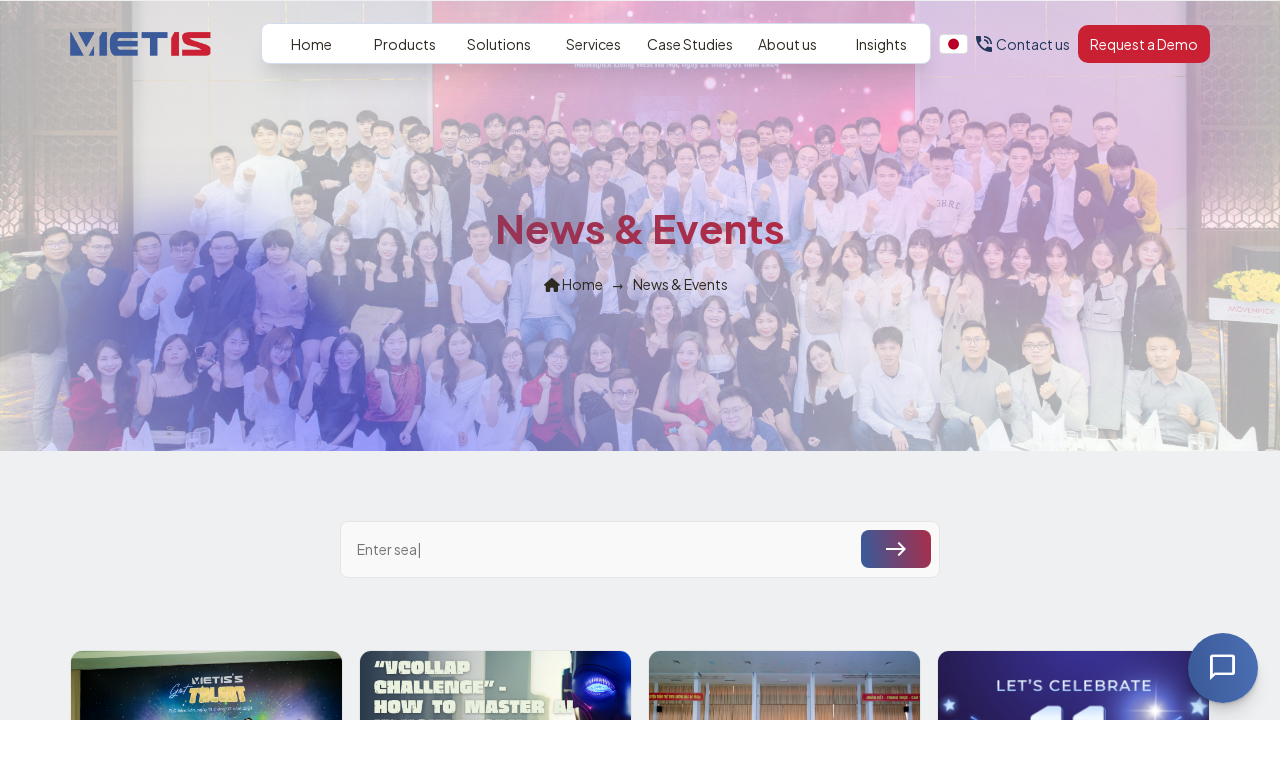

--- FILE ---
content_type: text/html; charset=UTF-8
request_url: https://vietis.com.vn/en/blogs/page/4/
body_size: 16361
content:
<!DOCTYPE html>
<html lang="en-US" itemscope itemtype="https://schema.org/WebPage">

<head>
    <meta charset="UTF-8" />
  <meta name="viewport" content="width=device-width, initial-scale=1, maximum-scale=1, user-scalable=no">
  <meta content="IE=edge" http-equiv="X-UA-Compatible">
  <link rel="preconnect" href="https://fonts.googleapis.com">
  <link rel="preconnect" href="https://fonts.gstatic.com" crossorigin>

    <meta name='robots' content='index, follow, max-image-preview:large, max-snippet:-1, max-video-preview:-1' />
	<style>img:is([sizes="auto" i], [sizes^="auto," i]) { contain-intrinsic-size: 3000px 1500px }</style>
	
	<!-- This site is optimized with the Yoast SEO plugin v24.5 - https://yoast.com/wordpress/plugins/seo/ -->
	<title>News &amp; Events - VietIS Holding - Global AI Products &amp; Solutions</title>
	<link rel="canonical" href="https://vietis.com.vn/en/blogs/" />
	<meta property="og:locale" content="en_US" />
	<meta property="og:type" content="article" />
	<meta property="og:title" content="News &amp; Events - VietIS Holding - Global AI Products &amp; Solutions" />
	<meta property="og:url" content="https://vietis.com.vn/en/blogs/" />
	<meta property="og:site_name" content="VietIS Holding - Global AI Products &amp; Solutions" />
	<meta property="article:modified_time" content="2025-03-17T10:23:19+00:00" />
	<meta name="twitter:card" content="summary_large_image" />
	<script type="application/ld+json" class="yoast-schema-graph">{"@context":"https://schema.org","@graph":[{"@type":"WebPage","@id":"https://vietis.com.vn/en/blogs/","url":"https://vietis.com.vn/en/blogs/","name":"News &amp; Events - VietIS Holding - Global AI Products &amp; Solutions","isPartOf":{"@id":"https://vietis.com.vn/en/#website"},"datePublished":"2025-03-04T06:55:35+00:00","dateModified":"2025-03-17T10:23:19+00:00","inLanguage":"en-US","potentialAction":[{"@type":"ReadAction","target":["https://vietis.com.vn/en/blogs/"]}]},{"@type":"WebSite","@id":"https://vietis.com.vn/en/#website","url":"https://vietis.com.vn/en/","name":"VietIS Holding - Global AI Products &amp; Solutions","description":"","publisher":{"@id":"https://vietis.com.vn/en/#organization"},"potentialAction":[{"@type":"SearchAction","target":{"@type":"EntryPoint","urlTemplate":"https://vietis.com.vn/en/?s={search_term_string}"},"query-input":{"@type":"PropertyValueSpecification","valueRequired":true,"valueName":"search_term_string"}}],"inLanguage":"en-US"},{"@type":"Organization","@id":"https://vietis.com.vn/en/#organization","name":"VietIS Holding - Global AI Products &amp; Solutions","url":"https://vietis.com.vn/en/","logo":{"@type":"ImageObject","inLanguage":"en-US","@id":"https://vietis.com.vn/en/#/schema/logo/image/","url":"https://vietis.com.vn/en/wp-content/uploads/2022/12/imgpsh_fullsize_anim_white.png","contentUrl":"https://vietis.com.vn/en/wp-content/uploads/2022/12/imgpsh_fullsize_anim_white.png","width":177,"height":34,"caption":"VietIS Holding - Global AI Products &amp; Solutions"},"image":{"@id":"https://vietis.com.vn/en/#/schema/logo/image/"}}]}</script>
	<!-- / Yoast SEO plugin. -->


<link rel='dns-prefetch' href='//fonts.googleapis.com' />
<link rel='dns-prefetch' href='//cdnjs.cloudflare.com' />
<link rel="alternate" type="application/rss+xml" title="VietIS Holding - Global AI Products &amp; Solutions &raquo; Feed" href="https://vietis.com.vn/en/feed/" />
<link rel="alternate" type="application/rss+xml" title="VietIS Holding - Global AI Products &amp; Solutions &raquo; Comments Feed" href="https://vietis.com.vn/en/comments/feed/" />
<script type="text/javascript">
/* <![CDATA[ */
window._wpemojiSettings = {"baseUrl":"https:\/\/s.w.org\/images\/core\/emoji\/15.0.3\/72x72\/","ext":".png","svgUrl":"https:\/\/s.w.org\/images\/core\/emoji\/15.0.3\/svg\/","svgExt":".svg","source":{"concatemoji":"https:\/\/vietis.com.vn\/en\/wp-includes\/js\/wp-emoji-release.min.js?ver=6.7.2"}};
/*! This file is auto-generated */
!function(i,n){var o,s,e;function c(e){try{var t={supportTests:e,timestamp:(new Date).valueOf()};sessionStorage.setItem(o,JSON.stringify(t))}catch(e){}}function p(e,t,n){e.clearRect(0,0,e.canvas.width,e.canvas.height),e.fillText(t,0,0);var t=new Uint32Array(e.getImageData(0,0,e.canvas.width,e.canvas.height).data),r=(e.clearRect(0,0,e.canvas.width,e.canvas.height),e.fillText(n,0,0),new Uint32Array(e.getImageData(0,0,e.canvas.width,e.canvas.height).data));return t.every(function(e,t){return e===r[t]})}function u(e,t,n){switch(t){case"flag":return n(e,"\ud83c\udff3\ufe0f\u200d\u26a7\ufe0f","\ud83c\udff3\ufe0f\u200b\u26a7\ufe0f")?!1:!n(e,"\ud83c\uddfa\ud83c\uddf3","\ud83c\uddfa\u200b\ud83c\uddf3")&&!n(e,"\ud83c\udff4\udb40\udc67\udb40\udc62\udb40\udc65\udb40\udc6e\udb40\udc67\udb40\udc7f","\ud83c\udff4\u200b\udb40\udc67\u200b\udb40\udc62\u200b\udb40\udc65\u200b\udb40\udc6e\u200b\udb40\udc67\u200b\udb40\udc7f");case"emoji":return!n(e,"\ud83d\udc26\u200d\u2b1b","\ud83d\udc26\u200b\u2b1b")}return!1}function f(e,t,n){var r="undefined"!=typeof WorkerGlobalScope&&self instanceof WorkerGlobalScope?new OffscreenCanvas(300,150):i.createElement("canvas"),a=r.getContext("2d",{willReadFrequently:!0}),o=(a.textBaseline="top",a.font="600 32px Arial",{});return e.forEach(function(e){o[e]=t(a,e,n)}),o}function t(e){var t=i.createElement("script");t.src=e,t.defer=!0,i.head.appendChild(t)}"undefined"!=typeof Promise&&(o="wpEmojiSettingsSupports",s=["flag","emoji"],n.supports={everything:!0,everythingExceptFlag:!0},e=new Promise(function(e){i.addEventListener("DOMContentLoaded",e,{once:!0})}),new Promise(function(t){var n=function(){try{var e=JSON.parse(sessionStorage.getItem(o));if("object"==typeof e&&"number"==typeof e.timestamp&&(new Date).valueOf()<e.timestamp+604800&&"object"==typeof e.supportTests)return e.supportTests}catch(e){}return null}();if(!n){if("undefined"!=typeof Worker&&"undefined"!=typeof OffscreenCanvas&&"undefined"!=typeof URL&&URL.createObjectURL&&"undefined"!=typeof Blob)try{var e="postMessage("+f.toString()+"("+[JSON.stringify(s),u.toString(),p.toString()].join(",")+"));",r=new Blob([e],{type:"text/javascript"}),a=new Worker(URL.createObjectURL(r),{name:"wpTestEmojiSupports"});return void(a.onmessage=function(e){c(n=e.data),a.terminate(),t(n)})}catch(e){}c(n=f(s,u,p))}t(n)}).then(function(e){for(var t in e)n.supports[t]=e[t],n.supports.everything=n.supports.everything&&n.supports[t],"flag"!==t&&(n.supports.everythingExceptFlag=n.supports.everythingExceptFlag&&n.supports[t]);n.supports.everythingExceptFlag=n.supports.everythingExceptFlag&&!n.supports.flag,n.DOMReady=!1,n.readyCallback=function(){n.DOMReady=!0}}).then(function(){return e}).then(function(){var e;n.supports.everything||(n.readyCallback(),(e=n.source||{}).concatemoji?t(e.concatemoji):e.wpemoji&&e.twemoji&&(t(e.twemoji),t(e.wpemoji)))}))}((window,document),window._wpemojiSettings);
/* ]]> */
</script>
<style id='wp-emoji-styles-inline-css' type='text/css'>

	img.wp-smiley, img.emoji {
		display: inline !important;
		border: none !important;
		box-shadow: none !important;
		height: 1em !important;
		width: 1em !important;
		margin: 0 0.07em !important;
		vertical-align: -0.1em !important;
		background: none !important;
		padding: 0 !important;
	}
</style>
<link rel='stylesheet' id='wp-block-library-css' href='https://vietis.com.vn/en/wp-includes/css/dist/block-library/style.min.css?ver=6.7.2' type='text/css' media='all' />
<link rel='stylesheet' id='create-block-transino-style-css' href='https://vietis.com.vn/en/wp-content/themes/theme-vietis-english-v2/assets/build/style-blocks.css?ver=0.1.0' type='text/css' media='all' />
<style id='classic-theme-styles-inline-css' type='text/css'>
/*! This file is auto-generated */
.wp-block-button__link{color:#fff;background-color:#32373c;border-radius:9999px;box-shadow:none;text-decoration:none;padding:calc(.667em + 2px) calc(1.333em + 2px);font-size:1.125em}.wp-block-file__button{background:#32373c;color:#fff;text-decoration:none}
</style>
<style id='global-styles-inline-css' type='text/css'>
:root{--wp--preset--aspect-ratio--square: 1;--wp--preset--aspect-ratio--4-3: 4/3;--wp--preset--aspect-ratio--3-4: 3/4;--wp--preset--aspect-ratio--3-2: 3/2;--wp--preset--aspect-ratio--2-3: 2/3;--wp--preset--aspect-ratio--16-9: 16/9;--wp--preset--aspect-ratio--9-16: 9/16;--wp--preset--color--black: #000000;--wp--preset--color--cyan-bluish-gray: #abb8c3;--wp--preset--color--white: #ffffff;--wp--preset--color--pale-pink: #f78da7;--wp--preset--color--vivid-red: #cf2e2e;--wp--preset--color--luminous-vivid-orange: #ff6900;--wp--preset--color--luminous-vivid-amber: #fcb900;--wp--preset--color--light-green-cyan: #7bdcb5;--wp--preset--color--vivid-green-cyan: #00d084;--wp--preset--color--pale-cyan-blue: #8ed1fc;--wp--preset--color--vivid-cyan-blue: #0693e3;--wp--preset--color--vivid-purple: #9b51e0;--wp--preset--gradient--vivid-cyan-blue-to-vivid-purple: linear-gradient(135deg,rgba(6,147,227,1) 0%,rgb(155,81,224) 100%);--wp--preset--gradient--light-green-cyan-to-vivid-green-cyan: linear-gradient(135deg,rgb(122,220,180) 0%,rgb(0,208,130) 100%);--wp--preset--gradient--luminous-vivid-amber-to-luminous-vivid-orange: linear-gradient(135deg,rgba(252,185,0,1) 0%,rgba(255,105,0,1) 100%);--wp--preset--gradient--luminous-vivid-orange-to-vivid-red: linear-gradient(135deg,rgba(255,105,0,1) 0%,rgb(207,46,46) 100%);--wp--preset--gradient--very-light-gray-to-cyan-bluish-gray: linear-gradient(135deg,rgb(238,238,238) 0%,rgb(169,184,195) 100%);--wp--preset--gradient--cool-to-warm-spectrum: linear-gradient(135deg,rgb(74,234,220) 0%,rgb(151,120,209) 20%,rgb(207,42,186) 40%,rgb(238,44,130) 60%,rgb(251,105,98) 80%,rgb(254,248,76) 100%);--wp--preset--gradient--blush-light-purple: linear-gradient(135deg,rgb(255,206,236) 0%,rgb(152,150,240) 100%);--wp--preset--gradient--blush-bordeaux: linear-gradient(135deg,rgb(254,205,165) 0%,rgb(254,45,45) 50%,rgb(107,0,62) 100%);--wp--preset--gradient--luminous-dusk: linear-gradient(135deg,rgb(255,203,112) 0%,rgb(199,81,192) 50%,rgb(65,88,208) 100%);--wp--preset--gradient--pale-ocean: linear-gradient(135deg,rgb(255,245,203) 0%,rgb(182,227,212) 50%,rgb(51,167,181) 100%);--wp--preset--gradient--electric-grass: linear-gradient(135deg,rgb(202,248,128) 0%,rgb(113,206,126) 100%);--wp--preset--gradient--midnight: linear-gradient(135deg,rgb(2,3,129) 0%,rgb(40,116,252) 100%);--wp--preset--font-size--small: 13px;--wp--preset--font-size--medium: 20px;--wp--preset--font-size--large: 36px;--wp--preset--font-size--x-large: 42px;--wp--preset--spacing--20: 0.44rem;--wp--preset--spacing--30: 0.67rem;--wp--preset--spacing--40: 1rem;--wp--preset--spacing--50: 1.5rem;--wp--preset--spacing--60: 2.25rem;--wp--preset--spacing--70: 3.38rem;--wp--preset--spacing--80: 5.06rem;--wp--preset--shadow--natural: 6px 6px 9px rgba(0, 0, 0, 0.2);--wp--preset--shadow--deep: 12px 12px 50px rgba(0, 0, 0, 0.4);--wp--preset--shadow--sharp: 6px 6px 0px rgba(0, 0, 0, 0.2);--wp--preset--shadow--outlined: 6px 6px 0px -3px rgba(255, 255, 255, 1), 6px 6px rgba(0, 0, 0, 1);--wp--preset--shadow--crisp: 6px 6px 0px rgba(0, 0, 0, 1);}:where(.is-layout-flex){gap: 0.5em;}:where(.is-layout-grid){gap: 0.5em;}body .is-layout-flex{display: flex;}.is-layout-flex{flex-wrap: wrap;align-items: center;}.is-layout-flex > :is(*, div){margin: 0;}body .is-layout-grid{display: grid;}.is-layout-grid > :is(*, div){margin: 0;}:where(.wp-block-columns.is-layout-flex){gap: 2em;}:where(.wp-block-columns.is-layout-grid){gap: 2em;}:where(.wp-block-post-template.is-layout-flex){gap: 1.25em;}:where(.wp-block-post-template.is-layout-grid){gap: 1.25em;}.has-black-color{color: var(--wp--preset--color--black) !important;}.has-cyan-bluish-gray-color{color: var(--wp--preset--color--cyan-bluish-gray) !important;}.has-white-color{color: var(--wp--preset--color--white) !important;}.has-pale-pink-color{color: var(--wp--preset--color--pale-pink) !important;}.has-vivid-red-color{color: var(--wp--preset--color--vivid-red) !important;}.has-luminous-vivid-orange-color{color: var(--wp--preset--color--luminous-vivid-orange) !important;}.has-luminous-vivid-amber-color{color: var(--wp--preset--color--luminous-vivid-amber) !important;}.has-light-green-cyan-color{color: var(--wp--preset--color--light-green-cyan) !important;}.has-vivid-green-cyan-color{color: var(--wp--preset--color--vivid-green-cyan) !important;}.has-pale-cyan-blue-color{color: var(--wp--preset--color--pale-cyan-blue) !important;}.has-vivid-cyan-blue-color{color: var(--wp--preset--color--vivid-cyan-blue) !important;}.has-vivid-purple-color{color: var(--wp--preset--color--vivid-purple) !important;}.has-black-background-color{background-color: var(--wp--preset--color--black) !important;}.has-cyan-bluish-gray-background-color{background-color: var(--wp--preset--color--cyan-bluish-gray) !important;}.has-white-background-color{background-color: var(--wp--preset--color--white) !important;}.has-pale-pink-background-color{background-color: var(--wp--preset--color--pale-pink) !important;}.has-vivid-red-background-color{background-color: var(--wp--preset--color--vivid-red) !important;}.has-luminous-vivid-orange-background-color{background-color: var(--wp--preset--color--luminous-vivid-orange) !important;}.has-luminous-vivid-amber-background-color{background-color: var(--wp--preset--color--luminous-vivid-amber) !important;}.has-light-green-cyan-background-color{background-color: var(--wp--preset--color--light-green-cyan) !important;}.has-vivid-green-cyan-background-color{background-color: var(--wp--preset--color--vivid-green-cyan) !important;}.has-pale-cyan-blue-background-color{background-color: var(--wp--preset--color--pale-cyan-blue) !important;}.has-vivid-cyan-blue-background-color{background-color: var(--wp--preset--color--vivid-cyan-blue) !important;}.has-vivid-purple-background-color{background-color: var(--wp--preset--color--vivid-purple) !important;}.has-black-border-color{border-color: var(--wp--preset--color--black) !important;}.has-cyan-bluish-gray-border-color{border-color: var(--wp--preset--color--cyan-bluish-gray) !important;}.has-white-border-color{border-color: var(--wp--preset--color--white) !important;}.has-pale-pink-border-color{border-color: var(--wp--preset--color--pale-pink) !important;}.has-vivid-red-border-color{border-color: var(--wp--preset--color--vivid-red) !important;}.has-luminous-vivid-orange-border-color{border-color: var(--wp--preset--color--luminous-vivid-orange) !important;}.has-luminous-vivid-amber-border-color{border-color: var(--wp--preset--color--luminous-vivid-amber) !important;}.has-light-green-cyan-border-color{border-color: var(--wp--preset--color--light-green-cyan) !important;}.has-vivid-green-cyan-border-color{border-color: var(--wp--preset--color--vivid-green-cyan) !important;}.has-pale-cyan-blue-border-color{border-color: var(--wp--preset--color--pale-cyan-blue) !important;}.has-vivid-cyan-blue-border-color{border-color: var(--wp--preset--color--vivid-cyan-blue) !important;}.has-vivid-purple-border-color{border-color: var(--wp--preset--color--vivid-purple) !important;}.has-vivid-cyan-blue-to-vivid-purple-gradient-background{background: var(--wp--preset--gradient--vivid-cyan-blue-to-vivid-purple) !important;}.has-light-green-cyan-to-vivid-green-cyan-gradient-background{background: var(--wp--preset--gradient--light-green-cyan-to-vivid-green-cyan) !important;}.has-luminous-vivid-amber-to-luminous-vivid-orange-gradient-background{background: var(--wp--preset--gradient--luminous-vivid-amber-to-luminous-vivid-orange) !important;}.has-luminous-vivid-orange-to-vivid-red-gradient-background{background: var(--wp--preset--gradient--luminous-vivid-orange-to-vivid-red) !important;}.has-very-light-gray-to-cyan-bluish-gray-gradient-background{background: var(--wp--preset--gradient--very-light-gray-to-cyan-bluish-gray) !important;}.has-cool-to-warm-spectrum-gradient-background{background: var(--wp--preset--gradient--cool-to-warm-spectrum) !important;}.has-blush-light-purple-gradient-background{background: var(--wp--preset--gradient--blush-light-purple) !important;}.has-blush-bordeaux-gradient-background{background: var(--wp--preset--gradient--blush-bordeaux) !important;}.has-luminous-dusk-gradient-background{background: var(--wp--preset--gradient--luminous-dusk) !important;}.has-pale-ocean-gradient-background{background: var(--wp--preset--gradient--pale-ocean) !important;}.has-electric-grass-gradient-background{background: var(--wp--preset--gradient--electric-grass) !important;}.has-midnight-gradient-background{background: var(--wp--preset--gradient--midnight) !important;}.has-small-font-size{font-size: var(--wp--preset--font-size--small) !important;}.has-medium-font-size{font-size: var(--wp--preset--font-size--medium) !important;}.has-large-font-size{font-size: var(--wp--preset--font-size--large) !important;}.has-x-large-font-size{font-size: var(--wp--preset--font-size--x-large) !important;}
:where(.wp-block-post-template.is-layout-flex){gap: 1.25em;}:where(.wp-block-post-template.is-layout-grid){gap: 1.25em;}
:where(.wp-block-columns.is-layout-flex){gap: 2em;}:where(.wp-block-columns.is-layout-grid){gap: 2em;}
:root :where(.wp-block-pullquote){font-size: 1.5em;line-height: 1.6;}
</style>
<link rel='stylesheet' id='FontMontserrat-css' href='https://fonts.googleapis.com/css2?family=Montserrat%3Aital%2Cwght%400%2C100..900%3B1%2C100..900&#038;display=swap&#038;ver=v1.1.6' type='text/css' media='all' />
<link rel='stylesheet' id='IconMaterial-css' href='https://fonts.googleapis.com/css2?family=Material+Symbols+Outlined%3Aopsz%2Cwght%2CFILL%2CGRAD%4020..48%2C100..700%2C0..1%2C-50..200&#038;ver=v1.1.6' type='text/css' media='all' />
<link rel='stylesheet' id='IconAwesome-css' href='https://cdnjs.cloudflare.com/ajax/libs/font-awesome/6.2.1/css/all.min.css?ver=v1.1.6' type='text/css' media='all' />
<link rel='stylesheet' id='bootstrap-css' href='https://vietis.com.vn/en/wp-content/themes/theme-vietis-english-v2/assets/libs/bootstrap/css/bootstrap.min.css?ver=v1.1.6' type='text/css' media='all' />
<link rel='stylesheet' id='toastr-css' href='https://vietis.com.vn/en/wp-content/themes/theme-vietis-english-v2/assets/libs/toastr/toastr.min.css?ver=v1.1.6' type='text/css' media='all' />
<link rel='stylesheet' id='swiper-css' href='https://vietis.com.vn/en/wp-content/themes/theme-vietis-english-v2/assets/libs/swiper/swiper-bundle.min.css?ver=v1.1.6' type='text/css' media='all' />
<link rel='stylesheet' id='aos-css' href='https://vietis.com.vn/en/wp-content/themes/theme-vietis-english-v2/assets/libs/aos/aos.css?ver=v1.1.6' type='text/css' media='all' />
<link rel='stylesheet' id='select2-css' href='https://vietis.com.vn/en/wp-content/themes/theme-vietis-english-v2/assets/libs/select2/select2.min.css?ver=v1.1.6' type='text/css' media='all' />
<link rel='stylesheet' id='select2-bootstrap-5-css' href='https://vietis.com.vn/en/wp-content/themes/theme-vietis-english-v2/assets/libs/select2/select2-bootstrap-5-theme.min.css?ver=v1.1.6' type='text/css' media='all' />
<link rel='stylesheet' id='main-css' href='https://vietis.com.vn/en/wp-content/themes/theme-vietis-english-v2/assets/css/web/main.min.css?ver=v1.1.6' type='text/css' media='all' />
<link rel='stylesheet' id='page-css' href='https://vietis.com.vn/en/wp-content/themes/theme-vietis-english-v2/assets/css/web/page.min.css?ver=v1.1.6' type='text/css' media='all' />
<script type="text/javascript" id="jquery-core-js-extra">
/* <![CDATA[ */
var variables = {"URL_AJAX":"https:\/\/vietis.com.vn\/en\/wp-admin\/admin-ajax.php","HOST":"https:\/\/vietis.com.vn\/en","SECURITY":"f2f536202a","is_user_logged_in":"","is_single":"","RESOURCE_HOST":"https:\/\/vietis.com.vn\/en\/wp-content\/themes\/theme-vietis-english-v2","NONCE":"1cc6bd34ff","html_loading":"<div class=\"js-loading\"><span class=\"wrap\"><span class=\"icon material-symbols-outlined\">restart_alt<\/span> Loading...<\/span><\/div>","URL_CHATBOT":"https:\/\/vietis-info.collab.vietis.com.vn:9991\/chatbot.html"};
/* ]]> */
</script>
<script type="text/javascript" src="https://vietis.com.vn/en/wp-includes/js/jquery/jquery.min.js?ver=3.7.1" id="jquery-core-js"></script>
<script type="text/javascript" src="https://vietis.com.vn/en/wp-includes/js/jquery/jquery-migrate.min.js?ver=3.4.1" id="jquery-migrate-js"></script>
<script type="text/javascript" src="https://vietis.com.vn/en/wp-content/themes/theme-vietis-english-v2/assets/libs/bootstrap/js/bootstrap.min.js?ver=v1.1.6" id="bootstrap-js"></script>
<script type="text/javascript" src="https://vietis.com.vn/en/wp-content/themes/theme-vietis-english-v2/assets/libs/toastr/toastr.min.js?ver=v1.1.6" id="toastr-js"></script>
<script type="text/javascript" src="https://vietis.com.vn/en/wp-content/themes/theme-vietis-english-v2/assets/libs/swiper/swiper-bundle.min.js?ver=v1.1.6" id="swiper-js"></script>
<script type="text/javascript" src="https://cdn.jsdelivr.net/npm/swiper-animation@2/build/swiper-animation.min.js?ver=v1.1.6" id="swiper-animation-js"></script>
<script type="text/javascript" src="https://cdn.jsdelivr.net/npm/chart.js?ver=v1.1.6" id="chartJS-js"></script>
<script type="text/javascript" src="https://vietis.com.vn/en/wp-content/themes/theme-vietis-english-v2/assets/libs/aos/aos.js?ver=v1.1.6" id="aos-js"></script>
<script type="text/javascript" src="https://vietis.com.vn/en/wp-content/themes/theme-vietis-english-v2/assets/libs/select2/select2.min.js?ver=v1.1.6" id="select2-js"></script>
<script type="text/javascript" src="https://vietis.com.vn/en/wp-content/themes/theme-vietis-english-v2/assets/js/web/main.min.js?ver=v1.1.6" id="main-js"></script>
<script type="text/javascript" src="https://vietis.com.vn/en/wp-content/themes/theme-vietis-english-v2/assets/js/web/header.min.js?ver=v1.1.6" id="header-js"></script>
<script type="text/javascript" src="https://vietis.com.vn/en/wp-content/themes/theme-vietis-english-v2/assets/js/web/contact.min.js?ver=v1.1.6" id="contact-js"></script>
<script type="text/javascript" src="https://vietis.com.vn/en/wp-content/themes/theme-vietis-english-v2/assets/js/web/multi-search.min.js?ver=v1.1.6" id="multi-search-js"></script>
<script type="text/javascript" src="https://vietis.com.vn/en/wp-content/themes/theme-vietis-english-v2/assets/js/web/contact-demo.min.js?ver=v1.1.6" id="contact-demo-js"></script>
<script type="text/javascript" src="https://vietis.com.vn/en/wp-content/themes/theme-vietis-english-v2/assets/js/web/page.min.js?ver=v1.1.6" id="page-js"></script>
<link rel="https://api.w.org/" href="https://vietis.com.vn/en/wp-json/" /><link rel="alternate" title="JSON" type="application/json" href="https://vietis.com.vn/en/wp-json/wp/v2/pages/3319" /><link rel="EditURI" type="application/rsd+xml" title="RSD" href="https://vietis.com.vn/en/xmlrpc.php?rsd" />
<meta name="generator" content="WordPress 6.7.2" />
<link rel='shortlink' href='https://vietis.com.vn/en/?p=3319' />
<link rel="alternate" title="oEmbed (JSON)" type="application/json+oembed" href="https://vietis.com.vn/en/wp-json/oembed/1.0/embed?url=https%3A%2F%2Fvietis.com.vn%2Fen%2Fblogs%2F" />
<link rel="alternate" title="oEmbed (XML)" type="text/xml+oembed" href="https://vietis.com.vn/en/wp-json/oembed/1.0/embed?url=https%3A%2F%2Fvietis.com.vn%2Fen%2Fblogs%2F&#038;format=xml" />
<link rel="icon" href="https://vietis.com.vn/en/wp-content/uploads/2025/04/cropped-favicon-1-3-32x32.png" sizes="32x32" />
<link rel="icon" href="https://vietis.com.vn/en/wp-content/uploads/2025/04/cropped-favicon-1-3-192x192.png" sizes="192x192" />
<link rel="apple-touch-icon" href="https://vietis.com.vn/en/wp-content/uploads/2025/04/cropped-favicon-1-3-180x180.png" />
<meta name="msapplication-TileImage" content="https://vietis.com.vn/en/wp-content/uploads/2025/04/cropped-favicon-1-3-270x270.png" />
		<style type="text/css" id="wp-custom-css">
			.block-contact .form-check-label a {
	color: #fff;
}

@media (min-width: 1399px) {
	.block-product .bg-image, .block-product .bg-video {
		height: auto;
	}
}		</style>
		  </head>

<body class="paged page-template page-template-templates page-template-template-blogs page-template-templatestemplate-blogs-php page page-id-3319 wp-custom-logo wp-embed-responsive paged-4 page-paged-4">
    
  <header class="block-header js-header">
    <div class="container">
      <div class="wrap">
        <div class="logo">
          <a href="https://vietis.com.vn/en">
            <img src="https://vietis.com.vn/en/wp-content/themes/theme-vietis-english-v2/assets/img/web/logo.png" alt="VIETIS" />
          </a>
        </div><!-- .logo -->

        <div class="menu">
          <ul class="clearfix js-main-menu"><li id="menu-item-3368" class="menu-item menu-item-type-post_type menu-item-object-page menu-item-home menu-item-3368"><a href="https://vietis.com.vn/en/" itemprop="url">Home</a></li>
<li id="menu-item-3337" class="menu-products menu-item menu-item-type-custom menu-item-object-custom menu-item-has-children menu-item-3337"><a href="/en/kaiva/" itemprop="url">Products</a>
<ul class="sub-menu">
	<li id="menu-item-3407" class="menu-nav-img menu-item menu-item-type-custom menu-item-object-custom menu-item-3407"><a href="#" itemprop="url"><img src="https://vietis.com.vn/en/wp-content/uploads/2025/03/img_nav_product.png"></a></li>
	<li id="menu-item-3347" class="menu-item menu-item-type-post_type menu-item-object-page menu-item-3347"><a href="https://vietis.com.vn/en/kaiva/" itemprop="url">Kaiva</a></li>
	<li id="menu-item-3346" class="menu-item menu-item-type-post_type menu-item-object-page menu-item-3346"><a href="https://vietis.com.vn/en/v-collab/" itemprop="url">V-Collab</a></li>
</ul>
</li>
<li id="menu-item-3338" class="menu-solutions menu-item menu-item-type-custom menu-item-object-custom menu-item-has-children menu-item-3338"><a href="/en/ai-integration/" itemprop="url">Solutions</a>
<ul class="sub-menu">
	<li id="menu-item-3408" class="menu-nav-img menu-item menu-item-type-custom menu-item-object-custom menu-item-3408"><a href="#" itemprop="url"><img src="https://vietis.com.vn/en/wp-content/uploads/2025/03/img_nav_solution.png"></a></li>
	<li id="menu-item-3350" class="menu-item menu-item-type-post_type menu-item-object-page menu-item-3350"><a href="https://vietis.com.vn/en/ai-integration/" itemprop="url">AI Integration</a></li>
	<li id="menu-item-3349" class="menu-item menu-item-type-post_type menu-item-object-page menu-item-3349"><a href="https://vietis.com.vn/en/ai-labo-rd/" itemprop="url">AI – Labo R&#038;D</a></li>
	<li id="menu-item-3348" class="menu-item menu-item-type-post_type menu-item-object-page menu-item-3348"><a href="https://vietis.com.vn/en/ai-private-llm/" itemprop="url">AI &#8211; Private LLM</a></li>
</ul>
</li>
<li id="menu-item-3339" class="menu-services menu-item menu-item-type-custom menu-item-object-custom menu-item-has-children menu-item-3339"><a href="/en/custom-software-development/" itemprop="url">Services</a>
<ul class="sub-menu">
	<li id="menu-item-3429" class="menu-services-ttl menu-item menu-item-type-custom menu-item-object-custom menu-item-has-children menu-item-3429"><a href="#" itemprop="url">Software Development Services</a>
	<ul class="sub-menu">
		<li id="menu-item-3664" class="menu-item menu-item-type-post_type menu-item-object-page menu-item-3664"><a href="https://vietis.com.vn/en/custom-software-development/" itemprop="url">Custom Software Development</a></li>
		<li id="menu-item-3663" class="menu-item menu-item-type-post_type menu-item-object-page menu-item-3663"><a href="https://vietis.com.vn/en/mobile-application-development/" itemprop="url">Mobile Application Development</a></li>
		<li id="menu-item-3660" class="menu-item menu-item-type-post_type menu-item-object-page menu-item-3660"><a href="https://vietis.com.vn/en/web-application-development/" itemprop="url">Web Application Development</a></li>
		<li id="menu-item-3661" class="menu-item menu-item-type-post_type menu-item-object-page menu-item-3661"><a href="https://vietis.com.vn/en/saas-application-development/" itemprop="url">SaaS Application Development</a></li>
	</ul>
</li>
	<li id="menu-item-3430" class="menu-services-ttl menu-item menu-item-type-custom menu-item-object-custom menu-item-has-children menu-item-3430"><a href="#" itemprop="url">Working Models</a>
	<ul class="sub-menu">
		<li id="menu-item-3562" class="menu-item menu-item-type-post_type menu-item-object-page menu-item-3562"><a href="https://vietis.com.vn/en/project-based/" itemprop="url">Project-based</a></li>
		<li id="menu-item-3561" class="menu-item menu-item-type-post_type menu-item-object-page menu-item-3561"><a href="https://vietis.com.vn/en/offshore-development-center/" itemprop="url">Offshore Development Center</a></li>
		<li id="menu-item-3564" class="menu-item menu-item-type-post_type menu-item-object-page menu-item-3564"><a href="https://vietis.com.vn/en/it-staff-augumentation/" itemprop="url">IT Staff Augumentation</a></li>
	</ul>
</li>
</ul>
</li>
<li id="menu-item-3340" class="menu-casestudies menu-item menu-item-type-custom menu-item-object-custom menu-item-has-children menu-item-3340"><a href="/en/case-study/" itemprop="url">Case Studies</a>
<ul class="sub-menu">
	<li id="menu-item-3936" class="menu-item menu-item-type-post_type menu-item-object-works menu-item-3936"><a href="https://vietis.com.vn/en/case-study/at-rd-wa2-system/" itemprop="url">WA2 System</a></li>
	<li id="menu-item-3937" class="menu-item menu-item-type-post_type menu-item-object-works menu-item-3937"><a href="https://vietis.com.vn/en/case-study/atrd-p2-inquiryformsales/" itemprop="url">InquiryFormSales</a></li>
	<li id="menu-item-3938" class="menu-item menu-item-type-post_type menu-item-object-works menu-item-3938"><a href="https://vietis.com.vn/en/case-study/at-rd-azure-chat/" itemprop="url">Azure Chat</a></li>
	<li id="menu-item-3925" class="menu-item menu-item-type-post_type menu-item-object-works menu-item-3925"><a href="https://vietis.com.vn/en/case-study/ai-powered-school-photography-system/" itemprop="url">AI-Powered School Photography System</a></li>
	<li id="menu-item-3926" class="menu-item menu-item-type-post_type menu-item-object-works menu-item-3926"><a href="https://vietis.com.vn/en/case-study/digital-transformation-in-insurance-industry/" itemprop="url">Digital Transformation In Insurance</a></li>
	<li id="menu-item-3927" class="menu-item menu-item-type-post_type menu-item-object-works menu-item-3927"><a href="https://vietis.com.vn/en/case-study/line-management-for-supply-system/" itemprop="url">Line Management For Supply System</a></li>
	<li id="menu-item-3928" class="menu-item menu-item-type-post_type menu-item-object-works menu-item-3928"><a href="https://vietis.com.vn/en/case-study/goyotashi-2021/" itemprop="url">GOYOTASHI 2021</a></li>
	<li id="menu-item-3929" class="menu-item menu-item-type-post_type menu-item-object-works menu-item-3929"><a href="https://vietis.com.vn/en/case-study/ids-project/" itemprop="url">IDS Project</a></li>
	<li id="menu-item-3930" class="menu-item menu-item-type-post_type menu-item-object-works menu-item-3930"><a href="https://vietis.com.vn/en/case-study/etoha-system/" itemprop="url">ETOHA System</a></li>
	<li id="menu-item-3931" class="menu-item menu-item-type-post_type menu-item-object-works menu-item-3931"><a href="https://vietis.com.vn/en/case-study/gas/" itemprop="url">GAS</a></li>
	<li id="menu-item-3932" class="menu-item menu-item-type-post_type menu-item-object-works menu-item-3932"><a href="https://vietis.com.vn/en/case-study/aoyama-project/" itemprop="url">Real Estate Property Management</a></li>
</ul>
</li>
<li id="menu-item-3445" class="menu-item menu-item-type-post_type menu-item-object-page menu-item-3445"><a href="https://vietis.com.vn/en/who-we-are/" itemprop="url">About us</a></li>
<li id="menu-item-3341" class="menu-insights menu-item menu-item-type-custom menu-item-object-custom current-menu-ancestor current-menu-parent menu-item-has-children menu-item-3341"><a href="/en/blogs/" itemprop="url">Insights</a>
<ul class="sub-menu">
	<li id="menu-item-3409" class="menu-nav-img menu-item menu-item-type-custom menu-item-object-custom menu-item-3409"><a href="#" itemprop="url"><img src="https://vietis.com.vn/en/wp-content/uploads/2025/04/Untitled-1.jpg"></a></li>
	<li id="menu-item-3566" class="menu-item menu-item-type-post_type menu-item-object-page current-menu-item page_item page-item-3319 current_page_item menu-item-3566"><a href="https://vietis.com.vn/en/blogs/" aria-current="page" itemprop="url">News &amp; Events</a></li>
	<li id="menu-item-3565" class="menu-item menu-item-type-post_type menu-item-object-page menu-item-3565"><a href="https://vietis.com.vn/en/technologies/" itemprop="url">Technologies</a></li>
</ul>
</li>
</ul>          <div class="hover-item js-hover-item"></div>
        </div><!-- .menu -->

        <div class="cta">
          <ul class="clearfix js-main-menu-contact"><li id="menu-item-3434" class="menu-flag menu-item menu-item-type-custom menu-item-object-custom menu-item-3434"><a href="https://vietis.com.vn/" itemprop="url">Menu Item</a></li>
<li id="menu-item-3435" class="menu-contact menu-item menu-item-type-custom menu-item-object-custom menu-item-3435"><a href="https://vietis.com.vn/en/contact-us/" itemprop="url">Contact us</a></li>
<li id="menu-item-3436" class="menu-demo menu-item menu-item-type-custom menu-item-object-custom menu-item-3436"><a href="#" itemprop="url">Request a Demo</a></li>
</ul>        </div><!-- .button -->

        <a class="toggle js-toggle-menu" href="javascript:void(0);">
          <div class="line"></div>
          <div class="line"></div>
          <div class="line"></div>
        </a>
      </div><!-- .wrap -->

      <div class="header-sp js-header-sp">
        <div class="wrapper">
          <div class="head">
            <div class="logo">
              <a href="https://vietis.com.vn/en">
                <img src="https://vietis.com.vn/en/wp-content/themes/theme-vietis-english-v2/assets/img/web/logo.png" alt="VIETIS" />
              </a>
            </div>
            <div class="cta">
              <ul class="clearfix js-main-menu-contact"><li class="menu-flag menu-item menu-item-type-custom menu-item-object-custom menu-item-3434"><a href="https://vietis.com.vn/" itemprop="url">Menu Item</a></li>
<li class="menu-contact menu-item menu-item-type-custom menu-item-object-custom menu-item-3435"><a href="https://vietis.com.vn/en/contact-us/" itemprop="url">Contact us</a></li>
<li class="menu-demo menu-item menu-item-type-custom menu-item-object-custom menu-item-3436"><a href="#" itemprop="url">Request a Demo</a></li>
</ul>            </div><!-- .button -->
            <a class="toggle js-toggle-menu" href="javascript:void(0);">
              <div class="line"></div>
              <div class="line"></div>
              <div class="line"></div>
            </a>
          </div>

          <div class="header-sp-wrapper">
            <ul class="clearfix js-main-menu header-sp-menu"><li class="menu-item menu-item-type-post_type menu-item-object-page menu-item-home menu-item-3368"><a href="https://vietis.com.vn/en/" itemprop="url">Home</a></li>
<li class="menu-products menu-item menu-item-type-custom menu-item-object-custom menu-item-has-children menu-item-3337"><a href="/en/kaiva/" itemprop="url">Products</a>
<ul class="sub-menu">
	<li class="menu-nav-img menu-item menu-item-type-custom menu-item-object-custom menu-item-3407"><a href="#" itemprop="url"><img src="https://vietis.com.vn/en/wp-content/uploads/2025/03/img_nav_product.png"></a></li>
	<li class="menu-item menu-item-type-post_type menu-item-object-page menu-item-3347"><a href="https://vietis.com.vn/en/kaiva/" itemprop="url">Kaiva</a></li>
	<li class="menu-item menu-item-type-post_type menu-item-object-page menu-item-3346"><a href="https://vietis.com.vn/en/v-collab/" itemprop="url">V-Collab</a></li>
</ul>
</li>
<li class="menu-solutions menu-item menu-item-type-custom menu-item-object-custom menu-item-has-children menu-item-3338"><a href="/en/ai-integration/" itemprop="url">Solutions</a>
<ul class="sub-menu">
	<li class="menu-nav-img menu-item menu-item-type-custom menu-item-object-custom menu-item-3408"><a href="#" itemprop="url"><img src="https://vietis.com.vn/en/wp-content/uploads/2025/03/img_nav_solution.png"></a></li>
	<li class="menu-item menu-item-type-post_type menu-item-object-page menu-item-3350"><a href="https://vietis.com.vn/en/ai-integration/" itemprop="url">AI Integration</a></li>
	<li class="menu-item menu-item-type-post_type menu-item-object-page menu-item-3349"><a href="https://vietis.com.vn/en/ai-labo-rd/" itemprop="url">AI – Labo R&#038;D</a></li>
	<li class="menu-item menu-item-type-post_type menu-item-object-page menu-item-3348"><a href="https://vietis.com.vn/en/ai-private-llm/" itemprop="url">AI &#8211; Private LLM</a></li>
</ul>
</li>
<li class="menu-services menu-item menu-item-type-custom menu-item-object-custom menu-item-has-children menu-item-3339"><a href="/en/custom-software-development/" itemprop="url">Services</a>
<ul class="sub-menu">
	<li class="menu-services-ttl menu-item menu-item-type-custom menu-item-object-custom menu-item-has-children menu-item-3429"><a href="#" itemprop="url">Software Development Services</a>
	<ul class="sub-menu">
		<li class="menu-item menu-item-type-post_type menu-item-object-page menu-item-3664"><a href="https://vietis.com.vn/en/custom-software-development/" itemprop="url">Custom Software Development</a></li>
		<li class="menu-item menu-item-type-post_type menu-item-object-page menu-item-3663"><a href="https://vietis.com.vn/en/mobile-application-development/" itemprop="url">Mobile Application Development</a></li>
		<li class="menu-item menu-item-type-post_type menu-item-object-page menu-item-3660"><a href="https://vietis.com.vn/en/web-application-development/" itemprop="url">Web Application Development</a></li>
		<li class="menu-item menu-item-type-post_type menu-item-object-page menu-item-3661"><a href="https://vietis.com.vn/en/saas-application-development/" itemprop="url">SaaS Application Development</a></li>
	</ul>
</li>
	<li class="menu-services-ttl menu-item menu-item-type-custom menu-item-object-custom menu-item-has-children menu-item-3430"><a href="#" itemprop="url">Working Models</a>
	<ul class="sub-menu">
		<li class="menu-item menu-item-type-post_type menu-item-object-page menu-item-3562"><a href="https://vietis.com.vn/en/project-based/" itemprop="url">Project-based</a></li>
		<li class="menu-item menu-item-type-post_type menu-item-object-page menu-item-3561"><a href="https://vietis.com.vn/en/offshore-development-center/" itemprop="url">Offshore Development Center</a></li>
		<li class="menu-item menu-item-type-post_type menu-item-object-page menu-item-3564"><a href="https://vietis.com.vn/en/it-staff-augumentation/" itemprop="url">IT Staff Augumentation</a></li>
	</ul>
</li>
</ul>
</li>
<li class="menu-casestudies menu-item menu-item-type-custom menu-item-object-custom menu-item-has-children menu-item-3340"><a href="/en/case-study/" itemprop="url">Case Studies</a>
<ul class="sub-menu">
	<li class="menu-item menu-item-type-post_type menu-item-object-works menu-item-3936"><a href="https://vietis.com.vn/en/case-study/at-rd-wa2-system/" itemprop="url">WA2 System</a></li>
	<li class="menu-item menu-item-type-post_type menu-item-object-works menu-item-3937"><a href="https://vietis.com.vn/en/case-study/atrd-p2-inquiryformsales/" itemprop="url">InquiryFormSales</a></li>
	<li class="menu-item menu-item-type-post_type menu-item-object-works menu-item-3938"><a href="https://vietis.com.vn/en/case-study/at-rd-azure-chat/" itemprop="url">Azure Chat</a></li>
	<li class="menu-item menu-item-type-post_type menu-item-object-works menu-item-3925"><a href="https://vietis.com.vn/en/case-study/ai-powered-school-photography-system/" itemprop="url">AI-Powered School Photography System</a></li>
	<li class="menu-item menu-item-type-post_type menu-item-object-works menu-item-3926"><a href="https://vietis.com.vn/en/case-study/digital-transformation-in-insurance-industry/" itemprop="url">Digital Transformation In Insurance</a></li>
	<li class="menu-item menu-item-type-post_type menu-item-object-works menu-item-3927"><a href="https://vietis.com.vn/en/case-study/line-management-for-supply-system/" itemprop="url">Line Management For Supply System</a></li>
	<li class="menu-item menu-item-type-post_type menu-item-object-works menu-item-3928"><a href="https://vietis.com.vn/en/case-study/goyotashi-2021/" itemprop="url">GOYOTASHI 2021</a></li>
	<li class="menu-item menu-item-type-post_type menu-item-object-works menu-item-3929"><a href="https://vietis.com.vn/en/case-study/ids-project/" itemprop="url">IDS Project</a></li>
	<li class="menu-item menu-item-type-post_type menu-item-object-works menu-item-3930"><a href="https://vietis.com.vn/en/case-study/etoha-system/" itemprop="url">ETOHA System</a></li>
	<li class="menu-item menu-item-type-post_type menu-item-object-works menu-item-3931"><a href="https://vietis.com.vn/en/case-study/gas/" itemprop="url">GAS</a></li>
	<li class="menu-item menu-item-type-post_type menu-item-object-works menu-item-3932"><a href="https://vietis.com.vn/en/case-study/aoyama-project/" itemprop="url">Real Estate Property Management</a></li>
</ul>
</li>
<li class="menu-item menu-item-type-post_type menu-item-object-page menu-item-3445"><a href="https://vietis.com.vn/en/who-we-are/" itemprop="url">About us</a></li>
<li class="menu-insights menu-item menu-item-type-custom menu-item-object-custom current-menu-ancestor current-menu-parent menu-item-has-children menu-item-3341"><a href="/en/blogs/" itemprop="url">Insights</a>
<ul class="sub-menu">
	<li class="menu-nav-img menu-item menu-item-type-custom menu-item-object-custom menu-item-3409"><a href="#" itemprop="url"><img src="https://vietis.com.vn/en/wp-content/uploads/2025/04/Untitled-1.jpg"></a></li>
	<li class="menu-item menu-item-type-post_type menu-item-object-page current-menu-item page_item page-item-3319 current_page_item menu-item-3566"><a href="https://vietis.com.vn/en/blogs/" aria-current="page" itemprop="url">News &amp; Events</a></li>
	<li class="menu-item menu-item-type-post_type menu-item-object-page menu-item-3565"><a href="https://vietis.com.vn/en/technologies/" itemprop="url">Technologies</a></li>
</ul>
</li>
</ul>          </div>
          <div class="contact">
            <div class="cta">
              <ul class="clearfix js-main-menu-contact"><li class="menu-flag menu-item menu-item-type-custom menu-item-object-custom menu-item-3434"><a href="https://vietis.com.vn/" itemprop="url">Menu Item</a></li>
<li class="menu-contact menu-item menu-item-type-custom menu-item-object-custom menu-item-3435"><a href="https://vietis.com.vn/en/contact-us/" itemprop="url">Contact us</a></li>
<li class="menu-demo menu-item menu-item-type-custom menu-item-object-custom menu-item-3436"><a href="#" itemprop="url">Request a Demo</a></li>
</ul>            </div><!-- .button -->
          </div>
        </div>
      </div>
    </div>
  </header><!-- .block-header -->

  <!-- Modal Bootstrap -->
  <div class="modal modal-demo fade" id="modalRequestDemo" tabindex="-1" aria-labelledby="exampleModalLabel" aria-hidden="true">
    <div class="modal-dialog container">
      <div class="modal-content">
        <div class="modal-header">
          <button type="button" class="btn-close" data-bs-dismiss="modal" aria-label="Close"></button>
        </div>
        <div class="modal-body">
          <div>
  
<div class="block block-banner-demo">
  <div class="wrap-bg">
      <img id="banner-kaiva" src="https://vietis.com.vn/en/wp-content/themes/theme-vietis-english-v2/assets/img/web/block/banner/img-001.png" alt="Kaiva" style="display: block">
      <img id="banner-v-collab" src="https://vietis.com.vn/en/wp-content/themes/theme-vietis-english-v2/assets/img/web/block/banner/img-001.png" alt="V-Collab" style="display: none">
    </div>
  <div class="container">
    <div class="wrap">
      <h1 class="modal-title text-center text-uppercase font-weight-bold fs-1">Get In Touch</h1>
    </div>
  </div>
</div>
<div class="message">
  <form action="javascript:void(0)" method="POST" class="form-demo js-form-demo">
    <input type="hidden" name="_wpnonce" value="1cc6bd34ff" /><input type="hidden" name="_wp_http_referer" value="/en/blogs/page/4/" />    <div class="mb-4 list-product-check">
      <label class="form-label mb-3">Select product to run demo:</label>
      <div class="d-flex justify-content-center justify-content-md-start gap-2 flex-wrap">
                  <div class="group-checkbox">
            <div class="form-check">
              <input class="js-check-product form-check-input position-absolute" style="opacity: 0; left: -10000px" type="radio" value="kaiva" id="product-kaiva-6462" name="product" checked>
              <label class="form-check-label box-img border-1 d-flex justify-content-center align-items-center shadow p-3 bg-body-tertiary rounded" for="product-kaiva-6462">
                <img src="https://vietis.com.vn/en/wp-content/themes/theme-vietis-english-v2/assets/img/web/logo_kaiva.png" alt="Kaiva">
              </label>
            </div>
          </div>
                  <div class="group-checkbox">
            <div class="form-check">
              <input class="js-check-product form-check-input position-absolute" style="opacity: 0; left: -10000px" type="radio" value="v-collab" id="product-v-collab-6462" name="product" >
              <label class="form-check-label box-img border-1 d-flex justify-content-center align-items-center shadow p-3 bg-body-tertiary rounded" for="product-v-collab-6462">
                <img src="https://vietis.com.vn/en/wp-content/themes/theme-vietis-english-v2/assets/img/web/logo_vcollab.svg" alt="V-Collab">
              </label>
            </div>
          </div>
              </div>
    </div>
    <div class="row">
      <div class="col-sm-6">
        <div class="mb-3">
          <label class="form-label">First Name <span class="required">*</span></label>
          <input type="text" class="form-control" name="first_name" placeholder="Enter your first name" required>
          <div class="invalid-feedback fs-body" data-invalid="first_name"></div>
        </div>
      </div>
      <div class="col-sm-6">
        <div class="mb-3">
          <label class="form-label">Last Name <span class="required">*</span></label>
          <input type="text" class="form-control" name="last_name" placeholder="Enter your last name" required>
          <div class="invalid-feedback fs-body" data-invalid="last_name"></div>
        </div>
      </div>
    </div>
    <div class="row">
      <div class="col-sm-6">
        <div class="mb-3">
          <label class="form-label">Work Email <span class="required">*</span></label>
          <input type="email" class="form-control" name="email" placeholder="Enter your work email" required>
          <div class="invalid-feedback fs-body" data-invalid="email"></div>
        </div>
      </div>
      <div class="col-sm-6">
        <div class="mb-3">
          <label class="form-label">Phone Number <span class="required">*</span></label>
          <div class="input-group countries">
            <select class="form-select js-select-country-modal form-select-demo" data-width="119px" name="phone_country" ><option value="">Choose</option><option value="+93" data-flag="https://flagcdn.com/w40/af.png" data-lang="ps">Afghanistan (+93)</option><option value="+355" data-flag="https://flagcdn.com/w40/al.png" data-lang="sq">Albania (+355)</option><option value="+213" data-flag="https://flagcdn.com/w40/dz.png" data-lang="ar">Algeria (+213)</option><option value="+376" data-flag="https://flagcdn.com/w40/ad.png" data-lang="ca">Andorra (+376)</option><option value="+244" data-flag="https://flagcdn.com/w40/ao.png" data-lang="pt">Angola (+244)</option><option value="+54" data-flag="https://flagcdn.com/w40/ar.png" data-lang="es">Argentina (+54)</option><option value="+374" data-flag="https://flagcdn.com/w40/am.png" data-lang="hy">Armenia (+374)</option><option value="+61" data-flag="https://flagcdn.com/w40/au.png" data-lang="en">Australia (+61)</option><option value="+43" data-flag="https://flagcdn.com/w40/at.png" data-lang="de">Austria (+43)</option><option value="+994" data-flag="https://flagcdn.com/w40/az.png" data-lang="az">Azerbaijan (+994)</option><option value="+880" data-flag="https://flagcdn.com/w40/bd.png" data-lang="bn">Bangladesh (+880)</option><option value="+32" data-flag="https://flagcdn.com/w40/be.png" data-lang="nl">Belgium (+32)</option><option value="+55" data-flag="https://flagcdn.com/w40/br.png" data-lang="pt">Brazil (+55)</option><option value="+1" data-flag="https://flagcdn.com/w40/ca.png" data-lang="en">Canada (+1)</option><option value="+86" data-flag="https://flagcdn.com/w40/cn.png" data-lang="zh">China (+86)</option><option value="+45" data-flag="https://flagcdn.com/w40/dk.png" data-lang="da">Denmark (+45)</option><option value="+20" data-flag="https://flagcdn.com/w40/eg.png" data-lang="ar">Egypt (+20)</option><option value="+33" data-flag="https://flagcdn.com/w40/fr.png" data-lang="fr">France (+33)</option><option value="+49" data-flag="https://flagcdn.com/w40/de.png" data-lang="de">Germany (+49)</option><option value="+91" data-flag="https://flagcdn.com/w40/in.png" data-lang="hi">India (+91)</option><option value="+62" data-flag="https://flagcdn.com/w40/id.png" data-lang="id">Indonesia (+62)</option><option value="+39" data-flag="https://flagcdn.com/w40/it.png" data-lang="it">Italy (+39)</option><option value="+81" data-flag="https://flagcdn.com/w40/jp.png" data-lang="ja">Japan (+81)</option><option value="+7" data-flag="https://flagcdn.com/w40/kz.png" data-lang="kk">Kazakhstan (+7)</option><option value="+60" data-flag="https://flagcdn.com/w40/my.png" data-lang="ms">Malaysia (+60)</option><option value="+52" data-flag="https://flagcdn.com/w40/mx.png" data-lang="es">Mexico (+52)</option><option value="+31" data-flag="https://flagcdn.com/w40/nl.png" data-lang="nl">Netherlands (+31)</option><option value="+92" data-flag="https://flagcdn.com/w40/pk.png" data-lang="ur">Pakistan (+92)</option><option value="+63" data-flag="https://flagcdn.com/w40/ph.png" data-lang="tl">Philippines (+63)</option><option value="+48" data-flag="https://flagcdn.com/w40/pl.png" data-lang="pl">Poland (+48)</option><option value="+351" data-flag="https://flagcdn.com/w40/pt.png" data-lang="pt">Portugal (+351)</option><option value="+7" data-flag="https://flagcdn.com/w40/ru.png" data-lang="ru">Russia (+7)</option><option value="+966" data-flag="https://flagcdn.com/w40/sa.png" data-lang="ar">Saudi Arabia (+966)</option><option value="+27" data-flag="https://flagcdn.com/w40/za.png" data-lang="en">South Africa (+27)</option><option value="+82" data-flag="https://flagcdn.com/w40/kr.png" data-lang="ko">South Korea (+82)</option><option value="+34" data-flag="https://flagcdn.com/w40/es.png" data-lang="es">Spain (+34)</option><option value="+46" data-flag="https://flagcdn.com/w40/se.png" data-lang="sv">Sweden (+46)</option><option value="+66" data-flag="https://flagcdn.com/w40/th.png" data-lang="th">Thailand (+66)</option><option value="+90" data-flag="https://flagcdn.com/w40/tr.png" data-lang="tr">Turkey (+90)</option><option value="+380" data-flag="https://flagcdn.com/w40/ua.png" data-lang="uk">Ukraine (+380)</option><option value="+44" data-flag="https://flagcdn.com/w40/gb.png" data-lang="en">United Kingdom (+44)</option><option value="+1" data-flag="https://flagcdn.com/w40/us.png" data-lang="en">United States (+1)</option><option value="+84" data-flag="https://flagcdn.com/w40/vn.png" data-lang="vi">Vietnam (+84)</option></select>            <input type="tel" class="form-control" name="phone" placeholder="Enter your phone number" required style="border-top-right-radius: var(--bs-border-radius); border-bottom-right-radius: var(--bs-border-radius);">
            <div class="invalid-feedback fs-body" data-invalid="phone_country"></div>
            <div class="invalid-feedback fs-body" data-invalid="phone"></div>
          </div>
        </div>
      </div>
    </div>
    <div class="row">
      <div class="col-sm-6">
        <div class="mb-3">
          <label class="form-label">Company Name <span class="required">*</span></label>
          <input type="text" class="form-control" name="company" placeholder="Enter your company name" required>
          <div class="invalid-feedback fs-body" data-invalid="company"></div>
        </div>
      </div>
      <div class="col-sm-6">
        <div class="mb-3">
          <label class="form-label">Job Title <span class="required">*</span></label>
          <input type="text" class="form-control" name="job" placeholder="Enter your job title" required>
          <div class="invalid-feedback fs-body" data-invalid="job"></div>
        </div>
      </div>
    </div>

    <div class="mb-3">
      <label class="form-label">Industry</label>
      <select name="industry" class="form-select">
        <option selected disabled value="">Open this select menu</option>
                  <option value="information_technology">Information Technology</option>
                  <option value="education">Education</option>
                  <option value="finance">Finance</option>
                  <option value="healthcare">Healthcare</option>
                  <option value="retail">Retail</option>
                  <option value="other">Other</option>
              </select>
    </div>
    <div class="mb-3">
      <div class="form-check">
        <input type="hidden" name="agree" value="">
        <input class="form-check-input" type="checkbox" name="agree" id="agree-6462">
        <label class="form-check-label" for="agree-6462">I have read and accept the terms outlined in the <a href="https://vietis.com.vn/en/privacy-notice/" target="_blank" style="text-decoration: underline;"><strong>Privacy Policy</strong></a></label>
      </div>
    </div>
    <div class="button d-flex justify-content-center pt-3 mb-3">
      <button type="submit" class="btn btn-danger js-button-send-demo" disabled>SEND REQUEST</button>
    </div>
  </form>
</div>
</div>
        </div>
      </div>
    </div>
  </div>
<main class="main-content">
            <article id="page-3319" class="page-template-blog post-3319 page type-page status-publish hentry">
        <div class="page-content">
          
          <div class="block-single-content">
              <div class="block block-banner-default" style="border-radius: 0 0 0 0 ; background-image: url(https://vietis.com.vn/en/wp-content/themes/theme-vietis-english-v2/assets/img/web/banner-default.jpg); background-size: cover; background-position: center center; background-repeat: no-repeat; ">
    <div class="wrap-bg">
                    <img decoding="async" src="https://vietis.com.vn/en/wp-content/themes/theme-vietis-english-v2/assets/img/web/block/banner/img-001.png" alt="img-001" class="block-background-image">
          </div>

    <div class="container">
      <div class="wrap">
        <div class="title fs-0 text-break text-truncate-3" data-aos="fade-right" data-aos-duration="400"><strong>News &amp; Events</strong></div>
                <div class="breadcrumb">
          <div class="block-breadcrumb js-animation "><ul class="list clearfix"><li class=" text-break"><span class="icon material-symbols-outlined">trending_flat</span> <a href="https://vietis.com.vn/en"><i class="fa-solid fa-house"></i> Home</a></li><li class=" text-break"><span class="icon material-symbols-outlined">trending_flat</span> <a href="https://vietis.com.vn/en/blogs/">News &amp; Events</a></li></ul></div>        </div>
      </div>
    </div>

  </div><!-- .block-banner-default -->



<p></p>
          </div>
          <div class="container">
            
<div class="block block-form-search">
  <div class="container">
    <form class="form" data-aos="fade-right" data-aos-duration="800" method="GET">
      <input type="hidden" name="_wpnonce" value="1cc6bd34ff" /><input type="hidden" name="_wp_http_referer" value="/en/blogs/page/4/" />      <input type="text" value="" name="keyword" placeholder="Enter search keyword" class="fs-body js-typing-effect">
      <button type="submit"><span class="material-symbols-outlined">east</span></button>
    </form>
  </div>
</div>
  <div class="block block-blogs-list">
    <div class="container">
      <div class="wrapper-item">
                  
<div class="item block-item-default ">
  <div class="wrap">
    <div class="img">
      <a href="https://vietis.com.vn/en/vietis-summer-trip-2024/" title="VIETIS SUMMER TRIP 2024"><img width="2048" height="1365" src="https://vietis.com.vn/en/wp-content/uploads/2024/07/451628490_3544188605727534_5552396974400230882_n.jpg" class="lazyload wp-post-image" alt="" decoding="async" fetchpriority="high" srcset="https://vietis.com.vn/en/wp-content/uploads/2024/07/451628490_3544188605727534_5552396974400230882_n.jpg 2048w, https://vietis.com.vn/en/wp-content/uploads/2024/07/451628490_3544188605727534_5552396974400230882_n-300x200.jpg 300w, https://vietis.com.vn/en/wp-content/uploads/2024/07/451628490_3544188605727534_5552396974400230882_n-1024x683.jpg 1024w" sizes="(max-width: 2048px) 100vw, 2048px" /></a>
      <div class="category">
        <div class="wrap-category"><a href="https://vietis.com.vn/en/category/company/">Company</a><a href="https://vietis.com.vn/en/category/events/">Events</a></div>
      </div>
    </div>
    <div class="text">
      <div class="meta">
        <div class="date fs-caption"><span class="material-symbols-outlined">schedule</span> Jul 19, 2024</div>
        <div class="more fs-caption">
          <a href="https://vietis.com.vn/en/vietis-summer-trip-2024/">
            View More <span class="icon material-symbols-outlined">trending_flat</span>
          </a>
        </div>
      </div>
      <h3 class="title fs-5 text-break text-truncate-2"><a href="https://vietis.com.vn/en/vietis-summer-trip-2024/" title="VIETIS SUMMER TRIP 2024">VIETIS SUMMER TRIP 2024</a></h3>
      <div class="excerpt text-break fs-caption text-truncate-3">There was a time when traveling often revolved around taking photos, showing off, and exploring. However, the pressures of work and social conflicts have led even the younger generation to shift towards a new trend—healing travel. This trend seeks a quiet and less hectic place as a way to &#8220;review oneself and heal the soul.&#8221; [&hellip;]</div>
    </div>
  </div>
</div>                  
<div class="item block-item-default ">
  <div class="wrap">
    <div class="img">
      <a href="https://vietis.com.vn/en/v-collab-challenge-the-ai-mastery-challenge-at-vietis/" title=" <strong>&#8220;V-Collab Challenge&#8221; – The AI Mastery Challenge at VietIS</strong>"><img width="940" height="788" src="https://vietis.com.vn/en/wp-content/uploads/2024/07/Modern-Neon-AI-Facebook-Post-.png" class="lazyload wp-post-image" alt="" decoding="async" srcset="https://vietis.com.vn/en/wp-content/uploads/2024/07/Modern-Neon-AI-Facebook-Post-.png 940w, https://vietis.com.vn/en/wp-content/uploads/2024/07/Modern-Neon-AI-Facebook-Post--300x251.png 300w" sizes="(max-width: 940px) 100vw, 940px" /></a>
      <div class="category">
        <div class="wrap-category"><a href="https://vietis.com.vn/en/category/events/">Events</a></div>
      </div>
    </div>
    <div class="text">
      <div class="meta">
        <div class="date fs-caption"><span class="material-symbols-outlined">schedule</span> Jun 22, 2024</div>
        <div class="more fs-caption">
          <a href="https://vietis.com.vn/en/v-collab-challenge-the-ai-mastery-challenge-at-vietis/">
            View More <span class="icon material-symbols-outlined">trending_flat</span>
          </a>
        </div>
      </div>
      <h3 class="title fs-5 text-break text-truncate-2"><a href="https://vietis.com.vn/en/v-collab-challenge-the-ai-mastery-challenge-at-vietis/" title=" <strong>&#8220;V-Collab Challenge&#8221; – The AI Mastery Challenge at VietIS</strong>"> <strong>&#8220;V-Collab Challenge&#8221; – The AI Mastery Challenge at VietIS</strong></a></h3>
      <div class="excerpt text-break fs-caption text-truncate-3">&#8220;This is no longer the traditional Code Challenge programming competition as in previous years. Now, participants must use AI to generate code, create tests, and can only modify up to 10% of the AI-generated code. This is the playground for developers with the best ability to control AI”. To promote the use of AI in [&hellip;]</div>
    </div>
  </div>
</div>                  
<div class="item block-item-default ">
  <div class="wrap">
    <div class="img">
      <a href="https://vietis.com.vn/en/the-2nd-season-of-the-2024-sports-meet-has-come-to-a-close/" title="<strong>THE 2ND SEASON OF THE 2024 SPORTS MEET HAS COME TO A CLOSE</strong>"><img width="7008" height="4672" src="https://vietis.com.vn/en/wp-content/uploads/2024/07/TTP01435.jpg" class="lazyload wp-post-image" alt="" decoding="async" srcset="https://vietis.com.vn/en/wp-content/uploads/2024/07/TTP01435.jpg 7008w, https://vietis.com.vn/en/wp-content/uploads/2024/07/TTP01435-300x200.jpg 300w, https://vietis.com.vn/en/wp-content/uploads/2024/07/TTP01435-1024x683.jpg 1024w" sizes="(max-width: 7008px) 100vw, 7008px" /></a>
      <div class="category">
        <div class="wrap-category"><a href="https://vietis.com.vn/en/category/events/">Events</a><a href="https://vietis.com.vn/en/category/people/">People</a></div>
      </div>
    </div>
    <div class="text">
      <div class="meta">
        <div class="date fs-caption"><span class="material-symbols-outlined">schedule</span> May 30, 2024</div>
        <div class="more fs-caption">
          <a href="https://vietis.com.vn/en/the-2nd-season-of-the-2024-sports-meet-has-come-to-a-close/">
            View More <span class="icon material-symbols-outlined">trending_flat</span>
          </a>
        </div>
      </div>
      <h3 class="title fs-5 text-break text-truncate-2"><a href="https://vietis.com.vn/en/the-2nd-season-of-the-2024-sports-meet-has-come-to-a-close/" title="<strong>THE 2ND SEASON OF THE 2024 SPORTS MEET HAS COME TO A CLOSE</strong>"><strong>THE 2ND SEASON OF THE 2024 SPORTS MEET HAS COME TO A CLOSE</strong></a></h3>
      <div class="excerpt text-break fs-caption text-truncate-3">Follow our reporters to see what the 2024 Sports Meet, celebrating VietIS&#8217;s 11th anniversary, has achieved this year! We had the presence of 5 teams from 5 departments, each with their own colors and an incredible spirit. Over 60 participants, along with cheerleaders including friends, family, and especially adorable children, joined in. We witnessed a [&hellip;]</div>
    </div>
  </div>
</div>                  
<div class="item block-item-default ">
  <div class="wrap">
    <div class="img">
      <a href="https://vietis.com.vn/en/vietis-organized-a-sports-festival-to-celebrate-its-11th-anniversary-of-establishment/" title="<strong>VietIS organized a sports festival to celebrate its 11th anniversary of establishment</strong>"><img width="1056" height="400" src="https://vietis.com.vn/en/wp-content/uploads/2024/07/image_2024_05_15T02_46_49_238Z.png" class="lazyload wp-post-image" alt="" decoding="async" loading="lazy" srcset="https://vietis.com.vn/en/wp-content/uploads/2024/07/image_2024_05_15T02_46_49_238Z.png 1056w, https://vietis.com.vn/en/wp-content/uploads/2024/07/image_2024_05_15T02_46_49_238Z-300x114.png 300w, https://vietis.com.vn/en/wp-content/uploads/2024/07/image_2024_05_15T02_46_49_238Z-1024x388.png 1024w" sizes="auto, (max-width: 1056px) 100vw, 1056px" /></a>
      <div class="category">
        <div class="wrap-category"><a href="https://vietis.com.vn/en/category/events/">Events</a></div>
      </div>
    </div>
    <div class="text">
      <div class="meta">
        <div class="date fs-caption"><span class="material-symbols-outlined">schedule</span> May 21, 2024</div>
        <div class="more fs-caption">
          <a href="https://vietis.com.vn/en/vietis-organized-a-sports-festival-to-celebrate-its-11th-anniversary-of-establishment/">
            View More <span class="icon material-symbols-outlined">trending_flat</span>
          </a>
        </div>
      </div>
      <h3 class="title fs-5 text-break text-truncate-2"><a href="https://vietis.com.vn/en/vietis-organized-a-sports-festival-to-celebrate-its-11th-anniversary-of-establishment/" title="<strong>VietIS organized a sports festival to celebrate its 11th anniversary of establishment</strong>"><strong>VietIS organized a sports festival to celebrate its 11th anniversary of establishment</strong></a></h3>
      <div class="excerpt text-break fs-caption text-truncate-3">WHAT DAY IS May 15, 2024??? May 15, 2013 is the day VietIS was founded, from a small office with less than 10 employees. After 11 years of formation and development, VietIS has created its own position and name in the marketplace and in the hearts of customers and partners. To celebrate the 11th founding [&hellip;]</div>
    </div>
  </div>
</div>                  
<div class="item block-item-default ">
  <div class="wrap">
    <div class="img">
      <a href="https://vietis.com.vn/en/memorandum-of-understanding-signing-ceremony-between-vietis-education-and-nbs/" title="<strong>Memorandum of Understanding Signing Ceremony between VietIS Education and NBS</strong>"><img width="1062" height="782" src="https://vietis.com.vn/en/wp-content/uploads/2024/07/ImportedPhoto.737545205.370838.jpeg" class="lazyload wp-post-image" alt="" decoding="async" loading="lazy" srcset="https://vietis.com.vn/en/wp-content/uploads/2024/07/ImportedPhoto.737545205.370838.jpeg 1062w, https://vietis.com.vn/en/wp-content/uploads/2024/07/ImportedPhoto.737545205.370838-300x221.jpeg 300w, https://vietis.com.vn/en/wp-content/uploads/2024/07/ImportedPhoto.737545205.370838-1024x754.jpeg 1024w" sizes="auto, (max-width: 1062px) 100vw, 1062px" /></a>
      <div class="category">
        <div class="wrap-category"><a href="https://vietis.com.vn/en/category/business/">Business</a><a href="https://vietis.com.vn/en/category/company/">Company</a></div>
      </div>
    </div>
    <div class="text">
      <div class="meta">
        <div class="date fs-caption"><span class="material-symbols-outlined">schedule</span> May 17, 2024</div>
        <div class="more fs-caption">
          <a href="https://vietis.com.vn/en/memorandum-of-understanding-signing-ceremony-between-vietis-education-and-nbs/">
            View More <span class="icon material-symbols-outlined">trending_flat</span>
          </a>
        </div>
      </div>
      <h3 class="title fs-5 text-break text-truncate-2"><a href="https://vietis.com.vn/en/memorandum-of-understanding-signing-ceremony-between-vietis-education-and-nbs/" title="<strong>Memorandum of Understanding Signing Ceremony between VietIS Education and NBS</strong>"><strong>Memorandum of Understanding Signing Ceremony between VietIS Education and NBS</strong></a></h3>
      <div class="excerpt text-break fs-caption text-truncate-3">On May 16, 2024, Mr. Nguyen Thanh Son &#8211; Executive Chairman of Universities &amp; Colleges of Equest Group led the working group of the NBS Institute of Business and Technology (NBS Institute) to visit and sign a Memorandum of Understanding with VietIS Education. Attending the signing ceremony on the NBS Institute&#8217;s side were the following [&hellip;]</div>
    </div>
  </div>
</div>                  
<div class="item block-item-default ">
  <div class="wrap">
    <div class="img">
      <a href="https://vietis.com.vn/en/new-strategic-partnership-between-vietis-and-zenai-conecta-wireless/" title="New strategic partnership between VietIS and ZenAI &#8211; Conecta Wireless!"><img width="1946" height="2048" src="https://vietis.com.vn/en/wp-content/uploads/2024/07/442411837_10211768954535982_4400670456221995388_n.jpg" class="lazyload wp-post-image" alt="" decoding="async" loading="lazy" srcset="https://vietis.com.vn/en/wp-content/uploads/2024/07/442411837_10211768954535982_4400670456221995388_n.jpg 1946w, https://vietis.com.vn/en/wp-content/uploads/2024/07/442411837_10211768954535982_4400670456221995388_n-285x300.jpg 285w, https://vietis.com.vn/en/wp-content/uploads/2024/07/442411837_10211768954535982_4400670456221995388_n-973x1024.jpg 973w" sizes="auto, (max-width: 1946px) 100vw, 1946px" /></a>
      <div class="category">
        <div class="wrap-category"><a href="https://vietis.com.vn/en/category/events/">Events</a></div>
      </div>
    </div>
    <div class="text">
      <div class="meta">
        <div class="date fs-caption"><span class="material-symbols-outlined">schedule</span> May 14, 2024</div>
        <div class="more fs-caption">
          <a href="https://vietis.com.vn/en/new-strategic-partnership-between-vietis-and-zenai-conecta-wireless/">
            View More <span class="icon material-symbols-outlined">trending_flat</span>
          </a>
        </div>
      </div>
      <h3 class="title fs-5 text-break text-truncate-2"><a href="https://vietis.com.vn/en/new-strategic-partnership-between-vietis-and-zenai-conecta-wireless/" title="New strategic partnership between VietIS and ZenAI &#8211; Conecta Wireless!">New strategic partnership between VietIS and ZenAI &#8211; Conecta Wireless!</a></h3>
      <div class="excerpt text-break fs-caption text-truncate-3">We are excited to announce the new strategic partnership between VietIS and ZenAI &#8211; Conecta Wireless! A big appreciation for Mr. Alex Friedlander and Mr. Ricard Gonzalez for coming from Spain to Ha Noi to meet with us. This collaboration merges VietIS’s software development expertise with ZenAI’s cutting-edge AI and machine learning technologies. Together, we [&hellip;]</div>
    </div>
  </div>
</div>                  
<div class="item block-item-default ">
  <div class="wrap">
    <div class="img">
      <a href="https://vietis.com.vn/en/start-the-2024-summer-vacation-program-2/" title="<strong>Start the 2024 summer vacation program</strong>"><img width="1024" height="768" src="https://vietis.com.vn/en/wp-content/uploads/2024/07/flc-sam-son-1.jpg" class="lazyload wp-post-image" alt="" decoding="async" loading="lazy" srcset="https://vietis.com.vn/en/wp-content/uploads/2024/07/flc-sam-son-1.jpg 1024w, https://vietis.com.vn/en/wp-content/uploads/2024/07/flc-sam-son-1-300x225.jpg 300w" sizes="auto, (max-width: 1024px) 100vw, 1024px" /></a>
      <div class="category">
        <div class="wrap-category"><a href="https://vietis.com.vn/en/category/events/">Events</a><a href="https://vietis.com.vn/en/category/people/">People</a></div>
      </div>
    </div>
    <div class="text">
      <div class="meta">
        <div class="date fs-caption"><span class="material-symbols-outlined">schedule</span> May 11, 2024</div>
        <div class="more fs-caption">
          <a href="https://vietis.com.vn/en/start-the-2024-summer-vacation-program-2/">
            View More <span class="icon material-symbols-outlined">trending_flat</span>
          </a>
        </div>
      </div>
      <h3 class="title fs-5 text-break text-truncate-2"><a href="https://vietis.com.vn/en/start-the-2024-summer-vacation-program-2/" title="<strong>Start the 2024 summer vacation program</strong>"><strong>Start the 2024 summer vacation program</strong></a></h3>
      <div class="excerpt text-break fs-caption text-truncate-3">This summer the 5- service experience is waiting for the VietIS family to discover!!! The stop on the VIS family&#8217;s journey to explore the fiery summer of 2024 has been decided, which is FLC Sam Son &#8211; Thanh Hoa. This resort complex is located on Ho Xuan Huong street, Sam Son city. This is considered [&hellip;]</div>
    </div>
  </div>
</div>                  
<div class="item block-item-default ">
  <div class="wrap">
    <div class="img">
      <a href="https://vietis.com.vn/en/vietis-solution-japan-implements-a-plan-to-obtain-p-mark-certification-in-2024/" title="<strong>VIETIS SOLUTION (Japan) implements a plan to obtain P-mark certification in 2024</strong>"><img width="174" height="148" src="https://vietis.com.vn/en/wp-content/uploads/2024/05/images-1-1.jpg" class="lazyload wp-post-image" alt="" decoding="async" loading="lazy" /></a>
      <div class="category">
        <div class="wrap-category"><a href="https://vietis.com.vn/en/category/business/">Business</a></div>
      </div>
    </div>
    <div class="text">
      <div class="meta">
        <div class="date fs-caption"><span class="material-symbols-outlined">schedule</span> May 2, 2024</div>
        <div class="more fs-caption">
          <a href="https://vietis.com.vn/en/vietis-solution-japan-implements-a-plan-to-obtain-p-mark-certification-in-2024/">
            View More <span class="icon material-symbols-outlined">trending_flat</span>
          </a>
        </div>
      </div>
      <h3 class="title fs-5 text-break text-truncate-2"><a href="https://vietis.com.vn/en/vietis-solution-japan-implements-a-plan-to-obtain-p-mark-certification-in-2024/" title="<strong>VIETIS SOLUTION (Japan) implements a plan to obtain P-mark certification in 2024</strong>"><strong>VIETIS SOLUTION (Japan) implements a plan to obtain P-mark certification in 2024</strong></a></h3>
      <div class="excerpt text-break fs-caption text-truncate-3">Privacy Mark or P-mark is a certification for a company that ensures security in the use of personal information according to standards based on a personal information protection system corresponding to the standard requirements of the compliance program on personal information protection (JISQ15001) established by the Japan Institute for Promotion of Digital Economy and Community [&hellip;]</div>
    </div>
  </div>
</div>                  
<div class="item block-item-default ">
  <div class="wrap">
    <div class="img">
      <a href="https://vietis.com.vn/en/launching-and-testing-the-v-collab-application-vietis-collaborator-workspace-with-ai-support/" title="<strong>Launching and testing the V-Collab application (VIETIS Collaborator Workspace with AI support)</strong>"><img width="4001" height="2251" src="https://vietis.com.vn/en/wp-content/uploads/2024/05/Ai-collab-01-01-1-1.jpg" class="lazyload wp-post-image" alt="" decoding="async" loading="lazy" srcset="https://vietis.com.vn/en/wp-content/uploads/2024/05/Ai-collab-01-01-1-1.jpg 4001w, https://vietis.com.vn/en/wp-content/uploads/2024/05/Ai-collab-01-01-1-1-300x169.jpg 300w, https://vietis.com.vn/en/wp-content/uploads/2024/05/Ai-collab-01-01-1-1-1024x576.jpg 1024w" sizes="auto, (max-width: 4001px) 100vw, 4001px" /></a>
      <div class="category">
        <div class="wrap-category"><a href="https://vietis.com.vn/en/category/sharing/">Sharing</a><a href="https://vietis.com.vn/en/category/training/">Training</a></div>
      </div>
    </div>
    <div class="text">
      <div class="meta">
        <div class="date fs-caption"><span class="material-symbols-outlined">schedule</span> Apr 16, 2024</div>
        <div class="more fs-caption">
          <a href="https://vietis.com.vn/en/launching-and-testing-the-v-collab-application-vietis-collaborator-workspace-with-ai-support/">
            View More <span class="icon material-symbols-outlined">trending_flat</span>
          </a>
        </div>
      </div>
      <h3 class="title fs-5 text-break text-truncate-2"><a href="https://vietis.com.vn/en/launching-and-testing-the-v-collab-application-vietis-collaborator-workspace-with-ai-support/" title="<strong>Launching and testing the V-Collab application (VIETIS Collaborator Workspace with AI support)</strong>"><strong>Launching and testing the V-Collab application (VIETIS Collaborator Workspace with AI support)</strong></a></h3>
      <div class="excerpt text-break fs-caption text-truncate-3">After 6 months of research and development, this April the IDT department is proud to officially launch the V-Collab product &#8211; a project support tool that integrates Artificial Intelligence (AI) technology from OpenAI and LLaMa2, to improve work efficiency and optimize the software development process. Why was V-Collab born? V-Collab was born from the desire [&hellip;]</div>
    </div>
  </div>
</div>                  
<div class="item block-item-default ">
  <div class="wrap">
    <div class="img">
      <a href="https://vietis.com.vn/en/special-day-only-for-vietis-men-kuzday-2024/" title="SPECIAL DAY ONLY FOR VIETIS MEN &#8211; KUZDAY 2024"><img width="1181" height="1654" src="https://vietis.com.vn/en/wp-content/uploads/2024/05/435758128_3457568354389560_333303608149502059_n-1.jpg" class="lazyload wp-post-image" alt="" decoding="async" loading="lazy" srcset="https://vietis.com.vn/en/wp-content/uploads/2024/05/435758128_3457568354389560_333303608149502059_n-1.jpg 1181w, https://vietis.com.vn/en/wp-content/uploads/2024/05/435758128_3457568354389560_333303608149502059_n-1-214x300.jpg 214w, https://vietis.com.vn/en/wp-content/uploads/2024/05/435758128_3457568354389560_333303608149502059_n-1-731x1024.jpg 731w" sizes="auto, (max-width: 1181px) 100vw, 1181px" /></a>
      <div class="category">
        <div class="wrap-category"><a href="https://vietis.com.vn/en/category/uncategorized/">Uncategorized</a></div>
      </div>
    </div>
    <div class="text">
      <div class="meta">
        <div class="date fs-caption"><span class="material-symbols-outlined">schedule</span> Apr 9, 2024</div>
        <div class="more fs-caption">
          <a href="https://vietis.com.vn/en/special-day-only-for-vietis-men-kuzday-2024/">
            View More <span class="icon material-symbols-outlined">trending_flat</span>
          </a>
        </div>
      </div>
      <h3 class="title fs-5 text-break text-truncate-2"><a href="https://vietis.com.vn/en/special-day-only-for-vietis-men-kuzday-2024/" title="SPECIAL DAY ONLY FOR VIETIS MEN &#8211; KUZDAY 2024">SPECIAL DAY ONLY FOR VIETIS MEN &#8211; KUZDAY 2024</a></h3>
      <div class="excerpt text-break fs-caption text-truncate-3">Until then, April 6 every year is the day that VietIS women reserve for men. This year, this day is on Saturday so the women decided to celebrate it early on April 5. Hanoi&#8217;s weather has begun to change to summer, with the hot weather, surely everyone craves a cup of draft beer to quench [&hellip;]</div>
    </div>
  </div>
</div>                  
<div class="item block-item-default ">
  <div class="wrap">
    <div class="img">
      <a href="https://vietis.com.vn/en/company-tour-vietis-x-funix/" title="<strong>COMPANY TOUR: VIETIS X FUNIX</strong>"><img width="2048" height="1536" src="https://vietis.com.vn/en/wp-content/uploads/2024/05/431240300_781709744011994_3858998443790218557_n.jpg" class="lazyload wp-post-image" alt="" decoding="async" loading="lazy" srcset="https://vietis.com.vn/en/wp-content/uploads/2024/05/431240300_781709744011994_3858998443790218557_n.jpg 2048w, https://vietis.com.vn/en/wp-content/uploads/2024/05/431240300_781709744011994_3858998443790218557_n-300x225.jpg 300w, https://vietis.com.vn/en/wp-content/uploads/2024/05/431240300_781709744011994_3858998443790218557_n-1024x768.jpg 1024w" sizes="auto, (max-width: 2048px) 100vw, 2048px" /></a>
      <div class="category">
        <div class="wrap-category"><a href="https://vietis.com.vn/en/category/events/">Events</a><a href="https://vietis.com.vn/en/category/people/">People</a></div>
      </div>
    </div>
    <div class="text">
      <div class="meta">
        <div class="date fs-caption"><span class="material-symbols-outlined">schedule</span> Mar 27, 2024</div>
        <div class="more fs-caption">
          <a href="https://vietis.com.vn/en/company-tour-vietis-x-funix/">
            View More <span class="icon material-symbols-outlined">trending_flat</span>
          </a>
        </div>
      </div>
      <h3 class="title fs-5 text-break text-truncate-2"><a href="https://vietis.com.vn/en/company-tour-vietis-x-funix/" title="<strong>COMPANY TOUR: VIETIS X FUNIX</strong>"><strong>COMPANY TOUR: VIETIS X FUNIX</strong></a></h3>
      <div class="excerpt text-break fs-caption text-truncate-3">Maybe you don&#8217;t know? During the past 10 years, VietIS has been one of the pioneering companies in receiving and training interns and freshers. Until now, VietIS has been cooperating with many training organizations to support students and young people looking for an IT environment to learn and improve their knowledge. Among them is the [&hellip;]</div>
    </div>
  </div>
</div>                  
<div class="item block-item-default ">
  <div class="wrap">
    <div class="img">
      <a href="https://vietis.com.vn/en/international-womens-event-march-8th/" title="<strong>International Women&#8217;s Event (March 8th)</strong>"><img width="2047" height="1633" src="https://vietis.com.vn/en/wp-content/uploads/2024/05/431618199_908132447981518_8310296045697298511_n.jpg" class="lazyload wp-post-image" alt="" decoding="async" loading="lazy" srcset="https://vietis.com.vn/en/wp-content/uploads/2024/05/431618199_908132447981518_8310296045697298511_n.jpg 2047w, https://vietis.com.vn/en/wp-content/uploads/2024/05/431618199_908132447981518_8310296045697298511_n-300x239.jpg 300w, https://vietis.com.vn/en/wp-content/uploads/2024/05/431618199_908132447981518_8310296045697298511_n-1024x817.jpg 1024w" sizes="auto, (max-width: 2047px) 100vw, 2047px" /></a>
      <div class="category">
        <div class="wrap-category"><a href="https://vietis.com.vn/en/category/events/">Events</a></div>
      </div>
    </div>
    <div class="text">
      <div class="meta">
        <div class="date fs-caption"><span class="material-symbols-outlined">schedule</span> Mar 12, 2024</div>
        <div class="more fs-caption">
          <a href="https://vietis.com.vn/en/international-womens-event-march-8th/">
            View More <span class="icon material-symbols-outlined">trending_flat</span>
          </a>
        </div>
      </div>
      <h3 class="title fs-5 text-break text-truncate-2"><a href="https://vietis.com.vn/en/international-womens-event-march-8th/" title="<strong>International Women&#8217;s Event (March 8th)</strong>"><strong>International Women&#8217;s Event (March 8th)</strong></a></h3>
      <div class="excerpt text-break fs-caption text-truncate-3">How is your day today (March 8)? VietIS garden today is filled with gifts and flowers, but it cannot compare to the sunny smiles of our beauties. The boys took the girls to different levels of emotions. &#8211; First are the red hearts carrying secret gifts in the list of 5 gifts below: Besides, what [&hellip;]</div>
    </div>
  </div>
</div>              </div>
    </div>
  </div><!-- .block block-blogs-list -->
    <div class="block-pagination"><ul class="list"><li><a class="prev page-numbers" href="https://vietis.com.vn/en/blogs/page/3/">Prev</a></li><li><a class="page-numbers" href="https://vietis.com.vn/en/blogs/page/1/">1</a></li><li><span class="page-numbers dots">&hellip;</span></li><li><a class="page-numbers" href="https://vietis.com.vn/en/blogs/page/3/">3</a></li><li><span aria-current="page" class="page-numbers current">4</span></li><li><a class="page-numbers" href="https://vietis.com.vn/en/blogs/page/5/">5</a></li><li><span class="page-numbers dots">&hellip;</span></li><li><a class="page-numbers" href="https://vietis.com.vn/en/blogs/page/12/">12</a></li><li><a class="next page-numbers" href="https://vietis.com.vn/en/blogs/page/5/">Next</a></li></ul></div>
          </div>

        </div><!-- .page-content -->
      </article><!-- .page-article -->
      </main><!-- .main-content -->


<div class="block-loading js-block-loading"></div>

<footer class="footer">
  <div class="container footer-inner">
    <div class="wrap">
      <div class="footer-info">
        <div class="logo">
          <a href="https://vietis.com.vn/en"><img src="https://vietis.com.vn/en/wp-content/themes/theme-vietis-english-v2/assets/img/web/logo.png" alt="VIETIS"></a>
        </div>
                  <div class="footer-info-desc">Software development company. We offer all the necessary expertise to design, build and launch mobile & web apps.</div>
                <div class="footer-info-review">
          
                      <div class="box box-social">
              <p class="ttl">Stay Connected</p>
              <ul id="menu-social-menu" class="media-list">
                                <li class="menu-item menu-item-type-custom"><a href="https://www.facebook.com/vietis.corporation" itemprop="url"><span class="icon"><i class="fa-brands fa-facebook-f"></i></span></a></li>
                                                                <li class="menu-item menu-item-type-custom menu-item-object-custom"><a href="https://www.linkedin.com/company/7161975/admin/dashboard/" itemprop="url"><span class="icon"><i class="fa-brands fa-linkedin-in"></i></span></a></li>
                                                <li class="menu-item menu-item-type-custom menu-item-object-custom"><a href="https://www.tiktok.com/@vietiscorporation?_t=8pxVB1qt6Di&_r=1" itemprop="url"><span class="icon"><i class="fa-brands fa-tiktok"></i></span></a></li>
                                                              </ul>
                              <div class="box-social-intro">Follow us for updates on innovation & success stories</div>
                          </div>
        </div>
      </div>

      <div class="footer-company-lnk">
                <div class="footer-company-lnk-item">
          <p class="ttl">Insights</p>
          <ul class="clearfix media-list"><li id="menu-item-4977" class="menu-item menu-item-type-post_type menu-item-object-page menu-item-4977"><a href="https://vietis.com.vn/en/case-study/" itemprop="url">Case Studies</a></li>
<li id="menu-item-3321" class="menu-item menu-item-type-post_type menu-item-object-page current-menu-item page_item page-item-3319 current_page_item menu-item-3321"><a href="https://vietis.com.vn/en/blogs/" aria-current="page" itemprop="url">News &amp; Events</a></li>
</ul>        </div>
                        <div class="footer-company-lnk-item">
          <p class="ttl">Our Products</p>
          <ul class="clearfix media-list"><li id="menu-item-3316" class="menu-item menu-item-type-post_type menu-item-object-page menu-item-3316"><a href="https://vietis.com.vn/en/kaiva/" itemprop="url">Kaiva</a></li>
<li id="menu-item-3315" class="menu-item menu-item-type-post_type menu-item-object-page menu-item-3315"><a href="https://vietis.com.vn/en/v-collab/" itemprop="url">V-Collab</a></li>
<li id="menu-item-4976" class="menu-item menu-item-type-post_type menu-item-object-works menu-item-4976"><a href="https://vietis.com.vn/en/case-study/at-rd-azure-chat/" itemprop="url">Azure Chat</a></li>
<li id="menu-item-4975" class="menu-item menu-item-type-post_type menu-item-object-works menu-item-4975"><a href="https://vietis.com.vn/en/case-study/atrd-p2-inquiryformsales/" itemprop="url">InquiryFormSales</a></li>
</ul>        </div>
                        <div class="footer-company-lnk-item">
          <p class="ttl">Our Solutions</p>
          <ul class="clearfix media-list"><li id="menu-item-3510" class="menu-item menu-item-type-post_type menu-item-object-page menu-item-3510"><a href="https://vietis.com.vn/en/ai-integration/" itemprop="url">AI Integration</a></li>
<li id="menu-item-3509" class="menu-item menu-item-type-post_type menu-item-object-page menu-item-3509"><a href="https://vietis.com.vn/en/ai-labo-rd/" itemprop="url">AI – Labo R&#038;D</a></li>
<li id="menu-item-3508" class="menu-item menu-item-type-post_type menu-item-object-page menu-item-3508"><a href="https://vietis.com.vn/en/ai-private-llm/" itemprop="url">AI &#8211; Private LLM</a></li>
</ul>        </div>
              </div>

      <div class="footer-company-lnk footer-company-lnk-company">
        <div class="footer-company-lnk-item">
          <p class="ttl">Contact us</p>
          <ul class="media-list">
            <li class="menu-item">
              <p class="menu-item-ttl">VIETIS HOLDING</p>
                              <a href="tel:+84-24-6293-9036" class="lnk"><strong>+84-24-6293-9036</strong></a><br>
                              <p class="info-text">5F, 3A Building, 82 Lane, Duy Tan Street, Cau Giay Ward, Hanoi, Vietnam</p>
                          </li>
            <li class="menu-item">
              <p class="menu-item-ttl">VIETIS AI & TECH., JSC</p>
                              <p class="menu-item-address">
                  <strong class="menu-item-subttl"><span>Ha Noi Head Office :</span></strong><br>
                  <span class="info-text">7F, AC Building, Lane 78, Duy Tan Str., Cau Giay District, Hanoi, Vietnam</span>
                </p>
                              <p class="menu-item-address">
                  <strong class="menu-item-subttl"><span>Da Nang Office:</span></strong><br>
                  <span class="info-text">4F, Cevimetal Building, 69 Quang Trung Str, Hai Chau Ward, Da Nang, Vietnam</span>
                </p>
                          </li>
            <li class="menu-item">
              <p class="menu-item-ttl">VIETIS JAPAN</p>
                              <a href="tel:+81-3-5759-4881" class="lnk"><strong>+81-3-5759-4881</strong></a><br>
                              <span class="info-text">Nihonbashi TEC Building 7F, 3-3-10 Nihonbashi, Ningyocho, Chuo-ku, Tokyo 103-0013, Japan</span>
                          </li>
            <li class="menu-item">
              <p class="menu-item-ttl">VIETIS EDUCATION</p>
                              <a href="tel:+84-24-6293-9036" class="lnk"><strong>+84-24-6293-9036</strong></a><br>
                              <span class="info-text">7F, AC Building, Lane 78, Duy Tan Str., Cau Giay Ward, Hanoi, Vietnam</span>
                          </li>
            <li class="menu-item">
              <p class="menu-item-ttl"></p>
                          </li>
          </ul>
        </div>
      </div>
    </div>

    <div class="footer-social">
      <div class="box-social">
        <p class="ttl">Stay Connected</p>
        <ul id="menu-social-menu" class="media-list">
                    <li class="menu-item menu-item-type-custom"><a href="https://www.facebook.com/vietis.corporation" itemprop="url"><span class="icon"><i class="fa-brands fa-facebook-f"></i></span></a></li>
                                        <li class="menu-item menu-item-type-custom menu-item-object-custom"><a href="https://www.linkedin.com/company/7161975/admin/dashboard/" itemprop="url"><span class="icon"><i class="fa-brands fa-linkedin-in"></i></span></a></li>
                              <li class="menu-item menu-item-type-custom menu-item-object-custom"><a href="https://www.tiktok.com/@vietiscorporation?_t=8pxVB1qt6Di&_r=1" itemprop="url"><span class="icon"><i class="fa-brands fa-tiktok"></i></span></a></li>
                                      </ul>
      </div>
    </div>
  </div>
  <div class="footer-end">
    <div class="container">
      <p class="text-copyright">© 2016 - 2025, vietis</p>
      <ul class="clearfix media-list"><li id="menu-item-3331" class="menu-item menu-item-type-post_type menu-item-object-page menu-item-3331"><a href="https://vietis.com.vn/en/privacy-notice/" itemprop="url">Privacy Policy</a></li>
<li id="menu-item-3329" class="menu-item menu-item-type-post_type menu-item-object-page menu-item-3329"><a href="https://vietis.com.vn/en/cookies-policy-settings/" itemprop="url">Cookies policy</a></li>
</ul>    </div>
  </div>
  <div class="chat js-chat">
    <a class="chat-btn js-chat-btn" href="javascript:void(0)">
      <span class="material-symbols-outlined ico-chat">chat_bubble</span>
      <span class="material-symbols-outlined ico-close">close</span>
    </a>
    <div class="content js-content-chat">
      <iframe src="https://vietis-info.collab.vietis.com.vn:9991/chatbot.html"></iframe>
    </div>
  </div>
</footer>

<!-- ./footer -->
</body>

</html><!-- WP Fastest Cache file was created in 0.26587510108948 seconds, on 08-12-25 5:38:10 --><!-- via php -->

--- FILE ---
content_type: text/html; charset=utf-8
request_url: https://vietis-info.collab.vietis.com.vn:9991/chatbot.html
body_size: 2072
content:
<!DOCTYPE html>
<html lang="vi">
<head>
  <meta charset="UTF-8">
  <meta name="viewport" content="width=device-width, initial-scale=1.0">
  <link rel="preconnect" href="https://fonts.googleapis.com">
  <link rel="preconnect" href="https://fonts.gstatic.com" crossorigin>
  <link href="https://fonts.googleapis.com/css2?family=Plus+Jakarta+Sans:ital,wght@0,200..800;1,200..800&display=swap" rel="stylesheet">
  <title>Bubble Chatbot</title>
  <script src="https://code.jquery.com/jquery-3.6.0.min.js"></script>
  <script src="https://cdn.jsdelivr.net/npm/marked/marked.min.js"></script>
  <script src="/scripts/fetch-event-source.min.js?date=20250412"></script>
  <script src="/scripts/chatbot.js?date=20250412" type="module"></script>
  <script>
    const messageListener = {};
    window.addMessageListener = (name, listener) => {
      messageListener[name] = listener;
    };
    window.sendChatbotMessage = (event) => {
      Object.keys(messageListener).forEach(key => {
        const listener = messageListener[key];
        if (listener && typeof listener === 'function') {
          listener(event);
        }
      });
    };
  </script>
  <style>
    * {
      font-family: 'Plus Jakarta Sans';
      font-size: 14px;
    }
    html {
      width: 100%;
      height: 100%;
    }
    body {
      margin: 0;
      display: flex;
      justify-content: center;
      align-items: center;
      width: 100%;
      height: 100%;
      flex-direction: column;
    }

    .chat-container {
      width: 100%;
      height: 100%;
      min-width: 300px;
      min-height: 500px;
      background: white;
      border-radius: 10px;
      display: flex;
      flex-direction: column;
      overflow: hidden;
    }
    @media only screen and (max-width: 1367px) and (max-height: 600px) {
      .chat-container {
        min-height: 400px;
      }
    }

    .chat-header {
      padding: 16px 24px;
      color: white;
      position: relative;
      background: linear-gradient(90deg, #3A5A98 0%, #CA2033 100%);
    }
    .chat-header .chat-title {
      font-weight: bold;
      margin-bottom: 12px;
      display: flex;
    }
    .chat-title-group {
      flex-grow: 1;
    }
    .action-group {
      display: flex;
      gap: 11px;
      align-items: center;
    }
    .action-clear {
      color: white;
      font-weight: 400;
      font-size: 14px;
      text-decoration: none;
      box-shadow: inset 0 -1px 0 white;
      padding-bottom: 1px;
    }

    .action-close {
      background: rgba(255, 255, 255, 0.2);
      border: none;
      color: white;
      width: 32px;
      height: 32px;
      border-radius: 16px;
      cursor: pointer;
      padding: 0;
      display: flex;
      justify-content: center;
      align-items: center;
    }

    .action-close:hover {
      opacity: 0.8;
    }

    .action-close:disabled {
      opacity: 0.5;
      cursor: not-allowed;
    }

    .chat-box {
      flex: 1;
      padding: 10px;
      overflow-y: auto;
      display: flex;
      flex-direction: column;
    }

    .message {
      max-width: 75%;
      margin-bottom: 10px;
      padding: 10px;
      border-top-left-radius: 10px;
      border-bottom-right-radius: 10px;
      border-bottom-left-radius: 10px;
      word-wrap: break-word;
    }

    .user-message {
      align-self: flex-end;
      background: linear-gradient(82.27deg, #3A5A98 3.46%, #5175BD 129.25%);
      color: white;
      margin-top: 19.2px;
    }

    .bot-message {
      align-self: flex-start;
      display: flex;
      gap: 10px;
      margin-bottom: 10px;
    }
    .bot-message .bot-avatar {
      width: 40px;
      height: 40px;
      flex-shrink: 0;
      background: url("/imgs/v-info-bot.png") no-repeat;
    }
    .bot-message .bot-content-parent {
      margin-right: 55px;
    }
    .bot-message .bot-name {
      color: #556C7C;
      font-weight: 400;
      font-size: 12px;
      line-height: 19.2px;
      padding-bottom: 4px;
    }
    .bot-message .bot-content {
      background: #F1F7FF;
      padding: 10px 15px;
      border-top-right-radius: 10px;
      border-bottom-right-radius: 10px;
      border-bottom-left-radius: 10px;
    }
    .bot-message .bot-content p {
      margin: 0;
    }

    .chat-input {
      display: flex;
      border-top: 1px solid #EAEEF1;
      background: white;
      position: relative;
      padding: 0 30px;
      height: 74px;
      align-items: center;
      gap: 10px;
    }

    .chat-input input {
      flex-grow: 1;
      padding: 0;
      border: none;
      outline: none;
      width: 100%;
      height: 40px;
    }

    .chat-input .send-btn {
      display: flex;
      justify-content: center;
      align-items: center;
    }

    .chat-input .send-btn button {
      border: none;
      background: linear-gradient(90deg, #3A5A98 0%, #CA2033 100%);
      color: white;
      width: 40px;
      height: 40px;
      border-radius: 20px;
      cursor: pointer;
      display: flex;
      justify-content: center;
      align-items: center;
    }

    .chat-input .send-btn button:hover {
      opacity: 0.8;
    }

    .chat-input .send-btn button:disabled {
      opacity: 0.5;
      cursor: not-allowed;
    }

    .debug {
      margin-top: 10px;
    }
  </style>
</head>
<body>

<div class="chat-container">
  <div class="chat-header">
    <div class="chat-title">
      <span class="chat-title-group">ChatAI</span>
      <div class="action-group">
        <a class="action-clear" id="action-clear" href="javascript:void(0)">Clear history</a>
        <div class="action-close" id="action-close">
          <img src="/imgs/ico-close.svg" alt="" />
        </div>
      </div>
    </div>
    <div>
      We are ready to assist. Please feel free to ask us anything or share your feedback...
    </div>
  </div>
  <div class="chat-box" id="chat-box"></div>
  <div class="chat-input">
    <input type="text" id="user-input" placeholder="Reply ..." maxlength="255">
    <div class="send-btn">
      <button id="send-btn" disabled>
        <img src="/imgs/ico-send.svg" alt="" />
      </button>
    </div>
  </div>
</div>

</body>
</html>


--- FILE ---
content_type: text/css
request_url: https://vietis.com.vn/en/wp-content/themes/theme-vietis-english-v2/assets/build/style-blocks.css?ver=0.1.0
body_size: 40113
content:
/*!*************************************************************************************************************************************************************************************************************************************************************************************!*\
  !*** css ../../../../../node_modules/css-loader/dist/cjs.js??ruleSet[1].rules[4].use[1]!../../../../../node_modules/postcss-loader/dist/cjs.js??ruleSet[1].rules[4].use[2]!../../../../../node_modules/sass-loader/dist/cjs.js??ruleSet[1].rules[4].use[3]!./src/blocks/style.scss ***!
  \*************************************************************************************************************************************************************************************************************************************************************************************/
:root {
  --wp--style--gallery-gap-default: 2em;
}

.page-content {
  overflow: hidden;
}

.block {
  position: relative;
}
.block .bg-video {
  z-index: 0;
}
.block .bg-video + * {
  z-index: 1;
  position: relative;
}

.block-admin *,
.block-admin {
  box-sizing: border-box;
}

.modal-large {
  min-width: 700px;
}

.holder {
  width: 100%;
  max-width: var(--holder-width);
  margin: 0 auto;
}

.label-custom {
  font-size: 10px;
  font-weight: 500;
  line-height: 1.4;
  text-transform: uppercase;
  vertical-align: 6px;
}

@media screen and (max-width: 1170px) {
  .holder {
    padding: 0 15px;
  }
  .holder .holder {
    padding: 0;
  }
}
/* .image-video-list-item */
.image-video-list-item .wrapper-item {
  position: relative;
}

.image-video-list-item .item,
.image-video-list-item__dragging {
  position: relative;
  margin: 20px 0;
}
.image-video-list-item .item img,
.image-video-list-item .item video,
.image-video-list-item .item .video,
.image-video-list-item__dragging img,
.image-video-list-item__dragging video,
.image-video-list-item__dragging .video {
  height: 160px;
  width: 100%;
  border-radius: 10px;
  border: 1px solid #d1d5ff;
  vertical-align: middle;
  -o-object-fit: contain;
     object-fit: contain;
  background-color: #e5e5e5;
  text-align: center;
  padding: 20px;
}
.image-video-list-item .item img .dashicons,
.image-video-list-item .item video .dashicons,
.image-video-list-item .item .video .dashicons,
.image-video-list-item__dragging img .dashicons,
.image-video-list-item__dragging video .dashicons,
.image-video-list-item__dragging .video .dashicons {
  font-size: 80px;
  color: #888;
  width: 80px;
  height: 80px;
  transform: translateY(20px);
}
.image-video-list-item .item .name,
.image-video-list-item__dragging .name {
  text-wrap: nowrap;
  overflow: hidden;
  text-overflow: ellipsis;
}
.image-video-list-item .item .btn-group,
.image-video-list-item__dragging .btn-group {
  position: absolute;
  display: none;
  left: 50%;
  transform: translateX(-50%);
  bottom: 35px;
}
.image-video-list-item .item:hover .btn-group,
.image-video-list-item__dragging:hover .btn-group {
  display: inline-flex;
}
.image-video-list-item .item .sort,
.image-video-list-item__dragging .sort {
  position: absolute;
  top: 10px;
  left: 24px;
}
.image-video-list-item .item.add button,
.image-video-list-item__dragging.add button {
  height: 160px;
  width: 100%;
  border-radius: 10px;
  border: 2px solid #1a2791;
  border-style: dashed;
  color: #1a2791;
  background: #fff;
}
.image-video-list-item .item.add button span,
.image-video-list-item__dragging.add button span {
  width: 50px;
  height: 50px;
  font-size: 50px;
}
.image-video-list-item .item.add button:hover,
.image-video-list-item__dragging.add button:hover {
  opacity: 0.7;
}

/* END: .image-video-list-item */
/* components-tab-panel__tabs */
.my-tab-panel .components-tab-panel__tabs {
  background: #e5e5e5;
  display: flex;
  justify-items: center;
}
.my-tab-panel .components-tab-panel__tabs button {
  display: block;
  flex: 1;
}
.my-tab-panel .components-tab-panel__tabs .active-tab {
  background: #c9c9c9;
}
.my-tab-panel .components-tab-panel__tab-content {
  padding: 10px;
  background-color: #c9c9c9;
}

/* END: components-tab-panel__tabs */
/* image-video-single-add */
.image-video-single-img:hover + .image-video-single-control {
  display: block;
}

.image-video-single-control {
  position: absolute;
  display: none;
}
.image-video-single-control.left-top {
  top: 10px;
  left: 10px;
}
.image-video-single-control.center-top {
  top: 10px;
  left: 50%;
  transform: translateX(-50%);
}
.image-video-single-control.right-top {
  top: 10px;
  left: auto;
  right: 10px;
}
.image-video-single-control.left-center {
  top: 50%;
  left: 10px;
  transform: translateY(-50%);
}
.image-video-single-control.center-center {
  top: 50%;
  left: 50%;
  transform: translate(-50%, -50%);
}
.image-video-single-control.right-center {
  top: 50%;
  left: auto;
  right: 10px;
  transform: translateY(-50%);
}
.image-video-single-control.left-bottom {
  bottom: 10px;
  left: 10px;
}
.image-video-single-control.center-bottom {
  bottom: 10px;
  left: 50%;
  transform: translateX(-50%);
}
.image-video-single-control.right-bottom {
  bottom: 10px;
  left: auto;
  right: 10px;
}
.image-video-single-control:hover {
  display: block;
}

.image-video-single-add,
.image-video-single-video {
  position: relative;
  height: 100%;
  background: #e5e5e5;
}
.image-video-single-add .add,
.image-video-single-add .video,
.image-video-single-video .add,
.image-video-single-video .video {
  width: 100%;
  max-width: 300px;
  margin: 0 auto;
  display: block;
  height: 100%;
  background-color: transparent;
  border: none;
  border-radius: 12px;
  position: relative;
  min-width: 100px;
}
.image-video-single-add .add span,
.image-video-single-add .video span,
.image-video-single-video .add span,
.image-video-single-video .video span {
  color: #007cba;
  font-size: 50px;
  position: absolute;
  top: 50%;
  left: 50%;
  transform: translate(-50%, -50%);
}
.image-video-single-add .add span.dashicons, .image-video-single-add .add span.dashicons-before:before,
.image-video-single-add .video span.dashicons,
.image-video-single-add .video span.dashicons-before:before,
.image-video-single-video .add span.dashicons,
.image-video-single-video .add span.dashicons-before:before,
.image-video-single-video .video span.dashicons,
.image-video-single-video .video span.dashicons-before:before {
  width: 50px;
  height: 50px;
}
.image-video-single-add .add .video span,
.image-video-single-add .video .video span,
.image-video-single-video .add .video span,
.image-video-single-video .video .video span {
  margin-top: -30px;
}
.image-video-single-add .btn-group,
.image-video-single-video .btn-group {
  position: absolute;
  bottom: 20px;
  left: 50%;
  transform: translateX(-50%);
}

/* END: image-video-single-add */
/* section-title */
.section-title {
  display: block;
  position: relative;
  margin-bottom: 75px;
  color: #222222;
  font-size: 18px;
  font-style: normal;
  font-weight: normal;
  letter-spacing: 0.025em;
  line-height: 1.22;
  text-align: center;
  text-align: center;
}

.section-title > * {
  display: block;
}

.section-title > span {
  padding-bottom: 15px;
}

.section-title h1,
.section-title h2,
.section-title h3,
.section-title h4,
.section-title h5,
.section-title h6 {
  margin: 0;
  color: #222222;
  font-size: 48px;
  font-style: normal;
  font-weight: 600;
  line-height: 1.1;
  text-transform: capitalize;
}

@media (min-width: 767px) {
  .section-title {
    font-size: calc(12px + 0.3125vw);
  }
  .section-title h1,
  .section-title h2,
  .section-title h3,
  .section-title h4,
  .section-title h5,
  .section-title h6 {
    font-size: 48px;
  }
}
@media only screen and (max-width: 959px) {
  .section-title {
    margin-bottom: 60px;
  }
}
@media (max-width: 767px) {
  .section-title {
    font-size: calc(12px + 10.2 * (100vw - 320px) / 1920);
  }
  .section-title h1,
  .section-title h2,
  .section-title h3,
  .section-title h4,
  .section-title h5,
  .section-title h6 {
    font-size: 26px;
  }
}
@media only screen and (max-width: 767px) {
  .section-title {
    margin-bottom: 30px;
  }
}
/* END: section-title */
/* div.uk-button */
div.uk-button-custom {
  margin: 0;
  border: none;
  overflow: visible;
  font: inherit;
  color: inherit;
  text-transform: none;
  -webkit-appearance: none;
  border-radius: 0;
  display: inline-block;
  box-sizing: border-box;
  vertical-align: middle;
  line-height: 38px;
  text-align: center;
  text-decoration: none;
  text-transform: uppercase;
  transition: 0.1s ease-in-out;
  transition-property: color, background-color, border-color;
  -webkit-transition: 0.5s;
  -o-transition: 0.5s;
  font-size: 16px;
  transition: 0.5s;
  cursor: pointer;
  min-width: 250px;
}
div.uk-button-custom:hover {
  border-color: var(--color-primary);
  background-color: var(--color-primary);
  color: #fff;
}
div.uk-button-custom a {
  display: block;
  height: 100%;
  width: 100%;
}
div.uk-button-custom.uk-button-custom-large {
  height: 70px;
  font-size: 20px;
  line-height: 70px;
}
div.uk-button-custom.uk-button-custom-large a {
  padding: 0 40px;
}
div.uk-button-custom.uk-button-custom-default {
  border: 1px solid #222222;
  color: #222222;
  font-style: normal;
  font-weight: bold;
  letter-spacing: -0.025em;
  text-align: center;
  text-transform: uppercase;
}
div.uk-button-custom.uk-button-custom-default a {
  color: #222222;
}
div.uk-button-custom.uk-button-custom-default:hover {
  color: #fff;
}
div.uk-button-custom.uk-button-custom-default:hover a {
  color: #fff;
}
@media (min-width: 767px) {
  div.uk-button-custom.uk-button-custom-large a {
    font-size: calc(14px + 0.3125vw);
  }
}

/* END: div.uk-button */
/* .btn-group-control-admin */
.btn-group-control-admin {
  position: absolute !important;
  z-index: 1;
  display: block;
}
.btn-group-control-admin.left-top {
  top: 10px;
  left: 10px;
}
.btn-group-control-admin.center-top {
  top: 10px;
  left: 50%;
  transform: translateX(-50%);
}
.btn-group-control-admin.right-top {
  top: 10px;
  left: auto;
  right: 10px;
}
.btn-group-control-admin.left-top.outside, .btn-group-control-admin.center-top.outside, .btn-group-control-admin.right-top.outside {
  top: calc(-100% - 5px);
}
.btn-group-control-admin.left-center {
  top: 50%;
  left: 10px;
  transform: translateY(-50%);
}
.btn-group-control-admin.center-center {
  top: 50%;
  left: 50%;
  transform: translate(-50%, -50%);
}
.btn-group-control-admin.right-center {
  top: 50%;
  left: auto;
  right: 10px;
  transform: translateY(-50%);
}
.btn-group-control-admin.left-bottom {
  bottom: 10px;
  left: 10px;
}
.btn-group-control-admin.center-bottom {
  bottom: 10px;
  left: 50%;
  transform: translateX(-50%);
}
.btn-group-control-admin.right-bottom {
  bottom: 10px;
  left: auto;
  right: 10px;
}
.btn-group-control-admin.left-bottom.outside, .btn-group-control-admin.center-bottom.outside, .btn-group-control-admin.right-bottom.outside {
  bottom: calc(-100% - 5px);
}

/* END: .btn-group-control-admin */
/* Item Add */
.item_add {
  border: 1px solid #007cba;
  border-style: dashed;
  line-height: 40px;
  cursor: pointer;
  display: flex;
  justify-content: center;
  align-items: center;
  border-radius: 12px;
  width: 100px;
  height: 100px;
  background: transparent;
  color: #007cba;
  margin: auto;
}
.item_add span {
  font-size: 40px;
  width: 40px;
  height: 40px;
}

/* Item Add */
/* .block-sidebar-image */
.block-sidebar-image .label {
  font-weight: bold;
  font-size: 12px;
}
.block-sidebar-image .wrap {
  position: relative;
  height: 200px;
}
.block-sidebar-image img {
  height: 100%;
  width: 100%;
  -o-object-fit: contain;
     object-fit: contain;
}

/* END: .block-sidebar-image */
/* .block-sidebar-video */
.block-sidebar-video .label {
  font-size: 11px;
}
.block-sidebar-video .wrap {
  position: relative;
  height: auto;
  width: 100%;
}
.block-sidebar-video .wrap .image-video-single-add {
  height: 100%;
}
.block-sidebar-video .wrap .image-video-single-add .add {
  height: 100%;
  min-height: 140px;
  cursor: pointer;
}
.block-sidebar-video video {
  height: 100%;
  width: 100%;
  -o-object-fit: contain;
     object-fit: contain;
}

/* END: .block-sidebar-video */
/* meta-boxes */
.edit-post-meta-boxes-area #poststuff .stuffbox > h3, .edit-post-meta-boxes-area #poststuff h2.hndle, .edit-post-meta-boxes-area #poststuff h3.hndle {
  padding: 0 16px !important;
  color: #1e1e1e;
  font-weight: 500;
}

/* END: meta-boxes */
/*!***************************************************************************************************************************************************************************************************************************************************************************************************!*\
  !*** css ../../../../../node_modules/css-loader/dist/cjs.js??ruleSet[1].rules[4].use[1]!../../../../../node_modules/postcss-loader/dist/cjs.js??ruleSet[1].rules[4].use[2]!../../../../../node_modules/sass-loader/dist/cjs.js??ruleSet[1].rules[4].use[3]!./src/blocks/blocks/Banner/style.scss ***!
  \***************************************************************************************************************************************************************************************************************************************************************************************************/
/* .block-banner */
.block-banner {
  position: relative;
  overflow: hidden;
  height: 100vh;
  padding-top: 73px;
  min-height: 800px;
}
.block-banner.block-banner-admin {
  height: auto;
  padding-top: 0;
  height: 727px;
}
.block-banner .block-background-image {
  opacity: 0.6;
  height: 100%;
}
.block-banner .container {
  display: flex;
  align-items: center;
  height: 100%;
}
.block-banner .wrap {
  position: relative;
  z-index: 1;
  display: flex;
  align-items: center;
  height: 100%;
  width: 100%;
  padding: 60px 0;
}
.block-banner .title {
  margin-bottom: 20px;
}
.block-banner .title .ttl_001 {
  margin-bottom: 20px;
}
.block-banner .title .ttl_002 {
  background-size: 200% 200%;
  display: inline-block;
}
.block-banner .sub-ttl {
  margin-bottom: 20px;
}
.block-banner .txt a {
  text-decoration: underline;
  pointer-events: none;
  cursor: default;
}
.block-banner .form {
  border-radius: 8px;
  background-color: rgba(255, 255, 255, 0.6);
  padding: 8px 86px 8px 8px;
  display: inline-block;
  position: relative;
  margin-top: 30px;
}
.block-banner .form .input, .block-banner .form input {
  border: none;
  outline: none;
  display: block;
  width: 600px;
  height: 39px;
  background: transparent;
  padding: 0 8px;
  color: #000;
  line-height: 39px;
}
.block-banner .form .input::-moz-placeholder, .block-banner .form input::-moz-placeholder {
  color: #000;
}
.block-banner .form .input::placeholder, .block-banner .form input::placeholder {
  color: #000;
}
.block-banner .form button {
  border: none;
  background: var(--background-gradient);
  color: #fff;
  width: 70px;
  height: 38px;
  position: absolute;
  border-radius: 8px;
  display: flex;
  align-items: center;
  justify-content: center;
  top: 8px;
  right: 8px;
}
.block-banner .img {
  position: absolute;
  width: 353px;
  top: 50%;
  transform: translateY(-50%);
  right: 0;
}
.block-banner .animation {
  position: absolute;
  top: 34%;
  left: 5%;
  height: 116px;
  width: 116px;
}
.block-banner .animation::after, .block-banner .animation::before {
  content: "";
}
.block-banner .animation .circle-fill, .block-banner .animation::after, .block-banner .animation::before {
  position: absolute;
  display: inline-block;
  border-radius: 50%;
  border: 1px solid rgba(255, 255, 255, 0.8);
  top: 50%;
  left: 50%;
  transform: translate(-50%, -50%);
}
.block-banner .animation::before {
  width: 40px;
  height: 40px;
  animation: pulse 2s infinite ease-in-out;
}
.block-banner .animation::after {
  height: 60px;
  width: 60px;
  transform: translate(-50%, -50%) scale(0.5);
  animation: pulse 2s infinite ease-in-out;
}
.block-banner .animation .circle-fill {
  height: 35px;
  width: 35px;
  background-color: rgba(255, 255, 255, 0.8);
  transform: translate(-50%, -50%) scale(0.5);
  animation: pulse 2s infinite ease-in-out;
}
@media (max-width: 1199px) {
  .block-banner {
    height: auto;
    min-height: auto;
  }
  .block-banner .img {
    display: none;
  }
  .block-banner .wrap {
    display: block;
    text-align: center;
  }
}
@media (max-width: 991px) {
  .block-banner {
    overflow: hidden;
  }
  .block-banner .wrap {
    padding: 50px 0;
  }
  .block-banner .form {
    width: 100%;
    max-width: 694px;
  }
  .block-banner .form .input,
  .block-banner .form input {
    width: 100%;
  }
  .block-banner .sub-ttl {
    --font-size-h1: var(--font-size-h3);
    --line-height-h1: var(--line-height-h3);
  }
}

/* END: .block-banner */
/*!******************************************************************************************************************************************************************************************************************************************************************************************************!*\
  !*** css ../../../../../node_modules/css-loader/dist/cjs.js??ruleSet[1].rules[4].use[1]!../../../../../node_modules/postcss-loader/dist/cjs.js??ruleSet[1].rules[4].use[2]!../../../../../node_modules/sass-loader/dist/cjs.js??ruleSet[1].rules[4].use[3]!./src/blocks/blocks/BannerATR/style.scss ***!
  \******************************************************************************************************************************************************************************************************************************************************************************************************/
/* .block-banner-atr */
.block-banner-atr {
  position: relative;
  padding: 165px 0 70px;
  background: linear-gradient(58.21deg, #F0F2F4 -0.21%, #EAF0FA 12.26%, #AFBEE6 30.12%, #A2B0E7 44.45%, #C9BFFA 64.35%, #F4F4F5 107.86%), linear-gradient(179.61deg, rgba(255, 255, 255, 0.6) -1.65%, rgba(212, 220, 241, 0) 125.33%);
}
.block-banner-atr.block-banner-system {
  min-height: 1086px;
}
@media (max-width: 992px) {
  .block-banner-atr.block-banner-system {
    background: linear-gradient(120deg, #F5C6D6, #A9CDEB, #C2E9FB);
    background-blend-mode: overlay;
    filter: brightness(1.1);
    min-height: auto;
  }
}
.block-banner-atr.block-banner-defaults {
  background: linear-gradient(58.21deg, #F0F2F4 -0.21%, #EAF0FA 12.26%, #AFBEE6 30.12%, #A2B0E7 44.45%, #C9BFFA 64.35%, #F4F4F5 107.86%), linear-gradient(179.61deg, rgba(255, 255, 255, 0.6) -1.65%, rgba(212, 220, 241, 0) 125.33%);
}
.block-banner-atr .sub-ttl {
  text-align: center;
}
.block-banner-atr .banner-atr {
  margin-top: 70px;
  position: relative;
}
.block-banner-atr .banner-atr .text-key {
  bottom: 81px;
  left: 50%;
  transform: translateX(-50%);
  position: absolute;
}
@media (max-width: 1024px) {
  .block-banner-atr .banner-atr .text-key {
    position: unset;
    transform: unset;
  }
}
.block-banner-atr .banner-atr .img {
  text-align: center;
  position: relative;
  align-items: flex-start;
  display: flex;
  flex-direction: column;
  justify-content: space-between;
  min-height: 700px;
}
@media (max-width: 1024px) {
  .block-banner-atr .banner-atr .img {
    position: unset;
    flex-direction: row;
    margin-left: unset;
    min-height: auto;
    flex-wrap: wrap;
  }
}
.block-banner-atr .banner-atr .img-item {
  position: absolute;
  top: 50%;
  left: 50%;
  width: 100%;
  transform: translate(-52%, -60%);
}
@media (max-width: 1024px) {
  .block-banner-atr .banner-atr .img-item {
    display: none;
  }
}
.block-banner-atr .banner-atr .img-item img {
  width: 100%;
  max-width: 1100px;
}
@media (max-width: 1450px) {
  .block-banner-atr .banner-atr .img-item img {
    max-width: 900px;
  }
}
@media (max-width: 1366px) {
  .block-banner-atr .banner-atr .img-item img {
    transform: scale(1.2);
  }
}
@media (max-width: 1365px) {
  .block-banner-atr .banner-atr .img-item img {
    transform: scale(0.8);
  }
}
.block-banner-atr .banner-atr .img .item {
  border-radius: 8px;
  text-align: center;
  position: relative;
  z-index: 2;
}
@media (max-width: 1024px) {
  .block-banner-atr .banner-atr .img .item {
    position: unset;
    width: 100%;
    margin-top: 24px;
  }
}
.block-banner-atr .banner-atr .img .item::after {
  position: absolute;
  content: "";
  border: 2px dashed #A6B9DD;
  width: 100%;
  height: 100%;
  z-index: -1;
  border-radius: 8px;
  top: -19px;
  right: -20px;
}
@media (max-width: 1024px) {
  .block-banner-atr .banner-atr .img .item::after {
    display: none;
  }
}
.block-banner-atr .banner-atr .img .item .wrap {
  border-radius: 8px;
  background: #eff4f8;
  padding: 16px 24px;
  max-width: 330px;
  position: relative;
  z-index: 2;
}
@media (max-width: 1024px) {
  .block-banner-atr .banner-atr .img .item .wrap {
    max-width: unset;
  }
}
.block-banner-atr .banner-atr .img .item .wrap::before {
  position: absolute;
  content: "";
  background: url([data-uri]) no-repeat;
  width: 222px;
  height: 85px;
  bottom: -64px;
  left: 50%;
  z-index: -1;
}
@media (max-width: 1024px) {
  .block-banner-atr .banner-atr .img .item .wrap::before {
    display: none;
  }
}
.block-banner-atr .banner-atr .img .item:nth-child(2) {
  top: 60px;
  left: 52px;
}
.block-banner-atr .banner-atr .img .item:nth-child(2) .wrap {
  max-width: 300px;
}
@media (max-width: 1024px) {
  .block-banner-atr .banner-atr .img .item:nth-child(2) .wrap {
    max-width: unset;
  }
}
.block-banner-atr .banner-atr .img .item:nth-child(3) {
  top: -159px;
  right: 66px;
  margin-left: auto;
}
.block-banner-atr .banner-atr .img .item:nth-child(3)::after {
  right: auto;
  left: -20px;
}
.block-banner-atr .banner-atr .img .item:nth-child(3) .wrap::before {
  background: url([data-uri]) no-repeat;
  bottom: -91px;
  width: 145px;
  left: 0;
}
.block-banner-atr .banner-atr .img .item:nth-child(4) {
  bottom: -190px;
  left: 52px;
}
.block-banner-atr .banner-atr .img .item:nth-child(4) .wrap::before {
  background: url([data-uri]) no-repeat;
  top: -83px;
  width: 248px;
}
.block-banner-atr .banner-atr .img .item:nth-child(5) {
  bottom: 0;
  right: 34px;
  margin-left: auto;
}
.block-banner-atr .banner-atr .img .item:nth-child(5)::after {
  right: auto;
  left: -20px;
}
.block-banner-atr .banner-atr .img .item:nth-child(5) .wrap::before {
  background: url([data-uri]) no-repeat;
  width: 222px;
  height: 85px;
  top: -61px;
  left: -21px;
}
.block-banner-atr .container {
  height: 100%;
  position: relative;
  z-index: 2;
}
.block-banner-atr .block-background-image {
  height: 100%;
}
.block-banner-atr .title {
  margin-bottom: 25px;
  text-align: center;
}
.block-banner-atr .title .ttl_001 {
  background: var(--color-text-gradient);
  background-size: 200% 200%;
  -webkit-background-clip: text;
  -webkit-text-fill-color: transparent;
  animation: gradient_text_animation 3s infinite alternate;
  -webkit-animation: gradient_text_animation 3s infinite alternate;
  display: inline-block;
}
.block-banner-atr .sub-ttl {
  margin-bottom: 20px;
}
.block-banner-atr .txt {
  color: #556c7c;
  text-align: center;
  font-size: 16px;
  text-align: center;
}
.block-banner-atr .text-key {
  color: #2e487a;
  font-size: 30px;
  border: 1px dashed #fff;
  border-radius: 10px;
  background: rgba(255, 255, 255, 0.5019607843);
  box-shadow: 0px 16px 24px -21px rgba(0, 0, 0, 0.2);
  min-height: 62px;
  padding: 0 50px;
  margin: 0;
  display: inline-flex;
  justify-content: center;
  align-items: center;
}
.block-banner-atr .wrap {
  padding: 16px 24px;
}
.block-banner-atr .txt {
  font-size: 16px;
  color: #556c7c;
}
@media (max-width: 1024px) {
  .block-banner-atr .txt br {
    display: none;
  }
}
.block-banner-atr .ttl {
  font-size: 20px;
  color: #212A30;
}
.block-banner-atr .slug-list {
  padding: 0;
  margin: 0;
  font-size: 16px;
}
.block-banner-atr .slug-list li {
  list-style: none;
  position: relative;
  padding-left: 13px;
  color: #556c7c;
  text-align: left;
  margin-bottom: 8px;
}
.block-banner-atr .slug-list li:last-child {
  margin-bottom: 0;
}
.block-banner-atr .slug-list li::after {
  position: absolute;
  content: "";
  background: #556c7c;
  width: 5px;
  height: 5px;
  left: 0;
  top: 10px;
  border-radius: 50%;
}
.block-banner-atr .slug-list li .admin-buttom-delete-item {
  position: absolute;
  right: -36px;
  top: 3px;
  z-index: 2;
}
.block-banner-atr .bg-inquiry {
  position: relative;
}
.block-banner-atr .bg-inquiry .img-item {
  position: absolute;
  right: 0;
  position: absolute;
  right: 0;
  max-width: 1050px;
  width: 100%;
  top: -70px;
}
.block-banner-atr .bg-inquiry .img-item img {
  max-width: 1366px;
  height: auto;
  width: 100%;
}
.block-banner-atr .bg-inquiry .text-key {
  max-width: 560px;
  width: 100%;
  position: relative;
  z-index: 2;
  margin: 43px 0 32px;
}
.block-banner-atr .bg-inquiry .item {
  margin-bottom: 20px;
  max-width: 560px;
  width: 100%;
  text-align: left;
  border-radius: 12px;
  box-shadow: 0 4px 10px rgba(0, 0, 0, 0.1);
  position: relative;
  background: rgba(255, 255, 255, 0.4588235294);
}
.block-banner-atr .bg-inquiry .item .wrap {
  max-width: unset;
  position: relative;
  margin: 0;
  border-radius: 12px;
  position: relative;
  box-shadow: inset 3px 0 0 #3c5c9b;
}
.block-banner-atr .bg-inquiry .item .wrap .title, .block-banner-atr .bg-inquiry .item .wrap .txt {
  text-align: left;
}
.block-banner-atr .bg-inquiry .item .wrap .title .ttl {
  position: relative;
  padding-left: 40px;
}
.block-banner-atr .bg-inquiry .item .wrap .title .ttl::after {
  position: absolute;
  content: "";
  background: url(images/icon_check.48b29f74.png) no-repeat;
  width: 28px;
  height: 28px;
  left: 0;
  top: 0;
}
.block-banner-atr-admin .btn-group.btn-group-control-admin.top-left {
  left: -26px;
  top: -24px;
}
.block-banner-atr-admin .text-key {
  max-width: 560px;
  width: 100%;
  position: relative !important;
  z-index: 2;
  margin: 43px 0 32px;
}
.block-banner-atr-admin .wrapper-item .item {
  position: unset;
}
.block-banner-atr-admin .wrapper-item .item .box {
  margin-top: -20px;
}
.block-banner-atr-admin .wrapper-item .item::after, .block-banner-atr-admin .wrapper-item .item .wrap::before {
  display: none;
}
.block-banner-atr-admin .banner-atr .img {
  text-align: center;
  position: relative;
  align-items: flex-start;
  display: flex;
  flex-direction: column;
  min-height: auto;
}
.block-banner-atr-admin .banner-atr .img-item img {
  width: 100%;
  max-width: 1100px;
}
.block-banner-atr-admin .bg-inquiry .item {
  position: relative;
}
@media (max-width: 1199px) {
  .block-banner-atr {
    padding: 100px 0 50px;
  }
}
@media (max-width: 991px) {
  .block-banner-atr {
    overflow: hidden;
  }
  .block-banner-atr.block-banner-system {
    min-height: auto;
  }
  .block-banner-atr.block-banner-system .block-background-image {
    display: none;
  }
  .block-banner-atr .sub-ttl {
    --font-size-h1: var(--font-size-h3);
    --line-height-h1: var(--line-height-h3);
  }
}
@media (max-width: 600px) {
  .block-banner-atr {
    padding: 100px 0 50px;
  }
  .block-banner-atr .img-item {
    display: none;
  }
}

/* END: .block-banner-atr */
/*!**********************************************************************************************************************************************************************************************************************************************************************************************************!*\
  !*** css ../../../../../node_modules/css-loader/dist/cjs.js??ruleSet[1].rules[4].use[1]!../../../../../node_modules/postcss-loader/dist/cjs.js??ruleSet[1].rules[4].use[2]!../../../../../node_modules/sass-loader/dist/cjs.js??ruleSet[1].rules[4].use[3]!./src/blocks/blocks/BannerDefault/style.scss ***!
  \**********************************************************************************************************************************************************************************************************************************************************************************************************/
/* .block-banner-default */
.block-banner-default {
  position: relative;
  padding-top: 73px;
  height: 50vh;
  min-height: 450px;
}
.page-template-template-contact .block-banner-default .wrap-bg {
  transform: skewY(-5deg);
  position: absolute;
  top: -200px;
  bottom: 0;
  left: 0;
  right: 0;
  overflow: hidden;
}
.block-banner-default .block-background-image {
  opacity: 0.7;
  height: 100%;
}
.block-banner-default .container {
  display: flex;
  align-items: center;
  height: 100%;
}
.block-banner-default .wrap {
  position: relative;
  z-index: 2;
  width: 100%;
  padding: 60px 0;
  text-align: center;
}
.block-banner-default .title {
  background: var(--color-text-gradient);
  background-size: 200% 200%;
  -webkit-background-clip: text;
  -webkit-text-fill-color: transparent;
  animation: gradient_text_animation 3s infinite alternate;
  -webkit-animation: gradient_text_animation 3s infinite alternate;
  margin: 0 auto 20px;
  width: 100%;
  max-width: 800px;
}
.block-banner-default .txt {
  max-width: 500px;
  margin: 0 auto 20px;
}
.block-banner-default .form {
  border-radius: 8px;
  background-color: rgba(255, 255, 255, 0.6);
  padding: 8px 86px 8px 8px;
  display: inline-block;
  position: relative;
  margin-top: 30px;
}
.block-banner-default .form .input, .block-banner-default .form input {
  border: none;
  outline: none;
  display: block;
  width: 600px;
  height: 39px;
  background: transparent;
  padding: 0 8px;
  color: #000;
  line-height: 39px;
}
.block-banner-default .form .input::-moz-placeholder, .block-banner-default .form input::-moz-placeholder {
  color: #000;
}
.block-banner-default .form .input::placeholder, .block-banner-default .form input::placeholder {
  color: #000;
}
.block-banner-default .form button {
  border: none;
  background: var(--background-gradient);
  color: #fff;
  width: 70px;
  height: 38px;
  position: absolute;
  border-radius: 8px;
  display: flex;
  align-items: center;
  justify-content: center;
  top: 8px;
  right: 8px;
}
.block-banner-default .img {
  position: absolute;
  width: 353px;
  top: 50%;
  transform: translateY(-50%);
  right: 0;
}
.block-banner-default .animation {
  position: absolute;
  top: 34%;
  left: 5%;
  height: 116px;
  width: 116px;
}
.block-banner-default .animation::after, .block-banner-default .animation::before {
  content: "";
}
.block-banner-default .animation .circle-fill, .block-banner-default .animation::after, .block-banner-default .animation::before {
  position: absolute;
  display: inline-block;
  border-radius: 50%;
  border: 1px solid rgba(255, 255, 255, 0.8);
  top: 50%;
  left: 50%;
  transform: translate(-50%, -50%);
}
.block-banner-default .animation::before {
  width: 60px;
  height: 60px;
  animation: pulse 1.5s infinite ease-in-out;
}
.block-banner-default .animation::after {
  height: 100px;
  width: 100px;
  transform: translate(-50%, -50%) scale(0.5);
  animation: pulse 2s infinite ease-in-out;
}
.block-banner-default .animation .circle-fill {
  height: 35px;
  width: 35px;
  background-color: rgba(255, 255, 255, 0.8);
  transform: translate(-50%, -50%) scale(0.5);
  animation: pulse 2.3s infinite ease-in-out;
}
.block-banner-default .breadcrumb .block-breadcrumb {
  width: 100%;
}
@media (max-width: 1199px) {
  .block-banner-default {
    height: auto;
    display: flex;
    align-items: center;
  }
  .block-banner-default .img {
    display: none;
  }
}
@media (max-width: 991px) {
  .page-template-template-contact .block-banner-default .wrap-bg {
    transform: none;
    top: 0;
  }
  .block-banner-default .form {
    width: 100%;
    max-width: 694px;
  }
  .block-banner-default .form .input,
  .block-banner-default .form input {
    width: 100%;
  }
  .block-banner-default .sub-ttl {
    --font-size-h1: var(--font-size-h3);
    --line-height-h1: var(--line-height-h3);
  }
}

/* END: .block-banner-default */
/*!********************************************************************************************************************************************************************************************************************************************************************************************************!*\
  !*** css ../../../../../node_modules/css-loader/dist/cjs.js??ruleSet[1].rules[4].use[1]!../../../../../node_modules/postcss-loader/dist/cjs.js??ruleSet[1].rules[4].use[2]!../../../../../node_modules/sass-loader/dist/cjs.js??ruleSet[1].rules[4].use[3]!./src/blocks/blocks/Certificate/style.scss ***!
  \********************************************************************************************************************************************************************************************************************************************************************************************************/
/* .block-certificate */
.block-certificate {
  padding: 70px 0;
  overflow: hidden;
}
.block-certificate .ttl {
  text-align: center;
}
.block-certificate .ttl span {
  display: inline-block;
  height: 40px;
  line-height: 40px;
  background: var(--background-default);
  padding: 0 20px;
  border-radius: 20px;
  color: #fff;
}
.block-certificate .wrapper-item {
  display: flex;
  flex-wrap: wrap;
  justify-content: space-between;
  align-items: center;
  margin: 0 -20px;
}
.block-certificate .wrapper-item .item {
  text-align: center;
  margin-top: 40px;
  padding: 0 20px;
  width: 33.3333%;
}
.block-certificate .wrapper-item .item:first-child {
  width: 100%;
  height: 162px;
}
.block-certificate .wrapper-item .item:first-child img {
  height: 100%;
  -o-object-fit: contain;
     object-fit: contain;
}
@media (max-width: 767px) {
  .block-certificate {
    padding: 50px 0;
    background-size: cover !important;
  }
  .block-certificate .wrapper-item {
    margin: 0 -10px;
  }
  .block-certificate .wrapper-item .item {
    padding: 0 10px;
  }
  .block-certificate .wrapper-item .item:first-child {
    height: 130px;
  }
}

/* END: .block-certificate */
/*!****************************************************************************************************************************************************************************************************************************************************************************************************!*\
  !*** css ../../../../../node_modules/css-loader/dist/cjs.js??ruleSet[1].rules[4].use[1]!../../../../../node_modules/postcss-loader/dist/cjs.js??ruleSet[1].rules[4].use[2]!../../../../../node_modules/sass-loader/dist/cjs.js??ruleSet[1].rules[4].use[3]!./src/blocks/blocks/Contact/style.scss ***!
  \****************************************************************************************************************************************************************************************************************************************************************************************************/
/* .block-contact */
.block-contact {
  margin: 70px 0;
}
.block-contact .container {
  position: relative;
}
.block-contact .arrow {
  position: absolute;
  height: 153px;
  width: 40px;
  left: 180px;
  top: -7px;
  z-index: 2;
}
.block-contact .arrow::after, .block-contact .arrow::before {
  content: "";
  height: 40px;
  width: 40px;
  border-radius: 50%;
  background-color: #d5d5d5;
  position: absolute;
  left: 50%;
  transform: translateX(-50%);
  background: linear-gradient(113.18deg, #a0a0a0 54.57%, #ffd5e2 91.19%, #b19094 109.78%);
}
.block-contact .arrow::after {
  bottom: 0;
}
.block-contact .arrow hr {
  position: absolute;
  border: none;
  background: linear-gradient(113.18deg, #3A5A98 54.57%, #9A3455 91.19%, #CA2033 109.78%);
  width: 20px;
  margin: 0;
  top: 10px;
  bottom: 10px;
  left: 50%;
  transform: translateX(-50%);
  opacity: 1;
  z-index: 3;
  border-radius: 10px;
}
.block-contact .arrow.arrow-002 {
  right: 180px;
  left: inherit;
  top: -89px;
}
.block-contact .wrap {
  position: relative;
  overflow: hidden;
  border-radius: 27px;
}
.block-contact .wrapper-item {
  display: flex;
  align-items: center;
  padding: 147px 70px 70px;
}
.block-contact .background {
  z-index: 1;
  background: linear-gradient(113.18deg, #3A5A98 54.57%, #9A3455 91.19%, #CA2033 109.78%);
  border-radius: 27px;
  position: absolute;
  top: 55px;
  right: 0;
  bottom: -200px;
  left: 0;
  transform: skewY(-5deg);
}
.block-contact .left, .block-contact .right {
  position: relative;
  z-index: 2;
}
.block-contact .left {
  width: 52%;
  padding-right: 70px;
  color: #fff;
}
.block-contact .left .ttl {
  margin-bottom: 24px;
}
.block-contact .right {
  width: 48%;
}
.block-contact .right label {
  color: #fff;
  font-weight: normal;
}
.block-contact .right label a {
  color: #fff;
}
.block-contact .right .select2-container--bootstrap-5 {
  flex-grow: inherit;
  border: var(--bs-border-width) solid var(--bs-border-color) !important;
  border-right: 0 !important;
  border-radius: var(--bs-border-radius) 0 0 var(--bs-border-radius) !important;
}
.block-contact .right .form-control:focus {
  box-shadow: 0 0 0 0.25rem rgba(255, 255, 255, 0.25);
}
.block-contact .right .button button {
  --bs-btn-padding-x: 25px;
  --bs-btn-padding-y: 1.063rem;
}
.block-contact .wrapper-info {
  padding-top: 30px;
}
.block-contact .wrapper-info .item-info {
  margin-bottom: 24px;
}
.block-contact .wrapper-info .item-info:last-child {
  margin-bottom: 0;
}
.block-contact .wrapper-info .item-info .ttl {
  color: #d9e6ff;
  margin-bottom: 10px;
}
.block-contact .wrapper-info .item-info ul {
  list-style: none;
  padding: 0;
  margin: 0;
}
.block-contact .wrapper-info .item-info ul li {
  position: relative;
  padding-left: 33px;
  margin-top: 5px;
}
.block-contact .wrapper-info .item-info ul li:first-child {
  margin-top: 0;
}
.block-contact .wrapper-info .item-info ul li .icon {
  position: absolute;
  top: 2px;
  left: 0;
  color: #d9e6ff;
}
.block-contact .wrapper-info .item-info ul li a {
  color: #d9e6ff;
}
.block-contact .wrapper-info .item-info ul li a.active {
  color: #fff;
  pointer-events: none;
  cursor: default;
}
.block-contact .breadcrumb {
  transform: rotate(-5deg);
  position: relative;
  top: 70px;
  padding-left: 27px;
  z-index: 2;
}
.block-contact .gooogle-map {
  position: relative;
  z-index: 2;
  border-top: 0px solid #fff;
  border-radius: 0 0 25px 25px;
  background-color: #fff;
  overflow: hidden;
  height: 450px;
}
.block-contact .gooogle-map iframe {
  vertical-align: middle;
  width: 100%;
  height: 100%;
  border: none;
}
.block-contact.block-contact-map {
  margin-top: 0;
}
.block-contact .invalid-feedback {
  --bs-form-invalid-color: var(--color-text-invalid);
}
.block-contact .form-control.is-invalid, .block-contact .was-validated .form-control:invalid,
.block-contact .form-check-input.is-invalid, .block-contact .was-validated .form-check-input:invalid,
.block-contact .form-control.is-invalid, .block-contact .was-validated .form-control:invalid {
  --bs-form-invalid-border-color: var(--color-text-invalid);
}
.block-contact .form-check-input.is-invalid ~ .form-check-label, .block-contact .was-validated .form-check-input:invalid ~ .form-check-label {
  --bs-form-invalid-color: var(--color-text-invalid);
}
.block-contact .form-control.is-valid, .block-contact .was-validated .form-control:valid,
.block-contact .form-check-input.is-valid:checked, .block-contact .was-validated .form-check-input:valid:checked,
.block-contact .form-control.is-valid, .block-contact .was-validated .form-control:valid {
  --bs-form-valid-border-color: var(--color-text-valid);
  --bs-form-valid-color: var(--color-text-valid);
}
.block-contact .form-check-input.is-valid ~ .form-check-label, .block-contact .was-validated .form-check-input:valid ~ .form-check-label {
  --bs-form-valid-color: var(--color-text-valid);
}
@media (max-width: 1199px) {
  .block-contact .arrow {
    top: -15px;
  }
  .block-contact .arrow.arrow-002 {
    top: -83px;
  }
}
@media (max-width: 991px) {
  .block-contact .arrow {
    top: -48px;
    left: 10%;
  }
  .block-contact .arrow.arrow-002 {
    top: -48px;
    right: 10%;
  }
  .block-contact .wrapper-item {
    flex-wrap: wrap;
  }
  .block-contact .wrapper-item .item {
    width: 100%;
  }
  .block-contact .left .txt {
    margin-bottom: 24px;
  }
  .block-contact .left .txt br {
    display: none;
  }
  .block-contact.block-contact-map {
    margin-top: 0;
  }
  .block-contact.block-contact-map .background {
    transform: none;
  }
  .block-contact.block-contact-map .breadcrumb {
    transform: none;
    padding: 0;
  }
  .block-contact.block-contact-map .breadcrumb .block-breadcrumb {
    padding: 0;
    width: 100%;
  }
  .block-contact.block-contact-map .wrapper-item {
    flex-direction: column-reverse;
  }
  .block-contact.block-contact-map .wrapper-item .item {
    padding: 0;
  }
  .block-contact.block-contact-map .left {
    margin-top: 24px;
  }
}
@media (max-width: 575px) {
  .block-contact {
    margin: 50px 0;
  }
  .block-contact .wrapper-item {
    padding: 110px 17px 78px;
  }
  .block-contact .right .button button {
    width: 100%;
  }
}

/* END: .block-contact */
/*!******************************************************************************************************************************************************************************************************************************************************************************************************!*\
  !*** css ../../../../../node_modules/css-loader/dist/cjs.js??ruleSet[1].rules[4].use[1]!../../../../../node_modules/postcss-loader/dist/cjs.js??ruleSet[1].rules[4].use[2]!../../../../../node_modules/sass-loader/dist/cjs.js??ruleSet[1].rules[4].use[3]!./src/blocks/blocks/CaseStudy/style.scss ***!
  \******************************************************************************************************************************************************************************************************************************************************************************************************/
/* .block-case-study */
.block-case-study {
  position: relative;
  padding: 70px 0;
  background: #eff4f8;
  overflow: hidden;
  line-height: 1.6;
}
.block-case-study .row {
  justify-content: flex-end;
}
@media (min-width: 3000px) {
  .block-case-study .row {
    justify-content: center;
  }
}
.block-case-study.case-study-solution {
  background: linear-gradient(82.27deg, #3A5A98 3.46%, #5175BD 129.25%);
}
.block-case-study.case-study-solution .left .ttl, .block-case-study.case-study-solution .left .txt, .block-case-study.case-study-solution .left .text {
  color: white;
  -webkit-text-fill-color: white;
}
.block-case-study .img_animate {
  position: relative;
  z-index: 0;
  overflow: hidden;
  border-radius: 12px 12px 0 0;
}
.block-case-study .img_animate::before {
  position: absolute;
  top: 0;
  left: -100%;
  z-index: 2;
  display: block;
  content: "";
  width: 50%;
  height: 100%;
  background: var(--background-gradient-hover);
  transform: skewX(-25deg);
}
.block-case-study .img_animate:hover::before {
  animation: shine 0.75s;
}
@keyframes shine {
  100% {
    left: 125%;
  }
}
.block-case-study .caseSwiper .swiper-slide {
  flex-shrink: 0;
  cursor: pointer;
}
.block-case-study .studySwiper .swiper-slide img,
.block-case-study .caseSwiper .swiper-slide img {
  width: 100%;
  height: auto;
  -o-object-fit: contain;
     object-fit: contain;
}
.block-case-study .left .btn-box {
  width: 100%;
}
.block-case-study .left .btn-box a {
  display: flex;
  align-items: center;
  justify-content: center;
  height: 60px;
}
.block-case-study .left .btn-box a:active, .block-case-study .left .btn-box a:focus-visible {
  border: 0;
}
.block-case-study .left .txt {
  margin: 24px 0 48px;
  font-size: 20px;
  word-break: break-word;
}
.block-case-study .left .ttl {
  background: var(--color-text-gradient);
  -webkit-background-clip: text;
  -webkit-text-fill-color: transparent;
  animation: gradient_text_animation 3s infinite alternate;
  font-size: 40px !important;
}
.block-case-study .right .slide-wrap .swiper-custom .swiper-slide {
  border-radius: var(--border-radius-l);
}
@media (max-width: 1920px) {
  .block-case-study .right {
    margin-right: -111px;
  }
}
@media (max-width: 1800px) {
  .block-case-study .right {
    margin-right: 0;
  }
}
@media (max-width: 992px) {
  .block-case-study {
    padding: 50px 0;
  }
  .block-case-study .left {
    max-width: 100%;
    min-height: auto !important;
  }
  .block-case-study .left .ttl {
    text-align: center;
    margin-bottom: 0;
    width: 100%;
    font-size: 26px !important;
  }
  .block-case-study .left .txt {
    margin-bottom: 0;
  }
  .block-case-study .left .txt br {
    display: none;
  }
  .block-case-study .left .btn {
    margin-top: 24px;
  }
  .block-case-study .right {
    position: relative;
    width: 100% !important;
  }
}
@media (max-width: 650px) {
  .block-case-study .block-case-study {
    padding: 50px 0;
  }
  .block-case-study .left .ttl {
    font-size: 26px;
  }
  .block-case-study .left .txt {
    font-size: 16px;
  }
}
@media (min-width: 1366px) {
  .block-case-study .swiper-custom .swiper-slide {
    width: 274px !important;
  }
}
@media (min-width: 1920px) {
  .block-case-study .right {
    margin-right: -200px;
  }
}
.block-case-study-admin .left .box-view {
  position: relative;
}
.block-case-study-admin .left .box-view .admin-link-control {
  position: absolute;
  top: -20px;
  left: -20px;
}
.block-case-study-admin .left .box-view .btn-view {
  height: 60px;
  display: flex;
  align-items: center;
  justify-content: center;
}
.block-case-study-admin .box {
  display: flex;
  padding: 10px;
  position: absolute;
  z-index: 2;
}
.block-case-study-admin .box .admin-buttom-move-item,
.block-case-study-admin .box .admin-buttom-delete-item,
.block-case-study-admin .box .components-dropdown .button-color {
  line-height: 1;
  font-weight: 400;
  font-style: normal;
  width: 30px;
  height: 30px;
  font-size: 20px;
  vertical-align: top;
  text-align: center;
  display: flex;
  align-items: center;
  justify-content: center;
  border: none;
  outline: 0;
  margin-right: 2px;
  overflow: hidden;
}
.block-case-study-admin .box .admin-buttom-move-item,
.block-case-study-admin .box .admin-buttom-delete-item {
  background: #fff;
  border: 1px solid #f5f5f5;
  border-radius: 0.375rem;
}
.block-case-study-admin .wrapper-item .item {
  padding: 8px;
}
.block-case-study-admin .wrapper-item .item .ttl {
  margin: 24px 0 0;
  color: #2e487a;
  font-size: 20px;
}
.block-case-study-admin .wrapper-item .item .txt {
  margin: 24px 0 0;
  font-size: 14px;
  color: #556c7c;
}
.block-case-study-admin .wrapper-item .item .img {
  position: relative;
  min-height: 160px;
  background: #ccc;
  overflow: hidden;
  display: flex;
  justify-items: center;
  align-items: center;
}
.block-case-study-admin .wrapper-item .item .img .image-video-single-control {
  top: 50%;
  transform: translate(-50%, -50%);
}
.block-case-study-admin .wrapper-item .item .img img {
  -o-object-fit: contain;
     object-fit: contain;
  max-height: 160px;
  width: 100%;
}
.block-case-study-admin .wrapper-item .item.add button {
  height: 160px;
  width: 100%;
  border-radius: 10px;
  border: 2px solid #1a2791;
  border-style: dashed;
  color: #1a2791;
  background: #fff;
}
.block-case-study-admin .wrapper-item .item.add button span {
  width: 50px;
  height: 50px;
  font-size: 50px;
}
.block-case-study-admin .wrapper-item .item .btn_read {
  background: var(--color-text-gradient);
  background-size: 200% 200%;
  -webkit-background-clip: text;
  -webkit-text-fill-color: transparent;
  animation: gradient_text_animation 3s infinite alternate;
  margin: 24px 0 0;
  margin-left: auto;
  width: 100%;
}

.slide-wrap img {
  width: 100%;
}
.slide-wrap .swiper-custom .swiper-slide {
  height: auto;
  box-shadow: 0px 2px 4px 0px rgba(0, 0, 0, 0.168627451);
}
.slide-wrap .swiper-custom .item {
  padding: 8px;
  cursor: pointer;
  height: 100%;
}
.slide-wrap .swiper-custom .item .img {
  min-height: 160px;
  background: url(images/banner_casestudy_item.1bf0cc08.png) no-repeat;
  background-position: center;
  background-size: cover;
  display: flex;
  flex-direction: column;
  justify-content: center;
  align-items: center;
}
.slide-wrap .swiper-custom .item:hover .img_animate > img {
  transition: 0.3s all;
  transform: rotate(10deg) scale(1.3);
}
.slide-wrap .swiper-custom .item-link:hover {
  opacity: 1;
}
.slide-wrap .swiper-custom .item-link:hover .btn-read {
  background: linear-gradient(82.27deg, #3A5A98 3.46%, #5175BD 129.25%);
  transition: 0.3s all;
  background-size: 200% 200%;
  -webkit-background-clip: text;
  -webkit-text-fill-color: transparent;
  animation: gradient_text_animation 3s infinite alternate;
}
.slide-wrap .swiper-custom .item-link:hover .btn-read i {
  transition: 0.3s all;
  background: linear-gradient(82.27deg, #3A5A98 3.46%, #5175BD 129.25%);
}
.slide-wrap .slug {
  display: flex;
  flex-direction: column;
  flex: 1;
}
.slide-wrap .slug .ttl {
  margin: 24px 0 0;
  color: #2e487a;
  font-size: 20px;
  overflow: hidden;
  text-overflow: ellipsis;
  -webkit-line-clamp: 2;
  display: -webkit-box;
  -webkit-box-orient: vertical;
  max-height: 73px;
  font-weight: 700;
}
.slide-wrap .slug .txt {
  margin: 24px 0 0;
  color: #556c7c;
  overflow: hidden;
  text-overflow: ellipsis;
  -webkit-line-clamp: 3;
  display: -webkit-box;
  -webkit-box-orient: vertical;
  max-height: 87px;
  font-weight: 400;
}
.slide-wrap .box {
  margin: 62px 0 0;
}
.slide-wrap .box .btn-read {
  position: absolute;
  right: 8px;
  bottom: 8px;
  background: var(--color-text-gradient);
  background-size: 200% 200%;
  -webkit-background-clip: text;
  -webkit-text-fill-color: transparent;
  animation: gradient_text_animation 3s infinite alternate;
  display: inline-flex;
  align-items: center;
  margin: 0;
  transition: 0.3s all;
}
.slide-wrap .box .btn-read i {
  width: 40px;
  height: 38px;
  border-top-right-radius: 8px;
  border-bottom-left-radius: 8px;
  margin-left: 7px;
  font-size: 16px;
  -webkit-text-fill-color: #fff;
  background: var(--color-text-gradient);
  animation: gradient_text_animation 3s infinite alternate;
  display: flex;
  justify-content: center;
  align-items: center;
  overflow: hidden;
}
.slide-wrap .box .btn-read i::before {
  transform: rotate(45deg);
}
.slide-wrap .box .btn-read:hover {
  background: linear-gradient(82.27deg, #3A5A98 3.46%, #5175BD 129.25%);
  transition: 0.3s all;
  background-size: 200% 200%;
  -webkit-background-clip: text;
  -webkit-text-fill-color: transparent;
  animation: gradient_text_animation 3s infinite alternate;
}
.slide-wrap .box .btn-read:hover i {
  transition: 0.3s all;
  background: linear-gradient(82.27deg, #3A5A98 3.46%, #5175BD 129.25%);
}
.slide-wrap .swiper-custom {
  width: 33.3333333333%;
}
.slide-wrap .swiper-custom .swiper-slide {
  background: #fff;
}
.slide-wrap .swiper-custom .swiper-slide .item .img img {
  transition: 0.3s all;
  max-height: 160px;
}
.slide-wrap .dot {
  position: relative;
  max-width: 390px;
  padding: 0 40px;
  text-align: -webkit-center;
}
.slide-wrap .dot .box-button {
  display: flex;
  flex-direction: unset;
  position: relative;
  justify-content: space-between;
  top: -43px;
  z-index: 2;
}
.slide-wrap .dot .box-button img {
  width: auto;
}
.slide-wrap .dot .box-button .slide-button-next, .slide-wrap .dot .box-button .slide-button-prev {
  position: relative;
  right: 30px;
  z-index: 2;
}
.slide-wrap .dot .box-button .slide-button-next i, .slide-wrap .dot .box-button .slide-button-prev i {
  font-size: 26px;
  color: #7a93a4;
}
.slide-wrap .dot .box-button .slide-button-next {
  right: auto;
  left: 27px;
}
.slide-wrap .dot .slide-navigation {
  margin-top: 50px;
  overflow: hidden;
  position: relative;
  z-index: 3;
}
.slide-wrap .dot .slide-navigation .caseSwiper .swiper-slide {
  flex-shrink: 0;
  display: flex;
  justify-content: center;
  flex-direction: column;
  align-items: center;
}
.slide-wrap .dot .slide-navigation .caseSwiper .swiper-slide img {
  width: 52px;
  height: 52px;
  -o-object-fit: contain;
     object-fit: contain;
  border: 3px solid #5175BD;
  overflow: hidden;
  border-radius: 50%;
  background: #fff;
}
.slide-wrap .dot .slide-navigation .caseSwiper .swiper-slide.swiper-slide-thumb-active img {
  width: 62px !important;
  height: 62px;
  border-radius: 50%;
}

@media (max-width: 1365.98px) {
  .slide-wrap .swiper-custom {
    width: calc(50% - 60px);
  }
}
@media (max-width: 991px) {
  .slide-wrap .studySwiper {
    margin-top: 111px;
  }
  .slide-wrap .swiper-custom {
    width: 33.3333333333%;
  }
  .slide-wrap .dot {
    margin: 0 auto;
    position: absolute;
    top: 0;
    left: 50%;
    transform: translateX(-50%);
    z-index: 2;
    max-width: 380px;
    width: 100%;
    padding: 0 52px;
  }
  .slide-wrap .dot .slide-navigation {
    margin: 24px 0;
  }
  .slide-wrap .dot .slide-navigation .caseSwiper .swiper-slide img {
    width: 45px !important;
    height: 44px;
  }
  .slide-wrap .dot .slide-navigation .caseSwiper .swiper-slide.swiper-slide-thumb-active img {
    width: 49px !important;
    height: 49px;
  }
  .slide-wrap .dot .box-button {
    top: -60px;
  }
  .slide-wrap .dot .box-button .slide-button-prev {
    left: -30px;
  }
  .slide-wrap .dot .box-button .slide-button-next {
    right: -25px;
  }
}
@media (max-width: 768px) {
  .slide-wrap .swiper-custom {
    width: calc(50% - 60px);
  }
  .slide-wrap .dot .box-button .slide-button-next {
    right: -26px;
  }
}
@media (max-width: 650px) {
  .slide-wrap .swiper-custom {
    width: calc(100% - 80px);
  }
  .slide-wrap .dot .slide-navigation {
    max-width: inherit;
  }
  .slide-wrap .dot .slide-navigation .caseSwiper .swiper-slide img {
    width: 44px !important;
    height: 43px;
  }
  .slide-wrap .dot .slide-navigation .caseSwiper .swiper-slide.swiper-slide-thumb-active img {
    width: 50px !important;
    height: 50px;
  }
  .slide-wrap .dot .box-button .slide-button-next {
    right: -33px;
  }
}
/* END: .block-case-study */
/*!*****************************************************************************************************************************************************************************************************************************************************************************************************!*\
  !*** css ../../../../../node_modules/css-loader/dist/cjs.js??ruleSet[1].rules[4].use[1]!../../../../../node_modules/postcss-loader/dist/cjs.js??ruleSet[1].rules[4].use[2]!../../../../../node_modules/sass-loader/dist/cjs.js??ruleSet[1].rules[4].use[3]!./src/blocks/blocks/Solution/style.scss ***!
  \*****************************************************************************************************************************************************************************************************************************************************************************************************/
/* .block-solution */
b, strong {
  font-weight: 700;
}

.solution-item__dragging {
  height: 36.429rem;
}
@media (max-width: 767px) {
  .solution-item__dragging {
    margin-bottom: 10em;
  }
  .solution-item__dragging .item-wrapper .solution-content {
    bottom: -6em;
    min-height: 25rem;
    box-shadow: 0px 10px 20px rgba(0, 0, 0, 0.3);
    padding: 2em 1em;
  }
  .solution-item__dragging .item-wrapper .solution-content .title {
    text-align: left;
  }
  .solution-item__dragging .item-wrapper .solution-content .description {
    height: auto;
    opacity: 1;
    margin-top: 1em;
    font-size: var(--font-size-body);
  }
  .solution-item__dragging .item-wrapper .solution-content .btn-readmore {
    display: inline-flex;
    margin-left: auto;
  }
  .solution-item__dragging .item-wrapper .solution-content .btn-readmore span {
    font-weight: 400;
    margin-right: 0.5rem;
  }
}
.solution-item__dragging .item-wrapper {
  width: 100%;
  height: 100%;
  position: relative;
  display: flex;
  flex-direction: column;
  justify-content: flex-end;
  margin: 0;
  padding-bottom: 3px;
  background-image: linear-gradient(90deg, #3A5A98 0%, #CA2033 100%);
  border-radius: var(--border-radius-l);
}
@media (min-width: 992px) {
  .solution-item__dragging .item-wrapper {
    padding-bottom: 4px;
  }
}
.solution-item__dragging .item-wrapper .image {
  border-radius: var(--border-radius-l) var(--border-radius-l) 8px 8px;
  overflow: hidden;
  position: relative;
  width: 100%;
  height: 100%;
}
.solution-item__dragging .item-wrapper .image img {
  padding: 0;
  position: absolute;
  top: 0;
  left: 0;
  width: 100%;
  height: 100%;
  -o-object-fit: cover;
     object-fit: cover;
  transition: all 0.3s ease-in-out;
}
.solution-item__dragging .item-wrapper .solution-item__controls {
  position: absolute;
  top: 2rem;
  left: auto;
  right: 2rem;
  z-index: 2;
  display: flex;
  flex-direction: column;
}
.solution-item__dragging .item-wrapper .solution-item__controls button {
  margin-bottom: 0.75em;
  border-radius: 3px !important;
}
.solution-item__dragging .item-wrapper.show {
  justify-content: flex-start;
}
@media (min-width: 768px) {
  .solution-item__dragging .item-wrapper:hover .image img, .solution-item__dragging .item-wrapper.show .image img {
    scale: 1.5;
  }
  .solution-item__dragging .item-wrapper:hover .solution-content, .solution-item__dragging .item-wrapper.show .solution-content {
    height: calc(100% - 2 * 1.143rem - 0.357rem);
  }
  .solution-item__dragging .item-wrapper:hover .solution-content .title, .solution-item__dragging .item-wrapper.show .solution-content .title {
    text-align: left;
  }
  .solution-item__dragging .item-wrapper:hover .solution-content .description, .solution-item__dragging .item-wrapper.show .solution-content .description {
    opacity: 1;
    height: auto;
    margin-top: 1.429rem;
  }
  .solution-item__dragging .item-wrapper:hover .solution-content .btn-readmore, .solution-item__dragging .item-wrapper.show .solution-content .btn-readmore {
    display: block;
  }
}
.solution-item__dragging.solution-item--add button {
  height: 100%;
  width: 100%;
  border-radius: var(--border-radius-l) var(--border-radius-l) 8px 8px;
  border: 2px solid var(--color-text-title);
  border-style: dashed;
  color: var(--color-text-title);
  background: #fff;
  cursor: pointer;
}
.solution-item__dragging.solution-item--add button span {
  font-size: 3rem;
  width: 100%;
  height: 100%;
  display: flex;
  align-items: center;
  justify-content: center;
}
.solution-item__dragging .solution-content {
  position: absolute;
  z-index: 1;
  background: rgba(255, 255, 255, 0.9);
  border-radius: 1.429rem;
  display: flex;
  align-self: center;
  justify-content: flex-start;
  flex-direction: column;
  left: 1.143rem;
  right: 1.143rem;
  bottom: calc(1.143rem + 0.357rem);
  min-height: 6.571rem;
  transition: all 0.5s ease-in-out;
  overflow: hidden;
  padding: 2.286rem;
}
@media (min-width: 768px) {
  .solution-item__dragging .solution-content {
    height: 6.571rem;
  }
}
.solution-item__dragging .solution-content .title {
  font-size: var(--font-size-h4);
  line-height: 1.6;
  color: var(--color-text-title);
  text-align: center;
  transition: all 0.5s ease-in-out;
}
.solution-item__dragging .solution-content .description {
  line-height: 1.5;
  color: var(--color-text-subtitle);
  text-align: left;
  flex: 1;
  margin-top: 0;
  height: 0;
  opacity: 0;
  transition: all 0.5s ease-in-out;
  font-weight: 400;
  font-size: var(--font-size-body);
  overflow: auto;
  padding: 0;
  background: transparent;
  border: none;
  white-space: pre-wrap;
}
.solution-item__dragging .solution-content .btn-readmore {
  display: none;
  font-size: var(--font-size-body);
  margin-top: 1rem;
  position: relative;
  text-align: right;
}
.solution-item__dragging .solution-content .btn-readmore a {
  cursor: pointer;
  display: inline-flex;
  align-items: center;
  text-decoration: none;
}
.solution-item__dragging .solution-content .btn-readmore a:hover .txt {
  background: linear-gradient(82.27deg, #3A5A98 3.46%, #5175BD 129.25%);
  background-size: 100% 100%;
  -webkit-background-clip: text;
  -webkit-text-fill-color: transparent;
}
.solution-item__dragging .solution-content .btn-readmore a:hover i {
  background: linear-gradient(82.27deg, #3A5A98 3.46%, #5175BD 129.25%);
}
.solution-item__dragging .solution-content .btn-readmore a i {
  width: 40px;
  height: 38px;
  border-top-right-radius: 8px;
  border-bottom-left-radius: 8px;
  margin-left: 7px;
  font-size: 16px;
  -webkit-text-fill-color: #fff;
  background: var(--color-text-gradient);
  animation: gradient_text_animation 3s infinite alternate;
  display: flex;
  justify-content: center;
  align-items: center;
  overflow: hidden;
}
.solution-item__dragging .solution-content .btn-readmore a i:before {
  transform: rotate(45deg);
}
.solution-item__dragging .solution-content .btn-readmore a .txt {
  margin-right: 0.5em;
  background: var(--color-text-gradient);
  background-size: 100% 100%;
  -webkit-background-clip: text;
  -webkit-text-fill-color: transparent;
  font-size: var(--font-size-body);
}
.solution-item__dragging .solution-content .btn-readmore .admin-link-control {
  position: absolute;
  top: 0;
  left: 0;
}
.solution-item__dragging .btn-modify {
  display: none;
}

.block-solution {
  padding: 50px 0;
}
@media (min-width: 992px) {
  .block-solution {
    padding: 70px 0;
  }
}
.block-solution .block-title {
  margin-bottom: 0.5em;
  text-align: center;
  font-weight: 700;
  font-size: var(--font-size-h0);
}
@media (min-width: 992px) {
  .block-solution .block-title {
    text-align: left;
  }
}
.block-solution .block-title strong {
  background: var(--color-text-gradient);
  background-size: 200% 200%;
  -webkit-background-clip: text;
  -webkit-text-fill-color: transparent;
  animation: gradient_text_animation 3s infinite alternate;
  -webkit-animation: gradient_text_animation 3s infinite alternate;
  display: inline;
}
.block-solution .solution-list .solution-item {
  height: 36.429rem;
  margin-bottom: 1em;
}
@media (max-width: 767px) {
  .block-solution .solution-list .solution-item {
    margin-bottom: 10em;
  }
  .block-solution .solution-list .solution-item .item-wrapper .solution-content {
    bottom: -6em;
    min-height: 25rem;
    box-shadow: 0px 10px 20px rgba(0, 0, 0, 0.3);
    padding: 2em 1em;
  }
  .block-solution .solution-list .solution-item .item-wrapper .solution-content .title {
    text-align: left;
  }
  .block-solution .solution-list .solution-item .item-wrapper .solution-content .description {
    height: auto;
    opacity: 1;
    margin-top: 1em;
    font-size: var(--font-size-body);
  }
  .block-solution .solution-list .solution-item .item-wrapper .solution-content .btn-readmore {
    display: inline-flex;
    margin-left: auto;
  }
  .block-solution .solution-list .solution-item .item-wrapper .solution-content .btn-readmore span {
    font-weight: 400;
    margin-right: 0.5rem;
  }
}
.block-solution .solution-list .solution-item .item-wrapper {
  width: 100%;
  height: 100%;
  position: relative;
  display: flex;
  flex-direction: column;
  justify-content: flex-end;
  margin: 0;
  padding-bottom: 3px;
  background-image: linear-gradient(90deg, #3A5A98 0%, #CA2033 100%);
  border-radius: var(--border-radius-l);
}
@media (min-width: 992px) {
  .block-solution .solution-list .solution-item .item-wrapper {
    padding-bottom: 4px;
  }
}
.block-solution .solution-list .solution-item .item-wrapper .image {
  border-radius: var(--border-radius-l) var(--border-radius-l) 8px 8px;
  overflow: hidden;
  position: relative;
  width: 100%;
  height: 100%;
}
.block-solution .solution-list .solution-item .item-wrapper .image img {
  padding: 0;
  position: absolute;
  top: 0;
  left: 0;
  width: 100%;
  height: 100%;
  -o-object-fit: cover;
     object-fit: cover;
  transition: all 0.3s ease-in-out;
}
.block-solution .solution-list .solution-item .item-wrapper .solution-item__controls {
  position: absolute;
  top: 2rem;
  left: auto;
  right: 2rem;
  z-index: 2;
  display: flex;
  flex-direction: column;
}
.block-solution .solution-list .solution-item .item-wrapper .solution-item__controls button {
  margin-bottom: 0.75em;
  border-radius: 3px !important;
}
.block-solution .solution-list .solution-item .item-wrapper.show {
  justify-content: flex-start;
}
@media (min-width: 768px) {
  .block-solution .solution-list .solution-item .item-wrapper:hover .image img, .block-solution .solution-list .solution-item .item-wrapper.show .image img {
    scale: 1.5;
  }
  .block-solution .solution-list .solution-item .item-wrapper:hover .solution-content, .block-solution .solution-list .solution-item .item-wrapper.show .solution-content {
    height: calc(100% - 2 * 1.143rem - 0.357rem);
  }
  .block-solution .solution-list .solution-item .item-wrapper:hover .solution-content .title, .block-solution .solution-list .solution-item .item-wrapper.show .solution-content .title {
    text-align: left;
  }
  .block-solution .solution-list .solution-item .item-wrapper:hover .solution-content .description, .block-solution .solution-list .solution-item .item-wrapper.show .solution-content .description {
    opacity: 1;
    height: auto;
    margin-top: 1.429rem;
  }
  .block-solution .solution-list .solution-item .item-wrapper:hover .solution-content .btn-readmore, .block-solution .solution-list .solution-item .item-wrapper.show .solution-content .btn-readmore {
    display: block;
  }
}
.block-solution .solution-list .solution-item.solution-item--add button {
  height: 100%;
  width: 100%;
  border-radius: var(--border-radius-l) var(--border-radius-l) 8px 8px;
  border: 2px solid var(--color-text-title);
  border-style: dashed;
  color: var(--color-text-title);
  background: #fff;
  cursor: pointer;
}
.block-solution .solution-list .solution-item.solution-item--add button span {
  font-size: 3rem;
  width: 100%;
  height: 100%;
  display: flex;
  align-items: center;
  justify-content: center;
}
.block-solution .solution-list .solution-item .solution-content {
  position: absolute;
  z-index: 1;
  background: rgba(255, 255, 255, 0.9);
  border-radius: 1.429rem;
  display: flex;
  align-self: center;
  justify-content: flex-start;
  flex-direction: column;
  left: 1.143rem;
  right: 1.143rem;
  bottom: calc(1.143rem + 0.357rem);
  min-height: 6.571rem;
  transition: all 0.5s ease-in-out;
  overflow: hidden;
  padding: 2.286rem;
}
@media (min-width: 768px) {
  .block-solution .solution-list .solution-item .solution-content {
    height: 6.571rem;
  }
}
.block-solution .solution-list .solution-item .solution-content .title {
  font-size: var(--font-size-h4);
  line-height: 1.6;
  color: var(--color-text-title);
  text-align: center;
  transition: all 0.5s ease-in-out;
}
.block-solution .solution-list .solution-item .solution-content .description {
  line-height: 1.5;
  color: var(--color-text-subtitle);
  text-align: left;
  flex: 1;
  margin-top: 0;
  height: 0;
  opacity: 0;
  transition: all 0.5s ease-in-out;
  font-weight: 400;
  font-size: var(--font-size-body);
  overflow: auto;
  padding: 0;
  background: transparent;
  border: none;
  white-space: pre-wrap;
}
.block-solution .solution-list .solution-item .solution-content .btn-readmore {
  display: none;
  font-size: var(--font-size-body);
  margin-top: 1rem;
  position: relative;
  text-align: right;
}
.block-solution .solution-list .solution-item .solution-content .btn-readmore a {
  cursor: pointer;
  display: inline-flex;
  align-items: center;
  text-decoration: none;
}
.block-solution .solution-list .solution-item .solution-content .btn-readmore a:hover .txt {
  background: linear-gradient(82.27deg, #3A5A98 3.46%, #5175BD 129.25%);
  background-size: 100% 100%;
  -webkit-background-clip: text;
  -webkit-text-fill-color: transparent;
}
.block-solution .solution-list .solution-item .solution-content .btn-readmore a:hover i {
  background: linear-gradient(82.27deg, #3A5A98 3.46%, #5175BD 129.25%);
}
.block-solution .solution-list .solution-item .solution-content .btn-readmore a i {
  width: 40px;
  height: 38px;
  border-top-right-radius: 8px;
  border-bottom-left-radius: 8px;
  margin-left: 7px;
  font-size: 16px;
  -webkit-text-fill-color: #fff;
  background: var(--color-text-gradient);
  animation: gradient_text_animation 3s infinite alternate;
  display: flex;
  justify-content: center;
  align-items: center;
  overflow: hidden;
}
.block-solution .solution-list .solution-item .solution-content .btn-readmore a i:before {
  transform: rotate(45deg);
}
.block-solution .solution-list .solution-item .solution-content .btn-readmore a .txt {
  margin-right: 0.5em;
  background: var(--color-text-gradient);
  background-size: 100% 100%;
  -webkit-background-clip: text;
  -webkit-text-fill-color: transparent;
  font-size: var(--font-size-body);
}
.block-solution .solution-list .solution-item .solution-content .btn-readmore .admin-link-control {
  position: absolute;
  top: 0;
  left: 0;
}

/* END: .block-solution */
/*!***************************************************************************************************************************************************************************************************************************************************************************************************!*\
  !*** css ../../../../../node_modules/css-loader/dist/cjs.js??ruleSet[1].rules[4].use[1]!../../../../../node_modules/postcss-loader/dist/cjs.js??ruleSet[1].rules[4].use[2]!../../../../../node_modules/sass-loader/dist/cjs.js??ruleSet[1].rules[4].use[3]!./src/blocks/blocks/Result/style.scss ***!
  \***************************************************************************************************************************************************************************************************************************************************************************************************/
.block-result {
  padding: 50px 0;
}
@media (min-width: 992px) {
  .block-result {
    padding: 70px 0;
  }
}
.block-result .container {
  --bs-gutter-x: 32px;
}
.block-result__title {
  margin-bottom: 1em;
  text-align: center;
  font-size: var(--font-size-h0);
  line-height: 1.3;
  font-weight: 700;
}
@media (min-width: 992px) {
  .block-result__title {
    text-align: left;
  }
}
.block-result__title strong {
  background: var(--color-text-gradient);
  background-size: 200% 200%;
  -webkit-background-clip: text;
  -webkit-text-fill-color: transparent;
  display: inline;
  font-weight: 700;
}
.block-result__overview {
  position: relative;
  display: flex;
  align-items: flex-end;
  height: 100%;
  min-height: 42.714rem;
}
.block-result__overview .background-image {
  position: absolute;
  top: 0;
  left: 0;
  width: 100%;
  height: 100%;
}
.block-result__overview .background-image img {
  width: 100%;
  height: 100%;
  -o-object-fit: cover;
     object-fit: cover;
}
.block-result__overview .result-overview {
  position: relative;
  z-index: 1;
  display: flex;
  align-items: flex-end;
  padding: 3rem 1.714rem;
}
.block-result__overview .result-overview__stats {
  display: flex;
  flex-wrap: wrap;
  justify-content: center;
  gap: 3em 2em;
}
.block-result__overview .result-overview__stats .stat-item {
  flex: 0 1 calc(50% - 1em);
  width: 100%;
  max-width: 14.286rem;
  text-align: center;
  padding: 1.429rem;
  background: linear-gradient(82.27deg, #3A5A98 3.46%, #5175BD 129.25%);
  border-radius: 0.286rem;
  position: relative;
  box-shadow: -1px 16px 24px -12px rgba(0, 0, 0, 0.3019607843);
}
.block-result__overview .result-overview__stats .stat-item .stat-icon {
  position: absolute;
  top: 0;
  left: 50%;
  transform: translate(-50%, -50%);
  width: 3.286rem;
  height: auto;
  margin-bottom: 0.5em;
}
.block-result__overview .result-overview__stats .stat-item .stat-icon img {
  width: 100%;
  height: 100%;
  -o-object-fit: contain;
     object-fit: contain;
}
.block-result__overview .result-overview__stats .stat-item .stat-number {
  font-size: var(--font-size-h0);
  line-height: 1.4;
  color: white;
  font-weight: 700;
}
.block-result__overview .result-overview__stats .stat-item .stat-desc {
  color: white;
  font-size: var(--font-size-subtitle);
  white-space: pre-wrap;
  text-align: center;
  background: transparent;
  border: none;
}
.block-result__content {
  display: flex;
  flex-direction: column;
  justify-content: center;
  height: 100%;
  margin-top: 1.5rem;
}
@media (min-width: 992px) {
  .block-result__content {
    margin-top: 0;
  }
}
.block-result__content .result-section {
  padding: 1rem 0;
  border-radius: 8px;
  position: relative;
  flex: 1;
  display: flex;
  flex-direction: column;
  justify-content: center;
}
.block-result__content .result-section::after {
  content: "";
  position: absolute;
  bottom: 0;
  left: 0;
  width: 100%;
  height: 1px;
  background: linear-gradient(90deg, #3A5A98 0%, #CA2033 100%);
}
.block-result__content .result-section__header {
  display: flex;
  align-items: center;
}
.block-result__content .result-section__header h4 {
  font-size: var(--font-size-h4);
  color: var(--color-text-title);
  line-height: 1.6;
  font-weight: 700;
  margin: 0 0.75em 0;
}
.block-result__content .result-section__stats {
  display: flex;
  justify-content: space-around;
  flex-wrap: wrap;
  gap: 1.429rem;
}
.block-result__content .result-section__stats .stat-item {
  flex: 1;
  text-align: center;
  margin-top: 1em;
  display: flex;
  flex-direction: column;
  position: relative;
}
.block-result__content .result-section__stats .stat-item .btn {
  margin-top: 1em;
  position: absolute;
  top: 10px;
  left: 10px;
}
.block-result__content .result-section__stats .stat-item .stat-number {
  font-size: var(--font-size-h3);
  color: var(--color-text-subtitle);
  margin-bottom: 0.25rem;
  line-height: 1.4;
}
.block-result__content .result-section__stats .stat-item .stat-desc {
  color: var(--color-text-caption);
  white-space: pre-wrap;
  text-align: center;
  background: transparent;
  border: none;
  font-size: var(--font-size-body);
}
/*!****************************************************************************************************************************************************************************************************************************************************************************************************!*\
  !*** css ../../../../../node_modules/css-loader/dist/cjs.js??ruleSet[1].rules[4].use[1]!../../../../../node_modules/postcss-loader/dist/cjs.js??ruleSet[1].rules[4].use[2]!../../../../../node_modules/sass-loader/dist/cjs.js??ruleSet[1].rules[4].use[3]!./src/blocks/blocks/Insight/style.scss ***!
  \****************************************************************************************************************************************************************************************************************************************************************************************************/
/* .block-insight */
.block-insight {
  padding: 50px 0;
}
@media (min-width: 992px) {
  .block-insight {
    padding: 70px 0;
  }
}
.block-insight__title {
  text-align: center;
  font-size: var(--font-size-h0);
  line-height: var(--line-height-h0);
  font-weight: 700;
  background: var(--color-text-gradient);
  background-size: 200% 200%;
  -webkit-background-clip: text;
  -webkit-text-fill-color: transparent;
  -webkit-background-clip: text;
  -webkit-text-fill-color: transparent;
  animation: gradient_text_animation 3s infinite alternate;
  -webkit-animation: gradient_text_animation 3s infinite alternate;
  margin-bottom: 24px;
}
@media (min-width: 992px) {
  .block-insight__title {
    text-align: left;
  }
}
.block-insight__description {
  margin-top: 1em;
  text-align: left;
  font-size: var(--font-size-h4);
  line-height: var(--line-height-h4);
  background-color: transparent;
}
.block-insight__description .mark, .block-insight__description mark {
  background-color: transparent;
}
.block-insight .insight-tabs .nav-tabs {
  border: none;
  display: flex;
}
@media (min-width: 992px) {
  .block-insight .insight-tabs .nav-tabs {
    flex-direction: column;
  }
}
.block-insight .insight-tabs .nav-tabs .nav-item {
  margin-bottom: -1px;
  flex: 1;
}
.block-insight .insight-tabs .nav-tabs .nav-link {
  border: none;
  color: var(--color-border-darker);
  font-size: var(--font-size-h4);
  font-weight: 700;
  transition: all 0.3s ease;
  position: relative;
  padding: 1.429rem 0;
  cursor: pointer;
  background: transparent;
}
.block-insight .insight-tabs .nav-tabs .nav-link:hover, .block-insight .insight-tabs .nav-tabs .nav-link.active {
  color: var(--color-text-title);
  border: none;
}
@media (min-width: 992px) {
  .block-insight .insight-tabs .nav-tabs .nav-link {
    padding: 1.429rem 0.714rem;
  }
}
.block-insight .insight-tabs .nav-tabs .nav-link::before {
  content: "";
  position: absolute;
  top: 0;
  left: 0;
  height: 0.214rem;
  width: 0.214rem;
  background: #D9D9D9;
  transition: all 0.3s ease;
}
@media (min-width: 992px) {
  .block-insight .insight-tabs .nav-tabs .nav-link::before {
    top: 50%;
    left: 0;
    transform: translateY(-50%);
  }
}
@media (min-width: 992px) {
  .block-insight .insight-tabs .nav-tabs .nav-link.active {
    padding-left: 3.929rem;
  }
}
.block-insight .insight-tabs .nav-tabs .nav-link.active::before {
  width: 3.429rem;
  background: var(--color-text-gradient);
}
.block-insight .insight-tabs .tab-content .tab-pane {
  opacity: 0;
  transition: opacity 0.3s ease-in-out;
}
.block-insight .insight-tabs .tab-content .tab-pane.show {
  opacity: 1;
}
.block-insight .insight-item {
  margin-bottom: 30px;
}
.block-insight .insight-item__image {
  position: relative;
  width: 100%;
  padding-top: 56.25%;
  overflow: hidden;
  background-color: #f5f5f5;
  margin-bottom: 1rem;
  border-radius: var(--border-radius-l);
}
.block-insight .insight-item__image img {
  position: absolute;
  top: 0;
  left: 0;
  width: 100%;
  height: 100%;
  -o-object-fit: cover;
     object-fit: cover;
  transition: transform 0.3s ease;
}
.block-insight .insight-item__image img:hover {
  transform: scale(1.05);
}
.block-insight .insight-item__image .placeholder-image {
  position: absolute;
  top: 0;
  left: 0;
  width: 100%;
  height: 100%;
  display: flex;
  align-items: center;
  justify-content: center;
  background: linear-gradient(135deg, #f5f5f5 0%, #e0e0e0 100%);
}
.block-insight .insight-item__image .placeholder-image .fa {
  font-size: 40px;
  color: gray;
}
.block-insight .insight-item__image .placeholder-image .dashicons {
  width: 40px;
  height: 40px;
  font-size: 40px;
  color: #999;
}
.block-insight .insight-item__image .placeholder-image .dashicons::before {
  width: 40px;
  height: 40px;
  font-size: 40px;
}
.block-insight .insight-item__image .placeholder-image:hover {
  background: linear-gradient(135deg, #e0e0e0 0%, #d5d5d5 100%);
}
.block-insight .insight-item__image .placeholder-image:hover .components-dashicon,
.block-insight .insight-item__image .placeholder-image:hover .dashicons {
  color: #666;
  transform: scale(1.1);
  transition: all 0.3s ease;
}
.block-insight .insight-item__meta {
  display: flex;
  align-items: center;
  gap: 15px;
}
.block-insight .insight-item__meta .category {
  color: #666;
  font-size: 0.9rem;
}
.block-insight .insight-item__meta .post-tags {
  display: flex;
  flex-wrap: wrap;
  gap: 8px;
}
.block-insight .insight-item__meta .post-tags .tag-item {
  display: inline-block;
  padding: 0.214rem 0.714rem;
  background-color: #f5f5f5;
  border-radius: 1rem;
  color: #212529;
  font-size: 0.714rem;
  text-decoration: none;
  transition: all 0.3s ease;
}
.block-insight .insight-item__title {
  font-size: var(--font-size-body);
  line-height: var(--line-height-body);
  font-weight: 700;
  color: var(--color-text-title);
  margin-top: 10px;
}
.block-insight .insight-item__title a {
  color: inherit;
  text-decoration: none;
}
.block-insight .insight-item__title a:hover {
  opacity: 0.8;
}

/* End .block-insight */
/*!****************************************************************************************************************************************************************************************************************************************************************************************************!*\
  !*** css ../../../../../node_modules/css-loader/dist/cjs.js??ruleSet[1].rules[4].use[1]!../../../../../node_modules/postcss-loader/dist/cjs.js??ruleSet[1].rules[4].use[2]!../../../../../node_modules/sass-loader/dist/cjs.js??ruleSet[1].rules[4].use[3]!./src/blocks/blocks/Clients/style.scss ***!
  \****************************************************************************************************************************************************************************************************************************************************************************************************/
/* .block-clients */
.block-clients {
  position: relative;
  overflow: hidden;
  padding-bottom: 73px;
}
.block-clients .ttl {
  text-align: center;
  color: #000;
  margin-bottom: 50px;
}
@keyframes scroll {
  to {
    transform: translate(calc(-25% - 0.5rem));
  }
}
.block-clients .scroller-x[data-direction=right] {
  --_animation-direction: reverse;
}
.block-clients .scroller-x[data-direction=left] {
  --_animation-direction: forwards;
}
.block-clients .scroller-x[data-speed=fast] {
  --_animation-duration: 30s;
}
.block-clients .scroller-x[data-speed=slow] {
  --_animation-duration: 120s;
}
.block-clients .scroller-x__list {
  flex-wrap: nowrap;
  animation: scroll var(--_animation-duration, 60s) var(--_animation-direction, forwards) linear infinite;
}
@media (min-width: 768px) {
  .block-clients .scroller-x__list:hover {
    animation-play-state: paused;
  }
}
.block-clients .slider {
  position: relative;
  display: flex;
  margin-bottom: 20px;
}
.block-clients .slider:last-child {
  margin-bottom: 0;
}
.block-clients .slider-track {
  position: relative;
  display: flex;
  flex-direction: row;
}
.block-clients .slider-track .slide {
  position: relative;
  height: 56px;
  width: 150px;
  border-radius: 50px;
  border: 1px solid #a6b9dd;
  display: flex;
  justify-content: center;
  align-items: center;
  margin-right: 24px;
  padding: 2px;
}
.block-clients .slider-track .slide img {
  -o-object-fit: contain;
     object-fit: contain;
  max-height: 40px;
}

@media (max-width: 991px) {
  .ttl {
    margin-bottom: 24px;
  }
}
@media (min-width: 3830px) {
  .block-clients .container-fluid {
    max-width: 1320px;
    --bs-gutter-x: 32px;
    overflow: hidden;
  }
}
/* END: .block-clients */
/*!****************************************************************************************************************************************************************************************************************************************************************************************************!*\
  !*** css ../../../../../node_modules/css-loader/dist/cjs.js??ruleSet[1].rules[4].use[1]!../../../../../node_modules/postcss-loader/dist/cjs.js??ruleSet[1].rules[4].use[2]!../../../../../node_modules/sass-loader/dist/cjs.js??ruleSet[1].rules[4].use[3]!./src/blocks/blocks/Product/style.scss ***!
  \****************************************************************************************************************************************************************************************************************************************************************************************************/
/* block-product */
.block-product {
  background: #EFF4F8;
  padding: 70px 0 78px;
}
.block-product .u-sp {
  display: none;
}
.block-product .u-pc {
  display: block;
}
.block-product .title {
  font-weight: 700;
  padding-bottom: 50px;
}
.block-product .title strong {
  background: var(--color-text-gradient);
  background-size: 200% 200%;
  -webkit-background-clip: text;
  -webkit-text-fill-color: transparent;
  display: inline;
  font-weight: 700;
  animation: gradient_text_animation 3s infinite alternate;
}
.block-product .content {
  display: flex;
  align-items: flex-end;
  height: 228px;
  margin: 5px 0 30px !important;
  justify-content: space-between;
}
.block-product .detail {
  width: calc(25% - 24px) !important;
  border-radius: 10px;
  padding: 30px 16px;
  position: relative;
  background-clip: padding-box;
  height: 180px;
  display: flex;
  flex-direction: column;
  justify-content: flex-start;
  transition: height 0.5s ease-in-out;
  box-shadow: -6px 4px 12px rgba(0, 0, 0, 0.15);
  background: white;
  z-index: 2;
  overflow: hidden;
}
.block-product .detail:nth-child(-n+3) {
  margin-right: 24px !important;
}
.block-product .detail:nth-child(4) {
  margin-right: 0 !important;
}
.block-product .detail::before {
  content: "";
  position: absolute;
  inset: -3px;
  border-radius: 12px;
  padding: 7px;
  background: linear-gradient(102.81deg, #FFFFFF 2.05%, #3A5A98 69.37%, #CA2033 102.49%);
  -webkit-mask: linear-gradient(#fff 0 0) content-box, linear-gradient(#fff 0 0);
  -webkit-mask-composite: destination-out;
  mask-composite: exclude;
}
.block-product .detail-ttl {
  color: var(--color-text-title);
  font-weight: 700;
  font-size: 20px;
  line-height: 32px;
}
.block-product .detail-txt {
  font-size: 14px;
  font-weight: 400;
  line-height: 22.4px;
  color: var(--color-border-darker);
  display: -webkit-box;
}
.block-product .detail .btn-prd {
  background: #CA2033;
  color: #fff;
  padding: 4px 12px;
  height: 38px;
  font-size: 14px;
  font-weight: 400;
  line-height: 22.4px;
  display: flex;
  justify-content: center;
  align-items: center;
  border-radius: 5px;
  visibility: hidden;
  opacity: 0;
  transform: translateY(10px);
  transition: opacity 0.3s ease-in-out, transform 0.3s ease-in-out, visibility 0.3s;
  border: none;
}
.block-product .detail .btn-prd:hover {
  opacity: 0.7 !important;
}
.block-product .detail:hover {
  height: 228px;
}
.block-product .detail:hover .btn-prd {
  visibility: visible;
  opacity: 1;
  transform: translateY(0);
}
.block-product .swiper-slide-thumb-active {
  height: 228px;
}
.block-product .swiper-slide-thumb-active .btn-prd {
  visibility: visible;
  opacity: 1;
  transform: translateY(0);
}
.block-product .bg-image, .block-product .bg-video {
  width: 100%;
  -o-object-fit: cover;
     object-fit: cover;
  height: 1100px;
}
.block-product .swiper.product-thumbs-pc {
  overflow: visible !important;
}
.block-product .swiper.product-thumbs-sp {
  overflow: visible !important;
}
.block-product-admin .box {
  display: flex;
  padding: 10px;
  position: absolute;
  z-index: 2;
}
.block-product-admin .box .admin-buttom-move-item,
.block-product-admin .box .admin-buttom-delete-item,
.block-product-admin .box .components-dropdown .button-color {
  line-height: 1;
  font-weight: 400;
  font-style: normal;
  width: 30px;
  height: 30px;
  font-size: 20px;
  vertical-align: top;
  text-align: center;
  display: flex;
  align-items: center;
  justify-content: center;
  border: none;
  outline: 0;
  margin-right: 2px;
  overflow: hidden;
}
.block-product-admin .box .admin-buttom-move-item,
.block-product-admin .box .admin-buttom-delete-item {
  background: #fff;
  border: 1px solid #f5f5f5;
  border-radius: 0.375rem;
}
.block-product-admin .wrapper-item .item {
  padding: 8px;
  border-radius: 12px;
}
.block-product-admin .wrapper-item .item .ttl {
  margin: 24px 0 0;
  color: #2E487A;
  font-size: 20px;
  font-weight: bold;
}
.block-product-admin .wrapper-item .item .txt {
  margin: 24px 0 0;
  font-size: 14px;
  color: #36454F;
  height: 100px;
  display: -webkit-box;
  -webkit-line-clamp: 5;
  -webkit-box-orient: vertical;
  overflow: hidden;
  text-overflow: ellipsis;
}
.block-product-admin .wrapper-item .item .img {
  position: relative;
  height: 150px;
  background: #ccc;
  overflow: hidden;
  display: flex;
  justify-items: center;
  align-items: center;
}
.block-product-admin .wrapper-item .item .img .image-video-single-control {
  top: 50%;
  transform: translate(-50%, -50%);
}
.block-product-admin .wrapper-item .item .img img {
  width: 100%;
}
.block-product-admin .wrapper-item .item .img .image-video-single-add {
  background: none !important;
}
.block-product-admin .wrapper-item .item .img .image-video-single-add .add span {
  left: 151% !important;
  cursor: pointer;
}
.block-product-admin .wrapper-item .item .img .image-video-single-add .add span:hover {
  opacity: 0.7;
}
.block-product-admin .wrapper-item .item .img .image-video-single-video .btn-group {
  opacity: 0 !important;
}
.block-product-admin .wrapper-item .item .img .image-video-single-video:hover .btn-group {
  opacity: 1 !important;
}
.block-product-admin .wrapper-item .item.add button {
  height: 160px;
  width: 100%;
  border-radius: 10px;
  border: 2px solid #1a2791;
  border-style: dashed;
  color: #1a2791;
  background: #fff;
}
.block-product-admin .wrapper-item .item.add button span {
  width: 50px;
  height: 50px;
  font-size: 50px;
}
.block-product-admin .wrapper-item .item a {
  background: var(--color-text-gradient);
  background-size: 200% 200%;
  -webkit-background-clip: text;
  -webkit-text-fill-color: transparent;
  animation: gradient_text_animation 3s infinite alternate;
  display: inline-flex;
  align-items: center;
  margin: 24px 0 0;
  margin-left: auto;
  justify-content: flex-end;
  width: 100%;
}
.block-product-admin .wrapper-item .item a img {
  width: 40px;
  height: 38px;
  margin-left: 7px;
  pointer-events: none;
}
.block-product-admin .wrapper-item .item .slug .btn-more {
  position: relative;
}
.block-product-admin .wrapper-item .item .slug .btn-more .box {
  position: absolute;
  top: 13px;
  right: 78%;
  display: flex;
  align-items: center;
  justify-content: space-between;
  gap: 8px;
  z-index: 1;
  transform: translate(-50%, -18px);
}
.block-product-admin .wrapper-item .item .slug .btn-more .box .admin-buttom-delete-item, .block-product-admin .wrapper-item .item .slug .btn-more .box .admin-buttom-move-item, .block-product-admin .wrapper-item .item .slug .btn-more .box .admin-color-control, .block-product-admin .wrapper-item .item .slug .btn-more .box .admin-link-control {
  border: 2px solid #ddd;
  border-radius: 6px;
  width: 26px;
  height: 26px;
  display: flex;
  align-items: center;
  justify-content: center;
  overflow: hidden;
  background-color: #fff;
  cursor: pointer;
}
.block-product-admin .wrapper-item .item .slug .btn-more .box .admin-buttom-delete-item .btn, .block-product-admin .wrapper-item .item .slug .btn-more .box .admin-buttom-move-item .btn, .block-product-admin .wrapper-item .item .slug .btn-more .box .admin-color-control .btn, .block-product-admin .wrapper-item .item .slug .btn-more .box .admin-link-control .btn {
  --bs-btn-bg: #fff !important;
  --bs-btn-border-color: #fff !important;
}
.block-product-admin .wrapper-item .item .slug .btn-more .box .admin-buttom-delete-item .btn:hover, .block-product-admin .wrapper-item .item .slug .btn-more .box .admin-buttom-delete-item .btn:focus, .block-product-admin .wrapper-item .item .slug .btn-more .box .admin-buttom-delete-item .btn:active, .block-product-admin .wrapper-item .item .slug .btn-more .box .admin-buttom-move-item .btn:hover, .block-product-admin .wrapper-item .item .slug .btn-more .box .admin-buttom-move-item .btn:focus, .block-product-admin .wrapper-item .item .slug .btn-more .box .admin-buttom-move-item .btn:active, .block-product-admin .wrapper-item .item .slug .btn-more .box .admin-color-control .btn:hover, .block-product-admin .wrapper-item .item .slug .btn-more .box .admin-color-control .btn:focus, .block-product-admin .wrapper-item .item .slug .btn-more .box .admin-color-control .btn:active, .block-product-admin .wrapper-item .item .slug .btn-more .box .admin-link-control .btn:hover, .block-product-admin .wrapper-item .item .slug .btn-more .box .admin-link-control .btn:focus, .block-product-admin .wrapper-item .item .slug .btn-more .box .admin-link-control .btn:active {
  --bs-btn-bg: #fff !important;
  --bs-btn-border-color: #fff !important;
  background-color: #fff !important;
  border-color: #fff !important;
  opacity: 0.8;
}
.block-product-admin .wrapper-item .item .slug .btn-more .box .admin-buttom-delete-item .btn .dashicons-admin-links, .block-product-admin .wrapper-item .item .slug .btn-more .box .admin-buttom-move-item .btn .dashicons-admin-links, .block-product-admin .wrapper-item .item .slug .btn-more .box .admin-color-control .btn .dashicons-admin-links, .block-product-admin .wrapper-item .item .slug .btn-more .box .admin-link-control .btn .dashicons-admin-links {
  padding-top: 2px;
}
.block-product-admin .wrapper-item .item .slug .btn-more .box .admin-buttom-delete-item .btn .dashicons-admin-links:before, .block-product-admin .wrapper-item .item .slug .btn-more .box .admin-buttom-move-item .btn .dashicons-admin-links:before, .block-product-admin .wrapper-item .item .slug .btn-more .box .admin-color-control .btn .dashicons-admin-links:before, .block-product-admin .wrapper-item .item .slug .btn-more .box .admin-link-control .btn .dashicons-admin-links:before {
  color: #000;
}
.block-product-admin .wrapper-item .item .slug .btn-more .box-button p {
  background: #CA2033;
  color: #fff;
  padding: 0 8px;
  margin: 15px 0;
  line-height: 1.3;
  text-align: center;
  border-radius: 5px;
  padding: 8px 0;
}
.block-product-admin .wrapper-item .item--fixed {
  position: relative;
  border: 3px solid transparent;
  -o-border-image: linear-gradient(102.81deg, #FFFFFF 2.05%, #3A5A98 69.37%, #CA2033 102.49%);
     border-image: linear-gradient(102.81deg, #FFFFFF 2.05%, #3A5A98 69.37%, #CA2033 102.49%);
  border-image-slice: 1;
  padding: 10px;
}

@media (max-width: 1399px) {
  .block-product .content {
    margin: 5px 0 30px !important;
  }
  .block-product .bg-video, .block-product .bg-image {
    height: 768.38px;
  }
}
@media (max-width: 1199px) {
  .block-product {
    padding: 50px 0;
  }
  .block-product .u-sp {
    display: block;
  }
  .block-product .u-pc {
    display: none;
  }
  .block-product .title {
    text-align: center;
    margin-bottom: 60px;
  }
  .block-product .sp-detail {
    padding: 8px 16px;
  }
  .block-product .sp-detail-ttl {
    font-weight: 700;
    font-size: 18px;
    line-height: 28.8px;
    color: var(--color-text-title);
  }
  .block-product .sp-detail-txt {
    font-weight: 400;
    font-size: 14px;
    line-height: 22.4px;
    height: 45px;
    overflow: hidden;
    display: -webkit-box;
    -webkit-line-clamp: 2;
    -webkit-box-orient: vertical;
  }
  .block-product .sp-detail-btn {
    background: #CA2033;
    text-align: center;
    border-radius: 5px;
    padding: 8px 128px;
    cursor: pointer;
  }
  .block-product .sp-detail-btn__link {
    color: #fff;
    font-size: 14px;
    font-weight: 400;
    line-height: 22.4px;
  }
  .block-product .product-video {
    padding-top: 28px;
  }
  .block-product .bg-video {
    height: 668px;
    width: auto;
  }
  .block-product .bg-image {
    height: 672px;
    width: auto;
  }
  .block-product .content {
    height: 0px !important;
    margin: 0 0 90px !important;
    justify-content: center;
  }
  .block-product .content .detail {
    padding: 0;
    height: 5px;
    width: 17% !important;
    margin: 0 30px !important;
    position: relative;
    background: #D9D9D9;
  }
  .block-product .content .detail .btn-prd {
    display: none;
  }
  .block-product .content .detail:nth-child(-n+3) {
    margin-right: 0 !important;
  }
  .block-product .content .material-symbols-outlined {
    font-size: 50px;
    color: #7A93A4;
  }
  .block-product .content .swiper-button-next--fixed {
    position: absolute;
    top: -28px;
    left: 10px;
  }
  .block-product .content .swiper-button-prev--fixed {
    position: absolute;
    right: 10px;
    top: -28px;
  }
  .block-product .detail {
    background: #D9D9D9;
  }
  .block-product .detail::before {
    background: #D9D9D9;
  }
  .block-product .swiper-slide-thumb-active.detail::before {
    background: linear-gradient(90deg, #3A5A98 0%, #CA2033 100%);
  }
}
@media (max-width: 1068px) {
  .block-product .bg-video {
    height: 599px;
  }
  .block-product .bg-image {
    height: 605px;
  }
}
@media (max-width: 1024px) {
  .block-product .bg-video {
    height: 575px;
  }
  .block-product .bg-image {
    height: 581px;
  }
}
@media (max-width: 820px) {
  .block-product .bg-video {
    height: 440px;
  }
  .block-product .bg-image {
    height: 450px;
  }
}
@media (max-width: 768px) {
  .block-product .bg-video {
    height: 429px;
  }
  .block-product .bg-image {
    height: 433px;
  }
}
@media (max-width: 575px) {
  .block-product .title {
    font-size: 26px;
    line-height: 40px;
    padding: 0 16px 35px;
    margin-bottom: 0;
  }
  .block-product .bg-video {
    height: 320px;
    width: 100%;
  }
  .block-product .bg-image {
    height: 325px;
    width: 100%;
  }
  .block-product .content {
    margin: 0 0 20px !important;
  }
  .block-product .content .detail {
    width: 17% !important;
    margin: 0 10px !important;
  }
  .block-product .content .material-symbols-outlined {
    font-size: 30px;
  }
  .block-product .content .swiper-button-next--fixed {
    left: 10px;
    top: -18px;
  }
  .block-product .content .swiper-button-prev--fixed {
    right: 10px;
    top: -18px;
  }
  .block-product .sp-detail-btn {
    padding: 8px 0;
  }
}
@media (max-width: 390px) {
  .block-product .bg-video {
    height: 217px;
  }
  .block-product .bg-image {
    height: 221px;
  }
  .block-product .content .swiper-button-prev--fixed {
    right: -3px;
  }
  .block-product .content .swiper-button-next--fixed {
    left: -3px;
  }
}
/* END: block-product */
/*!**********************************************************************************************************************************************************************************************************************************************************************************************************!*\
  !*** css ../../../../../node_modules/css-loader/dist/cjs.js??ruleSet[1].rules[4].use[1]!../../../../../node_modules/postcss-loader/dist/cjs.js??ruleSet[1].rules[4].use[2]!../../../../../node_modules/sass-loader/dist/cjs.js??ruleSet[1].rules[4].use[3]!./src/blocks/blocks/BannerService/style.scss ***!
  \**********************************************************************************************************************************************************************************************************************************************************************************************************/
/* .block-banner-service */
.block-banner-service {
  position: relative;
  overflow: hidden;
  height: 100%;
  padding-top: 73px;
  min-height: 571px;
  display: flex;
  align-items: center;
  justify-content: flex-start;
}
.block-banner-service .block-background-image {
  opacity: 0.6;
  height: 100%;
}
.block-banner-service .container {
  display: flex;
  align-items: center;
  height: 100%;
}
.block-banner-service .wrap {
  position: relative;
  z-index: 1;
  display: flex;
  align-items: center;
  height: 100%;
  width: 100%;
  padding: 60px 0;
  justify-content: space-between;
  flex-wrap: wrap;
  gap: 29px;
}
.block-banner-service .wrap .text {
  flex-grow: 1;
  width: 50%;
}
.block-banner-service .title {
  margin-bottom: 20px;
}
.block-banner-service .title .ttl_001 {
  margin-bottom: 20px;
}
.block-banner-service .title .ttl_002 {
  background: var(--color-text-gradient);
  background-size: 200% 200%;
  -webkit-background-clip: text;
  -webkit-text-fill-color: transparent;
  animation: gradient_text_animation 3s infinite alternate;
  -webkit-animation: gradient_text_animation 3s infinite alternate;
  display: inline-block;
}
.block-banner-service .txt a {
  text-decoration: underline;
}
.block-banner-service .img {
  width: 50%;
  max-width: 495px;
  position: relative;
}
.block-banner-service .img .btn-play {
  font-size: 30px;
  background: rgba(43, 56, 64, 0.5);
  border-radius: 50%;
  color: #fff;
  display: flex;
  justify-content: center;
  align-items: center;
  width: 80px;
  height: 80px;
  position: absolute;
  top: 50%;
  left: 50%;
  transform: translate(-50%, -50%);
  z-index: 1;
  padding-left: 18px;
  padding-bottom: 10px;
}
.block-banner-service .img .btn-play:hover, .block-banner-service .img .btn-play:focus {
  background: rgba(43, 56, 64, 0.5);
  color: var(--background-danger);
  opacity: 1;
}
.block-banner-service .img video, .block-banner-service .img img {
  max-width: 100%;
  height: auto;
}
.block-banner-service .desc {
  font-size: 14px;
}
.block-banner-service .contact {
  margin-top: 24px;
  display: flex;
  justify-content: flex-start;
  gap: 24px;
  flex-wrap: wrap;
}
.block-banner-service .contact-btn {
  background-color: var(--background-default);
  border-radius: 6px;
  max-width: -moz-max-content;
  max-width: max-content;
  display: inline-block;
  width: 100%;
  text-align: center;
  min-width: 148px;
  transition: opacity 0.3s ease-in-out;
}
.block-banner-service .contact-btn a {
  display: flex;
  align-items: center;
  justify-content: center;
  padding: 8px 12px;
  font-size: 14px;
  line-height: 1.6;
  text-align: center;
  color: #fff !important;
  text-decoration: none !important;
  transition: opacity 0.3s ease-in-out;
  position: relative;
  transition: all 0.3s ease-in-out;
  border-radius: 6px;
  height: 100%;
}
.block-banner-service .contact-btn a:hover, .block-banner-service .contact-btn a:focus {
  opacity: 1;
}
.block-banner-service .contact-btn:nth-child(odd) {
  background-color: var(--background-danger);
}
.block-banner-service .contact-btn:hover a, .block-banner-service .contact-btn:focus a {
  background: rgba(0, 0, 0, 0.3);
}
.block-banner-service .contact:has(.contact-btn + .contact-btn) .contact-btn {
  width: 35%;
}
.block-banner-service + .modal-video {
  max-width: 100% !important;
}
.block-banner-service + .modal-video .modal-dialog {
  height: 100%;
  display: flex;
  align-items: center;
  justify-content: center;
}
.block-banner-service + .modal-video .modal-header {
  position: absolute;
  background: #fff;
  top: -10px;
  right: -10px;
  display: flex;
  justify-content: center;
  align-items: center;
  color: #fff;
  padding: 10px;
  border-radius: 50%;
  width: 25px;
  height: 25px;
  z-index: 1;
}
.block-banner-service + .modal-video .modal-header .btn-close {
  width: 100%;
  height: 100%;
  margin: 0;
}
.block-banner-service + .modal-video .modal-body {
  padding: 0;
}
.block-banner-service + .modal-video .modal-body video {
  max-width: 100%;
  height: auto;
  width: 100%;
  vertical-align: middle;
}
@media (max-width: 1199px) {
  .block-banner-service {
    height: auto;
  }
  .block-banner-service .img {
    max-width: 375px;
  }
}
@media (max-width: 991px) {
  .block-banner-service .wrap {
    padding: 50px 0;
  }
  .block-banner-service .wrap .text {
    width: 100%;
    text-align: center;
  }
  .block-banner-service .img {
    display: none;
  }
  .block-banner-service .contact {
    justify-content: center;
  }
}
.block-banner-service.block-banner-admin {
  height: auto;
  padding-top: 0;
  height: 727px;
}
.block-banner-service.block-banner-admin .contact {
  align-items: flex-start;
}
.block-banner-service.block-banner-admin .contact-btn {
  position: relative;
  align-items: center;
}
.block-banner-service.block-banner-admin .contact-btn .box {
  position: absolute;
  top: 0;
  left: 50%;
  display: flex;
  align-items: center;
  justify-content: space-between;
  gap: 8px;
  z-index: 1;
  transform: translate(-50%, -18px);
}
.block-banner-service.block-banner-admin .contact-btn .box .admin-buttom-delete-item, .block-banner-service.block-banner-admin .contact-btn .box .admin-buttom-move-item, .block-banner-service.block-banner-admin .contact-btn .box .admin-color-control, .block-banner-service.block-banner-admin .contact-btn .box .admin-link-control {
  border: 2px solid #ddd;
  border-radius: 6px;
  width: 26px;
  height: 26px;
  display: flex;
  align-items: center;
  justify-content: center;
  overflow: hidden;
  background-color: #fff;
  cursor: pointer;
}
.block-banner-service.block-banner-admin .contact-btn .box .admin-buttom-delete-item .btn, .block-banner-service.block-banner-admin .contact-btn .box .admin-buttom-move-item .btn, .block-banner-service.block-banner-admin .contact-btn .box .admin-color-control .btn, .block-banner-service.block-banner-admin .contact-btn .box .admin-link-control .btn {
  --bs-btn-bg: #fff !important;
  --bs-btn-border-color: #fff !important;
}
.block-banner-service.block-banner-admin .contact-btn .box .admin-buttom-delete-item .btn:hover, .block-banner-service.block-banner-admin .contact-btn .box .admin-buttom-delete-item .btn:focus, .block-banner-service.block-banner-admin .contact-btn .box .admin-buttom-delete-item .btn:active, .block-banner-service.block-banner-admin .contact-btn .box .admin-buttom-move-item .btn:hover, .block-banner-service.block-banner-admin .contact-btn .box .admin-buttom-move-item .btn:focus, .block-banner-service.block-banner-admin .contact-btn .box .admin-buttom-move-item .btn:active, .block-banner-service.block-banner-admin .contact-btn .box .admin-color-control .btn:hover, .block-banner-service.block-banner-admin .contact-btn .box .admin-color-control .btn:focus, .block-banner-service.block-banner-admin .contact-btn .box .admin-color-control .btn:active, .block-banner-service.block-banner-admin .contact-btn .box .admin-link-control .btn:hover, .block-banner-service.block-banner-admin .contact-btn .box .admin-link-control .btn:focus, .block-banner-service.block-banner-admin .contact-btn .box .admin-link-control .btn:active {
  --bs-btn-bg: #fff !important;
  --bs-btn-border-color: #fff !important;
  background-color: #fff !important;
  border-color: #fff !important;
  opacity: 0.8;
}
.block-banner-service.block-banner-admin .contact-btn .box .admin-buttom-delete-item .btn .dashicons-admin-links, .block-banner-service.block-banner-admin .contact-btn .box .admin-buttom-delete-item .btn .dashicons-color-picker, .block-banner-service.block-banner-admin .contact-btn .box .admin-buttom-move-item .btn .dashicons-admin-links, .block-banner-service.block-banner-admin .contact-btn .box .admin-buttom-move-item .btn .dashicons-color-picker, .block-banner-service.block-banner-admin .contact-btn .box .admin-color-control .btn .dashicons-admin-links, .block-banner-service.block-banner-admin .contact-btn .box .admin-color-control .btn .dashicons-color-picker, .block-banner-service.block-banner-admin .contact-btn .box .admin-link-control .btn .dashicons-admin-links, .block-banner-service.block-banner-admin .contact-btn .box .admin-link-control .btn .dashicons-color-picker {
  padding-top: 2px;
}
.block-banner-service.block-banner-admin .contact-btn .box .admin-buttom-delete-item .btn .dashicons::before, .block-banner-service.block-banner-admin .contact-btn .box .admin-buttom-move-item .btn .dashicons::before, .block-banner-service.block-banner-admin .contact-btn .box .admin-color-control .btn .dashicons::before, .block-banner-service.block-banner-admin .contact-btn .box .admin-link-control .btn .dashicons::before {
  color: #000;
}
.block-banner-service.block-banner-admin .contact-btn .box-button p {
  color: #fff;
  padding: 0 8px;
  margin: 15px 0;
  line-height: 1.3;
}
.block-banner-service.block-banner-admin .contact .button-add {
  display: flex;
  align-items: center;
  justify-content: center;
}
.block-banner-service.block-banner-admin .contact .button-add .wrapper .admin-buttom-add-item {
  border: 1px dashed #ddd;
  padding: 13px;
  border-radius: 8px;
  background: #fff;
}

/* END: .block-banner-service */
/*!********************************************************************************************************************************************************************************************************************************************************************************************************!*\
  !*** css ../../../../../node_modules/css-loader/dist/cjs.js??ruleSet[1].rules[4].use[1]!../../../../../node_modules/postcss-loader/dist/cjs.js??ruleSet[1].rules[4].use[2]!../../../../../node_modules/sass-loader/dist/cjs.js??ruleSet[1].rules[4].use[3]!./src/blocks/blocks/Information/style.scss ***!
  \********************************************************************************************************************************************************************************************************************************************************************************************************/
/* .block-information */
.block-information {
  padding: 70px 0;
}
.block-information .title {
  margin-bottom: 48px;
}
.block-information .title .ttl_001 {
  background: var(--color-text-gradient);
  background-size: 200% 200%;
  -webkit-background-clip: text;
  -webkit-text-fill-color: transparent;
  animation: gradient_text_animation 3s infinite alternate;
  -webkit-animation: gradient_text_animation 3s infinite alternate;
  display: inline-block;
}
.block-information .wrapper-item p, .block-information .wrapper-item h1, .block-information .wrapper-item h2, .block-information .wrapper-item h3, .block-information .wrapper-item h4, .block-information .wrapper-item h5, .block-information .wrapper-item h6, .block-information .wrapper-item img, .block-information .wrapper-item video, .block-information .wrapper-item ul, .block-information .wrapper-item ol, .block-information .wrapper-item li {
  margin-bottom: 16px;
  line-height: 1.6;
}
.block-information .wrapper-item p {
  min-height: 16px;
}
.block-information .wrapper-item img, .block-information .wrapper-item video {
  max-width: 100%;
  height: auto;
}
@media (max-width: 1199px) {
  .block-information {
    padding: 60px 0;
  }
}
@media (max-width: 991px) {
  .block-information {
    padding: 50px 0;
  }
  .block-information .wrapper-item p, .block-information .wrapper-item h1, .block-information .wrapper-item h2, .block-information .wrapper-item h3, .block-information .wrapper-item h4, .block-information .wrapper-item h5, .block-information .wrapper-item h6, .block-information .wrapper-item img, .block-information .wrapper-item video, .block-information .wrapper-item ul, .block-information .wrapper-item ol, .block-information .wrapper-item li {
    margin-bottom: 8px;
  }
  .block-information .wrapper-item p {
    min-height: 8px;
  }
  .block-information .wrapper-item h1.wp-block-heading {
    font-size: var(--font-size-h1) !important;
  }
  .block-information .wrapper-item h2.wp-block-heading {
    font-size: var(--font-size-h2) !important;
  }
  .block-information .wrapper-item h3.wp-block-heading {
    font-size: var(--font-size-h3) !important;
  }
  .block-information .wrapper-item h4.wp-block-heading {
    font-size: var(--font-size-h4) !important;
  }
  .block-information .wrapper-item h5.wp-block-heading {
    font-size: var(--font-size-h5) !important;
  }
  .block-information .wrapper-item h6.wp-block-heading {
    font-size: var(--font-size-h6) !important;
  }
}

/* END: .block-information */
/*!******************************************************************************************************************************************************************************************************************************************************************************************************!*\
  !*** css ../../../../../node_modules/css-loader/dist/cjs.js??ruleSet[1].rules[4].use[1]!../../../../../node_modules/postcss-loader/dist/cjs.js??ruleSet[1].rules[4].use[2]!../../../../../node_modules/sass-loader/dist/cjs.js??ruleSet[1].rules[4].use[3]!./src/blocks/blocks/Industrie/style.scss ***!
  \******************************************************************************************************************************************************************************************************************************************************************************************************/
/* .block-industrie */
.block-industrie {
  padding: 70px 0;
}
.block-industrie .title {
  margin-bottom: 20px;
}
.block-industrie .title .ttl_001 {
  background: var(--color-text-gradient);
  background-size: 200% 200%;
  -webkit-background-clip: text;
  -webkit-text-fill-color: transparent;
  animation: gradient_text_animation 3s infinite alternate;
  -webkit-animation: gradient_text_animation 3s infinite alternate;
  display: inline-block;
}
.block-industrie .desc {
  font-size: 16px;
  margin-bottom: 20px;
}
.block-industrie .wrapper-item .item {
  display: flex;
  position: relative;
}
.block-industrie .wrapper-item .item .left {
  padding: 5px 24px 5px 0;
  flex: 0 0 auto;
  width: 100%;
  max-width: 364px;
}
.block-industrie .wrapper-item .item .left .text {
  position: relative;
}
.block-industrie .wrapper-item .item .left .text .txt {
  margin: 0 0 32px;
  font-size: 20px;
  color: var(--color-text-subtitle);
  max-width: -moz-max-content;
  max-width: max-content;
  position: relative;
  transition: 0.3s all;
  z-index: 1;
  cursor: pointer;
  line-height: 1.9;
  font-weight: bold;
  padding-left: 14px;
}
.block-industrie .wrapper-item .item .left .text .txt::after {
  position: absolute;
  content: "";
  height: 5px;
  left: 0;
  top: 50%;
  width: 5px;
  background: #D9D9D9;
  z-index: -1;
  transform: translateY(-50%);
  transition: width 0.25s ease-out;
}
.block-industrie .wrapper-item .item .left .text .txt:hover {
  padding-left: 55px;
  color: var(--color-text-title);
}
.block-industrie .wrapper-item .item .left .text .txt:hover::after {
  width: 48px;
  background: linear-gradient(90deg, #3A5A98 0%, #CA2033 100%);
}
.block-industrie .wrapper-item .item .left .text .txt.active {
  color: var(--color-text-title);
  padding-left: 55px;
}
.block-industrie .wrapper-item .item .left .text .txt.active::after {
  width: 48px;
  background: linear-gradient(90deg, #3A5A98 0%, #CA2033 100%);
  transition: 0.5s all;
}
.block-industrie .wrapper-item .item .right {
  flex: 0 0 auto;
  position: relative;
  min-height: 30vh;
  z-index: 1;
  flex-grow: 1;
}
.block-industrie .wrapper-item .item .right .box {
  max-width: 651px;
  position: absolute;
  top: 0;
  height: 0;
  visibility: hidden;
  opacity: 0;
  transition: 0.5s all;
}
.block-industrie .wrapper-item .item .right .box.show {
  visibility: visible;
  opacity: 1;
  transition: 0.5s all;
  position: static;
  height: -moz-max-content;
  height: max-content;
}
.block-industrie .wrapper-item .item .right .box .slug .txt {
  font-size: 16px;
  line-height: 2;
  color: #0c1012;
  margin: 32px 0;
}
.block-industrie .wrapper-item .item .right .box .slug .txt.all {
  word-break: break-word;
}
.block-industrie .wrapper-item .item .right .box .slug .box-button {
  position: relative;
  margin-top: 40px;
  max-width: -moz-max-content;
  max-width: max-content;
}
.block-industrie .wrapper-item .item .right .box .slug-list {
  display: flex;
  width: 100%;
  flex-wrap: wrap;
  padding-left: 0;
}
.block-industrie .wrapper-item .item .right .box .slug-list li {
  width: 50%;
  min-width: 150px;
  font-weight: 700;
  font-size: 1.5rem;
  line-height: 1.2;
  margin-bottom: 32px;
  color: var(--color-text-caption);
  position: relative;
  display: flex;
  align-items: center;
  padding-right: 8px;
}
.block-industrie .wrapper-item .item .right .box .slug-list li .admin-buttom-delete-item {
  top: 50%;
  right: 0;
  position: relative;
  margin-left: 12px;
  transform: translateY(-70%);
}
@media (max-width: 991px) {
  .block-industrie {
    padding: 50px 0;
  }
  .block-industrie .wrapper-item .item {
    display: block;
  }
  .block-industrie .wrapper-item .item .left {
    width: 100%;
    display: none;
  }
  .block-industrie .wrapper-item .item .right {
    width: 100%;
    min-height: auto;
  }
  .block-industrie .wrapper-item .item .right .box {
    max-width: 100%;
    position: unset;
    visibility: visible;
    opacity: 1;
    margin-left: 2px;
    height: auto;
  }
  .block-industrie .wrapper-item .item .right .box .slug {
    padding: 0 10px;
  }
  .block-industrie .wrapper-item .item .right .box .slug .txt {
    -webkit-line-clamp: inherit;
    font-size: 16px !important;
    -webkit-text-size-adjust: 100%;
  }
  .block-industrie .wrapper-item .item .right .box .slug-list li {
    font-size: 1.2rem;
  }
  .block-industrie .wrapper-item .item .right .swiper-wrapper {
    margin-bottom: 50px;
  }
  .block-industrie .wrapper-item .item .right .swiper-pagination .swiper-pagination-bullet-active {
    background-color: #0C1012 !important;
  }
}
.block-industrie.block-industrie-admin .wrapper-item .item .left .text {
  max-width: -moz-max-content;
  max-width: max-content;
}
.block-industrie.block-industrie-admin .wrapper-item .item .left .text:hover {
  padding-left: 12px;
}
.block-industrie.block-industrie-admin .wrapper-item .item .left .text:hover::after {
  width: 5px;
  background: #D9D9D9;
}
.block-industrie.block-industrie-admin .wrapper-item .item .admin-buttom-delete-item {
  width: 20px;
  height: 20px;
  font-size: 20px;
  vertical-align: top;
  text-align: center;
  transition: color 0.1s ease-in;
  display: flex;
  justify-content: center;
  align-items: center;
  position: absolute;
  top: 50%;
  right: 0;
  transform: translate(30px, -50%);
  background: #fff;
  border-radius: 4px;
  border-width: 1px;
}
.block-industrie.block-industrie-admin .wrapper-item .item .admin-buttom-add-item {
  background: #fff;
  border-radius: 4px;
  border-width: 1px;
  display: flex;
  justify-content: center;
  align-items: center;
  max-width: 250px;
  padding: 10px;
  width: 100%;
  border: 1px dashed #ddd;
}
.block-industrie.block-industrie-admin .wrapper-item .item .right .admin-buttom-add-item {
  max-width: 250px;
  background: #fff;
  border-radius: 4px;
  border-width: 1px;
  display: flex;
  justify-content: center;
  align-items: center;
  max-width: 70px;
  padding: 5px;
  width: 100%;
  border: 1px dashed #ddd;
  height: 40px;
}

/* END: .block-industrie */
/*!*************************************************************************************************************************************************************************************************************************************************************************************************************!*\
  !*** css ../../../../../node_modules/css-loader/dist/cjs.js??ruleSet[1].rules[4].use[1]!../../../../../node_modules/postcss-loader/dist/cjs.js??ruleSet[1].rules[4].use[2]!../../../../../node_modules/sass-loader/dist/cjs.js??ruleSet[1].rules[4].use[3]!./src/blocks/blocks/SolutionApproach/style.scss ***!
  \*************************************************************************************************************************************************************************************************************************************************************************************************************/
/* block-solution-approach */
.block-solution-approach {
  padding: 50px 0;
}
@media (min-width: 992px) {
  .block-solution-approach {
    padding: 70px 0;
  }
}
.block-solution-approach .solution-approach__header {
  text-align: left;
  margin-bottom: 3rem;
}
.block-solution-approach .solution-approach__title {
  text-align: center;
  font-size: var(--font-size-h0);
  line-height: 1.3;
  margin-bottom: 0.5em;
  font-weight: 700;
}
@media (min-width: 992px) {
  .block-solution-approach .solution-approach__title {
    text-align: left;
  }
}
.block-solution-approach .solution-approach__title strong {
  background: var(--color-text-gradient);
  background-size: 200% 200%;
  -webkit-background-clip: text;
  -webkit-text-fill-color: transparent;
  animation: gradient_text_animation 3s infinite alternate;
  -webkit-animation: gradient_text_animation 3s infinite alternate;
  display: inline;
  font-weight: 700;
}
.block-solution-approach .solution-approach__subtitle {
  font-size: var(--font-size-h4);
  color: var(--color-text-body);
}
.block-solution-approach .solution-approach__image {
  position: relative;
  width: 100%;
  border-radius: 0.857rem;
  overflow: hidden;
}
.block-solution-approach .solution-approach__image img {
  width: 100%;
  height: 100%;
  -o-object-fit: cover;
     object-fit: cover;
}
.block-solution-approach .solution-approach__content {
  display: grid;
  grid-template-columns: repeat(auto-fit, minmax(300px, 1fr));
  gap: 30px;
}
.block-solution-approach .solution-approach__wrapper {
  min-height: 60%;
  display: flex;
  flex-direction: column;
}
@media (min-width: 992px) {
  .block-solution-approach .solution-approach__wrapper--3 .solution-approach-item:first-child {
    margin-top: 0;
  }
}
@media (min-width: 1200px) {
  .block-solution-approach .solution-approach__wrapper .solution-approach-item {
    margin-bottom: 2rem;
  }
  .block-solution-approach .solution-approach__wrapper--1 {
    margin-top: 5rem;
  }
  .block-solution-approach .solution-approach__wrapper--2 .solution-approach-item {
    margin-top: 7rem;
  }
  .block-solution-approach .solution-approach__wrapper--3 {
    margin-top: 1rem;
  }
  .block-solution-approach .solution-approach__wrapper--3 .solution-approach-item:first-child {
    margin-top: 3rem;
  }
}
@media (min-width: 1200px) {
  .block-solution-approach .solution-approach__wrapper--second .solution-approach-item {
    margin-bottom: 2rem;
  }
  .block-solution-approach .solution-approach__wrapper--second.solution-approach__wrapper--1 {
    margin-top: 10rem;
  }
  .block-solution-approach .solution-approach__wrapper--second.solution-approach__wrapper--2 {
    padding-top: 50%;
  }
  .block-solution-approach .solution-approach__wrapper--second.solution-approach__wrapper--3 {
    padding-top: 20%;
  }
}
.block-solution-approach .solution-approach-item {
  padding: 30px;
  border-radius: 0.857rem;
  box-shadow: 0 4px 6px rgba(0, 0, 0, 0.1);
  transition: transform 0.3s ease;
  box-shadow: 3px 4px 0px 0px rgba(0, 0, 0, 0.2509803922);
  position: relative;
  background-image: var(--color-text-gradient);
  padding: 1.714rem 1.143rem;
  margin-top: 2rem;
  overflow: hidden;
  min-height: 11.429rem;
  margin-top: 3rem;
}
.block-solution-approach .solution-approach-item::after {
  content: "";
  position: absolute;
  top: 5px;
  left: 0;
  width: 100%;
  height: 100%;
  background: #EFF4F8;
  border-radius: 8px;
}
.block-solution-approach .solution-approach-item:hover {
  transform: translateY(-5px);
}
.block-solution-approach .solution-approach-item__title {
  font-size: var(--font-size-h4);
  color: var(--color-text-title);
  margin-bottom: 0.5rem;
  margin-top: 0;
  position: relative;
  z-index: 1;
}
.block-solution-approach .solution-approach-item__desc {
  font-size: var(--font-size-body);
  color: var(--color-text-body);
  line-height: 1.6;
  margin-bottom: 0;
  position: relative;
  z-index: 1;
}
.block-solution-approach .solution-approach-item__actions {
  position: absolute;
  top: 1rem;
  right: 1rem;
  display: flex;
  flex-direction: column;
  gap: 0.5rem;
}
.block-solution-approach .solution-approach-item__actions button {
  margin-bottom: 0.75em;
  border-radius: 3px !important;
  opacity: 0.7;
}
.block-solution-approach .solution-approach-item__actions button:hover {
  opacity: 1;
}

/* end block-solution-approach */
/*!**************************************************************************************************************************************************************************************************************************************************************************************************************!*\
  !*** css ../../../../../node_modules/css-loader/dist/cjs.js??ruleSet[1].rules[4].use[1]!../../../../../node_modules/postcss-loader/dist/cjs.js??ruleSet[1].rules[4].use[2]!../../../../../node_modules/sass-loader/dist/cjs.js??ruleSet[1].rules[4].use[3]!./src/blocks/blocks/SolutionDifferent/style.scss ***!
  \**************************************************************************************************************************************************************************************************************************************************************************************************************/
/* block-solution-different */
.block-solution-different {
  padding: 50px 0;
  color: #fff;
  background: #2E2436;
}
@media (min-width: 992px) {
  .block-solution-different {
    padding: 70px 0;
  }
}
.block-solution-different .solution-different__header {
  margin-bottom: 3rem;
}
.block-solution-different .solution-different__title {
  margin-bottom: 1em;
  text-align: left;
  font-size: var(--font-size-h1);
  line-height: var(--line-height-h1);
  background: var(--color-text-gradient);
  background-size: 200% 200%;
  -webkit-background-clip: text;
  -webkit-text-fill-color: transparent;
  animation: gradient_text_animation 3s infinite alternate;
  -webkit-animation: gradient_text_animation 3s infinite alternate;
  display: inline;
}
@media (min-width: 992px) {
  .block-solution-different .solution-different__title {
    text-align: left;
  }
}
.block-solution-different .solution-different__subtitle {
  margin-top: 1.5rem;
  margin-bottom: 1.5rem;
  text-align: left;
  font-size: var(--font-size-h4);
  line-height: var(--line-height-h4);
}
.block-solution-different .solution-different__note {
  text-align: left;
  font-size: var(--font-size-h4);
  margin-top: 2em;
}
.block-solution-different .solution-different__content {
  display: flex;
  flex-direction: column;
  gap: 2rem;
}
.block-solution-different .solution-different__table {
  width: 100%;
  overflow-x: auto;
}
.block-solution-different .solution-different__table table {
  width: 100%;
  border-collapse: collapse;
  --border-color: rgba(58, 90, 152, 0.2);
}
.block-solution-different .solution-different__table table tbody th {
  padding: 0;
  border: 1px solid rgba(58, 90, 152, 0.2);
  width: 1%;
  background: #3A5A98;
}
.block-solution-different .solution-different__table table tbody td {
  padding: 0;
  color: white;
  border: 1px solid var(--border-color);
  vertical-align: baseline;
}
.block-solution-different .solution-different__table table tbody tr:nth-child(2n) td {
  background: #23365C !important;
}
.block-solution-different .solution-different__table table tbody tr:nth-child(2n) th {
  background: #2ca58d;
}
@media (max-width: 991px) {
  .block-solution-different .solution-different__table table thead th {
    border: 1px solid var(--border-color);
  }
  .block-solution-different .solution-different__table table thead tr:last-child th:first-child {
    background: #23365C;
  }
  .block-solution-different .solution-different__table table thead tr:last-child th:last-child {
    background: #2ca58d;
  }
  .block-solution-different .solution-different__table table tbody tr td:first-child {
    background: transparent !important;
  }
  .block-solution-different .solution-different__table table tbody tr td:nth-child(2) {
    background: #23365C !important;
  }
}
.block-solution-different .solution-different__table-label {
  color: white;
  padding: 0 1rem;
  font-size: var(--font-size-h4);
  line-height: var(--line-height-h4);
  margin-bottom: -1px;
  margin-top: -1px;
  min-height: 40px;
  display: flex;
  align-items: center;
  justify-content: center;
}
@media (min-width: 992px) {
  .block-solution-different .solution-different__table-label {
    padding: 1rem 0;
    writing-mode: sideways-lr;
    text-orientation: mixed;
    min-height: 13.929rem;
    line-height: 2.857rem;
  }
}
.block-solution-different .solution-different__table-item {
  display: flex;
  flex-direction: column;
  align-items: flex-start;
  justify-content: center;
  padding: 20px 15px;
}
@media (min-width: 992px) {
  .block-solution-different .solution-different__table-item {
    padding: 35px 20px;
  }
}
.block-solution-different .solution-different__table-item-icon {
  width: 2.5rem;
  height: 2.5rem;
  margin-bottom: 1rem;
}
.block-solution-different .solution-different__table-item-title {
  font-size: var(--font-size-body);
  margin-bottom: 1rem;
}
.block-solution-different .solution-different__table-item-content {
  font-size: var(--font-size-body);
  font-weight: 400;
}

.sorting-helper {
  z-index: 999999;
  background: white;
  box-shadow: 0 2px 8px rgba(0, 0, 0, 0.1);
}

.components-panel__body .dashicons-menu {
  color: #757575;
  transition: color 0.2s ease;
}
.components-panel__body .dashicons-menu:hover {
  color: #007cba;
}

/* end block-solution-different */
/*!*********************************************************************************************************************************************************************************************************************************************************************************************************!*\
  !*** css ../../../../../node_modules/css-loader/dist/cjs.js??ruleSet[1].rules[4].use[1]!../../../../../node_modules/postcss-loader/dist/cjs.js??ruleSet[1].rules[4].use[2]!../../../../../node_modules/sass-loader/dist/cjs.js??ruleSet[1].rules[4].use[3]!./src/blocks/blocks/SolutionHero/style.scss ***!
  \*********************************************************************************************************************************************************************************************************************************************************************************************************/
/* block-solution-hero */
.block-solution-hero {
  color: #fff;
  background: #2E2436;
  min-height: 50rem;
  display: flex;
  align-items: center;
  padding: 60px 0 0;
}
@media (min-width: 992px) {
  .block-solution-hero {
    padding: 150px 0 70px;
  }
}
@media (min-width: 1200px) {
  .block-solution-hero {
    padding: 150px 0 70px;
  }
}
.block-solution-hero .solution-hero__content {
  display: flex;
  flex-direction: column;
  justify-content: center;
  height: 100%;
}
.block-solution-hero .solution-hero__title {
  font-size: var(--font-size-h0);
  line-height: var(--line-height-h0);
  margin-bottom: 1em;
}
.block-solution-hero .solution-hero__subtitle {
  font-size: var(--font-size-h3);
}
.block-solution-hero .solution-hero__video {
  position: relative;
  height: 100%;
  height: 300px;
  overflow: hidden;
  background-color: #2E2436;
}
@media (max-width: 1199px) {
  .block-solution-hero .solution-hero__video {
    margin-bottom: 2rem;
  }
}
@media (min-width: 992px) {
  .block-solution-hero .solution-hero__video {
    height: 400px;
  }
}
@media (min-width: 1200px) {
  .block-solution-hero .solution-hero__video {
    height: 35rem;
  }
}
.block-solution-hero .solution-hero__video .video-wrapper {
  position: relative;
  width: 100%;
  height: 100%;
}
.block-solution-hero .solution-hero__video .video-wrapper video {
  width: 100%;
  height: 100%;
  opacity: 0.7;
  filter: brightness(0.8) contrast(1.2);
  mix-blend-mode: lighten;
  scale: 1.2;
  -o-object-fit: cover;
     object-fit: cover;
}
/*!**********************************************************************************************************************************************************************************************************************************************************************************************************!*\
  !*** css ../../../../../node_modules/css-loader/dist/cjs.js??ruleSet[1].rules[4].use[1]!../../../../../node_modules/postcss-loader/dist/cjs.js??ruleSet[1].rules[4].use[2]!../../../../../node_modules/sass-loader/dist/cjs.js??ruleSet[1].rules[4].use[3]!./src/blocks/blocks/ContactButton/style.scss ***!
  \**********************************************************************************************************************************************************************************************************************************************************************************************************/
/* .block-contact-button */
.block-contact-button {
  margin: 70px 0;
}
.block-contact-button .container {
  position: relative;
}
.block-contact-button .wrap {
  position: relative;
  overflow: hidden;
  border-radius: 27px;
}
.block-contact-button .background {
  background: linear-gradient(113.18deg, #3A5A98 54.57%, #9A3455 91.19%, #CA2033 109.78%);
  border-radius: 27px;
  position: absolute;
  top: 55px;
  right: 0;
  bottom: -200px;
  left: 0;
  transform: skewY(-5deg);
}
.block-contact-button .wrapper-item {
  padding: 153px 75px;
  position: relative;
  z-index: 1;
}
.block-contact-button .wrapper-item .cover {
  min-height: 375px;
  width: 100%;
  display: flex;
  justify-content: center;
  align-items: center;
  flex-direction: column;
}
.block-contact-button .wrapper-item .into {
  width: 100%;
  text-align: center;
  color: #fff;
}
.block-contact-button .wrapper-item .into .ttl {
  margin-bottom: 24px;
}
.block-contact-button .wrapper-item .desc p, .block-contact-button .wrapper-item .desc h1, .block-contact-button .wrapper-item .desc h2, .block-contact-button .wrapper-item .desc h3, .block-contact-button .wrapper-item .desc h4, .block-contact-button .wrapper-item .desc h5, .block-contact-button .wrapper-item .desc h6 {
  min-height: 24px;
  margin-bottom: 0;
}
.block-contact-button .wrapper-item .contact {
  margin-top: 48px;
  display: flex;
  justify-content: center;
  align-items: center;
  gap: 10px;
  flex-wrap: wrap;
  width: 100%;
}
.block-contact-button .wrapper-item .contact-btn {
  background-color: var(--background-danger);
  border-radius: 6px;
  display: inline-block;
  width: 100%;
  text-align: center;
  min-width: 148px;
}
.block-contact-button .wrapper-item .contact-btn a {
  display: block;
  padding: 19px 12px;
  font-size: 14px;
  line-height: 1.6;
  text-align: center;
  color: #fff !important;
  text-decoration: none !important;
  transition: all 0.3s ease-in-out;
  border-radius: 6px;
}
.block-contact-button .wrapper-item .contact-btn:hover a, .block-contact-button .wrapper-item .contact-btn:focus a {
  background-color: rgba(0, 0, 0, 0.3);
}
.block-contact-button .wrapper-item .contact:has(.contact-btn + .contact-btn) .contact-btn {
  width: calc(33.3333333333% - 10px);
}
@media (max-width: 991px) {
  .block-contact-button {
    margin: 50px 0;
  }
  .block-contact-button .wrapper-item {
    padding: 90px 20px 45px;
  }
  .block-contact-button .wrapper-item .desc p, .block-contact-button .wrapper-item .desc h1, .block-contact-button .wrapper-item .desc h2, .block-contact-button .wrapper-item .desc h3, .block-contact-button .wrapper-item .desc h4, .block-contact-button .wrapper-item .desc h5, .block-contact-button .wrapper-item .desc h6, .block-contact-button .wrapper-item .desc br {
    min-height: 12px;
  }
  .block-contact-button .wrapper-item .contact {
    margin-top: 24px;
    flex-direction: column;
    align-items: center;
  }
  .block-contact-button .wrapper-item .contact:has(.contact-btn + .contact-btn) .contact-btn {
    width: 65%;
  }
  .block-contact-button .wrapper-item .contact-btn a {
    padding: 12px;
  }
  .block-contact-button .background {
    top: 35px;
  }
}
@media (max-width: 575px) {
  .block-contact-button {
    margin: 30px 0;
  }
  .block-contact-button .wrapper-item .contact {
    margin-top: 15px;
  }
  .block-contact-button .wrapper-item .contact:has(.contact-btn + .contact-btn) .contact-btn {
    width: 80%;
  }
  .block-contact-button .wrapper-item .cover {
    min-height: 300px;
  }
}
.block-contact-button.block-contact-button-admin .contact {
  align-items: flex-start;
}
.block-contact-button.block-contact-button-admin .contact-btn {
  position: relative;
  align-items: center;
}
.block-contact-button.block-contact-button-admin .contact-btn .box {
  position: absolute;
  top: 0;
  left: 50%;
  display: flex;
  align-items: center;
  justify-content: space-between;
  gap: 8px;
  z-index: 1;
  transform: translate(-50%, -18px);
}
.block-contact-button.block-contact-button-admin .contact-btn .box .admin-buttom-delete-item, .block-contact-button.block-contact-button-admin .contact-btn .box .admin-buttom-move-item, .block-contact-button.block-contact-button-admin .contact-btn .box .admin-color-control, .block-contact-button.block-contact-button-admin .contact-btn .box .admin-link-control {
  border: 2px solid #ddd;
  border-radius: 6px;
  width: 26px;
  height: 26px;
  display: flex;
  align-items: center;
  justify-content: center;
  overflow: hidden;
  background-color: #fff;
  cursor: pointer;
}
.block-contact-button.block-contact-button-admin .contact-btn .box .admin-buttom-delete-item .btn, .block-contact-button.block-contact-button-admin .contact-btn .box .admin-buttom-move-item .btn, .block-contact-button.block-contact-button-admin .contact-btn .box .admin-color-control .btn, .block-contact-button.block-contact-button-admin .contact-btn .box .admin-link-control .btn {
  --bs-btn-bg: #fff !important;
  --bs-btn-border-color: #fff !important;
}
.block-contact-button.block-contact-button-admin .contact-btn .box .admin-buttom-delete-item .btn:hover, .block-contact-button.block-contact-button-admin .contact-btn .box .admin-buttom-delete-item .btn:focus, .block-contact-button.block-contact-button-admin .contact-btn .box .admin-buttom-delete-item .btn:active, .block-contact-button.block-contact-button-admin .contact-btn .box .admin-buttom-move-item .btn:hover, .block-contact-button.block-contact-button-admin .contact-btn .box .admin-buttom-move-item .btn:focus, .block-contact-button.block-contact-button-admin .contact-btn .box .admin-buttom-move-item .btn:active, .block-contact-button.block-contact-button-admin .contact-btn .box .admin-color-control .btn:hover, .block-contact-button.block-contact-button-admin .contact-btn .box .admin-color-control .btn:focus, .block-contact-button.block-contact-button-admin .contact-btn .box .admin-color-control .btn:active, .block-contact-button.block-contact-button-admin .contact-btn .box .admin-link-control .btn:hover, .block-contact-button.block-contact-button-admin .contact-btn .box .admin-link-control .btn:focus, .block-contact-button.block-contact-button-admin .contact-btn .box .admin-link-control .btn:active {
  --bs-btn-bg: #fff !important;
  --bs-btn-border-color: #fff !important;
  background-color: #fff !important;
  border-color: #fff !important;
  opacity: 0.8;
}
.block-contact-button.block-contact-button-admin .contact-btn .box .admin-buttom-delete-item .btn .dashicons-admin-links, .block-contact-button.block-contact-button-admin .contact-btn .box .admin-buttom-delete-item .btn .dashicons-color-picker, .block-contact-button.block-contact-button-admin .contact-btn .box .admin-buttom-move-item .btn .dashicons-admin-links, .block-contact-button.block-contact-button-admin .contact-btn .box .admin-buttom-move-item .btn .dashicons-color-picker, .block-contact-button.block-contact-button-admin .contact-btn .box .admin-color-control .btn .dashicons-admin-links, .block-contact-button.block-contact-button-admin .contact-btn .box .admin-color-control .btn .dashicons-color-picker, .block-contact-button.block-contact-button-admin .contact-btn .box .admin-link-control .btn .dashicons-admin-links, .block-contact-button.block-contact-button-admin .contact-btn .box .admin-link-control .btn .dashicons-color-picker {
  padding-top: 2px;
}
.block-contact-button.block-contact-button-admin .contact-btn .box .admin-buttom-delete-item .btn .dashicons::before, .block-contact-button.block-contact-button-admin .contact-btn .box .admin-buttom-move-item .btn .dashicons::before, .block-contact-button.block-contact-button-admin .contact-btn .box .admin-color-control .btn .dashicons::before, .block-contact-button.block-contact-button-admin .contact-btn .box .admin-link-control .btn .dashicons::before {
  color: #000;
}
.block-contact-button.block-contact-button-admin .contact-btn .box-button p {
  color: #fff;
  padding: 0 8px;
  margin: 15px 0;
  line-height: 1.3;
}
.block-contact-button.block-contact-button-admin .contact .button-add {
  display: flex;
  align-items: center;
  justify-content: center;
}
.block-contact-button.block-contact-button-admin .contact .button-add .wrapper .admin-buttom-add-item {
  border: 1px dashed #ddd;
  padding: 13px;
  border-radius: 8px;
  background: #fff;
}

/* END: .block-contact-button */
/*!**************************************************************************************************************************************************************************************************************************************************************************************************************!*\
  !*** css ../../../../../node_modules/css-loader/dist/cjs.js??ruleSet[1].rules[4].use[1]!../../../../../node_modules/postcss-loader/dist/cjs.js??ruleSet[1].rules[4].use[2]!../../../../../node_modules/sass-loader/dist/cjs.js??ruleSet[1].rules[4].use[3]!./src/blocks/blocks/CaseStudySolution/style.scss ***!
  \**************************************************************************************************************************************************************************************************************************************************************************************************************/
/* .block-casestudy-solution */
.block-casestudy-solution {
  padding: 70px 0;
  background: #EFF4F8;
  overflow: hidden;
}
.block-casestudy-solution .title {
  margin-bottom: 48px;
  text-align: center;
  padding-top: 70px;
}
.block-casestudy-solution .title .ttl {
  padding: 24px;
  background: #fff;
  border-radius: 10px;
  position: relative;
  max-width: -moz-max-content;
  max-width: max-content;
  margin: 0 auto;
  z-index: 1;
}
.block-casestudy-solution .title .ttl span {
  background: var(--color-text-gradient);
  background-size: 200% 200%;
  -webkit-background-clip: text;
  -webkit-text-fill-color: transparent;
  animation: gradient_text_animation 3s infinite alternate;
  -webkit-animation: gradient_text_animation 3s infinite alternate;
  display: inline-block;
}
.block-casestudy-solution .title .ttl::before, .block-casestudy-solution .title .ttl::after {
  content: "";
  display: block;
  position: absolute;
  top: 0;
  left: 0;
  background: url([data-uri]) no-repeat;
  background-position: center;
  background-size: contain;
  width: 424px;
  height: 181px;
  z-index: -1;
  transform: translate(-100%, -35%);
}
.block-casestudy-solution .title .ttl::after {
  left: inherit;
  right: 0;
  transform: translate(100%, -35%) scaleX(-1);
}
.block-casestudy-solution .desc {
  text-align: center;
  max-width: 686px;
  margin: 0px auto 50px;
  width: 100%;
}
.block-casestudy-solution .wrapper-item .list {
  margin: 0;
  padding: 0;
  list-style: none;
  display: flex;
  gap: 24px;
  justify-content: center;
  align-items: stretch;
  flex-wrap: wrap;
}
.block-casestudy-solution .wrapper-item .list .item {
  background: #fff;
  box-shadow: 0px 2px 4px 0px rgba(0, 0, 0, 0.168627451);
  position: relative;
  padding: 18px 16px;
  width: calc(33.3333333333% - 18px);
  display: flex;
  justify-content: center;
  align-items: center;
  gap: 24px;
  border-radius: var(--border-radius-main);
}
.block-casestudy-solution .wrapper-item .list .item .number {
  color: #A4B5C1;
  font-weight: bold;
  font-size: 50px;
}
.block-casestudy-solution .wrapper-item .note {
  border: 1px dashed #fff;
  background-color: #7A93A4;
  font-size: 16px;
  padding: 16px;
  border-radius: 12px;
  color: #fff;
  margin-top: 48px;
}
@media (max-width: 1199px) {
  .block-casestudy-solution {
    padding: 60px 0;
  }
}
@media (max-width: 991px) {
  .block-casestudy-solution {
    padding: 50px 0;
  }
  .block-casestudy-solution .wrapper-item .block-swiper .swiper-pagination-bullet {
    width: 40px;
    height: 40px;
  }
  .block-casestudy-solution .wrapper-item .block-swiper .swiper-pagination-bullet-avtive {
    width: 60px;
    height: auto;
  }
}
@media (max-width: 767px) {
  .block-casestudy-solution {
    padding: 50px 0;
  }
  .block-casestudy-solution .title {
    margin-bottom: 30px;
    padding-top: 30px;
  }
  .block-casestudy-solution .desc {
    max-width: 100%;
    padding: 0 16px;
    margin-bottom: 30px;
  }
  .block-casestudy-solution .wrapper-item .list {
    flex-direction: column;
  }
  .block-casestudy-solution .wrapper-item .list .item {
    width: 100%;
    gap: 12px;
    padding: 12px;
  }
  .block-casestudy-solution .wrapper-item .list .item .number {
    font-size: 35px;
  }
  .block-casestudy-solution .wrapper-item .note {
    padding: 12px;
    margin-top: 35px;
  }
}
.block-casestudy-solution.block-casestudy-solution-admin .wrapper-item .list .item .box {
  justify-content: flex-start;
  position: absolute;
  top: -15px;
  left: 0;
  display: flex;
  gap: 10px;
}
.block-casestudy-solution.block-casestudy-solution-admin .wrapper-item .list .item .box .admin-buttom-delete-item, .block-casestudy-solution.block-casestudy-solution-admin .wrapper-item .list .item .box .admin-buttom-move-item, .block-casestudy-solution.block-casestudy-solution-admin .wrapper-item .list .item .box .admin-color-control {
  border: 2px solid #ddd;
  border-radius: 6px;
  width: 36px;
  height: 36px;
  display: flex;
  align-items: center;
  justify-content: center;
  overflow: hidden;
  background-color: #fff;
  cursor: pointer;
}
.block-casestudy-solution.block-casestudy-solution-admin .wrapper-item .list .item .box .admin-buttom-delete-item .btn, .block-casestudy-solution.block-casestudy-solution-admin .wrapper-item .list .item .box .admin-buttom-move-item .btn, .block-casestudy-solution.block-casestudy-solution-admin .wrapper-item .list .item .box .admin-color-control .btn {
  --bs-btn-bg: #fff !important;
  --bs-btn-border-color: #fff !important;
}
.block-casestudy-solution.block-casestudy-solution-admin .wrapper-item .list .item .box .admin-buttom-delete-item .btn:hover, .block-casestudy-solution.block-casestudy-solution-admin .wrapper-item .list .item .box .admin-buttom-delete-item .btn:focus, .block-casestudy-solution.block-casestudy-solution-admin .wrapper-item .list .item .box .admin-buttom-delete-item .btn:active, .block-casestudy-solution.block-casestudy-solution-admin .wrapper-item .list .item .box .admin-buttom-move-item .btn:hover, .block-casestudy-solution.block-casestudy-solution-admin .wrapper-item .list .item .box .admin-buttom-move-item .btn:focus, .block-casestudy-solution.block-casestudy-solution-admin .wrapper-item .list .item .box .admin-buttom-move-item .btn:active, .block-casestudy-solution.block-casestudy-solution-admin .wrapper-item .list .item .box .admin-color-control .btn:hover, .block-casestudy-solution.block-casestudy-solution-admin .wrapper-item .list .item .box .admin-color-control .btn:focus, .block-casestudy-solution.block-casestudy-solution-admin .wrapper-item .list .item .box .admin-color-control .btn:active {
  --bs-btn-bg: #fff !important;
  --bs-btn-border-color: #fff !important;
  background-color: #fff !important;
  border-color: #fff !important;
  opacity: 0.8;
}
.block-casestudy-solution.block-casestudy-solution-admin .wrapper-item .list .item .box .admin-buttom-delete-item .btn .dashicons-admin-links, .block-casestudy-solution.block-casestudy-solution-admin .wrapper-item .list .item .box .admin-buttom-delete-item .btn .dashicons-color-picker, .block-casestudy-solution.block-casestudy-solution-admin .wrapper-item .list .item .box .admin-buttom-move-item .btn .dashicons-admin-links, .block-casestudy-solution.block-casestudy-solution-admin .wrapper-item .list .item .box .admin-buttom-move-item .btn .dashicons-color-picker, .block-casestudy-solution.block-casestudy-solution-admin .wrapper-item .list .item .box .admin-color-control .btn .dashicons-admin-links, .block-casestudy-solution.block-casestudy-solution-admin .wrapper-item .list .item .box .admin-color-control .btn .dashicons-color-picker {
  padding-top: 2px;
}
.block-casestudy-solution.block-casestudy-solution-admin .wrapper-item .list .item .box .admin-buttom-delete-item .btn .dashicons::before, .block-casestudy-solution.block-casestudy-solution-admin .wrapper-item .list .item .box .admin-buttom-move-item .btn .dashicons::before, .block-casestudy-solution.block-casestudy-solution-admin .wrapper-item .list .item .box .admin-color-control .btn .dashicons::before {
  color: #000;
}
.block-casestudy-solution.block-casestudy-solution-admin .wrapper-item .list .item.button-add {
  width: 70px;
}

/* END: .block-casestudy-solution */
/*!********************************************************************************************************************************************************************************************************************************************************************************************************!*\
  !*** css ../../../../../node_modules/css-loader/dist/cjs.js??ruleSet[1].rules[4].use[1]!../../../../../node_modules/postcss-loader/dist/cjs.js??ruleSet[1].rules[4].use[2]!../../../../../node_modules/sass-loader/dist/cjs.js??ruleSet[1].rules[4].use[3]!./src/blocks/blocks/AboutBanner/style.scss ***!
  \********************************************************************************************************************************************************************************************************************************************************************************************************/
/* .block-about-banner */
.block-about-banner {
  margin-top: 150px;
  padding: 66px 0 0;
}
.block-about-banner.block-about-banner-admin {
  margin-top: 0 !important;
}
.block-about-banner .wrapper {
  display: flex;
  justify-content: space-between;
  position: relative;
  z-index: 1;
  height: 100%;
  width: 100%;
}
.block-about-banner .wrapper .content {
  width: 62%;
}
.block-about-banner .wrapper .content .ttl {
  background: var(--color-text-gradient);
  background-size: 200% 200%;
  -webkit-background-clip: text;
  -webkit-text-fill-color: transparent;
  animation: gradient_text_animation 3s infinite alternate;
  -webkit-animation: gradient_text_animation 3s infinite alternate;
  display: inline-block;
}
.block-about-banner .wrapper .content .block-breadcrumbs {
  padding-top: 10px;
}
.block-about-banner .wrapper .content .block-breadcrumbs ul {
  display: flex;
  justify-content: flex-start;
  margin-bottom: 0;
  padding: 0;
  list-style: none;
}
.block-about-banner .wrapper .content .block-breadcrumbs ul li {
  font-weight: 400;
  position: relative;
  padding-right: 22px;
  margin-right: 5px;
  color: #454545;
  font-size: 16px;
}
.block-about-banner .wrapper .content .block-breadcrumbs ul li:not(:last-child):after {
  content: "";
  width: 3px;
  height: 3px;
  border-radius: 50%;
  background-color: #0C1012;
  position: absolute;
  top: 50%;
  right: 6px;
  transform: translateX(-50%);
}
.block-about-banner .wrapper .content .block-breadcrumbs ul li:last-child {
  margin: 0;
  padding: 0;
}
.block-about-banner .wrapper .content .block-breadcrumbs ul li a {
  color: #0C1012;
  font-weight: 700;
}
.block-about-banner .wrapper .content .txt {
  color: var(--color-text-primary);
  font-size: 16px;
  padding: 30px 0;
  line-height: 20px;
  position: relative;
}
.block-about-banner .wrapper .content .txt::before {
  content: "";
  background-image: url(images/feedback_ico.c902c90b.png);
  position: absolute;
  height: 63px;
  width: 90px;
  bottom: 0;
  right: 0;
  opacity: 0.2;
  transform: translateY(50%);
}
.block-about-banner .wrapper .content .txt strong {
  color: #091932;
  font-weight: 700;
}
.block-about-banner .wrapper .content .role {
  position: relative;
  padding-bottom: 50px;
}
.block-about-banner .wrapper .content .role .desc::before {
  display: inline-block;
  content: "";
  border-top: 2px solid #FC7561;
  width: 55px;
  margin: 6px;
}
.block-about-banner .wrapper .content .role .desc strong {
  color: #091932;
  font-weight: 700;
}
.block-about-banner .wrapper .content .role strong {
  font-weight: 700;
}
.block-about-banner .wrapper .img {
  display: flex;
  align-items: flex-end;
  justify-content: right;
  width: 30%;
}
.block-about-banner .wrapper .img img {
  width: 100%;
  max-width: 328px;
}

@media (max-width: 767px) {
  .block-about-banner .wrapper .content {
    width: 100%;
  }
  .block-about-banner .wrapper .content .role {
    padding-bottom: 40px;
  }
  .block-about-banner .wrapper .img {
    display: none;
  }
}
/* END: .block-about-banner */
/*!******************************************************************************************************************************************************************************************************************************************************************************************************!*\
  !*** css ../../../../../node_modules/css-loader/dist/cjs.js??ruleSet[1].rules[4].use[1]!../../../../../node_modules/postcss-loader/dist/cjs.js??ruleSet[1].rules[4].use[2]!../../../../../node_modules/sass-loader/dist/cjs.js??ruleSet[1].rules[4].use[3]!./src/blocks/blocks/Guarantee/style.scss ***!
  \******************************************************************************************************************************************************************************************************************************************************************************************************/
/* block-guarantee */
.block-guarantee {
  padding: 70px 0 74px;
}
.block-guarantee .guarantee-head .ttl strong {
  background: var(--color-text-gradient);
  background-size: 200% 200%;
  -webkit-background-clip: text;
  -webkit-text-fill-color: transparent;
  animation: gradient_text_animation 3s infinite alternate;
  -webkit-animation: gradient_text_animation 3s infinite alternate;
  display: inline-block;
}
.block-guarantee .guarantee-head .txt {
  color: var(--color-text-primary);
  font-size: 16px;
  line-height: 20px;
  width: 100%;
  -moz-columns: 2;
  -moz-column-count: 2;
       column-count: 2;
  padding: 30px 0 50px;
}
.block-guarantee .guarantee-head .txt strong {
  color: #091932;
  font-weight: 700;
}
.block-guarantee .guarantee-inner {
  position: relative;
}
.block-guarantee .guarantee-inner .wrap {
  text-align: center;
}
.block-guarantee .guarantee-inner .wrap img {
  border-radius: 32px 32px 0 0;
}

@media (max-width: 1199px) {
  .block-guarantee {
    padding-bottom: 75px;
  }
}
@media (max-width: 767px) {
  .block-guarantee .guarantee-head {
    display: flex;
    flex-direction: column;
  }
  .block-guarantee .guarantee-head .ttl {
    text-align: center;
  }
  .block-guarantee .guarantee-head .txt {
    width: 100%;
    padding-left: 0;
    -moz-columns: 1;
    -moz-column-count: 1;
         column-count: 1;
  }
  .block-guarantee .guarantee-inner .wrap .content {
    width: calc(100% - 20px);
    padding: 50px 19px 28px 19px;
  }
}
@media (max-width: 575px) {
  .block-guarantee {
    padding-bottom: 50px;
  }
  .block-guarantee .guarantee-head .ttl {
    font-size: 28px;
  }
  .block-guarantee .guarantee-inner .wrap .content .title {
    margin-bottom: 30px;
  }
}
/*END:guarantee */
/*!*******************************************************************************************************************************************************************************************************************************************************************************************************!*\
  !*** css ../../../../../node_modules/css-loader/dist/cjs.js??ruleSet[1].rules[4].use[1]!../../../../../node_modules/postcss-loader/dist/cjs.js??ruleSet[1].rules[4].use[2]!../../../../../node_modules/sass-loader/dist/cjs.js??ruleSet[1].rules[4].use[3]!./src/blocks/blocks/Leadership/style.scss ***!
  \*******************************************************************************************************************************************************************************************************************************************************************************************************/
/* Leadership */
.block-leadership-new {
  background: #F6F6FF;
  padding: 70px 0 0;
  overflow-x: hidden;
}
.block-leadership-new .title .ttl {
  background: var(--color-text-gradient);
  background-size: 200% 200%;
  -webkit-background-clip: text;
  -webkit-text-fill-color: transparent;
  animation: gradient_text_animation 3s infinite alternate;
  -webkit-animation: gradient_text_animation 3s infinite alternate;
  display: inline-block;
}
.block-leadership-new .wrapper-item {
  display: flex;
  margin: 0 -13.5px;
  justify-content: center;
  flex-wrap: wrap;
  align-items: stretch;
  padding: 70px 0 0;
}
.block-leadership-new .wrapper-item-slider.hide-dots .slick-dots {
  display: none;
}
.block-leadership-new .wrapper-item-slider .slick-dots {
  display: flex;
  list-style: none;
  align-items: flex-start;
  justify-content: center;
}
.block-leadership-new .wrapper-item-slider .slick-dots li {
  border: none;
  border-radius: 50%;
  padding: 0;
}
.block-leadership-new .wrapper-item-slider .slick-dots li button {
  border: none;
  border-radius: 50%;
  position: relative;
  width: 14px;
  height: 14px;
}
.block-leadership-new .wrapper-item-slider .slick-dots li button::before {
  content: "";
  width: 8px;
  height: 8px;
  background: #a9b5c9;
  border-radius: 50%;
  top: 50%;
  left: 50%;
  transform: translate(-50%, -50%);
}
.block-leadership-new .wrapper-item-slider .slick-dots li.slick-active button {
  border: 1px solid #01b9ea;
  border-radius: 50%;
}
.block-leadership-new .wrapper-item-slider .slick-dots li.slick-active button::before {
  background: #01b9ea;
}
.block-leadership-new .wrapper-item-slider .item {
  width: 20%;
  padding: 0 13.5px;
  position: relative;
  margin-bottom: 50px;
  height: 100%;
}
.block-leadership-new .wrapper-item-slider .item .wrap {
  padding-top: 0;
  margin: 0;
  height: 265px;
}
.block-leadership-new .wrapper-item-slider .item .wrap img {
  position: static;
  border: 1px solid #FFFFFF;
  border-bottom-left-radius: 40px;
  width: 100%;
  min-height: 265px;
  -o-object-fit: cover;
     object-fit: cover;
  -o-object-position: bottom;
     object-position: bottom;
  height: 100%;
}
.block-leadership-new .wrapper-item-slider .item .wrap .add {
  position: static;
  border: 0;
  height: 100%;
  width: 100%;
}
.block-leadership-new .wrapper-item-slider .item .wrap .add .dashicons-plus-alt {
  width: 100%;
  height: auto;
}
.block-leadership-new .wrapper-item-slider .item .wrap .add .dashicons-plus-alt::before {
  font-size: 30px;
}
.block-leadership-new .wrapper-item-slider .item .wrapper-images-list.single {
  margin-bottom: 0;
}
.block-leadership-new .wrapper-item-slider .item .wrapper-images-list.single .images-list {
  justify-content: center;
}
.block-leadership-new .wrapper-item-slider .item .wrapper-images-list.single .images-list .item {
  width: 100%;
  text-align: center;
  display: block;
  min-height: 197px;
  margin-bottom: 0;
}
.block-leadership-new .wrapper-item-slider .item .wrapper-images-list.single .images-list .item.button-add {
  cursor: pointer;
  outline: none;
}
.block-leadership-new .wrapper-item-slider .item .wrapper-images-list.single .images-list .item.button-add .wrap {
  border: 2px dashed #4bae4f;
  border-radius: 10px;
  min-height: 190px;
  display: flex;
  align-items: center;
  justify-content: center;
}
.block-leadership-new .wrapper-item-slider .item .wrapper-images-list.single .images-list .item.button-add:hover {
  opacity: 0.7;
}
.block-leadership-new .wrapper-item-slider .item .content {
  text-align: center;
}
.block-leadership-new .wrapper-item-slider .item .content .ttl {
  color: #454545;
  font-size: 20px;
  margin: 17px 0 8px;
  font-weight: 700;
  line-height: 23px;
}
.block-leadership-new .wrapper-item-slider .item .content .txt {
  color: #828282;
  font-weight: 400;
  font-size: 16px;
  word-break: break-word;
}
.block-leadership-new .wrapper-item-slider .item .admin-buttom-delete-item {
  position: absolute;
  top: 7px;
  right: 20px;
  z-index: 1;
}
.block-leadership-new .wrapper-item-slider .item .admin-buttom-move-item {
  position: absolute;
  top: 7px;
  left: 18px;
  z-index: 1;
}
.block-leadership-new .wrapper-item .item {
  width: 20%;
  padding: 0 13.5px;
  position: relative;
  margin-bottom: 50px;
  height: 100%;
}
.block-leadership-new .wrapper-item .item .wrap {
  padding-top: 0;
  margin: 0;
  height: 265px;
}
.block-leadership-new .wrapper-item .item .wrap img {
  position: static;
  border: 1px solid #FFFFFF;
  border-bottom-left-radius: 40px;
  width: 100%;
  min-height: 265px;
  -o-object-fit: cover;
     object-fit: cover;
  -o-object-position: bottom;
     object-position: bottom;
  height: 100%;
}
.block-leadership-new .wrapper-item .item .wrap .add {
  position: static;
  border: 0;
  height: 100%;
  width: 100%;
}
.block-leadership-new .wrapper-item .item .wrap .add .dashicons-plus-alt {
  width: 100%;
  height: auto;
}
.block-leadership-new .wrapper-item .item .wrap .add .dashicons-plus-alt::before {
  font-size: 30px;
}
.block-leadership-new .wrapper-item .item .wrapper-images-list.single {
  margin-bottom: 0;
}
.block-leadership-new .wrapper-item .item .wrapper-images-list.single .images-list {
  justify-content: center;
}
.block-leadership-new .wrapper-item .item .wrapper-images-list.single .images-list .item {
  width: 100%;
  text-align: center;
  display: block;
  min-height: 197px;
  margin-bottom: 0;
}
.block-leadership-new .wrapper-item .item .wrapper-images-list.single .images-list .item.button-add {
  cursor: pointer;
  outline: none;
}
.block-leadership-new .wrapper-item .item .wrapper-images-list.single .images-list .item.button-add .wrap {
  border: 2px dashed #4bae4f;
  border-radius: 10px;
  min-height: 190px;
  display: flex;
  align-items: center;
  justify-content: center;
}
.block-leadership-new .wrapper-item .item .wrapper-images-list.single .images-list .item.button-add:hover {
  opacity: 0.7;
}
.block-leadership-new .wrapper-item .item .content {
  text-align: center;
}
.block-leadership-new .wrapper-item .item .content .ttl {
  color: #454545;
  font-size: 20px;
  margin: 17px 0 8px;
  font-weight: 700;
  line-height: 23px;
}
.block-leadership-new .wrapper-item .item .content .txt {
  color: #828282;
  font-weight: 400;
  font-size: 16px;
  word-break: break-word;
}
.block-leadership-new .wrapper-item .item .admin-buttom-delete-item {
  position: absolute;
  top: 7px;
  right: 20px;
  z-index: 1;
  color: #606060;
  height: 32px;
  line-height: 32px;
  border-radius: 8px;
  cursor: pointer;
  box-shadow: 0 0 0 2px #fff;
  outline: none;
  border: none;
  background: none;
  padding: 5px;
}
.block-leadership-new .wrapper-item .item .admin-buttom-move-item {
  position: absolute;
  top: 7px;
  left: 18px;
  z-index: 1;
  color: #606060;
  height: 32px;
  line-height: 32px;
  border-radius: 8px;
  cursor: move;
  width: 32px;
  box-shadow: 0 0 0 2px #fff;
}
.block-leadership-new .wrapper-item .btn-about-add {
  padding: 10px;
  text-align: center;
  background: 0 0;
  border-radius: 10px;
  display: flex;
  align-items: center;
  justify-content: center;
  width: 100%;
  height: 100%;
  min-height: 265px;
  max-width: 204px;
}
.block-leadership-new .wrapper-item .btn-about-delete {
  padding: 5px 6px;
  position: absolute;
  top: 10px;
  right: 22px;
  border: none;
  outline: none;
  text-align: center;
  background: 0 0;
  display: flex;
  align-items: center;
  justify-content: center;
  z-index: 1;
}
.block-leadership-new .wrapper-item .btn-about-move {
  padding: 5px 6px;
  position: absolute;
  top: 10px;
  right: 22px;
  border: none;
  outline: none;
  text-align: center;
  background: 0 0;
  display: flex;
  align-items: center;
  justify-content: center;
  z-index: 1;
}
.block-leadership-new .swiper-pagination-bullet-active {
  background: #454545;
}
.block-leadership-new-admin .add button {
  height: 160px;
  width: 100%;
  border-radius: 10px;
  border: 2px solid #1a2791;
  border-style: dashed;
  color: #1a2791;
  background: #fff;
  width: 230px;
}
.block-leadership-new-admin .add button span {
  width: 50px;
  height: 50px;
  font-size: 50px;
}
@media (max-width: 991px) {
  .block-leadership-new .wrapper-item .item {
    width: 25%;
  }
  .block-leadership-new .wrapper-item .item .images-list .wrap img {
    min-height: 287px;
  }
  .block-leadership-new .wrapper-item.hide-dots .slick-dots {
    display: block;
  }
}
@media (max-width: 767px) {
  .block-leadership-new .wrapper-item .item .wrap {
    height: 315px;
  }
}
@media screen and (max-width: 568px) {
  .block-leadership-new {
    padding: 50px 0 0;
  }
  .block-leadership-new .title .ttl {
    font-size: 28px;
  }
  .block-leadership-new .wrapper-item {
    padding-top: 30px;
    margin: 0;
  }
  .block-leadership-new .wrapper-item .item {
    width: 50%;
    margin-bottom: 25px;
    padding: 0 9px;
  }
  .block-leadership-new .wrapper-item .item .wrap {
    height: 355px;
  }
  .block-leadership-new .wrapper-item .item .content .ttl {
    font-size: 18px;
    line-height: 21px;
  }
  .block-leadership-new .wrapper-item .item .content .txt {
    font-size: 14px;
    line-height: 16px;
  }
  .block-leadership-new .wrapper-item .item .images-list .wrap img {
    min-height: 287px;
  }
}
@media screen and (max-width: 475px) {
  .block-leadership-new .wrapper-item .item .wrap {
    height: 265px;
  }
}

.block-editor-block-list__block .block-leadership-new .wrapper-item {
  justify-content: flex-start;
}

.item.hold-item-leadership {
  width: 20%;
  padding: 0 13.5px;
  position: relative;
  margin-bottom: 50px;
  height: 100%;
}
.item.hold-item-leadership .wrap {
  padding-top: 0;
  margin: 0;
}
.item.hold-item-leadership .wrap img {
  position: static;
  border: 1px solid #FFFFFF;
  border-bottom-left-radius: 40px;
  width: 100%;
  min-height: 265px;
  -o-object-fit: cover;
     object-fit: cover;
  -o-object-position: bottom;
     object-position: bottom;
  height: 100%;
}
.item.hold-item-leadership .wrap .add {
  position: static;
  border: 0;
  height: 100%;
  width: 100%;
}
.item.hold-item-leadership .wrap .add .dashicons-plus-alt {
  width: 100%;
  height: auto;
}
.item.hold-item-leadership .wrap .add .dashicons-plus-alt::before {
  font-size: 30px;
}
.item.hold-item-leadership .wrapper-images-list.single {
  margin-bottom: 0;
}
.item.hold-item-leadership .wrapper-images-list.single .images-list {
  justify-content: center;
}
.item.hold-item-leadership .wrapper-images-list.single .images-list .item {
  width: 100%;
  text-align: center;
  display: block;
  min-height: 197px;
  margin-bottom: 0;
}
.item.hold-item-leadership .wrapper-images-list.single .images-list .item.button-add {
  cursor: pointer;
  outline: none;
}
.item.hold-item-leadership .wrapper-images-list.single .images-list .item.button-add .wrap {
  border-radius: 10px;
  min-height: 190px;
  display: flex;
  align-items: center;
  justify-content: center;
}
.item.hold-item-leadership .wrapper-images-list.single .images-list .item.button-add:hover {
  opacity: 0.7;
}
.item.hold-item-leadership .content {
  text-align: center;
}
.item.hold-item-leadership .content .ttl {
  color: #454545;
  font-size: 20px;
  margin: 17px 0 8px;
  font-weight: 700;
  line-height: 23px;
}
.item.hold-item-leadership .content .txt {
  color: #828282;
  font-weight: 400;
  font-size: 16px;
  word-break: break-word;
}
.item.hold-item-leadership .admin-buttom-delete-item {
  position: absolute;
  top: 7px;
  right: 20px;
  z-index: 1;
}
.item.hold-item-leadership .admin-buttom-move-item {
  position: absolute;
  top: 7px;
  left: 18px;
  z-index: 1;
  display: flex;
  align-items: center;
  justify-content: center;
  padding: 1px;
}

/* END: Leadership  */
/*!***************************************************************************************************************************************************************************************************************************************************************************************************!*\
  !*** css ../../../../../node_modules/css-loader/dist/cjs.js??ruleSet[1].rules[4].use[1]!../../../../../node_modules/postcss-loader/dist/cjs.js??ruleSet[1].rules[4].use[2]!../../../../../node_modules/sass-loader/dist/cjs.js??ruleSet[1].rules[4].use[3]!./src/blocks/blocks/TheFox/style.scss ***!
  \***************************************************************************************************************************************************************************************************************************************************************************************************/
/* END: .block-thefox */
.block-thefox {
  padding: 70px 0;
  background: #f6f6ff;
}
.block-thefox .wrapper {
  display: flex;
  justify-content: flex-start;
}
.block-thefox .wrapper .content {
  background: #fff;
  padding: 48px 28px 27px;
  width: 48.5%;
  margin-right: 21px;
  position: relative;
  border-radius: 8px;
  box-shadow: 2px 3px 12px rgba(92, 87, 87, 0.1);
}
.block-thefox .wrapper .content .title {
  font-weight: 700;
  font-size: 20px;
  line-height: 23px;
  text-align: center;
  color: #454545;
  padding-bottom: 30px;
  margin: 0;
}
.block-thefox .wrapper .content .title .color {
  color: #0C1012;
}
.block-thefox .wrapper .content .desc {
  font-weight: 400;
  font-size: 16px;
  line-height: 20px;
  color: #454545;
  padding-bottom: 25px;
}
.block-thefox .wrapper .content .desc .color {
  color: #0C1012;
}
.block-thefox .wrapper .content .desc:last-child {
  padding-bottom: 0;
}
.block-thefox .wrapper .content::before {
  content: "";
  width: 0;
  height: 0;
  border-top: 22px solid transparent;
  border-left: 25px solid #fff;
  border-bottom: 22px solid transparent;
  position: absolute;
  top: 22px;
  right: -20px;
}
.block-thefox .wrapper .image {
  width: 50%;
}
.block-thefox .wrapper .image img {
  -o-object-fit: contain;
     object-fit: contain;
}
@media (max-width: 767px) {
  .block-thefox .wrapper {
    flex-direction: column;
    align-items: center;
  }
  .block-thefox .wrapper .content {
    width: 100%;
    margin: 0;
  }
  .block-thefox .wrapper .content::before {
    top: initial;
    bottom: -31px;
    left: 50%;
    transform: translateX(-50%) rotate(90deg);
  }
  .block-thefox .wrapper .image {
    width: 100%;
    margin-top: 40px;
  }
}
@media (max-width: 575px) {
  .block-thefox {
    padding: 35px 0;
  }
  .block-thefox .wrapper .content {
    padding: 30px 15px 27px;
  }
  .block-thefox .wrapper .content .desc {
    font-size: 15px;
  }
}

/* END: .block-thefox */
/*!*************************************************************************************************************************************************************************************************************************************************************************************************************!*\
  !*** css ../../../../../node_modules/css-loader/dist/cjs.js??ruleSet[1].rules[4].use[1]!../../../../../node_modules/postcss-loader/dist/cjs.js??ruleSet[1].rules[4].use[2]!../../../../../node_modules/sass-loader/dist/cjs.js??ruleSet[1].rules[4].use[3]!./src/blocks/blocks/AboutCertificate/style.scss ***!
  \*************************************************************************************************************************************************************************************************************************************************************************************************************/
/* .block-about-certificate */
.block-about-certificate {
  padding: 70px 0 46px;
  position: relative;
}
.block-about-certificate .overlay {
  position: absolute;
  top: 0;
  left: 0;
  width: 100%;
  height: 100%;
  background: rgb(18, 51, 111);
  opacity: 0.73;
  z-index: 1;
}
.block-about-certificate .img-bg {
  position: absolute;
  top: 0;
  left: 0;
  width: 100%;
  height: 100%;
  z-index: 0;
}
.block-about-certificate .img-bg img {
  width: 100%;
  height: 100%;
  -o-object-fit: cover;
     object-fit: cover;
}
.block-about-certificate .container {
  z-index: 2;
  position: relative;
}
.block-about-certificate .wrapper-item {
  display: flex;
  flex-wrap: wrap;
  justify-content: center;
}
.block-about-certificate .wrap {
  position: relative;
  background: #fff;
  border-radius: 8px;
  border: 1px solid #fff;
  padding: 32px 43px 45px;
  height: 100%;
  margin: 0;
}
.block-about-certificate .wrap .icon {
  position: absolute;
  height: 46px;
  width: 56px;
  right: 5px;
  top: 10px;
  cursor: pointer;
}
.block-about-certificate .wrap .admin-buttom-delete-item {
  position: absolute;
  background: rgba(255, 255, 255, 0.3);
  color: #606060;
  height: 32px;
  line-height: 32px;
  border-radius: 8px;
  top: 12px;
  left: 90px;
  right: auto;
  border: 1px solid rgba(96, 96, 96, 0.2196078431);
  padding-top: 5px;
  cursor: pointer;
  box-shadow: 0 0 0 2px #fff;
}
.block-about-certificate .item {
  width: calc(50% - 12px);
  margin-bottom: 24px;
  text-align: center;
}
.block-about-certificate .item:nth-child(even) {
  margin-left: 24px;
}
.block-about-certificate .item .image {
  max-width: 272px;
  width: 100%;
  height: 156px;
  margin: 0 auto;
}
.block-about-certificate .item .image img {
  height: 100%;
  object-fit: contain;
  -o-object-fit: contain;
}
.block-about-certificate .item .ttl {
  font-size: 20px;
  color: #333;
  line-height: 24px;
  margin: 8px 0 20px;
}
.block-about-certificate .item .txt {
  margin: 0 auto;
  color: #6D6969;
  font-size: 16px;
  line-height: 19px;
}
.block-about-certificate-admin .admin-buttom-link-item, .block-about-certificate-admin .admin-buttom-move-item {
  background: rgba(255, 255, 255, 0.3);
  border: 1px solid rgba(96, 96, 96, 0.2196078431);
  position: absolute;
  color: #606060;
  height: 32px;
  line-height: 32px;
  border-radius: 8px;
  top: 12px;
  padding-top: 5px;
  cursor: move;
  width: 32px;
  left: 50px;
  box-shadow: 0 0 0 2px #fff;
}
.block-about-certificate-admin .admin-control.admin-color-control {
  position: absolute;
  height: 32px;
  line-height: 32px;
  border-radius: 8px;
  top: 6px;
  padding-top: 5px;
  cursor: move;
  width: 32px;
  left: 131px;
}
.block-about-certificate-admin .admin-control.admin-color-control .components-dropdown button {
  background: rgba(255, 255, 255, 0.3);
  box-shadow: 0 0 0 2px #fff;
  border: 1px solid rgba(96, 96, 96, 0.2196078431);
  color: #606060;
  padding: 3px 5px;
}
.block-about-certificate-admin .add button {
  height: 160px;
  width: 100%;
  border-radius: 10px;
  border: 2px solid #1a2791;
  border-style: dashed;
  color: #1a2791;
  background: #fff;
  width: 230px;
}
.block-about-certificate-admin .add button span {
  width: 50px;
  height: 50px;
  font-size: 50px;
}
.block-about-certificate-admin .wrap .admin-buttom-add-item {
  background: 0 0;
  color: #1a2791;
  height: 100%;
  width: 100%;
  border-radius: 8px;
  border: 2px dashed #1a2791;
  padding-top: 5px;
  cursor: pointer;
  display: flex;
  min-height: 200px;
  position: relative;
}
.block-about-certificate-admin .wrap .admin-buttom-add-item .dashicons {
  top: 50%;
  position: absolute;
  left: 50%;
  transform: translate(-50%, -50%);
  width: 50px;
  height: 50px;
}
.block-about-certificate-admin .wrap .admin-buttom-add-item .dashicons:hover {
  opacity: 0.7;
}
.block-about-certificate-admin .wrap .admin-buttom-add-item .dashicons::before {
  font-size: 50px;
}
@media (max-width: 1199px) {
  .block-about-certificate .wrap {
    padding: 32px 30px 45px;
  }
  .block-about-certificate .item .image {
    max-width: 205px;
  }
}
@media (max-width: 767px) {
  .block-about-certificate .wrapper-item {
    flex-wrap: wrap;
    flex-direction: column;
    align-content: center;
    margin: 35px 0 0;
  }
  .block-about-certificate .wrapper-item .item {
    width: 80%;
  }
  .block-about-certificate .item:nth-child(even) {
    margin-left: 0;
  }
}
@media (max-width: 575px) {
  .block-about-certificate .wrapper-item .item {
    width: 100%;
  }
  .block-about-certificate .wrapper-item .item .image {
    width: 260px;
    height: 110px;
    margin: 20px auto 8px;
  }
  .block-about-certificate .wrap {
    padding: 32px 20px;
  }
}

.hold-item-certificate {
  padding: 0 12px;
  margin-bottom: 24px;
  text-align: center;
}
.hold-item-certificate .wrap {
  position: relative;
  background-color: var(--color-background);
  border-radius: 24px;
  border: 1px solid #fff;
  padding: 45px 0 60px;
  margin: 0;
}
.hold-item-certificate .image {
  width: 100%;
  max-width: 100%;
  height: auto;
  display: block;
  margin: 0 auto;
}
.hold-item-certificate .image img {
  height: 100%;
  object-fit: contain;
  -o-object-fit: contain;
}
.hold-item-certificate .ttl {
  font-size: 20px;
  color: #606060;
  line-height: 24px;
  margin: 20px 0 14px;
}
.hold-item-certificate .txt {
  max-width: 300px;
  margin: 0 auto;
  color: #606060;
  font-size: 16px;
  line-height: 19px;
}
.hold-item-certificate .admin-buttom-delete-item {
  position: absolute;
  background: rgba(255, 255, 255, 0.3);
  color: #606060;
  height: 32px;
  line-height: 32px;
  border-radius: 8px;
  top: 12px;
  left: 90px;
  right: auto;
  border: 1px solid rgba(96, 96, 96, 0.2196078431);
  padding-top: 5px;
  cursor: pointer;
  box-shadow: 0 0 0 2px #fff;
}
.hold-item-certificate .icon {
  position: absolute;
  height: 46px;
  width: 56px;
  right: 5px;
  top: 10px;
  cursor: pointer;
}

.setup-img .wrap-img {
  text-align: center;
  padding: 16px;
}

/* END:  .block-about-certificate */
/*!***********************************************************************************************************************************************************************************************************************************************************************************************************!*\
  !*** css ../../../../../node_modules/css-loader/dist/cjs.js??ruleSet[1].rules[4].use[1]!../../../../../node_modules/postcss-loader/dist/cjs.js??ruleSet[1].rules[4].use[2]!../../../../../node_modules/sass-loader/dist/cjs.js??ruleSet[1].rules[4].use[3]!./src/blocks/blocks/BusinessImpact/style.scss ***!
  \***********************************************************************************************************************************************************************************************************************************************************************************************************/
/* .block-business */
.block-business {
  position: relative;
  padding: 70px 0 48px;
  background: #fff;
  overflow: hidden;
  line-height: 1.6;
}
.block-business + .block-comparison {
  padding-top: 0;
}
.block-business + .block-comparison .comparison__header {
  margin-bottom: 0;
}
.block-business .row {
  justify-content: center;
}
.block-business .title {
  background: var(--color-text-gradient);
  -webkit-background-clip: text;
  -webkit-text-fill-color: transparent;
  animation: gradient_text_animation 3s infinite alternate;
  font-size: 40px !important;
}
@media (max-width: 991px) {
  .block-business {
    padding: 40px 0 30px;
  }
  .block-business .business-item {
    border: 1px solid #ccc;
    border-radius: 10px;
  }
  .block-business .title {
    text-align: center;
    margin-bottom: 0;
    width: 100%;
    font-size: 26px !important;
  }
}
.block-business-admin .left .box-view {
  position: relative;
}
.block-business-admin .left .box-view .admin-link-control {
  position: absolute;
  top: -20px;
  left: -20px;
}
.block-business-admin .item.add button {
  height: 160px;
  width: 100%;
  border-radius: 10px;
  border: 2px solid #1a2791;
  border-style: dashed;
  color: #1a2791;
  background: #fff;
}
.block-business-admin .item.add button span {
  width: 50px;
  height: 50px;
  font-size: 50px;
}
.block-business-admin .business-item .box {
  display: flex;
  padding: 10px;
  position: absolute;
  z-index: 2;
  left: 0;
}
.block-business-admin .business-item .box .admin-buttom-move-item,
.block-business-admin .business-item .box .admin-buttom-delete-item,
.block-business-admin .business-item .box .components-dropdown .button-color {
  line-height: 1;
  font-weight: 400;
  font-style: normal;
  width: 30px;
  height: 30px;
  font-size: 20px;
  vertical-align: top;
  text-align: center;
  display: flex;
  align-items: center;
  justify-content: center;
  border: none;
  outline: 0;
  margin-right: 2px;
  overflow: hidden;
}
.block-business-admin .business-item .box .admin-buttom-move-item,
.block-business-admin .business-item .box .admin-buttom-delete-item {
  background: #fff;
  border: 1px solid #ccc;
  border-radius: 0.375rem;
}

.business-box {
  margin-top: 48px;
}

.business-item {
  text-align: center;
  display: flex;
  flex-direction: column;
  justify-content: space-between;
  align-items: center;
  height: 100%;
  transition: 0.3 all;
  padding: 15px;
  position: relative;
  border-radius: 10px;
}
.business-item:hover {
  transition: 0.3s all;
  box-shadow: rgba(0, 0, 0, 0.16) 0px 3px 6px, rgba(0, 0, 0, 0.23) 0px 3px 6px;
}
.business-item .img {
  position: relative;
  max-width: 87px;
  max-height: 87px;
  overflow: hidden;
  margin: 0 auto;
}
.business-item .img .image-video-single-control {
  top: 50%;
  transform: translate(-50%, -50%);
}
.business-item .img img {
  -o-object-fit: contain;
     object-fit: contain;
  height: 100%;
  width: 100%;
}
.business-item .slug {
  display: flex;
  flex-direction: column;
  flex: 1;
}
.business-item .slug .ttl {
  margin: 24px 0 0;
  color: #212A30;
  font-size: 20px;
  overflow: hidden;
  text-overflow: ellipsis;
  -webkit-line-clamp: 2;
  display: -webkit-box;
  -webkit-box-orient: vertical;
  max-height: 73px;
  font-weight: 700;
  font-size: 18px;
  word-break: break-all;
}
.business-item .slug .percent {
  font-size: 70px;
  color: #7a93a4;
  margin-bottom: 8px;
}
.business-item .slug .slug-list {
  padding: 0;
  margin: 24px 0 0;
  font-size: 16px;
}
.business-item .slug .slug-list li {
  list-style: none;
  position: relative;
  padding-left: 13px;
  color: #556c7c;
  text-align: left;
  margin-bottom: 48px;
  font-size: 18px;
}
@media (max-width: 1365px) {
  .business-item .slug .slug-list li {
    margin-bottom: 16px;
  }
}
.business-item .slug .slug-list li:last-child {
  margin-bottom: 0;
}
.business-item .slug .slug-list li::after {
  position: absolute;
  content: "";
  background: #556c7c;
  width: 5px;
  height: 5px;
  left: 0;
  top: 10px;
  border-radius: 50%;
}
.business-item .slug .slug-list li .admin-buttom-delete-item {
  position: absolute;
  right: -36px;
  top: 3px;
  z-index: 2;
}
.business-item .slug .txt {
  margin: 24px 0 0;
  color: #556c7c;
  overflow: hidden;
  text-overflow: ellipsis;
  -webkit-line-clamp: 3;
  display: -webkit-box;
  -webkit-box-orient: vertical;
  max-height: 87px;
  font-weight: 400;
  font-size: 18px;
}

.item_three .business-item .txt {
  margin-top: 0;
}
.item_three .business-item .percent {
  line-height: 1;
  margin-top: 24px;
}

/* END: .block-business */
/*!************************************************************************************************************************************************************************************************************************************************************************************************************!*\
  !*** css ../../../../../node_modules/css-loader/dist/cjs.js??ruleSet[1].rules[4].use[1]!../../../../../node_modules/postcss-loader/dist/cjs.js??ruleSet[1].rules[4].use[2]!../../../../../node_modules/sass-loader/dist/cjs.js??ruleSet[1].rules[4].use[3]!./src/blocks/blocks/VisualShowcaset/style.scss ***!
  \************************************************************************************************************************************************************************************************************************************************************************************************************/
/* .block-visual-showcaset */
.block-visual-showcaset {
  padding: 48px 0 70px;
}
.block-visual-showcaset .title {
  margin-bottom: 24px;
  text-align: center;
}
.block-visual-showcaset .title .ttl {
  display: inline-block;
  color: var(--color-text-body);
  margin-bottom: 0;
}
.block-visual-showcaset .wrapper-item .block-swiper .swiper-slide {
  text-align: center;
  display: flex;
  justify-content: center;
  align-items: center;
}
.block-visual-showcaset .wrapper-item .block-swiper .swiper-slide img {
  width: 100%;
  -o-object-fit: contain;
     object-fit: contain;
  max-height: 550px;
  height: 100%;
}
.block-visual-showcaset .wrapper-item .block-swiper .swiper-wrapper {
  padding-bottom: 24px;
}
.block-visual-showcaset .wrapper-item .block-swiper .swiper-pagination-bullet {
  width: 52px;
  height: 52px;
  border: 3px solid #5175BD;
  overflow: hidden;
  transition: width 0.5s ease-in-out, height 0.5s ease-in-out;
  background-color: #fff;
  opacity: 1 !important;
}
.block-visual-showcaset .wrapper-item .block-swiper .swiper-pagination-bullet img {
  width: 100%;
  height: 100%;
  -o-object-fit: cover;
     object-fit: cover;
}
.block-visual-showcaset .wrapper-item .block-swiper .swiper-pagination-bullet-active {
  width: 70px;
  height: 70px;
  transition: width 0.8s ease-in-out, height 0.8s ease-in-out;
}
.block-visual-showcaset .wrapper-item .block-swiper .cover {
  width: 100%;
  height: 70px;
}
.block-visual-showcaset .wrapper-item .block-swiper .dot {
  position: relative;
  max-width: -moz-max-content;
  max-width: max-content;
  padding: 0 40px;
  margin: 0 auto;
}
.block-visual-showcaset .wrapper-item .block-swiper .dot .swiper-pagination {
  position: inherit !important;
  display: flex;
  align-items: center;
  justify-content: center;
  bottom: 0;
  gap: 8px;
  flex-wrap: wrap;
}
.block-visual-showcaset .wrapper-item .block-swiper .dot .box-action {
  display: flex;
  justify-content: space-between;
  align-items: center;
  position: absolute;
  top: 50%;
  width: 100%;
  left: 50%;
  transform: translate(-50%, -50%);
  font-size: 26px;
  color: #7A93A4;
}
.block-visual-showcaset .wrapper-item .block-swiper .dot .box-action .slide-button-prev, .block-visual-showcaset .wrapper-item .block-swiper .dot .box-action .slide-button-next {
  position: absolute;
  top: 50%;
  left: 50%;
}
.block-visual-showcaset .wrapper-item .block-swiper .dot .box-action .slide-button-next {
  position: absolute;
  top: 50%;
  left: inherit;
  right: 50%;
}
@media (max-width: 1199px) {
  .block-visual-showcaset {
    padding: 60px 0;
  }
  .block-visual-showcaset .wrapper-item .block-swiper .swiper-slide img {
    max-height: 450px;
  }
  .block-visual-showcaset .wrapper-item .block-swiper .swiper-pagination-bullet {
    width: 40px;
    height: 40px;
    border-width: 2px;
  }
  .block-visual-showcaset .wrapper-item .block-swiper .swiper-pagination-bullet-active {
    width: 55px;
    height: 55px;
  }
  .block-visual-showcaset .wrapper-item .block-swiper .cover {
    height: 55px;
  }
}
@media (max-width: 991px) {
  .block-visual-showcaset {
    padding: 50px 0;
  }
  .block-visual-showcaset .wrapper-item .block-swiper .swiper-slide img {
    max-height: 350px;
  }
}
@media (max-width: 767px) {
  .block-visual-showcaset {
    padding: 30px 0;
  }
  .block-visual-showcaset .title {
    margin-bottom: 20px;
  }
  .block-visual-showcaset .wrapper-item .block-swiper {
    display: flex;
    flex-direction: column-reverse;
    gap: 20px;
  }
  .block-visual-showcaset .wrapper-item .block-swiper .swiper-slide img {
    max-height: 250px;
  }
  .block-visual-showcaset .wrapper-item .block-swiper .swiper-wrapper {
    padding-bottom: 0;
  }
}
@media (max-width: 575px) {
  .block-visual-showcaset .wrapper-item .block-swiper .swiper-slide img {
    height: 190px;
  }
  .block-visual-showcaset .wrapper-item .block-swiper .swiper-pagination-bullet {
    width: 30px;
    height: 30px;
    border-width: 1px;
  }
  .block-visual-showcaset .wrapper-item .block-swiper .swiper-pagination-bullet-active {
    width: 45px;
    height: 45px;
  }
  .block-visual-showcaset .wrapper-item .block-swiper .cover {
    height: auto;
  }
  .block-visual-showcaset .wrapper-item .block-swiper .dot {
    padding: 0 30px;
  }
  .block-visual-showcaset .wrapper-item .block-swiper .dot .box-action {
    font-size: 23px;
  }
}
@media screen and (max-width: 375px) {
  .block-visual-showcaset .wrapper-item .block-swiper .swiper-slide img {
    height: 170px;
  }
}

/* END: .block-visual-showcaset */
/*!******************************************************************************************************************************************************************************************************************************************************************************************************************!*\
  !*** css ../../../../../node_modules/css-loader/dist/cjs.js??ruleSet[1].rules[4].use[1]!../../../../../node_modules/postcss-loader/dist/cjs.js??ruleSet[1].rules[4].use[2]!../../../../../node_modules/sass-loader/dist/cjs.js??ruleSet[1].rules[4].use[3]!./src/blocks/blocks/SolutionProblemSolver/style.scss ***!
  \******************************************************************************************************************************************************************************************************************************************************************************************************************/
.block-solution-problem-solver {
  background: linear-gradient(58.21deg, #F0F2F4 -0.21%, #EAF0FA 12.26%, #AFBEE6 30.12%, #A2B0E7 44.45%, #C9BFFA 64.35%, #F4F4F5 107.86%), linear-gradient(179.61deg, rgba(255, 255, 255, 0.6) -1.65%, rgba(212, 220, 241, 0) 125.33%);
  padding: 50px 0;
}
@media (min-width: 992px) {
  .block-solution-problem-solver {
    padding: 70px 0;
  }
}
.block-solution-problem-solver .container {
  position: relative;
  z-index: 1;
}
.block-solution-problem-solver .solution-problem-solver__header {
  margin: 0 auto 60px;
}
.block-solution-problem-solver .solution-problem-solver__header .solution-problem-solver__title {
  font-size: 2.429rem;
  line-height: var(--line-height-h1);
  margin-bottom: 1em;
  text-align: center;
  font-size: var(--font-size-h1);
  line-height: var(--line-height-h1);
  background: var(--color-text-gradient);
  background-size: 200% 200%;
  -webkit-background-clip: text;
  -webkit-text-fill-color: transparent;
  animation: gradient_text_animation 3s infinite alternate;
  -webkit-animation: gradient_text_animation 3s infinite alternate;
}
.block-solution-problem-solver .solution-problem-solver__header .solution-problem-solver__description {
  font-size: var(--font-size-h4);
  color: var(--color-text-body);
}
.block-solution-problem-solver .solution-problem-solver__content .problem-solution-row {
  display: flex;
  gap: 24px;
  margin-bottom: 24px;
}
@media (max-width: 991px) {
  .block-solution-problem-solver .solution-problem-solver__content .problem-solution-row {
    flex-direction: column;
  }
}
.block-solution-problem-solver .solution-problem-solver__content .problem-solution-row .problem-side,
.block-solution-problem-solver .solution-problem-solver__content .problem-solution-row .solution-side {
  flex: 1;
  display: flex;
  gap: 16px;
  box-shadow: 0 4px 6px -1px rgba(0, 0, 0, 0.1);
  border-radius: 20px;
  background: white;
  overflow: hidden;
}
.block-solution-problem-solver .solution-problem-solver__content .problem-solution-row .problem-side .icon,
.block-solution-problem-solver .solution-problem-solver__content .problem-solution-row .solution-side .icon {
  width: 7.143rem;
  min-height: 9.286rem;
  border-radius: 16px 0 0 16px;
  display: flex;
  align-items: center;
  justify-content: center;
  position: relative;
  padding-left: 8px;
  background: #A6B9DD;
}
.block-solution-problem-solver .solution-problem-solver__content .problem-solution-row .problem-side .icon::after,
.block-solution-problem-solver .solution-problem-solver__content .problem-solution-row .solution-side .icon::after {
  position: absolute;
  content: "";
  top: 0;
  bottom: 0;
  left: 8px;
  right: 0;
  background: #D3DCEE;
  border-radius: 16px 0 0 16px;
}
.block-solution-problem-solver .solution-problem-solver__content .problem-solution-row .problem-side .icon img,
.block-solution-problem-solver .solution-problem-solver__content .problem-solution-row .solution-side .icon img {
  width: 3.786rem;
  height: 3.786rem;
  -o-object-fit: contain;
     object-fit: contain;
  position: relative;
  z-index: 1;
  transform: translateX(-2px);
}
.block-solution-problem-solver .solution-problem-solver__content .problem-solution-row .problem-side .content,
.block-solution-problem-solver .solution-problem-solver__content .problem-solution-row .solution-side .content {
  flex: 1;
  padding: 1.786rem 1.071rem;
  background: white;
}
.block-solution-problem-solver .solution-problem-solver__content .problem-solution-row .problem-side .content .title,
.block-solution-problem-solver .solution-problem-solver__content .problem-solution-row .solution-side .content .title {
  font-size: var(--font-size-h6);
  color: var(--color-text-title);
  margin-bottom: 8px;
}
.block-solution-problem-solver .solution-problem-solver__content .problem-solution-row .problem-side .content .description,
.block-solution-problem-solver .solution-problem-solver__content .problem-solution-row .solution-side .content .description {
  font-size: var(--font-size-body);
  color: var(--color-text-body);
  line-height: 1.5;
}
.block-solution-problem-solver .solution-problem-solver__content .problem-solution-row .problem-side .content .title {
  color: var(--color-text-caption);
}
.block-solution-problem-solver .solution-problem-solver__content .problem-solution-row .problem-side .content .description {
  color: var(--color-text-negative);
}
.block-solution-problem-solver .solution-problem-solver__content .problem-solution-row .problem-side .icon {
  background: #A6B9DD;
}
.block-solution-problem-solver .solution-problem-solver__content .problem-solution-row .problem-side .icon::after {
  background: #D3DCEE;
}
.block-solution-problem-solver .solution-problem-solver__content .problem-solution-row .solution-side .icon {
  background: #26A784;
}
.block-solution-problem-solver .solution-problem-solver__content .problem-solution-row .solution-side .icon::after {
  background: #E6F9F4;
}

/* END: .block-solution-problem-solver */
/*!**************************************************************************************************************************************************************************************************************************************************************************************************************!*\
  !*** css ../../../../../node_modules/css-loader/dist/cjs.js??ruleSet[1].rules[4].use[1]!../../../../../node_modules/postcss-loader/dist/cjs.js??ruleSet[1].rules[4].use[2]!../../../../../node_modules/sass-loader/dist/cjs.js??ruleSet[1].rules[4].use[3]!./src/blocks/blocks/SolutionFocusArea/style.scss ***!
  \**************************************************************************************************************************************************************************************************************************************************************************************************************/
/* .block-solution-focus-area */
.focus-area-item__dragging {
  position: relative;
  padding: 2rem;
  border-radius: var(--border-radius-l);
  background: var(--color-text-gradient);
  box-shadow: 0px 16px 24px -21px rgba(0, 0, 0, 0.2);
  height: 100%;
  padding: 30px;
  transition: all 0.3s ease;
  overflow: hidden;
}
@media (min-width: 992px) {
  .focus-area-item__dragging {
    padding: 30px;
  }
}
@media (min-width: 1200px) {
  .focus-area-item__dragging {
    padding: 50px 40px;
  }
}
.focus-area-item__dragging::before {
  content: "";
  position: absolute;
  top: 4px;
  left: 0;
  right: 0;
  bottom: 0;
  background: #EFF4F8;
  border-radius: 8px;
}
.focus-area-item__dragging .solution-focus-area__icon {
  width: 50px;
  height: 50px;
  display: flex;
  align-items: center;
  justify-content: center;
  margin: 0 auto 0.5rem;
  position: relative;
  z-index: 1;
}
.focus-area-item__dragging .solution-focus-area__controls {
  position: absolute;
  top: 12px;
  right: 12px;
  cursor: grab;
  transition: opacity 0.2s ease;
  display: flex;
  flex-direction: column;
  z-index: 1;
}
.focus-area-item__dragging .solution-focus-area__controls button {
  margin-bottom: 1rem;
  width: 40px;
  padding: 5px 5px;
  text-align: center;
}
.focus-area-item__dragging .title {
  font-size: var(--font-size-h6);
  color: var(--color-text-title);
  margin-bottom: 1em;
  white-space: pre-line;
  position: relative;
  z-index: 1;
}
.focus-area-item__dragging .description {
  font-size: var(--font-size-body);
  color: var(--color-text-body);
  white-space: pre-line;
  position: relative;
  z-index: 1;
}
.focus-area-item__dragging .item-wrapper:hover .drag-handle {
  opacity: 1;
}

.block-solution-focus-area {
  padding: 50px 0;
}
@media (min-width: 992px) {
  .block-solution-focus-area {
    padding: 70px 0;
  }
}
.block-solution-focus-area .container {
  position: relative;
  z-index: 1;
}
.block-solution-focus-area .block-title {
  margin-bottom: 1em;
  text-align: center;
  font-weight: 700;
  font-size: var(--font-size-h0);
}
.block-solution-focus-area .block-title strong {
  background: var(--color-text-gradient);
  background-size: 200% 200%;
  -webkit-background-clip: text;
  -webkit-text-fill-color: transparent;
  animation: gradient_text_animation 3s infinite alternate;
  -webkit-animation: gradient_text_animation 3s infinite alternate;
  display: inline;
}
.block-solution-focus-area .solution-focus-area__list {
  justify-content: center;
}
.block-solution-focus-area .solution-focus-area__list.row {
  margin-left: -24px;
  margin-right: -24px;
}
.block-solution-focus-area .solution-focus-area__list.row .col {
  margin-top: 24px;
  margin-bottom: 24px;
  padding-left: 24px;
  padding-right: 24px;
}
.block-solution-focus-area .solution-focus-area__item {
  position: relative;
  padding: 2rem;
  border-radius: var(--border-radius-l);
  background: var(--color-text-gradient);
  box-shadow: 0px 16px 24px -21px rgba(0, 0, 0, 0.2);
  height: 100%;
  padding: 30px;
  transition: all 0.3s ease;
  overflow: hidden;
}
@media (min-width: 992px) {
  .block-solution-focus-area .solution-focus-area__item {
    padding: 30px;
  }
}
@media (min-width: 1200px) {
  .block-solution-focus-area .solution-focus-area__item {
    padding: 50px 40px;
  }
}
.block-solution-focus-area .solution-focus-area__item::before {
  content: "";
  position: absolute;
  top: 4px;
  left: 0;
  right: 0;
  bottom: 0;
  background: #EFF4F8;
  border-radius: 8px;
}
.block-solution-focus-area .solution-focus-area__item .solution-focus-area__icon {
  width: 50px;
  height: 50px;
  display: flex;
  align-items: center;
  justify-content: center;
  margin: 0 auto 0.5rem;
  position: relative;
  z-index: 1;
}
.block-solution-focus-area .solution-focus-area__item .solution-focus-area__controls {
  position: absolute;
  top: 12px;
  right: 12px;
  cursor: grab;
  transition: opacity 0.2s ease;
  display: flex;
  flex-direction: column;
  z-index: 1;
}
.block-solution-focus-area .solution-focus-area__item .solution-focus-area__controls button {
  margin-bottom: 1rem;
  width: 40px;
  padding: 5px 5px;
  text-align: center;
}
.block-solution-focus-area .solution-focus-area__item .title {
  font-size: var(--font-size-h6);
  color: var(--color-text-title);
  margin-bottom: 1em;
  white-space: pre-line;
  position: relative;
  z-index: 1;
}
.block-solution-focus-area .solution-focus-area__item .description {
  font-size: var(--font-size-body);
  color: var(--color-text-body);
  white-space: pre-line;
  position: relative;
  z-index: 1;
}
.block-solution-focus-area .solution-focus-area__item .item-wrapper:hover .drag-handle {
  opacity: 1;
}

.sorting-helper {
  z-index: 999999;
}
.sorting-helper .solution-focus-area__item .item-wrapper {
  background: #FFFFFF;
  box-shadow: 0 8px 16px rgba(0, 0, 0, 0.1);
}
.sorting-helper .solution-focus-area__item .item-wrapper .drag-handle {
  opacity: 1;
}
/*!************************************************************************************************************************************************************************************************************************************************************************************************************!*\
  !*** css ../../../../../node_modules/css-loader/dist/cjs.js??ruleSet[1].rules[4].use[1]!../../../../../node_modules/postcss-loader/dist/cjs.js??ruleSet[1].rules[4].use[2]!../../../../../node_modules/sass-loader/dist/cjs.js??ruleSet[1].rules[4].use[3]!./src/blocks/blocks/SolutionProcess/style.scss ***!
  \************************************************************************************************************************************************************************************************************************************************************************************************************/
/* .block-solution-process */
.block-solution-process {
  background: linear-gradient(58.21deg, #F0F2F4 -0.21%, #EAF0FA 12.26%, #AFBEE6 30.12%, #A2B0E7 44.45%, #C9BFFA 64.35%, #F4F4F5 107.86%), linear-gradient(179.61deg, rgba(255, 255, 255, 0.6) -1.65%, rgba(212, 220, 241, 0) 125.33%);
  -webkit-backdrop-filter: blur(26px);
          backdrop-filter: blur(26px);
  position: relative;
  padding: 50px 0 70px;
}
@media (min-width: 992px) {
  .block-solution-process {
    padding: 70px 0 80px;
  }
}
.block-solution-process .solution-process__video {
  position: absolute;
  top: 0;
  left: 0;
  width: 100%;
  height: 100%;
  z-index: 1;
}
.block-solution-process .solution-process__video video {
  width: 100%;
  height: 100%;
  -o-object-fit: cover;
     object-fit: cover;
  opacity: 0.7;
  filter: brightness(0.8) contrast(1.2);
  mix-blend-mode: lighten;
  opacity: 0.2;
}
.block-solution-process .block-title {
  position: relative;
  z-index: 1;
  margin-bottom: 2.857rem;
  text-align: center;
  font-size: var(--font-size-h0);
  background: var(--color-text-gradient);
  background-size: 200% 200%;
  -webkit-background-clip: text;
  -webkit-text-fill-color: transparent;
  animation: gradient_text_animation 3s infinite alternate;
  -webkit-animation: gradient_text_animation 3s infinite alternate;
}
.block-solution-process .solution-process__content .process-grid {
  display: flex;
}
.block-solution-process .solution-process__content .process-grid .process-item {
  position: relative;
  max-width: 28.571rem;
  margin: 10px 10px;
  z-index: 10;
}
.block-solution-process .solution-process__content .process-grid .process-item::before {
  content: "";
  position: absolute;
  z-index: 1;
  width: 140px;
  height: 120px;
  top: 0;
  left: 0;
  background: linear-gradient(90deg, #3A5A98 0%, #CA2033 100%);
  border-radius: 0.857rem;
}
.block-solution-process .solution-process__content .process-grid .process-item:nth-child(4n+1) {
  padding: 0 2.143rem 2.143rem 0;
}
.block-solution-process .solution-process__content .process-grid .process-item:nth-child(4n+1)::before {
  top: unset;
  right: 0;
  bottom: 0;
  left: unset;
  background: linear-gradient(90deg, #3A5A98 0%, #CA2033 100%);
}
.block-solution-process .solution-process__content .process-grid .process-item:nth-child(4n+2) {
  padding: 0 0 2.143rem 2.143rem;
}
.block-solution-process .solution-process__content .process-grid .process-item:nth-child(4n+2)::before {
  background: linear-gradient(90deg, #3A5A98 0%, #CA2033 100%);
  top: unset;
  right: unset;
  bottom: 0;
  left: 0;
  background: linear-gradient(82.27deg, #3A5A98 3.46%, #5175BD 129.25%);
}
.block-solution-process .solution-process__content .process-grid .process-item:nth-child(4n+3) {
  padding: 2.143rem 2.143rem 0 0;
}
.block-solution-process .solution-process__content .process-grid .process-item:nth-child(4n+3)::before {
  background: linear-gradient(90deg, #3A5A98 0%, #CA2033 100%);
  top: 0;
  right: 0;
  bottom: unset;
  left: unset;
  background: linear-gradient(82.27deg, #3A5A98 3.46%, #5175BD 129.25%);
}
.block-solution-process .solution-process__content .process-grid .process-item:nth-child(4n) {
  padding: 2.143rem 0 0 2.143rem;
}
.block-solution-process .solution-process__content .process-grid .process-item:nth-child(4n)::before {
  background: linear-gradient(90deg, #3A5A98 0%, #CA2033 100%);
  top: 0;
  bottom: unset;
  left: 0;
  right: unset;
  background: linear-gradient(90deg, #3A5A98 0%, #CA2033 100%);
}
.block-solution-process .solution-process__content .process-grid .process-item .process-card {
  background: rgba(255, 255, 255, 0.6);
  border-radius: 0.857rem;
  padding: 24px;
  height: 100%;
  transition: transform 0.3s ease;
  position: relative;
  z-index: 2;
  -webkit-backdrop-filter: blur(10px);
          backdrop-filter: blur(10px);
}
.block-solution-process .solution-process__content .process-grid .process-item .process-card .step {
  font-size: var(--font-size-h0);
  line-height: var(--line-height-h0);
  background: var(--color-text-greyscale-gradient);
  -webkit-background-clip: text;
  -webkit-text-fill-color: transparent;
  margin-bottom: 1rem;
}
.block-solution-process .solution-process__content .process-grid .process-item .process-card .step * {
  font-size: inherit;
  line-height: inherit;
}
.block-solution-process .solution-process__content .process-grid .process-item .process-card .title {
  font-size: var(--font-size-headline);
  line-height: var(--line-height-headline);
  color: var(--color-text-title);
  margin-bottom: 12px;
}
.block-solution-process .solution-process__content .process-grid .process-item .process-card .description {
  font-size: var(--font-size-body);
  color: var(--color-text-body);
  line-height: 1.5;
}

/* .block-solution-process */
/*!************************************************************************************************************************************************************************************************************************************************************************************************************!*\
  !*** css ../../../../../node_modules/css-loader/dist/cjs.js??ruleSet[1].rules[4].use[1]!../../../../../node_modules/postcss-loader/dist/cjs.js??ruleSet[1].rules[4].use[2]!../../../../../node_modules/sass-loader/dist/cjs.js??ruleSet[1].rules[4].use[3]!./src/blocks/blocks/SolutionUseCase/style.scss ***!
  \************************************************************************************************************************************************************************************************************************************************************************************************************/
/* .block-solution-use-case */
.block-solution-use-case {
  padding: 50px 0;
}
@media (min-width: 992px) {
  .block-solution-use-case {
    padding: 70px 0;
  }
}
.block-solution-use-case .solution-use-case__header {
  text-align: center;
  margin-bottom: 50px;
}
.block-solution-use-case .solution-use-case__header .solution-use-case__title {
  margin-bottom: 1rem;
  text-align: center;
  font-weight: 700;
  font-size: var(--font-size-h0);
}
.block-solution-use-case .solution-use-case__header .solution-use-case__title strong {
  background: var(--color-text-gradient);
  background-size: 200% 200%;
  -webkit-background-clip: text;
  -webkit-text-fill-color: transparent;
  animation: gradient_text_animation 3s infinite alternate;
  -webkit-animation: gradient_text_animation 3s infinite alternate;
  display: inline;
}
.block-solution-use-case .solution-use-case__header .solution-use-case__subtitle {
  color: var(--color-text-body);
  font-size: var(--font-size-h4);
  line-height: var(--line-height-h4);
  text-align: center;
}
.block-solution-use-case .solution-use-case__slider {
  position: relative;
}
.block-solution-use-case .solution-use-case-swiper {
  height: 100%;
  overflow: visible;
  margin-bottom: 40px;
  perspective: 600px;
}
.block-solution-use-case .solution-use-case-swiper .swiper-wrapper {
  transition-timing-function: cubic-bezier(0.4, 0, 0.2, 1);
}
.block-solution-use-case .solution-use-case-swiper .swiper-slide {
  position: relative;
  overflow: hidden;
  transform-style: preserve-3d;
  transition: transform 0.5s ease, opacity 0.5s ease, filter 0.5s ease;
  height: 40.714rem;
}
.block-solution-use-case .solution-use-case-swiper .swiper-slide:not(.swiper-slide-active) {
  opacity: 0.5;
}
.block-solution-use-case .solution-use-case-swiper .swiper-slide.swiper-slide--preview {
  opacity: 1 !important;
  margin-bottom: 1rem;
  max-width: 950px;
}
.block-solution-use-case .solution-use-case-swiper .swiper-slide.swiper-slide--preview .slide-content {
  opacity: 1 !important;
}
.block-solution-use-case .solution-use-case-swiper .swiper-slide.swiper-slide--preview .slide-content * {
  opacity: 1 !important;
}
.block-solution-use-case .solution-use-case-swiper .swiper-slide.swiper-slide--preview .slide-content .content-item {
  position: relative;
}
.block-solution-use-case .solution-use-case-swiper .swiper-slide.swiper-slide--preview .slide-content .content-item .btn {
  position: absolute;
  top: 50%;
  right: -40px;
  transform: translateY(-50%);
  padding: 7px;
  opacity: 0.5 !important;
}
.block-solution-use-case .solution-use-case-swiper .swiper-slide.swiper-slide--preview .slide-content .content-item .btn:hover {
  opacity: 1 !important;
}
.block-solution-use-case .solution-use-case-swiper .swiper-slide.swiper-slide--preview.swiper-slide-active .slide-content .content-item .btn {
  display: block;
}
.block-solution-use-case .solution-use-case-swiper .swiper-slide .slide-image {
  position: absolute;
  top: 0;
  right: 0;
  bottom: 0;
  left: 0;
  width: 100%;
  height: 100%;
  -o-object-fit: cover;
     object-fit: cover;
  transition: all 0.8s cubic-bezier(0.4, 0, 0.2, 1);
  background-position: center;
  background-size: cover;
  background-repeat: no-repeat;
  border-radius: var(--border-radius-l);
}
.block-solution-use-case .solution-use-case-swiper .swiper-slide .slide-image.slide-image--init {
  border: 3px dashed gray;
}
.block-solution-use-case .solution-use-case-swiper .swiper-slide .slide-image.slide-image--init .btn-change-image {
  color: var(--color-text-body);
}
@media (max-width: 991px) {
  .block-solution-use-case .solution-use-case-swiper .swiper-slide .slide-image {
    opacity: 0.1;
  }
}
.block-solution-use-case .solution-use-case-swiper .swiper-slide .slide-image .btn-change-image {
  color: white;
  margin: 1rem;
}
@media (min-width: 992px) {
  .block-solution-use-case .solution-use-case-swiper .swiper-slide-prev, .block-solution-use-case .solution-use-case-swiper .swiper-slide-prev ~ .swiper-slide:not(.swiper-slide-active) {
    transform-origin: left;
    transform: rotateY(45deg) translate3d(10%, 0, 100px) scale(1);
  }
  .block-solution-use-case .solution-use-case-swiper .swiper-slide-prev .slide-image, .block-solution-use-case .solution-use-case-swiper .swiper-slide-prev ~ .swiper-slide:not(.swiper-slide-active) .slide-image {
    -webkit-clip-path: polygon(0 0, 100% 10%, 100% 90%, 0 100%);
            clip-path: polygon(0 0, 100% 10%, 100% 90%, 0 100%);
  }
  .block-solution-use-case .solution-use-case-swiper .swiper-slide-next, .block-solution-use-case .solution-use-case-swiper .swiper-slide-next + .swiper-slide:not(.swiper-slide-active) {
    transform-origin: right !important;
    transform: rotateY(-45deg) translate3d(-10%, 0, 100px) scale(1) !important;
  }
  .block-solution-use-case .solution-use-case-swiper .swiper-slide-next .slide-image, .block-solution-use-case .solution-use-case-swiper .swiper-slide-next + .swiper-slide:not(.swiper-slide-active) .slide-image {
    -webkit-clip-path: polygon(0 10%, 100% 0, 100% 100%, 0 90%) !important;
            clip-path: polygon(0 10%, 100% 0, 100% 100%, 0 90%) !important;
  }
  .block-solution-use-case .solution-use-case-swiper .swiper-slide.swiper-slide-active.slide-left .slide-image {
    left: 20%;
    right: auto;
    top: 0;
    bottom: 0;
    width: 80%;
    height: 100%;
  }
  .block-solution-use-case .solution-use-case-swiper .swiper-slide.swiper-slide-active.slide-left .slide-content {
    left: 0;
    top: 50%;
    right: auto;
    bottom: auto;
    transform: translate(0, -50%);
  }
  .block-solution-use-case .solution-use-case-swiper .swiper-slide.swiper-slide-active.slide-right .slide-image {
    left: auto;
    right: 20%;
    top: 0;
    bottom: 0;
    width: 80%;
  }
  .block-solution-use-case .solution-use-case-swiper .swiper-slide.swiper-slide-active.slide-right .slide-content {
    left: auto;
    right: 0;
    top: 50%;
    bottom: auto;
    transform: translate(0, -40%);
  }
  .block-solution-use-case .solution-use-case-swiper .swiper-slide.swiper-slide-active.slide-top .slide-image {
    left: 0;
    right: 0;
    top: 33%;
    bottom: 0;
    width: 100%;
    height: 67%;
  }
  .block-solution-use-case .solution-use-case-swiper .swiper-slide.swiper-slide-active.slide-top .slide-content {
    left: 50%;
    right: auto;
    top: 0;
    bottom: auto;
    min-height: 60%;
    transform: translate(-50%, 0);
  }
  .block-solution-use-case .solution-use-case-swiper .swiper-slide.swiper-slide-active.slide-bottom .slide-image {
    left: 0;
    right: 0;
    top: 0;
    bottom: auto;
    width: 100%;
    height: 80%;
  }
  .block-solution-use-case .solution-use-case-swiper .swiper-slide.swiper-slide-active.slide-bottom .slide-content {
    left: 50%;
    right: auto;
    top: auto;
    bottom: 0;
    min-height: 60%;
    transform: translate(-50%, 0);
  }
}
.block-solution-use-case .solution-use-case-swiper .slide-content {
  background: linear-gradient(58.21deg, rgba(240, 242, 244, 0.8) -0.21%, rgba(234, 240, 250, 0.8) 12.26%, rgba(175, 190, 230, 0.8) 30.12%, rgba(162, 176, 231, 0.8) 44.45%, rgba(201, 191, 250, 0.8) 64.35%, rgba(244, 244, 245, 0.8) 107.86%), linear-gradient(179.61deg, rgba(255, 255, 255, 0.8) -1.65%, rgba(212, 220, 241, 0) 125.33%);
  padding: 1.429rem 2.857rem 2.143rem;
  opacity: 0;
  transition: all 0.6s cubic-bezier(0.4, 0, 0.2, 1);
  border-radius: var(--border-radius-l);
}
@media (max-width: 991px) {
  .block-solution-use-case .solution-use-case-swiper .slide-content {
    height: calc(100% - 40px);
    width: calc(100% - 40px);
    margin: 20px;
  }
}
@media (min-width: 992px) {
  .block-solution-use-case .solution-use-case-swiper .slide-content {
    position: absolute;
    left: 50%;
    right: auto;
    top: 50%;
    bottom: auto;
    transform: translate(-50%, -50%);
    width: 55%;
  }
}
.block-solution-use-case .solution-use-case-swiper .slide-content .title {
  font-size: var(--font-size-h3);
  line-height: var(--line-height-h3);
  color: var(--color-text-body);
  transition: all 0.5s ease;
  text-align: center;
  margin-top: 0;
  margin-bottom: 0.5rem;
}
.block-solution-use-case .solution-use-case-swiper .slide-content .content-list .content-item {
  margin-bottom: 15px;
  padding-left: 35px;
  position: relative;
  font-size: var(--font-size-headline);
  line-height: var(--line-height-headline);
  color: var(--color-text-body);
  opacity: 0;
  transform: translateX(-20px);
  transition: all 0.6s cubic-bezier(0.4, 0, 0.2, 1);
}
.block-solution-use-case .solution-use-case-swiper .slide-content .content-list .content-item .icon-bullet {
  width: 18px;
  height: 18px;
  border-radius: 50%;
  position: absolute;
  left: 0;
  top: 50%;
  transform: translateY(-50%);
  display: inline-flex;
  align-items: center;
  justify-content: center;
}
.block-solution-use-case .solution-use-case-swiper .slide-content .content-list .content-item:nth-child(1) {
  transition-delay: 0.4s;
}
.block-solution-use-case .solution-use-case-swiper .slide-content .content-list .content-item:nth-child(2) {
  transition-delay: 0.6s;
}
.block-solution-use-case .solution-use-case-swiper .slide-content .content-list .content-item:nth-child(3) {
  transition-delay: 0.8s;
}
.block-solution-use-case .solution-use-case-swiper .slide-content .content-list .content-item:nth-child(4) {
  transition-delay: 1s;
}
.block-solution-use-case .solution-use-case-swiper .slide-content .content-list .content-item:nth-child(5) {
  transition-delay: 1.2s;
}
.block-solution-use-case .solution-use-case-swiper .swiper-pagination {
  transform: translateY(50px);
}
.block-solution-use-case .solution-use-case-swiper .swiper-pagination .swiper-pagination-bullet {
  width: 10px !important;
  height: 10px !important;
  background: #D9D9D9 !important;
  border-radius: 10px;
  cursor: pointer;
  transition: all 0.3s ease;
}
@media (min-width: 768px) {
  .block-solution-use-case .solution-use-case-swiper .swiper-pagination .swiper-pagination-bullet {
    width: 50px !important;
    height: 5px !important;
  }
}
@media (min-width: 992px) {
  .block-solution-use-case .solution-use-case-swiper .swiper-pagination .swiper-pagination-bullet {
    width: 90px !important;
    height: 5px !important;
  }
}
.block-solution-use-case .solution-use-case-swiper .swiper-pagination .swiper-pagination-bullet.swiper-pagination-bullet-active {
  background: var(--color-text-gradient) !important;
  opacity: 1 !important;
  transform: none !important;
}
.block-solution-use-case .solution-use-case-swiper .swiper-slide-active .slide-content {
  opacity: 1;
}
.block-solution-use-case .solution-use-case-swiper .swiper-slide-active .slide-content .title {
  opacity: 1;
  transition-delay: 0.2s;
}
.block-solution-use-case .solution-use-case-swiper .swiper-slide-active .slide-content .content-item {
  opacity: 1;
}
.block-solution-use-case .solution-use-case-swiper .swiper-button-next,
.block-solution-use-case .solution-use-case-swiper .swiper-button-prev {
  width: 50px;
  height: 50px;
  background-color: rgba(255, 255, 255, 0.9);
  border-radius: 50%;
  transition: all 0.3s ease;
}
.block-solution-use-case .solution-use-case-swiper .swiper-button-next:hover,
.block-solution-use-case .solution-use-case-swiper .swiper-button-prev:hover {
  background-color: rgb(255, 255, 255);
}
.block-solution-use-case .solution-use-case-swiper .swiper-button-next:after,
.block-solution-use-case .solution-use-case-swiper .swiper-button-prev:after {
  font-size: 20px;
  color: #333;
}
.block-solution-use-case .solution-use-case-swiper .swiper-pagination .swiper-pagination-bullet {
  width: 12px;
  height: 12px;
  background: rgba(255, 255, 255, 0.9);
  opacity: 0.5;
  transition: all 0.3s ease;
}
.block-solution-use-case .solution-use-case-swiper .swiper-pagination .swiper-pagination-bullet-active {
  opacity: 1;
  transform: scale(1.2);
}

.wp-admin .block-solution-use-case .solution-use-case__items .solution-use-case__item {
  margin-bottom: 20px;
  padding: 20px;
  border: 1px solid #ddd;
  border-radius: 5px;
}
.wp-admin .block-solution-use-case .solution-use-case__items .solution-use-case__item .solution-use-case__controls {
  margin-bottom: 15px;
  display: flex;
  gap: 10px;
}
.wp-admin .block-solution-use-case .solution-use-case__items .solution-use-case__item .image-preview {
  max-width: 300px;
  margin-bottom: 15px;
}
.wp-admin .block-solution-use-case .solution-use-case__items .solution-use-case__item .image-preview img {
  width: 100%;
  height: auto;
}
.wp-admin .slide-item-actions {
  display: flex;
  gap: 4px;
  align-items: center;
}
.wp-admin .slide-item-sort {
  display: flex;
  gap: 4px;
  align-items: center;
  flex-direction: column;
  margin-right: 5px;
}
/*!***************************************************************************************************************************************************************************************************************************************************************************************************************!*\
  !*** css ../../../../../node_modules/css-loader/dist/cjs.js??ruleSet[1].rules[4].use[1]!../../../../../node_modules/postcss-loader/dist/cjs.js??ruleSet[1].rules[4].use[2]!../../../../../node_modules/sass-loader/dist/cjs.js??ruleSet[1].rules[4].use[3]!./src/blocks/blocks/SolutionLaboBanner/style.scss ***!
  \***************************************************************************************************************************************************************************************************************************************************************************************************************/
/* .block-solution-labo-banner */
.block-solution-labo-banner {
  padding: 150px 0 60px;
  overflow: hidden;
}
@media (max-width: 991px) {
  .block-solution-labo-banner {
    padding: 100px 0 100px;
  }
}
.block-solution-labo-banner .labo-banner__background {
  position: absolute;
  top: 0;
  left: 0;
  width: 100%;
  height: 100%;
}
.block-solution-labo-banner .labo-banner__background img {
  width: 100%;
  height: 100%;
  -o-object-fit: cover;
     object-fit: cover;
}
.block-solution-labo-banner .labo-banner__title {
  font-size: var(--font-size-h0);
  line-height: var(--line-height-h0);
  margin-bottom: 1rem;
  text-align: center;
  color: white;
  position: relative;
  z-index: 1;
}
.block-solution-labo-banner .labo-banner__subtitle {
  font-size: var(--font-size-h3);
  line-height: var(--line-height-h3);
  color: white;
  position: relative;
  z-index: 1;
  text-align: center;
  margin-bottom: 3rem;
}
.block-solution-labo-banner .labo-banner-card {
  position: relative;
}
.block-solution-labo-banner .labo-banner-card__content {
  position: relative;
  z-index: 1;
  background: rgba(255, 255, 255, 0.8);
  padding: 20px;
  border-radius: var(--border-radius-l);
  color: var(--color-text-body);
  box-shadow: 0px 16px 24px -21px rgba(0, 0, 0, 0.2);
}
.block-solution-labo-banner .labo-banner-card__content .description {
  font-size: var(--font-size-h3);
  line-height: var(--line-height-h3);
  color: var(--color-text-body);
  margin-bottom: 1rem;
}
.block-solution-labo-banner .labo-banner-card__content .sub-description {
  font-size: var(--font-size-h4);
  line-height: var(--line-height-h4);
  color: var(--color-text-body);
  white-space: pre-line;
  font-weight: 400;
}
.block-solution-labo-banner .labo-banner-card__bubble {
  position: relative;
  width: 100%;
  height: 140px;
  margin: 20px 0;
}
@media (max-width: 991px) {
  .block-solution-labo-banner .labo-banner-card__bubble {
    transform: scale(0.8);
    margin: 10px 0;
  }
}
.block-solution-labo-banner .labo-banner-card__bubble div {
  position: absolute;
  border-radius: var(--border-radius-l);
}
.block-solution-labo-banner .labo-banner-card__bubble div:first-child {
  top: 0;
  left: 70px;
  width: 113px;
  height: 92px;
  background: rgba(255, 255, 255, 0.2);
}
.block-solution-labo-banner .labo-banner-card__bubble div:nth-child(2) {
  top: 70px;
  left: 150px;
  width: 86px;
  height: 70px;
  background: rgba(255, 255, 255, 0.4);
}
.block-solution-labo-banner .labo-banner-card__bubble div:nth-child(3) {
  top: 20px;
  left: 215px;
  width: 49px;
  height: 40px;
  background: rgba(255, 255, 255, 0.1);
}
.block-solution-labo-banner .labo-banner-card__bubble--bottom div:first-child {
  top: 0;
  bottom: auto;
  left: 180px;
  width: 113px;
  height: 92px;
  background: rgba(255, 255, 255, 0.2);
}
.block-solution-labo-banner .labo-banner-card__bubble--bottom div:nth-child(2) {
  top: 70px;
  left: 130px;
  width: 86px;
  height: 70px;
  background: rgba(255, 255, 255, 0.4);
}
.block-solution-labo-banner .labo-banner-card__bubble--bottom div:nth-child(3) {
  top: 15px;
  left: 110px;
  width: 49px;
  height: 40px;
  background: rgba(255, 255, 255, 0.1);
}
.block-solution-labo-banner .labo-banner__image {
  position: relative;
  border-radius: var(--border-radius-l);
  box-shadow: -1px 16px 24px -12px rgba(0, 0, 0, 0.3019607843);
}
.block-solution-labo-banner .labo-banner__image::before {
  content: "";
  position: absolute;
  top: 31px;
  left: -60px;
  width: 100%;
  height: 100%;
  border: 5px solid rgba(255, 255, 255, 0.5);
  border-radius: 25px;
  z-index: 1;
}
.block-solution-labo-banner .labo-banner__image img {
  position: relative;
  z-index: 2;
  width: 100%;
  height: auto;
  border-radius: var(--border-radius-l);
}
.block-solution-labo-banner .labo-banner__image::after {
  content: "";
  position: absolute;
  top: 0;
  left: 0;
  width: 100%;
  height: 100%;
  border: 5px solid rgba(255, 255, 255, 0.5);
  border-radius: var(--border-radius-l);
  z-index: 3;
}

/* End .block-solution-labo-banner */
/*!*************************************************************************************************************************************************************************************************************************************************************************************************************!*\
  !*** css ../../../../../node_modules/css-loader/dist/cjs.js??ruleSet[1].rules[4].use[1]!../../../../../node_modules/postcss-loader/dist/cjs.js??ruleSet[1].rules[4].use[2]!../../../../../node_modules/sass-loader/dist/cjs.js??ruleSet[1].rules[4].use[3]!./src/blocks/blocks/ProductIntroduce/style.scss ***!
  \*************************************************************************************************************************************************************************************************************************************************************************************************************/
/* .block-product-introduce */
.block-product-introduce {
  padding: 70px 0 91px;
}
@media (min-width: 0) and (max-width: 575px) {
  .block-product-introduce {
    background: none !important;
  }
}
.block-product-introduce .title {
  padding-bottom: 48px;
}
.block-product-introduce .title .ttl_002 {
  background: var(--color-text-gradient);
  background-size: 200% 200%;
  -webkit-background-clip: text;
  -webkit-text-fill-color: transparent;
  animation: gradient_text_animation 3s infinite alternate;
  -webkit-animation: gradient_text_animation 3s infinite alternate;
  display: inline-block;
}
.block-product-introduce .wrap-list {
  display: flex;
  justify-content: space-between;
}
.block-product-introduce .wrap-list:nth-child(1) {
  padding-bottom: 251px;
}
.block-product-introduce .wrap-list:nth-child(2) {
  padding-bottom: 0 !important;
}
.block-product-introduce .wrap-list:nth-child(3) {
  padding-top: 71px;
  justify-content: center;
}
.block-product-introduce .wrap-list .item {
  width: 50%;
  width: 344px;
}
.block-product-introduce .wrap-list .item:last-child {
  justify-content: center;
}
.block-product-introduce .wrap-list .item .ttl {
  color: #2E487A;
  font-weight: 700;
  font-size: 16px;
  line-height: 25.6px;
  letter-spacing: 0%;
  text-align: center;
  text-transform: capitalize;
  padding: 16px;
  background: #D3DCEE;
}
.block-product-introduce .wrap-list .item .txt {
  font-weight: 400;
  font-size: 14px;
  line-height: 22.4px;
  letter-spacing: 0%;
  text-align: center;
  padding: 16px;
  box-shadow: -1px 16px 24px -12px rgba(0, 0, 0, 0.3019607843);
  background-color: rgba(242, 246, 249, 0.8);
}
@media (max-width: 991px) {
  .block-product-introduce .wrap-list .item .ttl {
    margin-bottom: 0;
  }
}
@media (max-width: 767px) {
  .block-product-introduce .wrap-list:nth-child(1) {
    padding-bottom: 200px;
  }
  .block-product-introduce .wrap-list .item {
    width: 300px;
  }
  .block-product-introduce .wrap-list .item .ttl {
    margin-bottom: 0;
  }
}
@media (max-width: 575px) {
  .block-product-introduce .wrap-list {
    flex-direction: column;
    padding-bottom: 0;
  }
  .block-product-introduce .wrap-list:nth-child(1) {
    padding-bottom: 0;
  }
  .block-product-introduce .wrap-list:nth-child(3) {
    padding-top: 0;
  }
  .block-product-introduce .wrap-list .item {
    width: 100%;
    padding-bottom: 30px;
  }
  .block-product-introduce .wrap-list .item .ttl {
    margin-bottom: 0 !important;
  }
}

/* END: .block-product-introduce */
/*!*******************************************************************************************************************************************************************************************************************************************************************************************************!*\
  !*** css ../../../../../node_modules/css-loader/dist/cjs.js??ruleSet[1].rules[4].use[1]!../../../../../node_modules/postcss-loader/dist/cjs.js??ruleSet[1].rules[4].use[2]!../../../../../node_modules/sass-loader/dist/cjs.js??ruleSet[1].rules[4].use[3]!./src/blocks/blocks/ProductFor/style.scss ***!
  \*******************************************************************************************************************************************************************************************************************************************************************************************************/
/* .block-product-for */
.block-product-for {
  padding: 70px 0;
}
.block-product-for::before {
  content: "";
  position: absolute;
  top: 0;
  left: 0;
  width: 100%;
  height: 100%;
  background: linear-gradient(180deg, #0A1029 0%, #0D0422 100%);
  z-index: 1;
  opacity: 0.5;
}
.block-product-for .title {
  background: var(--color-text-gradient);
  background-size: 200% 200%;
  -webkit-background-clip: text;
  -webkit-text-fill-color: transparent;
  animation: gradient_text_animation 3s infinite alternate;
  -webkit-animation: gradient_text_animation 3s infinite alternate;
  display: inline-block;
  padding-bottom: 48px;
}
.block-product-for .wrap {
  position: relative;
  z-index: 1;
  display: flex;
}
.block-product-for .wrap .item {
  width: calc(33.3333333333% - 16px);
  margin-right: 27px;
}
.block-product-for .wrap .item:last-child {
  margin-right: 0;
}
.block-product-for .wrap .item .img {
  overflow: hidden;
  height: 262px;
}
.block-product-for .wrap .item .img img {
  -o-object-fit: cover;
     object-fit: cover;
  width: 100%;
  height: 100%;
}
.block-product-for .wrap .item .ttl {
  color: #ffffff;
  font-weight: 700;
  font-size: 20px;
  line-height: 32px;
  padding: 16px 0;
}
.block-product-for .wrap .item .txt {
  font-weight: 400;
  font-size: 14px;
  line-height: 22.4px;
  color: #ffffff;
  height: 95px;
  display: -webkit-box;
  -webkit-line-clamp: 4;
  -webkit-box-orient: vertical;
  overflow: hidden;
  text-overflow: ellipsis;
}
@media (max-width: 991px) {
  .block-product-for .wrap {
    flex-direction: column;
    justify-content: center;
  }
  .block-product-for .wrap .item {
    width: 100%;
  }
  .block-product-for .wrap .item .img {
    height: auto;
  }
  .block-product-for .wrap .item .ttl {
    margin-bottom: 0;
  }
}
@media (max-width: 575px) {
  .block-product-for {
    padding: 50px 0;
  }
  .block-product-for .wrap {
    flex-direction: column;
    justify-content: center;
  }
  .block-product-for .wrap .item {
    width: 100%;
  }
}
.block-product-for-admin .box {
  display: flex;
  padding: 10px;
  position: absolute;
  z-index: 2;
}
.block-product-for-admin .box .admin-buttom-move-item,
.block-product-for-admin .box .admin-buttom-delete-item,
.block-product-for-admin .box .components-dropdown .button-color {
  line-height: 1;
  font-weight: 400;
  font-style: normal;
  width: 30px;
  height: 30px;
  font-size: 20px;
  vertical-align: top;
  text-align: center;
  display: flex;
  align-items: center;
  justify-content: center;
  border: none;
  outline: 0;
  margin-right: 2px;
  overflow: hidden;
  cursor: pointer;
}
.block-product-for-admin .box .admin-buttom-move-item,
.block-product-for-admin .box .admin-buttom-delete-item {
  background: #fff;
  border: 1px solid #f5f5f5;
  border-radius: 0.375rem;
}
.block-product-for-admin .add button {
  height: 160px;
  width: 100%;
  border-radius: 10px;
  border: 2px solid #1a2791;
  border-style: dashed;
  color: #1a2791;
  background: #fff;
  width: 230px;
}
.block-product-for-admin .add button span {
  width: 50px;
  height: 50px;
  font-size: 50px;
}
.block-product-for .container {
  position: relative;
  z-index: 10;
}

/* END: .block-product-for */
/*!*******************************************************************************************************************************************************************************************************************************************************************************************************************!*\
  !*** css ../../../../../node_modules/css-loader/dist/cjs.js??ruleSet[1].rules[4].use[1]!../../../../../node_modules/postcss-loader/dist/cjs.js??ruleSet[1].rules[4].use[2]!../../../../../node_modules/sass-loader/dist/cjs.js??ruleSet[1].rules[4].use[3]!./src/blocks/blocks/SolutionImplementation/style.scss ***!
  \*******************************************************************************************************************************************************************************************************************************************************************************************************************/
/* .block-solution-pelement*/
.block-solution-pelement {
  position: relative;
  padding: 70px 0 70px;
  background: #eff4f8;
}
.block-solution-pelement img {
  image-rendering: pixelated;
}
.block-solution-pelement + .block-comparison {
  padding-top: 0;
}
.block-solution-pelement.block-banner-system {
  background: #eff4F8;
}
.block-solution-pelement.block-banner-system .right {
  position: absolute;
  right: -25%;
  top: 0;
  height: 100%;
}
@media (max-width: 1366px) {
  .block-solution-pelement.block-banner-system .right {
    right: -11%;
  }
}
@media (max-width: 1200px) {
  .block-solution-pelement.block-banner-system .right {
    width: 50%;
  }
}
@media (max-width: 992px) {
  .block-solution-pelement.block-banner-system .right {
    display: none;
  }
}
.block-solution-pelement.block-banner-defaults {
  background: #EFF4F8;
}
.block-solution-pelement .banner-atr {
  margin-top: 70px;
  position: relative;
}
.block-solution-pelement .gird-tow .img {
  margin-top: 48px;
  gap: 24px;
  display: grid;
  grid-template-columns: repeat(2, 1fr);
  max-width: 772px;
}
@media (max-width: 1400px) {
  .block-solution-pelement .gird-tow .img {
    max-width: 654px;
  }
}
@media (max-width: 992px) {
  .block-solution-pelement .gird-tow .img {
    max-width: unset;
  }
}
@media (max-width: 767px) {
  .block-solution-pelement .gird-tow .img {
    grid-template-columns: repeat(1, 1fr);
  }
}
.block-solution-pelement .gird-tow .img .item {
  box-shadow: 8px 8px 0px 0px rgba(166, 208, 246, 0.2509803922);
  padding: 35px 16px;
  border-radius: var(--border-radius-main);
}
.block-solution-pelement .gird-four .img {
  margin-top: 48px;
  gap: 24px;
  display: grid;
  grid-template-columns: repeat(4, 1fr);
}
@media (max-width: 991px) {
  .block-solution-pelement .gird-four .img {
    grid-template-columns: repeat(2, 1fr);
  }
}
@media (max-width: 769px) {
  .block-solution-pelement .gird-four .img {
    grid-template-columns: repeat(1, 1fr);
  }
}
.block-solution-pelement .gird-default .img .item {
  margin-bottom: 20px;
  border-radius: var(--border-radius-main);
}
.block-solution-pelement .gird-default .img .item:last-child {
  margin-bottom: 0;
}
.block-solution-pelement .img-item {
  text-align: right;
  margin-bottom: 48px;
  position: relative;
}
.block-solution-pelement .img-item::after {
  position: absolute;
  content: "";
  background: url(images/icon_bg.5cafcf42.png) no-repeat;
  top: 0;
  height: 314px;
  width: 412px;
  left: 35%;
  transform: translateX(-50%);
  z-index: -1;
}
@media (max-width: 1365px) {
  .block-solution-pelement .img-item::after {
    display: none;
  }
}
.block-solution-pelement .item {
  max-width: 656px;
  width: 100%;
  text-align: left;
  box-shadow: 0px 2px 4px 0px rgba(0, 0, 0, 0.168627451);
  position: relative;
  background: #fff;
}
.block-solution-pelement .item-default::after {
  content: "";
  position: absolute;
  background: url(images/icon_arrow.3d64967f.png) no-repeat;
  right: -106px;
  bottom: -36px;
  height: 74px;
  width: 76px;
}
.block-solution-pelement .item-default.item .wrap {
  justify-content: space-between;
  align-items: center;
  padding: 24px 16px;
}
.block-solution-pelement .item-default.item .wrap .step {
  color: #a4b5c1;
}
.block-solution-pelement .item-default.item .wrap .slug {
  width: calc(100% - 66px);
  margin-left: 24px;
}
@media (max-width: 991px) {
  .block-solution-pelement .item-default.item {
    max-width: unset;
  }
}
.block-solution-pelement .item-default:nth-child(1) {
  margin-left: 0px;
}
@media (max-width: 1366px) {
  .block-solution-pelement .item-default:nth-child(1) {
    margin-left: 0px;
  }
}
@media (max-width: 1200px) {
  .block-solution-pelement .item-default:nth-child(1) {
    margin-left: 0px;
  }
  .block-solution-pelement .item-default:nth-child(1)::after {
    transform: scale(0.6);
    right: -68px;
  }
}
@media (max-width: 991px) {
  .block-solution-pelement .item-default:nth-child(1) {
    margin-left: 0;
  }
  .block-solution-pelement .item-default:nth-child(1)::after {
    display: none;
  }
}
.block-solution-pelement .item-default:nth-child(2) {
  margin-left: 125px;
}
@media (max-width: 1366px) {
  .block-solution-pelement .item-default:nth-child(2) {
    margin-left: 96px;
  }
}
@media (max-width: 1200px) {
  .block-solution-pelement .item-default:nth-child(2) {
    margin-left: 55px;
  }
  .block-solution-pelement .item-default:nth-child(2)::after {
    transform: scale(0.6);
    right: -68px;
  }
}
@media (max-width: 991px) {
  .block-solution-pelement .item-default:nth-child(2) {
    margin-left: 0;
  }
  .block-solution-pelement .item-default:nth-child(2)::after {
    display: none;
  }
}
.block-solution-pelement .item-default:nth-child(3) {
  margin-left: 250px;
}
@media (max-width: 1366px) {
  .block-solution-pelement .item-default:nth-child(3) {
    margin-left: 192px;
  }
}
@media (max-width: 1200px) {
  .block-solution-pelement .item-default:nth-child(3) {
    margin-left: 110px;
  }
  .block-solution-pelement .item-default:nth-child(3)::after {
    transform: scale(0.6);
    right: -68px;
  }
}
@media (max-width: 991px) {
  .block-solution-pelement .item-default:nth-child(3) {
    margin-left: 0;
  }
  .block-solution-pelement .item-default:nth-child(3)::after {
    display: none;
  }
}
.block-solution-pelement .item-default:nth-child(4) {
  margin-left: 375px;
}
@media (max-width: 1366px) {
  .block-solution-pelement .item-default:nth-child(4) {
    margin-left: 288px;
  }
}
@media (max-width: 1200px) {
  .block-solution-pelement .item-default:nth-child(4) {
    margin-left: 165px;
  }
  .block-solution-pelement .item-default:nth-child(4)::after {
    transform: scale(0.6);
    right: -68px;
  }
}
@media (max-width: 991px) {
  .block-solution-pelement .item-default:nth-child(4) {
    margin-left: 0;
  }
  .block-solution-pelement .item-default:nth-child(4)::after {
    display: none;
  }
}
.block-solution-pelement .item-default:nth-child(5) {
  margin-left: 500px;
}
@media (max-width: 1366px) {
  .block-solution-pelement .item-default:nth-child(5) {
    margin-left: 384px;
  }
}
@media (max-width: 1200px) {
  .block-solution-pelement .item-default:nth-child(5) {
    margin-left: 220px;
  }
  .block-solution-pelement .item-default:nth-child(5)::after {
    transform: scale(0.6);
    right: -68px;
  }
}
@media (max-width: 991px) {
  .block-solution-pelement .item-default:nth-child(5) {
    margin-left: 0;
  }
  .block-solution-pelement .item-default:nth-child(5)::after {
    display: none;
  }
}
.block-solution-pelement .item-default:nth-child(6) {
  margin-left: 625px;
}
@media (max-width: 1366px) {
  .block-solution-pelement .item-default:nth-child(6) {
    margin-left: 480px;
  }
}
@media (max-width: 1200px) {
  .block-solution-pelement .item-default:nth-child(6) {
    margin-left: 275px;
  }
  .block-solution-pelement .item-default:nth-child(6)::after {
    transform: scale(0.6);
    right: -68px;
  }
}
@media (max-width: 991px) {
  .block-solution-pelement .item-default:nth-child(6) {
    margin-left: 0;
  }
  .block-solution-pelement .item-default:nth-child(6)::after {
    display: none;
  }
}
.block-solution-pelement .item-four.item, .block-solution-pelement .item-two.item {
  padding: 35px 16px;
  border-radius: var(--border-radius-main);
}
.block-solution-pelement .item-four.item .wrap, .block-solution-pelement .item-two.item .wrap {
  flex-direction: column;
  justify-content: flex-start;
}
.block-solution-pelement .item-four.item .wrap .step, .block-solution-pelement .item-two.item .wrap .step {
  display: flex;
  flex-direction: column;
  color: #5175bd;
  font-size: 50px;
  align-items: flex-end;
  margin-bottom: 24px;
}
.block-solution-pelement .item-four.item .wrap .step .txt, .block-solution-pelement .item-two.item .wrap .step .txt {
  font-size: 12px;
  font-weight: 400;
  color: #5175bd;
}
.block-solution-pelement .item-four.item .wrap .slug, .block-solution-pelement .item-two.item .wrap .slug {
  width: 100%;
  margin-left: 0;
}
.block-solution-pelement .item:last-child {
  margin-bottom: 0;
}
.block-solution-pelement .item:last-child::after {
  display: none;
}
.block-solution-pelement .item .wrap {
  display: flex;
  height: 100%;
}
.block-solution-pelement .item .wrap .step {
  font-size: 50px;
  font-weight: 700;
  line-height: 1;
}
.block-solution-pelement .item .wrap .icon {
  margin-bottom: 24px;
}
.block-solution-pelement .item .wrap .icon img {
  height: 60px;
  width: 60px;
  overflow: hidden;
}
.block-solution-pelement .item .wrap .slug {
  display: flex;
  flex-direction: column;
  justify-content: space-between;
  height: 100%;
}
.block-solution-pelement .item .wrap .slug .title {
  flex-grow: 1;
}
.block-solution-pelement .item .wrap .slug .title .ttl {
  margin-bottom: 10px;
  overflow: hidden;
  text-overflow: ellipsis;
  -webkit-line-clamp: 2;
  display: -webkit-box;
  -webkit-box-orient: vertical;
}
.block-solution-pelement .item .wrap .txt {
  font-size: 14px;
  color: #212a30;
  overflow: hidden;
  text-overflow: ellipsis;
  line-height: 25px;
  -webkit-line-clamp: 3;
  display: -webkit-box;
  -webkit-box-orient: vertical;
}
.block-solution-pelement .item .wrap .title,
.block-solution-pelement .item .wrap .txt {
  text-align: left;
}
.block-solution-pelement .item .wrap .title .ttl {
  position: relative;
  background: var(--color-text-gradient);
  background-size: 200% 200%;
  -webkit-background-clip: text;
  -webkit-text-fill-color: transparent;
  animation: gradient_text_animation 3s infinite alternate;
  -webkit-animation: gradient_text_animation 3s infinite alternate;
}
.block-solution-pelement .container {
  height: 100%;
  position: relative;
  z-index: 2;
}
.block-solution-pelement .title {
  margin-bottom: 0;
  text-align: center;
}
.block-solution-pelement .title .ttl_001 {
  background: var(--color-text-gradient);
  background-size: 200% 200%;
  -webkit-background-clip: text;
  -webkit-text-fill-color: transparent;
  animation: gradient_text_animation 3s infinite alternate;
  -webkit-animation: gradient_text_animation 3s infinite alternate;
  display: inline-block;
}
.block-solution-pelement .sub-ttl {
  margin-bottom: 20px;
}
.block-solution-pelement .txt {
  color: #556c7c;
  text-align: center;
  font-size: 16px;
  text-align: center;
}
.block-solution-pelement .txt {
  font-size: 16px;
  color: #556c7c;
}
@media (max-width: 992px) {
  .block-solution-pelement .txt br {
    display: none;
  }
}
.block-solution-pelement .ttl {
  font-size: 20px;
  color: #212A30;
}
.block-solution-pelement .slug-list {
  padding: 0;
  margin: 0;
  font-size: 16px;
}
.block-solution-pelement .slug-list li {
  list-style: none;
  position: relative;
  padding-left: 13px;
  color: #556c7c;
  text-align: left;
  margin-top: 8px;
}
.block-solution-pelement .slug-list li:last-child {
  margin-bottom: 0;
}
.block-solution-pelement .slug-list li::after {
  position: absolute;
  content: "";
  background: #556c7c;
  width: 5px;
  height: 5px;
  left: 0;
  top: 10px;
  border-radius: 50%;
}
.block-solution-pelement .slug-list li .admin-buttom-delete-item {
  position: absolute;
  right: -36px;
  top: 3px;
  z-index: 2;
}
.block-solution-pelement-admin .btn-group.btn-group-control-admin.top-left {
  left: -26px;
  top: -24px;
}
.block-solution-pelement-admin .grid-default .item {
  padding: 25px 16px;
}
.block-solution-pelement-admin .grid-default .item .step {
  color: #A4B5C1;
}
.block-solution-pelement-admin .grid-four .img {
  max-width: 700px;
}
.block-solution-pelement-admin .wrapper-item .item {
  position: unset;
}
.block-solution-pelement-admin .wrapper-item .item .box {
  margin-top: -20px;
}
.block-solution-pelement-admin .wrapper-item .item::after,
.block-solution-pelement-admin .wrapper-item .item .wrap::before {
  display: none;
}
@media (max-width: 1199px) {
  .block-solution-pelement {
    padding: 100px 0 50px;
  }
}
@media (max-width: 991px) {
  .block-solution-pelement {
    overflow: hidden;
  }
  .block-solution-pelement.block-banner-system {
    min-height: auto;
  }
  .block-solution-pelement .sub-ttl {
    --font-size-h1: var(--font-size-h3);
    --line-height-h1: var(--line-height-h3);
  }
}
@media (max-width: 500px) {
  .block-solution-pelement {
    padding: 50px 0 50px;
  }
  .block-solution-pelement .img-item {
    margin-bottom: 30px;
  }
}

/* END: .block-solution-pelement*/
/*!*************************************************************************************************************************************************************************************************************************************************************************************************************!*\
  !*** css ../../../../../node_modules/css-loader/dist/cjs.js??ruleSet[1].rules[4].use[1]!../../../../../node_modules/postcss-loader/dist/cjs.js??ruleSet[1].rules[4].use[2]!../../../../../node_modules/sass-loader/dist/cjs.js??ruleSet[1].rules[4].use[3]!./src/blocks/blocks/SolutionPublicAI/style.scss ***!
  \*************************************************************************************************************************************************************************************************************************************************************************************************************/
/* .block-solution-public-ai */
.risk-item__dragging {
  background: rgba(255, 255, 255, 0.8);
  border-radius: var(--border-radius-l);
  padding: 1.143rem;
  transition: transform 0.3s ease;
  -webkit-backdrop-filter: blur(4px);
          backdrop-filter: blur(4px);
  position: relative;
  height: 100%;
}
.risk-item__dragging .item-controls {
  position: absolute;
  top: 10px;
  right: 10px;
  z-index: 1;
  display: flex;
  flex-direction: column;
  gap: 5px;
}
.risk-item__dragging .item-controls .btn {
  border: none;
  margin-bottom: 0.5rem;
  padding: 8px 10px;
}
.risk-item__dragging .item-controls .btn:hover {
  opacity: 1;
}
.risk-item__dragging .icon {
  position: absolute;
  top: 0;
  left: 50%;
  transform: translate(-50%, -50%);
  width: 50px;
  height: 50px;
  z-index: 1;
}
.risk-item__dragging .icon img {
  width: 100%;
  height: 100%;
  -o-object-fit: contain;
     object-fit: contain;
}
.risk-item__dragging:hover {
  transform: translateY(-5px);
}
.risk-item__dragging .thumbnail {
  margin-bottom: 20px;
  border-radius: var(--border-radius-l);
  overflow: hidden;
  margin-bottom: 1rem;
  width: 100%;
  padding-top: 59.41%;
  position: relative;
}
.risk-item__dragging .thumbnail img {
  position: absolute;
  top: 0;
  left: 0;
  width: 100%;
  height: 100%;
  -o-object-fit: cover;
     object-fit: cover;
}
.risk-item__dragging .title {
  font-size: var(--font-size-h4);
  line-height: var(--line-height-h4);
  margin-bottom: 0.5rem;
  background: var(--color-text-gradient);
  -webkit-background-clip: text;
  -webkit-text-fill-color: transparent;
  animation: gradient_text_animation 3s infinite alternate;
  -webkit-animation: gradient_text_animation 3s infinite alternate;
}
.risk-item__dragging .description {
  color: var(--color-text-body);
  font-size: var(--font-size-body);
  line-height: var(--line-height-body);
}

.block-solution-public-ai {
  padding: 150px 0 60px;
  overflow: hidden;
}
@media (max-width: 991px) {
  .block-solution-public-ai {
    padding: 100px 0 100px;
  }
}
.block-solution-public-ai .solution-public-ai .block-background-video {
  opacity: 0.8;
}
.block-solution-public-ai .solution-public-ai__overlay {
  position: absolute;
  z-index: 1;
  opacity: 0.5;
  top: 0;
  left: 0;
  width: 100%;
  height: 100%;
  background: linear-gradient(0deg, #111C32, #111C32), linear-gradient(0.99deg, rgba(23, 35, 59, 0) 18.82%, rgba(19, 30, 51, 0.367536) 64.26%, #0B1626 78.11%);
}
.block-solution-public-ai .solution-public-ai .container {
  position: relative;
  z-index: 2;
}
.block-solution-public-ai .solution-public-ai__title {
  font-size: var(--font-size-h0);
  line-height: var(--line-height-h0);
  margin-bottom: 1rem;
  text-align: center;
  color: white;
  position: relative;
  z-index: 1;
  white-space: pre-line;
}
.block-solution-public-ai .solution-public-ai__subtitle {
  font-size: var(--font-size-h3);
  line-height: var(--line-height-h3);
  color: white;
  position: relative;
  z-index: 1;
  text-align: center;
  margin-bottom: 3rem;
}
.block-solution-public-ai .solution-public-ai__content {
  position: relative;
  z-index: 1;
}
.block-solution-public-ai .solution-public-ai__description, .block-solution-public-ai .solution-public-ai__sub-description {
  text-align: left;
  color: white;
}
.block-solution-public-ai .solution-public-ai__description {
  font-size: var(--font-size-h1);
  line-height: var(--line-height-h1);
  margin-bottom: 1rem;
  background: linear-gradient(58.21deg, #F0F2F4 -0.21%, #EAF0FA 12.26%, #AFBEE6 30.12%, #A2B0E7 44.45%, #C9BFFA 64.35%, #F4F4F5 107.86%), linear-gradient(179.61deg, rgba(255, 255, 255, 0.6) -1.65%, rgba(212, 220, 241, 0) 125.33%);
  -webkit-background-clip: text;
  -webkit-text-fill-color: transparent;
  animation: gradient_text_animation 3s infinite alternate;
  -webkit-animation: gradient_text_animation 3s infinite alternate;
}
.block-solution-public-ai .solution-public-ai__sub-description {
  font-size: var(--font-size-h4);
  line-height: var(--line-height-h4);
  opacity: 0.8;
}
.block-solution-public-ai .solution-public-ai-card {
  position: relative;
}
.block-solution-public-ai .solution-public-ai-card__content {
  position: relative;
  z-index: 1;
  background: rgba(255, 255, 255, 0.8);
  padding: 20px;
  border-radius: var(--border-radius-l);
  color: var(--color-text-body);
  box-shadow: 0px 16px 24px -21px rgba(0, 0, 0, 0.2);
}
.block-solution-public-ai .solution-public-ai-card__content .description {
  font-size: var(--font-size-h3);
  line-height: var(--line-height-h3);
  color: var(--color-text-body);
  margin-bottom: 1rem;
}
.block-solution-public-ai .solution-public-ai-card__content .sub-description {
  font-size: var(--font-size-h4);
  line-height: var(--line-height-h4);
  color: var(--color-text-body);
  white-space: pre-line;
  font-weight: 400;
}
.block-solution-public-ai .solution-public-ai-card__bubble {
  position: relative;
  width: 100%;
  height: 140px;
  margin: 20px 0;
}
@media (max-width: 991px) {
  .block-solution-public-ai .solution-public-ai-card__bubble {
    transform: scale(0.8);
    margin: 10px 0;
  }
}
.block-solution-public-ai .solution-public-ai-card__bubble div {
  position: absolute;
  border-radius: var(--border-radius-l);
}
.block-solution-public-ai .solution-public-ai-card__bubble div:first-child {
  top: 0;
  left: 70px;
  width: 113px;
  height: 92px;
  background: rgba(255, 255, 255, 0.2);
}
.block-solution-public-ai .solution-public-ai-card__bubble div:nth-child(2) {
  top: 70px;
  left: 150px;
  width: 86px;
  height: 70px;
  background: rgba(255, 255, 255, 0.4);
}
.block-solution-public-ai .solution-public-ai-card__bubble div:nth-child(3) {
  top: 20px;
  left: 215px;
  width: 49px;
  height: 40px;
  background: rgba(255, 255, 255, 0.1);
}
.block-solution-public-ai .solution-public-ai-card__bubble--bottom div:first-child {
  top: 0;
  bottom: auto;
  left: 180px;
  width: 113px;
  height: 92px;
  background: rgba(255, 255, 255, 0.2);
}
.block-solution-public-ai .solution-public-ai-card__bubble--bottom div:nth-child(2) {
  top: 70px;
  left: 130px;
  width: 86px;
  height: 70px;
  background: rgba(255, 255, 255, 0.4);
}
.block-solution-public-ai .solution-public-ai-card__bubble--bottom div:nth-child(3) {
  top: 15px;
  left: 110px;
  width: 49px;
  height: 40px;
  background: rgba(255, 255, 255, 0.1);
}
.block-solution-public-ai .solution-public-ai__image {
  position: relative;
  border-radius: var(--border-radius-l);
  box-shadow: -1px 16px 24px -12px rgba(0, 0, 0, 0.3019607843);
}
.block-solution-public-ai .solution-public-ai__image::before {
  content: "";
  position: absolute;
  top: 31px;
  left: -60px;
  width: 100%;
  height: 100%;
  border: 5px solid rgba(255, 255, 255, 0.5);
  border-radius: 25px;
  z-index: 1;
}
.block-solution-public-ai .solution-public-ai__image img {
  position: relative;
  z-index: 2;
  width: 100%;
  height: auto;
  border-radius: var(--border-radius-l);
}
.block-solution-public-ai .solution-public-ai__image::after {
  content: "";
  position: absolute;
  top: 0;
  left: 0;
  width: 100%;
  height: 100%;
  border: 5px solid rgba(255, 255, 255, 0.5);
  border-radius: var(--border-radius-l);
  z-index: 3;
}
.block-solution-public-ai .solution-public-ai-risks {
  margin-top: 1rem;
  justify-content: center;
}
@media (max-width: 991px) {
  .block-solution-public-ai .solution-public-ai-risks {
    grid-template-columns: repeat(2, 1fr);
  }
}
@media (max-width: 767px) {
  .block-solution-public-ai .solution-public-ai-risks {
    grid-template-columns: 1fr;
  }
}
.block-solution-public-ai .solution-public-ai-risks.row {
  margin-left: -20px;
  margin-right: -20px;
}
.block-solution-public-ai .solution-public-ai-risks.row .col {
  padding-left: 20px;
  padding-right: 20px;
  margin: 30px 0;
}
.block-solution-public-ai .solution-public-ai-risks .item {
  background: rgba(255, 255, 255, 0.8);
  border-radius: var(--border-radius-l);
  padding: 1.143rem;
  transition: transform 0.3s ease;
  -webkit-backdrop-filter: blur(4px);
          backdrop-filter: blur(4px);
  position: relative;
  height: 100%;
}
.block-solution-public-ai .solution-public-ai-risks .item .item-controls {
  position: absolute;
  top: 10px;
  right: 10px;
  z-index: 1;
  display: flex;
  flex-direction: column;
  gap: 5px;
}
.block-solution-public-ai .solution-public-ai-risks .item .item-controls .btn {
  border: none;
  margin-bottom: 0.5rem;
  padding: 8px 10px;
}
.block-solution-public-ai .solution-public-ai-risks .item .item-controls .btn:hover {
  opacity: 1;
}
.block-solution-public-ai .solution-public-ai-risks .item .icon {
  position: absolute;
  top: 0;
  left: 50%;
  transform: translate(-50%, -50%);
  width: 50px;
  height: 50px;
  z-index: 1;
}
.block-solution-public-ai .solution-public-ai-risks .item .icon img {
  width: 100%;
  height: 100%;
  -o-object-fit: contain;
     object-fit: contain;
}
.block-solution-public-ai .solution-public-ai-risks .item:hover {
  transform: translateY(-5px);
}
.block-solution-public-ai .solution-public-ai-risks .item .thumbnail {
  margin-bottom: 20px;
  border-radius: var(--border-radius-l);
  overflow: hidden;
  margin-bottom: 1rem;
  width: 100%;
  padding-top: 59.41%;
  position: relative;
}
.block-solution-public-ai .solution-public-ai-risks .item .thumbnail img {
  position: absolute;
  top: 0;
  left: 0;
  width: 100%;
  height: 100%;
  -o-object-fit: cover;
     object-fit: cover;
}
.block-solution-public-ai .solution-public-ai-risks .item .title {
  font-size: var(--font-size-h4);
  line-height: var(--line-height-h4);
  margin-bottom: 0.5rem;
  background: var(--color-text-gradient);
  -webkit-background-clip: text;
  -webkit-text-fill-color: transparent;
  animation: gradient_text_animation 3s infinite alternate;
  -webkit-animation: gradient_text_animation 3s infinite alternate;
}
.block-solution-public-ai .solution-public-ai-risks .item .description {
  color: var(--color-text-body);
  font-size: var(--font-size-body);
  line-height: var(--line-height-body);
}

/* End .block-solution-public-ai */
/*!**************************************************************************************************************************************************************************************************************************************************************************************************************!*\
  !*** css ../../../../../node_modules/css-loader/dist/cjs.js??ruleSet[1].rules[4].use[1]!../../../../../node_modules/postcss-loader/dist/cjs.js??ruleSet[1].rules[4].use[2]!../../../../../node_modules/sass-loader/dist/cjs.js??ruleSet[1].rules[4].use[3]!./src/blocks/blocks/SolutionPrivateAI/style.scss ***!
  \**************************************************************************************************************************************************************************************************************************************************************************************************************/
.feature-item__dragging {
  padding: 1.429rem 1.143rem;
  transition: transform 0.3s ease;
  -webkit-backdrop-filter: blur(4px);
          backdrop-filter: blur(4px);
  position: relative;
  z-index: 1;
  height: 100%;
}
.feature-item__dragging::before {
  content: "";
  position: absolute;
  z-index: 0;
  top: -10px;
  right: -15px;
  width: 93%;
  height: 100%;
  border: 2px dashed var(--background-lighter);
  border-radius: var(--border-radius-m);
}
.feature-item__dragging::after {
  content: "";
  position: absolute;
  top: 0;
  left: 0;
  z-index: 1;
  width: 100%;
  height: 100%;
  background: white;
  border-radius: var(--border-radius-l);
  overflow: hidden;
}
.feature-item__dragging .item-controls {
  position: absolute;
  z-index: 3 !important;
  top: 10px;
  right: 10px;
  z-index: 1;
  display: flex;
  flex-direction: column;
  gap: 5px;
}
.feature-item__dragging .item-controls .btn {
  border: none;
  margin-bottom: 0.5rem;
  padding: 8px 10px;
}
.feature-item__dragging .item-controls .btn:hover {
  opacity: 1;
}
.feature-item__dragging:hover {
  transform: translateY(-5px);
}
.feature-item__dragging .thumbnail {
  margin-bottom: 20px;
  margin-bottom: 1rem;
  width: 100%;
  padding-top: 59.41%;
  position: relative;
  z-index: 2;
}
.feature-item__dragging .thumbnail img {
  position: absolute;
  top: 0;
  left: 0;
  width: 100%;
  height: 100%;
  -o-object-fit: cover;
     object-fit: cover;
}
.feature-item__dragging .title {
  font-size: var(--font-size-h4);
  line-height: var(--line-height-h4);
  margin-bottom: 1rem;
  background: var(--color-text-gradient);
  -webkit-background-clip: text;
  -webkit-text-fill-color: transparent;
  animation: gradient_text_animation 3s infinite alternate;
  -webkit-animation: gradient_text_animation 3s infinite alternate;
  position: relative;
  z-index: 2;
  padding-left: 60px;
  display: flex;
  align-items: center;
  min-height: 50px;
}
.feature-item__dragging .title .icon {
  position: absolute;
  top: 50%;
  left: 0;
  transform: translateY(-50%);
  width: 50px;
  height: 50px;
  z-index: 2;
}
.feature-item__dragging .description {
  color: var(--color-text-body);
  font-size: var(--font-size-h6);
  line-height: var(--line-height-h6);
  position: relative;
  z-index: 2;
}

.block-solution-private-ai {
  padding: 50px 0;
  overflow: hidden;
  background-color: var(--background-darker);
}
@media (min-width: 992px) {
  .block-solution-private-ai {
    padding: 70px 0;
  }
}
.block-solution-private-ai .solution-private-ai .block-background-video {
  opacity: 0.8;
}
.block-solution-private-ai .solution-private-ai__overlay {
  position: absolute;
  z-index: 1;
  opacity: 0.5;
  top: 0;
  left: 0;
  width: 100%;
  height: 100%;
  background: linear-gradient(0deg, #111C32, #111C32), linear-gradient(0.99deg, rgba(23, 35, 59, 0) 18.82%, rgba(19, 30, 51, 0.367536) 64.26%, #0B1626 78.11%);
}
.block-solution-private-ai .solution-private-ai .container {
  position: relative;
  z-index: 2;
}
.block-solution-private-ai .solution-private-ai__title {
  font-size: 2.429rem;
  line-height: 1.5;
  margin-bottom: 1rem;
  text-align: center;
  color: white;
  position: relative;
  z-index: 1;
}
.block-solution-private-ai .solution-private-ai__subtitle {
  font-size: var(--font-size-h4);
  line-height: var(--line-height-h4);
  color: white;
  position: relative;
  z-index: 1;
  text-align: center;
  margin-bottom: 3rem;
  white-space: pre-line;
}
.block-solution-private-ai .solution-private-ai__content {
  position: relative;
  z-index: 1;
}
.block-solution-private-ai .solution-private-ai__description {
  text-align: left;
  color: white;
  font-size: var(--font-size-h1);
  line-height: var(--line-height-h1);
  margin-bottom: 1rem;
  background: linear-gradient(58.21deg, #F0F2F4 -0.21%, #EAF0FA 12.26%, #AFBEE6 30.12%, #A2B0E7 44.45%, #C9BFFA 64.35%, #F4F4F5 107.86%), linear-gradient(179.61deg, rgba(255, 255, 255, 0.6) -1.65%, rgba(212, 220, 241, 0) 125.33%);
  -webkit-background-clip: text;
  -webkit-text-fill-color: transparent;
  animation: gradient_text_animation 3s infinite alternate;
  -webkit-animation: gradient_text_animation 3s infinite alternate;
}
.block-solution-private-ai .solution-private-ai-features {
  margin-top: 2rem;
  display: flex;
  flex-wrap: wrap;
  justify-content: center;
}
.block-solution-private-ai .solution-private-ai-features.row {
  margin-left: -30px;
  margin-right: -30px;
}
.block-solution-private-ai .solution-private-ai-features.row .col {
  padding-left: 30px;
  padding-right: 30px;
  margin: 30px 0;
}
.block-solution-private-ai .solution-private-ai-features .item {
  padding: 1.429rem 1.143rem;
  transition: transform 0.3s ease;
  -webkit-backdrop-filter: blur(4px);
          backdrop-filter: blur(4px);
  position: relative;
  z-index: 1;
  height: 100%;
}
.block-solution-private-ai .solution-private-ai-features .item::before {
  content: "";
  position: absolute;
  z-index: 0;
  top: -10px;
  right: -15px;
  width: 93%;
  height: 100%;
  border: 2px dashed var(--background-lighter);
  border-radius: var(--border-radius-m);
}
.block-solution-private-ai .solution-private-ai-features .item::after {
  content: "";
  position: absolute;
  top: 0;
  left: 0;
  z-index: 1;
  width: 100%;
  height: 100%;
  background: white;
  border-radius: var(--border-radius-l);
  overflow: hidden;
}
.block-solution-private-ai .solution-private-ai-features .item .item-controls {
  position: absolute;
  z-index: 3 !important;
  top: 10px;
  right: 10px;
  z-index: 1;
  display: flex;
  flex-direction: column;
  gap: 5px;
}
.block-solution-private-ai .solution-private-ai-features .item .item-controls .btn {
  border: none;
  margin-bottom: 0.5rem;
  padding: 8px 10px;
}
.block-solution-private-ai .solution-private-ai-features .item .item-controls .btn:hover {
  opacity: 1;
}
.block-solution-private-ai .solution-private-ai-features .item:hover {
  transform: translateY(-5px);
}
.block-solution-private-ai .solution-private-ai-features .item .thumbnail {
  margin-bottom: 20px;
  margin-bottom: 1rem;
  width: 100%;
  padding-top: 59.41%;
  position: relative;
  z-index: 2;
}
.block-solution-private-ai .solution-private-ai-features .item .thumbnail img {
  position: absolute;
  top: 0;
  left: 0;
  width: 100%;
  height: 100%;
  -o-object-fit: cover;
     object-fit: cover;
}
.block-solution-private-ai .solution-private-ai-features .item .title {
  font-size: var(--font-size-h4);
  line-height: var(--line-height-h4);
  margin-bottom: 1rem;
  background: var(--color-text-gradient);
  -webkit-background-clip: text;
  -webkit-text-fill-color: transparent;
  animation: gradient_text_animation 3s infinite alternate;
  -webkit-animation: gradient_text_animation 3s infinite alternate;
  position: relative;
  z-index: 2;
  padding-left: 60px;
  display: flex;
  align-items: center;
  min-height: 50px;
}
.block-solution-private-ai .solution-private-ai-features .item .title .icon {
  position: absolute;
  top: 50%;
  left: 0;
  transform: translateY(-50%);
  width: 50px;
  height: 50px;
  z-index: 2;
}
.block-solution-private-ai .solution-private-ai-features .item .description {
  color: var(--color-text-body);
  font-size: var(--font-size-h6);
  line-height: var(--line-height-h6);
  position: relative;
  z-index: 2;
}
/*!*******************************************************************************************************************************************************************************************************************************************************************************************************!*\
  !*** css ../../../../../node_modules/css-loader/dist/cjs.js??ruleSet[1].rules[4].use[1]!../../../../../node_modules/postcss-loader/dist/cjs.js??ruleSet[1].rules[4].use[2]!../../../../../node_modules/sass-loader/dist/cjs.js??ruleSet[1].rules[4].use[3]!./src/blocks/blocks/Comparison/style.scss ***!
  \*******************************************************************************************************************************************************************************************************************************************************************************************************/
/* block-solution-different */
.block-comparison {
  padding: 50px 0;
}
@media (min-width: 992px) {
  .block-comparison {
    padding: 70px 0;
  }
}
.block-comparison .comparison__header {
  margin-bottom: 3rem;
}
.block-comparison .comparison__title {
  margin-bottom: 3rem;
  text-align: center;
  font-size: var(--font-size-h0);
  line-height: var(--line-height-h0);
  font-weight: 700;
}
.block-comparison .comparison__title strong {
  background: var(--color-text-gradient);
  background-size: 200% 200%;
  -webkit-background-clip: text;
  -webkit-text-fill-color: transparent;
  animation: gradient_text_animation 3s infinite alternate;
  -webkit-animation: gradient_text_animation 3s infinite alternate;
  display: inline;
}
.block-comparison .comparison__txt {
  font-size: 24px;
}
.block-comparison .comparison__txt strong {
  background: linear-gradient(82.27deg, #3A5A98 3.46%, #5175BD 129.25%);
  background-size: 200% 200%;
  -webkit-background-clip: text;
  -webkit-text-fill-color: transparent;
  animation: gradient_text_animation 3s infinite alternate;
  -webkit-animation: gradient_text_animation 3s infinite alternate;
  display: inline;
}
.block-comparison .comparison__content {
  display: flex;
  flex-direction: column;
  gap: 2rem;
}
.block-comparison .comparison__table {
  overflow: hidden;
  position: relative;
  width: 100%;
}
@media (min-width: 992px) {
  .block-comparison .comparison__table {
    --column-padding: 16px;
    --table-spacing: 56px;
    width: calc(100% + 2 * var(--table-spacing) - var(--column-padding));
    margin-left: calc(-1 * var(--table-spacing));
  }
}
.block-comparison .comparison__table::before {
  position: absolute;
  content: "";
  top: 0;
  right: calc(33% + var(--table-spacing) - 2 * var(--column-padding));
  width: calc(33% - var(--table-spacing) + var(--column-padding));
  height: 100%;
  background: transparent;
  z-index: 0;
  border-radius: 20px;
  opacity: 0.6;
}
@media (max-width: 991px) {
  .block-comparison .comparison__table::before {
    display: none;
  }
}
.block-comparison .comparison__table::after {
  position: absolute;
  content: "";
  top: 0;
  right: calc(var(--table-spacing) - var(--column-padding));
  width: calc(33% - var(--table-spacing) + var(--column-padding));
  height: 100%;
  background: var(--color-surface-subtitle);
  background: linear-gradient(58.21deg, #F0F2F4 -0.21%, #EAF0FA 12.26%, #AFBEE6 30.12%, #A2B0E7 44.45%, #C9BFFA 64.35%, #F4F4F5 107.86%), linear-gradient(179.61deg, rgba(255, 255, 255, 0.6) -1.65%, rgba(212, 220, 241, 0) 125.33%);
  z-index: 0;
  border-radius: 20px;
  opacity: 0.6;
}
@media (max-width: 991px) {
  .block-comparison .comparison__table::after {
    display: none;
  }
}
.block-comparison .comparison__table--dual-highlight::before {
  background: #D2DAE0;
}
.block-comparison .comparison__table--dual-highlight::after {
  background: #5175BD;
  background: linear-gradient(82.27deg, #3A5A98 3.46%, #5175BD 129.25%);
  opacity: 1;
}
.block-comparison .comparison__table--dual-highlight thead tr th:last-child,
.block-comparison .comparison__table--dual-highlight tbody tr td:last-child {
  color: white;
}
.block-comparison .comparison__table--dual-highlight tbody tr td:nth-child(2) {
  border-bottom: 1px solid white;
}
.block-comparison .comparison__table table {
  width: 100%;
  border-collapse: separate;
  border: none;
  position: relative;
  z-index: 1;
}
@media (min-width: 992px) {
  .block-comparison .comparison__table table {
    border-spacing: var(--table-spacing) 0;
  }
}
.block-comparison .comparison__table table thead tr th {
  color: var(--color-text-body);
  font-size: var(--font-size-h4);
  line-height: var(--line-height-h4);
  text-align: center;
  border: none;
  width: 33%;
  padding: 50px 0 40px;
}
.block-comparison .comparison__table table tbody tr th, .block-comparison .comparison__table table tbody tr td {
  border: 1px solid transparent;
  border-bottom-color: var(--color-surface-subtitle);
  padding: 0;
}
.block-comparison .comparison__table table tbody tr th {
  color: var(--color-text-caption);
  font-size: var(--font-size-h6);
  border-bottom: 1px solid var(--color-surface-subtitle);
}
.block-comparison .comparison__table table tbody tr td {
  padding: 0;
  color: var(--color-text-body);
  vertical-align: middle;
}
.block-comparison .comparison__table table tbody tr td.highlight {
  border-bottom: 1px solid white;
}
.block-comparison .comparison__table table tbody tr .table-item {
  display: flex;
  align-items: center;
  justify-content: flex-start;
  gap: 1rem;
  height: 100%;
  min-height: 100px;
  padding: 20px 0;
  font-size: var(--font-size-h6);
  line-height: var(--line-height-h6);
}
.block-comparison .comparison__table table tbody tr.last-row td {
  padding: 10px;
  border: none;
}
@media (max-width: 991px) {
  .block-comparison .comparison__table table tbody tr:last-child td {
    border-bottom: none;
  }
}
.block-comparison .comparison__table .nav-tabs {
  display: flex;
  justify-content: center;
  border: none;
  margin-bottom: 1rem;
  padding: 0 var(--table-spacing);
}
.block-comparison .comparison__table .nav-tabs .nav-item .nav-link {
  width: 100%;
  height: 100%;
  padding: 1rem 0.5rem;
  border-radius: var(--border-radius-l);
  background: var(--background-subtle);
  border: none;
  color: inherit;
  font-weight: 700;
  font-size: var(--font-size-h4);
  line-height: var(--line-height-h4);
}
.block-comparison .comparison__table .nav-tabs .nav-item .nav-link.active {
  box-shadow: -1px 16px 24px -12px rgba(0, 0, 0, 0.3019607843);
  background: var(--color-text-gradient);
  color: white;
}
.block-comparison .comparison__table-label {
  writing-mode: sideways-lr;
  text-orientation: mixed;
  color: var(--color-text-body);
  padding: 1rem 0;
  font-size: var(--font-size-h4);
  min-height: 13.929rem;
  line-height: 2.857rem;
  margin-bottom: -1px;
  margin-top: -1px;
}
.block-comparison .comparison__table-item {
  display: flex;
  flex-direction: column;
  align-items: flex-start;
  justify-content: center;
  padding: 2.857rem 1rem;
}
.block-comparison .comparison__table-item-icon {
  width: 2.5rem;
  height: 2.5rem;
  margin-bottom: 1rem;
}
.block-comparison .comparison__table-item-title {
  font-size: var(--font-size-body);
  margin-bottom: 1rem;
}
.block-comparison .comparison__table-item-content {
  font-size: var(--font-size-body);
  font-weight: 400;
}

.sorting-helper {
  z-index: 999999;
  background: white;
  box-shadow: 0 2px 8px rgba(0, 0, 0, 0.1);
}

.components-panel__body .dashicons-menu {
  color: #757575;
  transition: color 0.2s ease;
}
.components-panel__body .dashicons-menu:hover {
  color: #007cba;
}

/* end block-comparison */
/*!************************************************************************************************************************************************************************************************************************************************************************************************************!*\
  !*** css ../../../../../node_modules/css-loader/dist/cjs.js??ruleSet[1].rules[4].use[1]!../../../../../node_modules/postcss-loader/dist/cjs.js??ruleSet[1].rules[4].use[2]!../../../../../node_modules/sass-loader/dist/cjs.js??ruleSet[1].rules[4].use[3]!./src/blocks/blocks/UseCaseIndustry/style.scss ***!
  \************************************************************************************************************************************************************************************************************************************************************************************************************/
/* block-use-case-industry */
.block-case-use-industry {
  padding: 50px 0;
}
@media (min-width: 992px) {
  .block-case-use-industry {
    padding: 70px 0;
  }
}
.block-case-use-industry .industry-label {
  display: inline-block;
  padding: 6px 10px;
  background: var(--color-surface-default);
  font-size: var(--font-size-headline);
  line-height: var(--line-height-headline);
  border-radius: 20px;
  color: white;
}
.block-case-use-industry .block-title {
  margin-bottom: 0.5em;
  text-align: center;
  font-weight: 700;
  margin-bottom: 30px;
  margin-top: 30px;
  font-size: var(--font-size-h0);
}
@media (min-width: 992px) {
  .block-case-use-industry .block-title {
    text-align: left;
    margin-bottom: 48px;
    margin-top: 48px;
  }
}
.block-case-use-industry .block-title strong {
  background: var(--color-text-gradient);
  background-size: 200% 200%;
  -webkit-background-clip: text;
  -webkit-text-fill-color: transparent;
  animation: gradient_text_animation 3s infinite alternate;
  -webkit-animation: gradient_text_animation 3s infinite alternate;
  display: inline;
}
.block-case-use-industry .case-use-tabs .nav-tabs {
  border: none;
  gap: 10px;
  flex-direction: row;
  margin-bottom: 1rem;
  margin-top: 0;
}
@media (min-width: 992px) {
  .block-case-use-industry .case-use-tabs .nav-tabs {
    gap: 24px;
    flex-direction: column;
    margin-bottom: 0;
    height: 100%;
  }
}
.block-case-use-industry .case-use-tabs .nav-tabs .nav-item {
  flex: 1;
}
.block-case-use-industry .case-use-tabs .nav-tabs .nav-item .nav-link {
  display: flex;
  align-items: center;
  justify-content: center;
  gap: 1rem;
  padding: 20px 20px;
  border-radius: var(--border-radius-l);
  font-size: var(--font-size-h6);
  line-height: var(--line-height-h6);
  color: var(--color-text-title);
  background: var(--background-subtle);
  border: none;
  transition: all 0.3s ease;
  box-shadow: -1px 16px 24px -12px rgba(0, 0, 0, 0.3019607843);
}
@media (min-width: 992px) {
  .block-case-use-industry .case-use-tabs .nav-tabs .nav-item .nav-link {
    justify-content: flex-start;
    width: 100%;
    padding: 20px 32px;
  }
}
.block-case-use-industry .case-use-tabs .nav-tabs .nav-item .nav-link-text {
  display: none;
}
@media (min-width: 992px) {
  .block-case-use-industry .case-use-tabs .nav-tabs .nav-item .nav-link-text {
    display: block;
    text-align: left;
  }
}
.block-case-use-industry .case-use-tabs .nav-tabs .nav-item .nav-link img {
  width: 40px;
  height: 40px;
}
@media (min-width: 768px) {
  .block-case-use-industry .case-use-tabs .nav-tabs .nav-item .nav-link img {
    width: 48px;
    height: 48px;
  }
}
@media (min-width: 992px) {
  .block-case-use-industry .case-use-tabs .nav-tabs .nav-item .nav-link img {
    width: 64px;
    height: 64px;
  }
}
.block-case-use-industry .case-use-tabs .nav-tabs .nav-item .nav-link.active {
  color: white;
  background: var(--color-text-gradient);
}
.block-case-use-industry .case-use-tabs .nav-tabs .nav-item .nav-link.active img {
  filter: brightness(0) invert(1);
}
.block-case-use-industry .case-use-tabs .nav-tabs .nav-item .nav-link:hover:not(.active) {
  background: #EEF1F8;
}
.block-case-use-industry .case-use-tabs .tab-content {
  background: #EFF4F8;
  border-radius: var(--border-radius-l);
  border: 2px solid #3A5A98;
  overflow: hidden;
  padding: 1rem;
  display: flex;
  flex-direction: column;
  align-items: center;
  justify-content: center;
  height: 100%;
}
@media (min-width: 768px) {
  .block-case-use-industry .case-use-tabs .tab-content {
    padding: 20px;
  }
}
@media (min-width: 992px) {
  .block-case-use-industry .case-use-tabs .tab-content {
    padding: 32px;
    border-width: 3px;
  }
}
.block-case-use-industry .case-use-tabs .tab-content .tab-pane {
  width: 100%;
}
.block-case-use-industry .case-use-tabs .tab-content .table-title {
  font-size: var(--font-size-h3);
  line-height: var(--line-height-h3);
  margin-bottom: 1em;
  text-align: center;
}
@media (min-width: 992px) {
  .block-case-use-industry .case-use-tabs .tab-content .table-title {
    margin-bottom: 48px;
  }
}
.block-case-use-industry .case-use-tabs .tab-content .table-responsive {
  width: 100%;
  overflow-x: auto;
}
@media (min-width: 992px) {
  .block-case-use-industry .case-use-tabs .tab-content .table-responsive {
    width: 100%;
  }
}
.block-case-use-industry .case-use-tabs .tab-content .table {
  margin: 0;
}
.block-case-use-industry .case-use-tabs .tab-content .table thead tr th {
  background: var(--color-border-button);
  color: white;
  font-weight: 700;
  font-size: var(--font-size-headline);
  padding: 16px;
  border: none;
  white-space: nowrap;
  border-right: 1px solid white;
  text-align: left;
}
.block-case-use-industry .case-use-tabs .tab-content .table tbody td {
  vertical-align: middle;
  border-color: transparent;
  color: rgba(0, 0, 0, 0.8);
}
.block-case-use-industry .case-use-tabs .tab-content .table tbody td:first-child {
  font-weight: 500;
}
.block-case-use-industry .case-use-tabs .tab-content .table tbody td .check-icon {
  color: #00A389;
  margin-right: 0.5rem;
  display: inline-flex;
}
.block-case-use-industry .case-use-tabs .tab-content .table tbody td .benefit-content {
  display: flex;
  align-items: center;
  gap: 0.5rem;
  flex-direction: column;
  align-items: flex-start;
  position: relative;
  padding-left: 40px;
  min-height: 40px;
}
.block-case-use-industry .case-use-tabs .tab-content .table tbody td .benefit-content .check-icon {
  position: absolute;
  left: 0;
  top: 50%;
  transform: translateY(-50%);
}
@media (min-width: 992px) {
  .block-case-use-industry .case-use-tabs .tab-content .table tbody td .benefit-content {
    flex-direction: row;
    align-items: center;
  }
}
.block-case-use-industry .case-use-tabs .tab-content .table tbody tr td {
  background-color: transparent;
  padding: 16px;
}
.block-case-use-industry .case-use-tabs .tab-content .table tbody tr td:nth-child(3) {
  color: var(--color-text-title);
  font-size: var(--font-size-body);
}
.block-case-use-industry .case-use-tabs .tab-content .table tbody tr:not(:last-child) td {
  border-bottom: 1px solid var(--color-border-default);
}
@media (max-width: 1199px) {
  .block-case-use-industry .nav-tabs {
    flex-direction: column;
    margin-bottom: 20;
  }
  .block-case-use-industry .nav-tabs .nav-item .nav-link {
    width: 100%;
  }
}

/* END block-use-case-industry */
/*!**************************************************************************************************************************************************************************************************************************************************************************************************************!*\
  !*** css ../../../../../node_modules/css-loader/dist/cjs.js??ruleSet[1].rules[4].use[1]!../../../../../node_modules/postcss-loader/dist/cjs.js??ruleSet[1].rules[4].use[2]!../../../../../node_modules/sass-loader/dist/cjs.js??ruleSet[1].rules[4].use[3]!./src/blocks/widgets/WidgetCategories/style.scss ***!
  \**************************************************************************************************************************************************************************************************************************************************************************************************************/
/* .block-widget-categories */
.block-widget-categories {
  margin-bottom: 20px;
}
.block-widget-categories .title {
  margin-bottom: 10px;
}
.block-widget-categories .wrapper-item .item {
  margin-bottom: 8px;
}
.block-widget-categories .wrapper-item a {
  display: block;
  position: relative;
}
.block-widget-categories .wrapper-item span {
  position: absolute;
  right: 0;
  top: 50%;
  transform: translateY(-50%);
}

/* END: .block-widget-categories */
/*!********************************************************************************************************************************************************************************************************************************************************************************************************!*\
  !*** css ../../../../../node_modules/css-loader/dist/cjs.js??ruleSet[1].rules[4].use[1]!../../../../../node_modules/postcss-loader/dist/cjs.js??ruleSet[1].rules[4].use[2]!../../../../../node_modules/sass-loader/dist/cjs.js??ruleSet[1].rules[4].use[3]!./src/blocks/widgets/WidgetTags/style.scss ***!
  \********************************************************************************************************************************************************************************************************************************************************************************************************/
/* .block-widget-tags */
.block-widget-tags {
  margin-bottom: 20px;
}
.block-widget-tags .title {
  margin-bottom: 10px;
}
.block-widget-tags .wrapper-item {
  display: flex;
  flex-wrap: wrap;
}
.block-widget-tags .wrapper-item .item {
  margin: 0 5px 8px 0;
}
.block-widget-tags .wrapper-item a {
  display: block;
  position: relative;
  padding: 0 10px;
  background: #3b5a9a;
  color: #fff;
  border-radius: var(--border-radius-m);
}

/* END: .block-widget-tags */
/*!*********************************************************************************************************************************************************************************************************************************************************************************************************!*\
  !*** css ../../../../../node_modules/css-loader/dist/cjs.js??ruleSet[1].rules[4].use[1]!../../../../../node_modules/postcss-loader/dist/cjs.js??ruleSet[1].rules[4].use[2]!../../../../../node_modules/sass-loader/dist/cjs.js??ruleSet[1].rules[4].use[3]!./src/blocks/widgets/WidgetShare/style.scss ***!
  \*********************************************************************************************************************************************************************************************************************************************************************************************************/
/* .block-widget-sharing */
.block-widget-sharing {
  margin-bottom: 20px;
}
.block-widget-sharing .title {
  margin-bottom: 10px;
}
.block-widget-sharing .wrapper-item {
  display: flex;
  flex-wrap: wrap;
}
.block-widget-sharing .wrapper-item .item {
  margin: 0 5px 8px 0;
}
.block-widget-sharing .wrapper-item a {
  display: flex;
  position: relative;
  height: 40px;
  width: 40px;
  align-items: center;
  justify-content: center;
  font-size: 20px;
  background: #2560ad;
  color: #fff;
  border-radius: var(--border-radius-m);
}
.block-widget-sharing .wrapper-item .twitter a {
  background: #1c96e8;
}
.block-widget-sharing .wrapper-item .pinterest a {
  background: #b7081b;
}
.block-widget-sharing .wrapper-item .linkedin a {
  background: #016fab;
}
.block-widget-sharing .wrapper-item .reddit a {
  background: #f74300;
}
.block-widget-sharing .wrapper-item .whatsapp a {
  background: #24cc63;
}
.block-widget-sharing .wrapper-item .telegram a {
  background: #27a3e2;
}

/* END: .block-widget-sharing */
/*!***************************************************************************************************************************************************************************************************************************************************************************************************************!*\
  !*** css ../../../../../node_modules/css-loader/dist/cjs.js??ruleSet[1].rules[4].use[1]!../../../../../node_modules/postcss-loader/dist/cjs.js??ruleSet[1].rules[4].use[2]!../../../../../node_modules/sass-loader/dist/cjs.js??ruleSet[1].rules[4].use[3]!./src/blocks/widgets/WidgetPostFeature/style.scss ***!
  \***************************************************************************************************************************************************************************************************************************************************************************************************************/
/* .block-widget-post-feature */
.block-widget-post-feature {
  margin-bottom: 20px;
}
.block-widget-post-feature .title {
  margin-bottom: 10px;
}
.block-widget-post-feature .wrapper-item .item {
  margin-top: 10px;
}
.block-widget-post-feature .wrapper-item .wrap {
  display: flex;
  align-items: flex-start;
  justify-content: flex-start;
  gap: 15px;
}
.block-widget-post-feature .wrapper-item .img a {
  display: block;
  width: 80px;
  height: 80px;
  vertical-align: middle;
}
.block-widget-post-feature .wrapper-item .img img {
  width: 100%;
  height: 100%;
  -o-object-fit: cover;
     object-fit: cover;
  -o-object-position: center center;
     object-position: center center;
  vertical-align: middle;
  border-radius: var(--border-radius-m);
  box-shadow: 0 0 0 1px #dbdbdb;
}
.block-widget-post-feature .wrapper-item .text {
  width: calc(100% - 80px);
}
.block-widget-post-feature .wrapper-item .meta {
  color: #aaa;
  margin-bottom: 10px;
}
.block-widget-post-feature .wrapper-item .meta span {
  vertical-align: middle;
  font-size: 17px;
}
/* END: .block-widget-post-feature */
/*!**************************************************************************************************************************************************************************************************************************************************************************************************!*\
  !*** css ../../../../../node_modules/css-loader/dist/cjs.js??ruleSet[1].rules[4].use[1]!../../../../../node_modules/postcss-loader/dist/cjs.js??ruleSet[1].rules[4].use[2]!../../../../../node_modules/sass-loader/dist/cjs.js??ruleSet[1].rules[4].use[3]!./src/blocks/blocks/Chart/style.scss ***!
  \**************************************************************************************************************************************************************************************************************************************************************************************************/
@charset "UTF-8";
/* .block-chart */
.block-chart {
  padding: 25px 0 60px;
}
.block-chart .title {
  text-align: center;
  margin-bottom: 62px;
  font-size: 24px;
}
.block-chart .wrapper-item canvas {
  max-width: 100%;
  width: 100%;
  touch-action: unset !important;
}
@media (max-width: 991px) {
  .block-chart {
    padding: 25px 0 30px;
  }
  .block-chart .title {
    margin-bottom: 24px;
  }
}
@media (max-width: 767px) {
  .block-chart .cover {
    overflow-x: scroll;
  }
  .block-chart .cover::-webkit-scrollbar {
    height: 3px; /* Độ dày thanh cuộn */
  }
  .block-chart .cover::-webkit-scrollbar-thumb {
    background: #888;
    border-radius: 4px;
  }
  .block-chart .cover::-webkit-scrollbar-track {
    background: #f1f1f1;
  }
  .block-chart .wrapper-item {
    width: 600px;
    position: relative;
  }
  .block-chart .wrapper-item canvas {
    width: 576px !important;
    height: 350px !important;
  }
}

.block-chart-admin .wrapper-item .item {
  background: rgb(255, 255, 255);
  border: 1px solid #ddd;
  border-radius: 6px;
  padding: 8px;
  position: relative;
}
.block-chart-admin .wrapper-item .item .box {
  display: flex;
  gap: 5px;
}
.block-chart-admin .wrapper-item .item .box .admin-buttom-move-item,
.block-chart-admin .wrapper-item .item .box .admin-buttom-delete-item,
.block-chart-admin .wrapper-item .item .box .components-dropdown .button-color {
  line-height: 1;
  font-weight: 400;
  font-style: normal;
  width: 30px;
  height: 30px;
  font-size: 20px;
  vertical-align: top;
  text-align: center;
  display: flex;
  align-items: center;
  justify-content: center;
  border: none;
  outline: 0;
  margin-right: 2px;
  overflow: hidden;
}
.block-chart-admin .wrapper-item .item .box .admin-buttom-move-item,
.block-chart-admin .wrapper-item .item .box .admin-buttom-delete-item {
  background: #ddd;
  border: 1px solid #f5f5f5;
  border-radius: 0.375rem;
}
.block-chart-admin .wrapper-item .item .ttl {
  margin: 24px 0 0;
  color: #2E487A;
  font-size: 20px;
  font-weight: bold;
}
.block-chart-admin .wrapper-item .item .txt {
  margin: 24px 0 0;
  font-size: 14px;
  color: #36454F;
  height: 100px;
}
.block-chart-admin .wrapper-item .item.button-add {
  display: flex;
  justify-content: center;
  align-items: center;
}
.block-chart-admin .wrapper-item .item.button-add .wrapper {
  width: 100%;
  height: 100%;
}
.block-chart-admin .wrapper-item .item.button-add .wrapper button {
  border: 0;
  background: #fff;
  width: 100%;
  height: 100%;
  display: flex;
  align-items: center;
  justify-content: center;
}
.block-chart-admin .wrapper-item .item.button-add .wrapper button span {
  font-size: 80px;
  display: flex;
  justify-content: center;
  align-items: center;
}

/* END: .block-chart */
/*!*******************************************************************************************************************************************************************************************************************************************************************************************************!*\
  !*** css ../../../../../node_modules/css-loader/dist/cjs.js??ruleSet[1].rules[4].use[1]!../../../../../node_modules/postcss-loader/dist/cjs.js??ruleSet[1].rules[4].use[2]!../../../../../node_modules/sass-loader/dist/cjs.js??ruleSet[1].rules[4].use[3]!./src/blocks/blocks/KaivaPower/style.scss ***!
  \*******************************************************************************************************************************************************************************************************************************************************************************************************/
/* block-kaiva-power */
.block-kaiva-power {
  padding: 50px 0;
}
@media (min-width: 992px) {
  .block-kaiva-power {
    padding: 70px 0;
  }
}
.block-kaiva-power .kaiva-power-label {
  display: inline-block;
  padding: 6px 15px;
  background: var(--color-surface-default);
  font-size: var(--font-size-headline);
  line-height: var(--line-height-headline);
  border-radius: 20px;
  color: white;
}
.block-kaiva-power .block-title {
  margin-bottom: 0.5em;
  text-align: center;
  font-weight: 700;
  margin-bottom: 30px;
  margin-top: 30px;
  font-size: var(--font-size-h0);
}
@media (min-width: 992px) {
  .block-kaiva-power .block-title {
    text-align: left;
    margin-bottom: 48px;
    margin-top: 48px;
  }
}
.block-kaiva-power .block-title strong {
  background: var(--color-text-gradient);
  background-size: 200% 200%;
  -webkit-background-clip: text;
  -webkit-text-fill-color: transparent;
  animation: gradient_text_animation 3s infinite alternate;
  -webkit-animation: gradient_text_animation 3s infinite alternate;
  display: inline;
}
.block-kaiva-power .kaiva-power-tabs .nav-tabs {
  border: none;
  gap: 10px;
  flex-direction: row;
  margin-bottom: 1rem;
  margin-top: 0;
}
@media (min-width: 992px) {
  .block-kaiva-power .kaiva-power-tabs .nav-tabs {
    gap: 24px;
    height: 100%;
    margin-bottom: 48px;
  }
}
.block-kaiva-power .kaiva-power-tabs .nav-tabs .nav-item {
  flex: 1;
}
.block-kaiva-power .kaiva-power-tabs .nav-tabs .nav-item .nav-link {
  display: flex;
  align-items: center;
  justify-content: center;
  flex-direction: column;
  height: 100%;
  width: 100%;
  gap: 0.714rem;
  padding: 20px 20px;
  border-radius: var(--border-radius-l);
  font-size: var(--font-size-h6);
  line-height: var(--line-height-h6);
  color: var(--color-text-title);
  background: var(--background-subtle);
  border: none;
  transition: all 0.3s ease;
  box-shadow: -1px 16px 24px -12px rgba(0, 0, 0, 0.3019607843);
}
@media (min-width: 992px) {
  .block-kaiva-power .kaiva-power-tabs .nav-tabs .nav-item .nav-link {
    align-items: baseline;
    justify-content: flex-start;
    width: 100%;
    padding: 2.857rem 2.286rem;
  }
}
.block-kaiva-power .kaiva-power-tabs .nav-tabs .nav-item .nav-link-text {
  display: none;
}
@media (min-width: 992px) {
  .block-kaiva-power .kaiva-power-tabs .nav-tabs .nav-item .nav-link-text {
    display: block;
    text-align: left;
  }
}
.block-kaiva-power .kaiva-power-tabs .nav-tabs .nav-item .nav-link img {
  width: 40px;
  height: 40px;
}
@media (min-width: 768px) {
  .block-kaiva-power .kaiva-power-tabs .nav-tabs .nav-item .nav-link img {
    width: 48px;
    height: 48px;
  }
}
@media (min-width: 992px) {
  .block-kaiva-power .kaiva-power-tabs .nav-tabs .nav-item .nav-link img {
    width: 64px;
    height: 64px;
  }
}
.block-kaiva-power .kaiva-power-tabs .nav-tabs .nav-item .nav-link.active {
  color: white;
  background: var(--color-text-gradient);
}
.block-kaiva-power .kaiva-power-tabs .nav-tabs .nav-item .nav-link.active img {
  filter: brightness(0) invert(1);
}
.block-kaiva-power .kaiva-power-tabs .nav-tabs .nav-item .nav-link:hover:not(.active) {
  background: #EEF1F8;
}
.block-kaiva-power .kaiva-power-tabs .tab-content {
  background: #EFF4F8;
  border-radius: var(--border-radius-l);
  border: 2px solid #3A5A98;
  overflow: hidden;
  padding: 50px 20px;
  display: flex;
  flex-direction: column;
  align-items: center;
  justify-content: center;
  height: 100%;
}
@media (min-width: 992px) {
  .block-kaiva-power .kaiva-power-tabs .tab-content {
    padding: 87px 32px;
    border-width: 3px;
  }
}
.block-kaiva-power .kaiva-power-tabs .tab-content .tab-pane {
  width: 100%;
}
.block-kaiva-power .kaiva-power-tabs .tab-content .power-content .content-title {
  text-align: center;
  font-size: var(--font-size-h3);
  line-height: var(--line-height-h3);
  color: var(--color-text-body);
  margin-top: 0;
  margin-bottom: 0;
}
@media (min-width: 992px) {
  .block-kaiva-power .kaiva-power-tabs .tab-content .power-content .row {
    --bs-gutter-x: 36px;
  }
}
@media (min-width: 1200px) {
  .block-kaiva-power .kaiva-power-tabs .tab-content .power-content .row {
    --bs-gutter-x: 48px;
  }
}
.block-kaiva-power .kaiva-power-tabs .tab-content .power-content .row .col {
  margin-top: 36px;
}
@media (min-width: 1200px) {
  .block-kaiva-power .kaiva-power-tabs .tab-content .power-content .row .col {
    margin-top: 48px;
  }
}
.block-kaiva-power .kaiva-power-tabs .tab-content .power-content .row .col .media-item-wrapper {
  position: relative;
  margin-bottom: 1rem;
  border-radius: var(--border-radius-l);
  overflow: hidden;
}
.block-kaiva-power .kaiva-power-tabs .tab-content .power-content .row .col .media-item-wrapper .media-controls {
  opacity: 1;
  transform: translateY(0);
}
.block-kaiva-power .kaiva-power-tabs .tab-content .power-content .row .col .media-item-wrapper .media-item {
  position: relative;
  width: 100%;
  min-height: 200px;
  background: var(--background-subtle);
  border-radius: var(--border-radius-l);
  overflow: hidden;
}
.block-kaiva-power .kaiva-power-tabs .tab-content .power-content .row .col .media-item-wrapper .media-item img, .block-kaiva-power .kaiva-power-tabs .tab-content .power-content .row .col .media-item-wrapper .media-item video {
  width: 100%;
  height: 100%;
  -o-object-fit: cover;
     object-fit: cover;
}
.block-kaiva-power .kaiva-power-tabs .tab-content .power-content .row .col .media-item-wrapper .media-controls {
  position: absolute;
  top: 0;
  left: 0;
  right: 0;
  padding: 16px;
  background: linear-gradient(180deg, rgba(0, 0, 0, 0.5) 0%, rgba(0, 0, 0, 0) 100%);
  display: flex;
  justify-content: flex-end;
  gap: 8px;
  opacity: 0;
  transform: translateY(-10px);
  transition: all 0.3s ease;
  z-index: 10;
}
.block-kaiva-power .kaiva-power-tabs .tab-content .power-content .row .col .media-item-wrapper .media-controls .components-button {
  height: 32px;
  padding: 0 12px;
  font-size: var(--font-size-caption);
  background: white;
  border: none;
  border-radius: var(--border-radius-m);
  color: var(--color-text-body);
}
.block-kaiva-power .kaiva-power-tabs .tab-content .power-content .row .col .media-item-wrapper .media-controls .components-button.is-destructive {
  background: var(--color-border-danger);
  color: white;
}
.block-kaiva-power .kaiva-power-tabs .tab-content .power-content .comparison-blocks {
  display: flex;
  gap: 8px;
  align-items: stretch;
  justify-content: center;
  height: 100%;
  flex-direction: column;
}
@media (min-width: 768px) {
  .block-kaiva-power .kaiva-power-tabs .tab-content .power-content .comparison-blocks {
    flex-direction: row;
  }
}
.block-kaiva-power .kaiva-power-tabs .tab-content .power-content .comparison-blocks .vs-label {
  display: flex;
  align-items: center;
  font-weight: 700;
  font-size: var(--font-size-h3);
  color: var(--color-text-disabled);
  height: 5rem;
  width: 5rem;
  background-color: white;
  border-radius: var(--border-radius-full);
  justify-content: center;
  position: relative;
}
@media (max-width: 991px) {
  .block-kaiva-power .kaiva-power-tabs .tab-content .power-content .comparison-blocks .vs-label {
    justify-content: center;
    padding: 16px 0;
  }
}
.block-kaiva-power .kaiva-power-tabs .tab-content .power-content .comparison-blocks .middle-block {
  display: flex;
  align-items: center;
  justify-content: center;
}
@media (max-width: 991px) {
  .block-kaiva-power .kaiva-power-tabs .tab-content .power-content .comparison-blocks .middle-block {
    margin-bottom: 20px;
  }
}
.block-kaiva-power .kaiva-power-tabs .tab-content .power-content .comparison-blocks .not-good-block, .block-kaiva-power .kaiva-power-tabs .tab-content .power-content .comparison-blocks .good-block {
  flex: 1;
  padding: 32px;
  border-radius: 20px;
  border: 2px solid white;
  position: relative;
  box-shadow: 3px 4px 0px 0px rgba(0, 0, 0, 0.2509803922);
  padding: 60px 16px 40px;
  max-width: 400px;
}
@media (min-width: 992px) {
  .block-kaiva-power .kaiva-power-tabs .tab-content .power-content .comparison-blocks .not-good-block, .block-kaiva-power .kaiva-power-tabs .tab-content .power-content .comparison-blocks .good-block {
    padding: 77px 16px;
  }
}
.block-kaiva-power .kaiva-power-tabs .tab-content .power-content .comparison-blocks .not-good-block .comparison-header, .block-kaiva-power .kaiva-power-tabs .tab-content .power-content .comparison-blocks .good-block .comparison-header {
  display: flex;
  align-items: center;
  justify-content: center;
  gap: 16px;
  margin-bottom: 24px;
  font-size: var(--font-size-h4);
  line-height: var(--line-height-h4);
  text-align: center;
}
.block-kaiva-power .kaiva-power-tabs .tab-content .power-content .comparison-blocks .not-good-block .comparison-header .icon, .block-kaiva-power .kaiva-power-tabs .tab-content .power-content .comparison-blocks .good-block .comparison-header .icon {
  width: 70px;
  height: 70px;
  display: flex;
  align-items: center;
  justify-content: center;
  border-radius: 50%;
  position: absolute;
  left: 50%;
  top: 0;
  transform: translate(-50%, -30%);
}
.block-kaiva-power .kaiva-power-tabs .tab-content .power-content .comparison-blocks .not-good-block .comparison-header .icon img, .block-kaiva-power .kaiva-power-tabs .tab-content .power-content .comparison-blocks .good-block .comparison-header .icon img {
  width: 32px;
  height: 32px;
  -o-object-fit: contain;
     object-fit: contain;
}
@media (min-width: 992px) {
  .block-kaiva-power .kaiva-power-tabs .tab-content .power-content .comparison-blocks .not-good-block .comparison-header .icon, .block-kaiva-power .kaiva-power-tabs .tab-content .power-content .comparison-blocks .good-block .comparison-header .icon {
    width: 80px;
    height: 80px;
  }
  .block-kaiva-power .kaiva-power-tabs .tab-content .power-content .comparison-blocks .not-good-block .comparison-header .icon img, .block-kaiva-power .kaiva-power-tabs .tab-content .power-content .comparison-blocks .good-block .comparison-header .icon img {
    width: 36px;
    height: 36px;
  }
}
@media (min-width: 1200px) {
  .block-kaiva-power .kaiva-power-tabs .tab-content .power-content .comparison-blocks .not-good-block .comparison-header .icon, .block-kaiva-power .kaiva-power-tabs .tab-content .power-content .comparison-blocks .good-block .comparison-header .icon {
    width: 99px;
    height: 99px;
  }
  .block-kaiva-power .kaiva-power-tabs .tab-content .power-content .comparison-blocks .not-good-block .comparison-header .icon img, .block-kaiva-power .kaiva-power-tabs .tab-content .power-content .comparison-blocks .good-block .comparison-header .icon img {
    width: 43px;
    height: 43px;
  }
}
.block-kaiva-power .kaiva-power-tabs .tab-content .power-content .comparison-blocks .not-good-block .comparison-header h4, .block-kaiva-power .kaiva-power-tabs .tab-content .power-content .comparison-blocks .good-block .comparison-header h4 {
  margin: 0;
  font-size: var(--font-size-h5);
  font-weight: 600;
  color: inherit;
}
.block-kaiva-power .kaiva-power-tabs .tab-content .power-content .comparison-blocks .not-good-block .block-content, .block-kaiva-power .kaiva-power-tabs .tab-content .power-content .comparison-blocks .good-block .block-content {
  color: white;
}
.block-kaiva-power .kaiva-power-tabs .tab-content .power-content .comparison-blocks .not-good-block .block-content .item, .block-kaiva-power .kaiva-power-tabs .tab-content .power-content .comparison-blocks .good-block .block-content .item {
  display: flex;
  gap: 12px;
  margin-bottom: 24px;
  position: relative;
  padding-left: 40px;
  padding-right: 40px;
}
.block-kaiva-power .kaiva-power-tabs .tab-content .power-content .comparison-blocks .not-good-block .block-content .item:last-of-type, .block-kaiva-power .kaiva-power-tabs .tab-content .power-content .comparison-blocks .good-block .block-content .item:last-of-type {
  margin-bottom: 24px;
}
.block-kaiva-power .kaiva-power-tabs .tab-content .power-content .comparison-blocks .not-good-block .block-content .item .item-icon, .block-kaiva-power .kaiva-power-tabs .tab-content .power-content .comparison-blocks .good-block .block-content .item .item-icon {
  flex-shrink: 0;
  width: 2.071rem;
  height: 2.071rem;
  display: flex;
  align-items: center;
  justify-content: center;
  position: absolute;
  left: 0;
  top: 50%;
  transform: translateY(-50%);
}
.block-kaiva-power .kaiva-power-tabs .tab-content .power-content .comparison-blocks .not-good-block .block-content .item .item-icon img, .block-kaiva-power .kaiva-power-tabs .tab-content .power-content .comparison-blocks .good-block .block-content .item .item-icon img {
  width: 100%;
  height: 100%;
  -o-object-fit: contain;
     object-fit: contain;
}
.block-kaiva-power .kaiva-power-tabs .tab-content .power-content .comparison-blocks .not-good-block .block-content .item .text, .block-kaiva-power .kaiva-power-tabs .tab-content .power-content .comparison-blocks .good-block .block-content .item .text {
  font-size: var(--font-size-body);
  line-height: 1.5;
  flex: 1;
}
.block-kaiva-power .kaiva-power-tabs .tab-content .power-content .comparison-blocks .not-good-block .block-content .item .remove-item, .block-kaiva-power .kaiva-power-tabs .tab-content .power-content .comparison-blocks .good-block .block-content .item .remove-item {
  position: absolute;
  right: 0;
  top: 50%;
  transform: translateY(-50%);
  background: transparent;
  border: none;
  padding: 4px;
  color: rgba(255, 255, 255, 0.7);
  cursor: pointer;
  opacity: 0;
  transition: all 0.2s ease;
}
.block-kaiva-power .kaiva-power-tabs .tab-content .power-content .comparison-blocks .not-good-block .block-content .item .remove-item:hover, .block-kaiva-power .kaiva-power-tabs .tab-content .power-content .comparison-blocks .good-block .block-content .item .remove-item:hover {
  color: white;
}
.block-kaiva-power .kaiva-power-tabs .tab-content .power-content .comparison-blocks .not-good-block .block-content .item .remove-item .dashicons, .block-kaiva-power .kaiva-power-tabs .tab-content .power-content .comparison-blocks .good-block .block-content .item .remove-item .dashicons {
  width: 20px;
  height: 20px;
  font-size: 20px;
}
.block-kaiva-power .kaiva-power-tabs .tab-content .power-content .comparison-blocks .not-good-block .block-content .item:hover .remove-item, .block-kaiva-power .kaiva-power-tabs .tab-content .power-content .comparison-blocks .good-block .block-content .item:hover .remove-item {
  opacity: 1;
}
.block-kaiva-power .kaiva-power-tabs .tab-content .power-content .comparison-blocks .not-good-block .block-content .add-item-button, .block-kaiva-power .kaiva-power-tabs .tab-content .power-content .comparison-blocks .good-block .block-content .add-item-button {
  width: 100%;
  background: rgba(255, 255, 255, 0.1);
  border: 2px dashed rgba(255, 255, 255, 0.3);
  border-radius: var(--border-radius-m);
  color: white;
  padding: 8px 16px;
  cursor: pointer;
  display: flex;
  align-items: center;
  justify-content: center;
  gap: 8px;
  transition: all 0.2s ease;
}
.block-kaiva-power .kaiva-power-tabs .tab-content .power-content .comparison-blocks .not-good-block .block-content .add-item-button .dashicons, .block-kaiva-power .kaiva-power-tabs .tab-content .power-content .comparison-blocks .good-block .block-content .add-item-button .dashicons {
  width: 20px;
  height: 20px;
  font-size: 20px;
}
.block-kaiva-power .kaiva-power-tabs .tab-content .power-content .comparison-blocks .not-good-block .block-content .add-item-button:hover, .block-kaiva-power .kaiva-power-tabs .tab-content .power-content .comparison-blocks .good-block .block-content .add-item-button:hover {
  background: rgba(255, 255, 255, 0.2);
  border-color: rgba(255, 255, 255, 0.4);
}
.block-kaiva-power .kaiva-power-tabs .tab-content .power-content .comparison-blocks .not-good-block {
  background: #E14254;
  color: white;
}
.block-kaiva-power .kaiva-power-tabs .tab-content .power-content .comparison-blocks .not-good-block .comparison-header .icon {
  background: var(--color-border-danger);
}
.block-kaiva-power .kaiva-power-tabs .tab-content .power-content .comparison-blocks .not-good-block .comparison-header .icon img {
  filter: brightness(0) invert(1);
}
.block-kaiva-power .kaiva-power-tabs .tab-content .power-content .comparison-blocks .good-block {
  background: #5175BD;
  color: white;
}
.block-kaiva-power .kaiva-power-tabs .tab-content .power-content .comparison-blocks .good-block .comparison-header .icon {
  background: var(--color-surface-default);
}
.block-kaiva-power .kaiva-power-tabs .tab-content .power-content .comparison-blocks .good-block .comparison-header .icon img {
  filter: brightness(0) invert(1);
}
.block-kaiva-power .kaiva-power-tabs .tab-content .power-content .example {
  position: relative;
  margin-top: 48px;
  padding: 16px 16px 16px 72px;
  background: var(--color-border-default);
  border-radius: var(--border-radius-l);
  border: 1px dashed white;
  min-height: 100px;
  display: flex;
  align-items: center;
  color: white;
  font-size: var(--font-size-body);
  line-height: var(--line-height-body);
  z-index: 1;
}
.block-kaiva-power .kaiva-power-tabs .tab-content .power-content .example .icon {
  position: absolute;
  left: 0;
  top: 50%;
  transform: translateY(-50%);
  width: 60px;
  height: calc(100% - 40px);
  display: flex;
  align-items: center;
  justify-content: center;
  border-right: 1px solid white;
}
.block-kaiva-power .kaiva-power-tabs .tab-content .power-content .example .icon img {
  width: 29px;
  height: auto;
}
.block-kaiva-power .media-item {
  position: relative;
  width: 100%;
  height: 100%;
  overflow: hidden;
}
.block-kaiva-power .media-item img, .block-kaiva-power .media-item video {
  width: 100%;
  height: 100%;
  -o-object-fit: cover;
     object-fit: cover;
}
.block-kaiva-power .media-placeholder {
  display: flex;
  align-items: center;
  justify-content: center;
  height: 100%;
  min-height: 200px;
  background: var(--background-subtle);
  border: 2px dashed var(--color-border-default);
  border-radius: var(--border-radius-l);
}
.block-kaiva-power .media-placeholder .placeholder-content {
  color: var(--color-text-disabled);
  font-style: italic;
  font-size: var(--font-size-body);
}
.block-kaiva-power .video-wrapper {
  position: relative;
  width: 100%;
  height: 100%;
  min-height: 200px;
  overflow: hidden;
}
.block-kaiva-power .video-wrapper .video-preview {
  position: relative;
  width: 100%;
  height: 100%;
  min-height: 200px;
}
.block-kaiva-power .video-wrapper .video-preview .video-thumbnail {
  width: 100% !important;
  height: 100% !important;
  -o-object-fit: cover;
     object-fit: cover;
}
.block-kaiva-power .video-wrapper .video-preview .play-button {
  position: absolute;
  top: 50%;
  left: 50%;
  transform: translate(-50%, -50%);
  width: 80px;
  height: 80px;
  background: rgba(0, 0, 0, 0.3);
  border: none;
  border-radius: 50%;
  cursor: pointer;
  transition: all 0.3s ease;
  display: flex;
  align-items: center;
  justify-content: center;
  z-index: 2;
}
.block-kaiva-power .video-wrapper .video-preview .play-button .play-icon {
  width: 0;
  height: 0;
  border-style: solid;
  border-width: 12px 0 12px 25px;
  border-color: transparent transparent transparent white;
  transition: all 0.3s ease;
  cursor: pointer;
}
.block-kaiva-power .video-wrapper .video-preview .play-button:hover .play-icon {
  border-color: transparent transparent transparent #E14254;
}
@media (min-width: 768px) {
  .block-kaiva-power .video-wrapper .video-preview .play-button {
    width: 100px;
    height: 100px;
  }
  .block-kaiva-power .video-wrapper .video-preview .play-button .play-icon {
    border-width: 12px 0 12px 20px;
  }
}

.media-item-settings {
  background: white;
  border: 1px solid var(--color-border-default);
  border-radius: var(--border-radius-l);
  padding: 16px;
}
.media-item-settings .media-preview {
  max-width: 300px;
  margin: 0 auto;
  position: relative;
}
.media-item-settings .media-preview .image-video-single-add {
  height: 100%;
}
.media-item-settings .media-preview .image-video-single-add .add {
  min-height: 150px;
}
.media-item-settings .media-preview .image-video-single-control {
  display: block;
}
.media-item-settings .media-preview .media-item {
  min-height: 150px;
}
.media-item-settings h4 {
  font-size: var(--font-size-h6);
  color: var(--color-text-title);
  margin: 0;
}
.media-item-settings .components-base-control {
  margin-bottom: 16px;
}
.media-item-settings .components-base-control:last-child {
  margin-bottom: 0;
}
.media-item-settings .components-range-control .components-range-control__wrapper {
  margin-left: 0;
}
.media-item-settings .components-button {
  height: 32px;
  min-height: 32px;
  font-size: var(--font-size-caption);
}
.media-item-settings .video-settings {
  border-top: 1px solid var(--color-border-default);
  padding-top: 16px;
  margin-top: 16px;
}
.media-item-settings .video-settings h4 {
  color: var(--color-text-title);
  font-size: var(--font-size-caption);
  margin-bottom: 8px;
}
.media-item-settings .video-settings .thumbnail-settings {
  margin-top: 16px;
}
.media-item-settings .video-settings .thumbnail-settings .thumbnail-upload {
  margin-top: 8px;
}
.media-item-settings .video-settings .thumbnail-settings .thumbnail-preview {
  margin-top: 8px;
  position: relative;
  border-radius: var(--border-radius-m);
  overflow: hidden;
}
.media-item-settings .video-settings .thumbnail-settings .thumbnail-preview img {
  width: 100%;
  height: auto;
  display: block;
}
.media-item-settings .video-settings .components-button {
  height: 32px;
  min-height: 32px;
  padding: 0 12px;
  font-size: var(--font-size-caption);
}
.media-item-settings .video-settings .components-button.w-100 {
  width: 100%;
  justify-content: center;
}
.media-item-settings .video-settings .components-button.is-destructive {
  padding: 0 8px;
}

@keyframes fadeInUp {
  from {
    opacity: 0;
    transform: translateY(10px);
  }
  to {
    opacity: 1;
    transform: translateY(0);
  }
}
/* END block-kaiva-power */
.modal.modal-custom-video .modal-dialog {
  max-width: -moz-fit-content;
  max-width: fit-content;
}
@media (min-width: 992px) {
  .modal.modal-custom-video .modal-dialog {
    max-width: 1000px;
    margin: 1.75rem auto;
  }
}
.modal.modal-custom-video .modal-content {
  background: transparent;
  border: none;
}
.modal.modal-custom-video .modal-content .ratio {
  max-width: 100%;
}
@media (min-width: 992px) {
  .modal.modal-custom-video .modal-content {
    width: auto;
    margin: 0 auto;
  }
}
.modal.modal-custom-video .modal-header {
  border: none;
  padding: 0;
  position: absolute;
  right: 0;
  top: 0;
  z-index: 1;
}
.modal.modal-custom-video .btn-close {
  background: rgba(0, 0, 0, 0.5);
  border-radius: var(--border-radius-full);
  opacity: 1;
  padding: 8px;
  position: relative;
  right: 0;
  top: 0;
  width: 30px;
  height: 30px;
  color: white;
}
.modal.modal-custom-video .btn-close::before, .modal.modal-custom-video .btn-close::after {
  content: "";
  position: absolute;
  width: 24px;
  height: 2px;
  background-color: currentColor;
  top: 50%;
  left: 50%;
}
.modal.modal-custom-video .btn-close::before {
  transform: translate(-50%, -50%) rotate(45deg);
}
.modal.modal-custom-video .btn-close::after {
  transform: translate(-50%, -50%) rotate(-45deg);
}
.modal.modal-custom-video .btn-close:hover {
  background: rgba(0, 0, 0, 0.7);
}
/*!*********************************************************************************************************************************************************************************************************************************************************************************************************!*\
  !*** css ../../../../../node_modules/css-loader/dist/cjs.js??ruleSet[1].rules[4].use[1]!../../../../../node_modules/postcss-loader/dist/cjs.js??ruleSet[1].rules[4].use[2]!../../../../../node_modules/sass-loader/dist/cjs.js??ruleSet[1].rules[4].use[3]!./src/blocks/blocks/ProductTeams/style.scss ***!
  \*********************************************************************************************************************************************************************************************************************************************************************************************************/
/* block-solution-different */
.block-product-teams {
  padding: 70px 0;
}
.block-product-teams .teams__header {
  margin-bottom: 3rem;
}
.block-product-teams .teams__title {
  margin-bottom: 3rem;
  font-size: var(--font-size-h0);
  line-height: var(--line-height-h0);
  font-weight: 700;
}
.block-product-teams .teams__title strong {
  background: var(--color-text-gradient);
  background-size: 200% 200%;
  -webkit-background-clip: text;
  -webkit-text-fill-color: transparent;
  animation: gradient_text_animation 3s infinite alternate;
  -webkit-animation: gradient_text_animation 3s infinite alternate;
  display: inline;
}
.block-product-teams .teams__content {
  display: flex;
  flex-direction: column;
  gap: 2rem;
}
.block-product-teams .teams__table {
  width: 100%;
  overflow: hidden;
  position: relative;
  border-radius: var(--border-radius-main);
}
.block-product-teams .teams__table table thead tr th {
  font-weight: 700;
  font-size: 16px;
  line-height: 25.6px;
  text-transform: capitalize;
  background: #3A5A98;
  color: #ffffff;
  width: 25%;
  padding: 16px 16px 13px;
  border-left: 1px solid #ffffff;
}
.block-product-teams .teams__table table tbody {
  font-size: 14px;
}
.block-product-teams .teams__table table tbody tr {
  border-bottom: 1px solid #7A93A4;
}
.block-product-teams .teams__table table tbody tr:nth-child(odd) {
  background: #EFF4F8;
}
.block-product-teams .teams__table table tbody tr:nth-child(even) {
  background: #EAEEF1;
}
.block-product-teams .teams__table table tbody tr:last-child {
  border-bottom: none;
}
.block-product-teams .teams__table table tbody tr td {
  padding: 0;
  color: var(--color-text-body);
  vertical-align: middle;
}
.block-product-teams .teams__table table tbody tr td:nth-child(2) {
  color: #A31A2A;
}
.block-product-teams .teams__table table tbody tr .table-item {
  display: flex;
  align-items: flex-start;
  gap: 0.5rem;
  height: 100%;
  min-height: 100px;
  padding: 16px;
}
.block-product-teams .teams__table-item {
  display: flex;
  flex-direction: column;
  align-items: flex-start;
  justify-content: center;
  padding: 2.857rem 1rem;
}
.block-product-teams .teams__table-item-icon {
  width: 2.5rem;
  height: 2.5rem;
  margin-bottom: 1rem;
}
.block-product-teams .teams__table-item-title {
  font-size: var(--font-size-body);
  margin-bottom: 1rem;
}
.block-product-teams .teams__table-item-content {
  font-size: var(--font-size-body);
  font-weight: 400;
}
@media (min-width: 0) and (max-width: 575px) {
  .block-product-teams .teams__table {
    width: 100%;
    overflow-x: auto;
    -webkit-overflow-scrolling: touch;
  }
}
@media (min-width: 0) and (max-width: 575px) and (min-width: 0) and (max-width: 575px) {
  .block-product-teams .teams__table::-webkit-scrollbar {
    height: 6px;
  }
}
@media (min-width: 0) and (max-width: 575px) and (min-width: 0) and (max-width: 575px) {
  .block-product-teams .teams__table::-webkit-scrollbar-track {
    background: #f1f1f1;
  }
}
@media (min-width: 0) and (max-width: 575px) and (min-width: 0) and (max-width: 575px) {
  .block-product-teams .teams__table::-webkit-scrollbar-thumb {
    background: #888;
    border-radius: 3px;
  }
}
@media (min-width: 0) and (max-width: 575px) {
  .block-product-teams .teams__table table {
    width: 939px;
    border-collapse: collapse;
  }
  .block-product-teams .teams__table table tbody tr .table-item {
    padding: 5px;
  }
}

.sorting-helper {
  z-index: 999999;
  background: white;
  box-shadow: 0 2px 8px rgba(0, 0, 0, 0.1);
}

.components-panel__body .dashicons-menu {
  color: #757575;
  transition: color 0.2s ease;
}
.components-panel__body .dashicons-menu:hover {
  color: #007cba;
}

/* end block-teams */
/*!**************************************************************************************************************************************************************************************************************************************************************************************************************!*\
  !*** css ../../../../../node_modules/css-loader/dist/cjs.js??ruleSet[1].rules[4].use[1]!../../../../../node_modules/postcss-loader/dist/cjs.js??ruleSet[1].rules[4].use[2]!../../../../../node_modules/sass-loader/dist/cjs.js??ruleSet[1].rules[4].use[3]!./src/blocks/blocks/ProductDifference/style.scss ***!
  \**************************************************************************************************************************************************************************************************************************************************************************************************************/
@charset "UTF-8";
/* block-solution-different */
.block-product-difference {
  padding: 50px 0;
  color: #fff;
  opacity: 0.9;
}
.block-product-difference::before {
  content: "";
  position: absolute;
  top: 0;
  left: 0;
  width: 100%;
  height: 100%;
  background: #000000;
  z-index: 1;
  opacity: 0.5;
}
@media (min-width: 992px) {
  .block-product-difference {
    padding: 70px 0;
  }
}
.block-product-difference .wrap {
  position: relative;
  z-index: 10;
}
.block-product-difference .wrap .difference {
  position: relative;
  z-index: 1;
}
.block-product-difference .wrap .difference__header {
  margin-bottom: 3rem;
}
.block-product-difference .wrap .difference__title {
  margin-bottom: 3rem;
  text-align: center;
  font-size: var(--font-size-h0);
  line-height: var(--line-height-h0);
  font-weight: 700;
  color: #ffffff;
}
.block-product-difference .wrap .difference__content {
  display: flex;
  flex-direction: column;
  gap: 2rem;
}
.block-product-difference .wrap .difference__table {
  position: relative;
}
.block-product-difference .wrap .difference__table::after {
  position: absolute;
  content: "";
  bottom: 0;
  right: 0px;
  width: 34%;
  height: 83%;
  background: #fff;
  border-radius: 20px;
}
@media (max-width: 991px) {
  .block-product-difference .wrap .difference__table::after {
    display: none;
  }
}
.block-product-difference .wrap .difference__table::before {
  position: absolute;
  content: "";
  top: -12px;
  right: -12px;
  width: 36%;
  height: 103%;
  background: rgba(255, 255, 255, 0.1019607843);
  z-index: 0;
  border-radius: 20px;
}
@media (max-width: 991px) {
  .block-product-difference .wrap .difference__table::before {
    display: none;
  }
}
.block-product-difference .wrap .difference__table table {
  position: relative;
  z-index: 1;
}
.block-product-difference .wrap .difference__table table thead tr th {
  font-size: var(--font-size-h4);
  line-height: var(--line-height-h4);
  text-align: center;
  border: none;
  width: 33%;
  padding: 50px 0 70px;
}
.block-product-difference .wrap .difference__table table tbody tr {
  border-bottom: 1px solid #7A93A4;
}
.block-product-difference .wrap .difference__table table tbody tr:last-child {
  border-bottom: none;
}
.block-product-difference .wrap .difference__table table tbody tr th, .block-product-difference .wrap .difference__table table tbody tr td {
  padding: 0;
}
.block-product-difference .wrap .difference__table table tbody tr th {
  font-size: var(--font-size-h6);
}
.block-product-difference .wrap .difference__table table tbody tr td {
  padding: 3px 0;
  vertical-align: middle;
}
.block-product-difference .wrap .difference__table table tbody tr .table-item {
  gap: 1rem;
  height: 100%;
  padding: 0;
  font-size: var(--font-size-h6);
  line-height: var(--line-height-h6);
}
.block-product-difference .wrap .difference__table table tbody tr .table-item--dot .dot {
  position: relative;
  padding-left: 15px;
  font-size: 16px;
}
.block-product-difference .wrap .difference__table table tbody tr .table-item--dot .dot::before {
  content: "•";
  position: absolute;
  left: 0;
  top: 50%;
  transform: translateY(-50%);
  font-size: 18px;
  color: #ffffff;
}
.block-product-difference .wrap .difference__table table tbody tr .table-item--fixed {
  display: flex;
  align-items: center;
  justify-content: flex-start;
  gap: 1rem;
  height: 100%;
  padding: 10px 0;
  font-size: var(--font-size-h6);
  line-height: var(--line-height-h6);
  color: #212A30;
}
.block-product-difference .wrap .difference__table table tbody tr .table-item--fixed img {
  width: 17px;
}
.block-product-difference .wrap .difference__table table tbody tr.last-row td {
  padding: 10px;
  border: none;
}
@media (max-width: 991px) {
  .block-product-difference .wrap .difference__table table tbody tr:last-child td {
    border-bottom: none;
  }
}
.block-product-difference .wrap .difference__table .nav-tabs {
  display: flex;
  justify-content: center;
  border: none;
  margin-bottom: 1rem;
}
.block-product-difference .wrap .difference__table .nav-tabs .nav-item .nav-link {
  width: 100%;
  height: 100%;
  padding: 1rem 0.5rem;
  border-radius: var(--border-radius-l);
  background: var(--background-subtle);
  border: none;
  color: inherit;
  font-weight: 700;
  color: #212A30;
  font-size: var(--font-size-h4);
  line-height: var(--line-height-h4);
}
.block-product-difference .wrap .difference__table .nav-tabs .nav-item .nav-link.active {
  box-shadow: -1px 16px 24px -12px rgba(0, 0, 0, 0.3019607843);
  background: var(--color-text-gradient);
  color: white;
}
.block-product-difference .wrap .difference__table-label {
  writing-mode: sideways-lr;
  text-orientation: mixed;
  color: var(--color-text-body);
  padding: 1rem 0;
  font-size: var(--font-size-h4);
  min-height: 13.929rem;
  line-height: 2.857rem;
  margin-bottom: -1px;
  margin-top: -1px;
}
.block-product-difference .wrap .difference__table-item {
  display: flex;
  flex-direction: column;
  align-items: flex-start;
  justify-content: center;
  padding: 2.857rem 1rem;
}
.block-product-difference .wrap .difference__table-item-icon {
  width: 2.5rem;
  height: 2.5rem;
  margin-bottom: 1rem;
}
.block-product-difference .wrap .difference__table-item-title {
  font-size: var(--font-size-body);
  margin-bottom: 1rem;
}
.block-product-difference .wrap .difference__table-item-content {
  font-size: var(--font-size-body);
  font-weight: 400;
}
.block-product-difference .wrap .difference__table .tab-content .tab-pane .difference__table .table-item.table-item--fixed {
  color: #fff !important;
}

.sorting-helper {
  z-index: 999999;
  background: white;
  box-shadow: 0 2px 8px rgba(0, 0, 0, 0.1);
}

.components-panel__body .dashicons-menu {
  color: #757575;
  transition: color 0.2s ease;
}
.components-panel__body .dashicons-menu:hover {
  color: #007cba;
}

/* end block-product-difference */
/*!*****************************************************************************************************************************************************************************************************************************************************************************************************!*\
  !*** css ../../../../../node_modules/css-loader/dist/cjs.js??ruleSet[1].rules[4].use[1]!../../../../../node_modules/postcss-loader/dist/cjs.js??ruleSet[1].rules[4].use[2]!../../../../../node_modules/sass-loader/dist/cjs.js??ruleSet[1].rules[4].use[3]!./src/blocks/blocks/WorkFlow/style.scss ***!
  \*****************************************************************************************************************************************************************************************************************************************************************************************************/
/* .block-work-flow */
.block-work-flow {
  position: relative;
  padding: 70px 0 100px;
  background: #fff;
  overflow: hidden;
  line-height: 1.6;
}
.block-work-flow::after {
  position: absolute;
  content: "";
  width: 100%;
  height: 100%;
  top: 0;
  left: 0;
  background-color: rgba(233, 237, 247, 0.8);
}
.block-work-flow .block-background-image, .block-work-flow .block-background-video {
  height: 100%;
}
.block-work-flow .container {
  position: relative;
  z-index: 2;
}
.block-work-flow .title {
  background: var(--color-text-gradient);
  background-size: 200% 200%;
  -webkit-background-clip: text;
  -webkit-text-fill-color: transparent;
  animation: gradient_text_animation 3s infinite alternate;
  -webkit-animation: gradient_text_animation 3s infinite alternate;
  font-size: 40px !important;
}
.block-work-flow .txt {
  color: #36454F;
}
@media (max-width: 991px) {
  .block-work-flow {
    padding: 40px 0 30px;
  }
  .block-work-flow .work-flow-item {
    border: 1px solid #ccc;
    border-radius: 10px;
  }
  .block-work-flow .title {
    text-align: center;
    margin-bottom: 0;
    width: 100%;
    font-size: 26px !important;
  }
}
.block-work-flow-admin .title, .block-work-flow-admin .txt {
  position: relative;
  z-index: 2;
}
.block-work-flow-admin .item.add button {
  height: 160px;
  width: 100%;
  border-radius: 10px;
  border: 2px solid #1a2791;
  border-style: dashed;
  color: #1a2791;
  background: #fff;
}
.block-work-flow-admin .item.add button span {
  width: 50px;
  height: 50px;
  font-size: 50px;
}
.block-work-flow-admin .work-flow-item .box {
  display: flex;
  padding: 10px;
  position: absolute;
  z-index: 2;
  left: 0;
  top: -19px;
}
.block-work-flow-admin .work-flow-item .box .admin-buttom-move-item,
.block-work-flow-admin .work-flow-item .box .admin-buttom-delete-item,
.block-work-flow-admin .work-flow-item .box .components-dropdown .button-color {
  line-height: 1;
  font-weight: 400;
  font-style: normal;
  width: 30px;
  height: 30px;
  font-size: 20px;
  vertical-align: top;
  text-align: center;
  display: flex;
  align-items: center;
  justify-content: center;
  border: none;
  outline: 0;
  margin-right: 2px;
  overflow: hidden;
}
.block-work-flow-admin .work-flow-item .box .admin-buttom-move-item,
.block-work-flow-admin .work-flow-item .box .admin-buttom-delete-item {
  background: #fff;
  border: 1px solid #ccc;
  border-radius: 0.375rem;
}

.work-flow-box {
  margin-top: 62px;
  position: relative;
}
.work-flow-box::after {
  position: absolute;
  content: "";
  height: 100%;
  border-left: 2px dashed #7A93A4;
  z-index: 1;
  width: 2px;
  top: 0;
  left: 50%;
  transform: translateX(-50%);
}
.work-flow-box::before {
  position: absolute;
  content: "";
  height: 70px;
  background: #7A93A4;
  width: 70px;
  top: 0;
  left: 50%;
  transform: translateX(-50%);
  border-radius: 50%;
}
.work-flow-box .border-between {
  padding-top: 120px;
}
.work-flow-box .border-between .item {
  margin-bottom: 24px;
  transition: 0.3s all;
  position: relative;
  z-index: 3;
}
.work-flow-box .border-between .item::after {
  position: absolute;
  content: "";
  left: 0;
  top: 50%;
  transform: translateY(-50%);
  z-index: -1;
  background: #7A93A4;
  width: 50%;
  height: 1px;
}
.work-flow-box .border-between .item:nth-child(odd) .work-flow-item {
  margin-left: auto;
}
.work-flow-box .border-between .item:nth-child(odd)::after {
  left: auto;
  right: 0;
}
.work-flow-box .border-between .item .step {
  position: absolute;
  left: 50%;
  top: 50%;
  transform: translate(-50%, -50%);
  z-index: 2;
  display: flex;
  flex-direction: column;
  justify-content: center;
  align-items: center;
  padding: 6px;
  background: #7A93A4;
  width: 50px;
  height: 50px;
  color: #fff;
  border: 1px solid #fff;
  border-radius: 50%;
  font-size: 10px;
  font-weight: 400;
  line-height: 1.3;
}
.work-flow-box .border-between .item .step .number {
  font-size: 20px;
  font-weight: 700;
}
.work-flow-box .border-between .item:last-child {
  margin-bottom: 0;
}
.work-flow-box .border-between .item .work-flow-item {
  max-width: 498px;
  transition: 0.3 all;
  padding: 32px 24px;
  position: relative;
  border-radius: 30px;
}
.work-flow-box .border-between .item .work-flow-item:hover {
  transition: 0.3s all;
  box-shadow: rgba(0, 0, 0, 0.16) 0px 3px 6px, rgba(0, 0, 0, 0.23) 0px 3px 6px;
}
.work-flow-box .border-between .item .work-flow-item .slug .ttl {
  font-size: 24px;
  font-weight: 700;
  word-break: break-word;
  background: var(--color-text-gradient);
  background-size: 200% 200%;
  -webkit-background-clip: text;
  -webkit-text-fill-color: transparent;
  animation: gradient_text_animation 3s infinite alternate;
  -webkit-animation: gradient_text_animation 3s infinite alternate;
  position: relative;
  z-index: 1;
  padding: 8px 24px;
}
.work-flow-box .border-between .item .work-flow-item .slug .ttl::after {
  background: #fff;
  width: 100%;
  position: absolute;
  content: "";
  height: 100%;
  top: 0;
  left: 0;
  border-radius: 50px;
  mix-blend-mode: multiply;
  z-index: -1;
}
.work-flow-box .border-between .item .work-flow-item .slug .txt {
  margin: 24px 0 0;
  color: #212A30;
  font-weight: 400;
  font-size: 14px;
}
.work-flow-box .border-between .item .work-flow-item .slug .slug-list {
  padding: 0;
  margin: 24px 0 0;
  font-size: 16px;
}
.work-flow-box .border-between .item .work-flow-item .slug .slug-list li {
  list-style: none;
  position: relative;
  padding-left: 13px;
  color: #212A30;
  text-align: left;
  margin-bottom: 8px;
}
@media (max-width: 1365px) {
  .work-flow-box .border-between .item .work-flow-item .slug .slug-list li {
    margin-bottom: 16px;
  }
}
.work-flow-box .border-between .item .work-flow-item .slug .slug-list li:last-child {
  margin-bottom: 0;
}
.work-flow-box .border-between .item .work-flow-item .slug .slug-list li::after {
  position: absolute;
  content: "";
  background: #212A30;
  width: 5px;
  height: 5px;
  left: 0;
  top: 10px;
  border-radius: 50%;
}
.work-flow-box .border-between .item .work-flow-item .slug .slug-list li .admin-buttom-delete-item {
  position: absolute;
  right: -36px;
  top: 3px;
  z-index: 2;
}

@media (max-width: 1024px) {
  .block-work-flow {
    padding: 50px 0;
  }
  .work-flow-box::after, .work-flow-box::before {
    display: none;
  }
  .work-flow-box .border-between {
    padding: 20px 0 0;
  }
  .work-flow-box .border-between .item {
    margin-bottom: 90px;
  }
  .work-flow-box .border-between .item::after {
    display: none;
  }
  .work-flow-box .border-between .item:last-child {
    margin-bottom: 0;
  }
  .work-flow-box .border-between .item .step {
    top: -70px;
    transform: translateX(-50%);
  }
}
@media (max-width: 992px) {
  .work-flow-box .border-between .item .work-flow-item {
    max-width: 100%;
  }
  .work-flow-box .border-between .item .work-flow-item .slug .ttl {
    font-size: 18px;
  }
}
/* END: .block-work-flow */
/*!**************************************************************************************************************************************************************************************************************************************************************************************************************!*\
  !*** css ../../../../../node_modules/css-loader/dist/cjs.js??ruleSet[1].rules[4].use[1]!../../../../../node_modules/postcss-loader/dist/cjs.js??ruleSet[1].rules[4].use[2]!../../../../../node_modules/sass-loader/dist/cjs.js??ruleSet[1].rules[4].use[3]!./src/blocks/blocks/ProductTransforms/style.scss ***!
  \**************************************************************************************************************************************************************************************************************************************************************************************************************/
/* block-product-transforms */
.block-product-transforms {
  padding: 50px 0;
}
@media (min-width: 992px) {
  .block-product-transforms {
    padding: 70px 0;
  }
}
.block-product-transforms .product-transforms-label {
  display: inline-block;
  padding: 6px 15px;
  background: var(--color-surface-default);
  font-size: var(--font-size-headline);
  line-height: var(--line-height-headline);
  border-radius: 20px;
  color: white;
}
.block-product-transforms .title .ttl_002 {
  background: var(--color-text-gradient);
  background-size: 200% 200%;
  -webkit-background-clip: text;
  -webkit-text-fill-color: transparent;
  animation: gradient_text_animation 3s infinite alternate;
  -webkit-animation: gradient_text_animation 3s infinite alternate;
  display: inline-block;
}
.block-product-transforms .product-transforms-tabs .nav-tabs {
  border: none;
  gap: 10px;
  flex-direction: row;
  margin-bottom: 1rem;
  margin-top: 0;
}
@media (min-width: 992px) {
  .block-product-transforms .product-transforms-tabs .nav-tabs {
    gap: 24px;
    height: 100%;
    margin-bottom: 48px;
  }
}
.block-product-transforms .product-transforms-tabs .nav-tabs .nav-item {
  flex: 1;
}
.block-product-transforms .product-transforms-tabs .nav-tabs .nav-item .nav-link {
  display: flex;
  align-items: center;
  justify-content: center;
  flex-direction: column;
  height: 100%;
  width: 100%;
  gap: 0.714rem;
  padding: 20px 20px;
  border-radius: var(--border-radius-l);
  font-size: var(--font-size-h6);
  line-height: var(--line-height-h6);
  color: var(--color-text-title);
  background: var(--background-subtle);
  border: none;
  transition: all 0.3s ease;
  box-shadow: -1px 16px 24px -12px rgba(0, 0, 0, 0.3019607843);
}
@media (min-width: 992px) {
  .block-product-transforms .product-transforms-tabs .nav-tabs .nav-item .nav-link {
    justify-content: flex-start;
    width: 100%;
    padding: 2.857rem 2.286rem;
  }
}
.block-product-transforms .product-transforms-tabs .nav-tabs .nav-item .nav-link-text {
  display: none;
}
@media (min-width: 992px) {
  .block-product-transforms .product-transforms-tabs .nav-tabs .nav-item .nav-link-text {
    display: block;
    text-align: left;
  }
}
.block-product-transforms .product-transforms-tabs .nav-tabs .nav-item .nav-link img {
  width: 40px;
  height: 40px;
}
@media (min-width: 768px) {
  .block-product-transforms .product-transforms-tabs .nav-tabs .nav-item .nav-link img {
    width: 48px;
    height: 48px;
  }
}
@media (min-width: 992px) {
  .block-product-transforms .product-transforms-tabs .nav-tabs .nav-item .nav-link img {
    width: 64px;
    height: 64px;
  }
}
.block-product-transforms .product-transforms-tabs .nav-tabs .nav-item .nav-link.active {
  color: white;
  background: var(--color-text-gradient);
}
.block-product-transforms .product-transforms-tabs .nav-tabs .nav-item .nav-link.active img {
  filter: brightness(0) invert(1);
}
.block-product-transforms .product-transforms-tabs .nav-tabs .nav-item .nav-link:hover:not(.active) {
  background: #EEF1F8;
}
.block-product-transforms .product-transforms-tabs .tab-content {
  padding-top: 40px;
  display: flex;
  flex-direction: column;
  align-items: center;
  justify-content: center;
  height: 100%;
}
@media (min-width: 992px) {
  .block-product-transforms .product-transforms-tabs .tab-content {
    border-width: 3px;
  }
}
.block-product-transforms .product-transforms-tabs .tab-content .tab-pane {
  width: 100%;
}
.block-product-transforms .product-transforms-tabs .tab-content .power-content .content-title {
  text-align: center;
  font-size: var(--font-size-h3);
  line-height: var(--line-height-h3);
  color: var(--color-text-body);
  margin-top: 0;
  margin-bottom: 0;
}
@media (min-width: 992px) {
  .block-product-transforms .product-transforms-tabs .tab-content .power-content .row {
    --bs-gutter-x: 36px;
  }
}
@media (min-width: 1200px) {
  .block-product-transforms .product-transforms-tabs .tab-content .power-content .row {
    --bs-gutter-x: 48px;
  }
}
.block-product-transforms .product-transforms-tabs .tab-content .power-content .row .col {
  margin-top: 36px;
}
@media (min-width: 1200px) {
  .block-product-transforms .product-transforms-tabs .tab-content .power-content .row .col {
    margin-top: 48px;
  }
}
.block-product-transforms .product-transforms-tabs .tab-content .power-content .comparison-blocks {
  display: flex;
  gap: 8px;
  align-items: stretch;
  justify-content: center;
  height: 100%;
  flex-direction: column;
}
@media (min-width: 992px) {
  .block-product-transforms .product-transforms-tabs .tab-content .power-content .comparison-blocks {
    flex-direction: row;
  }
}
@media (min-width: 0) and (max-width: 575px) {
  .block-product-transforms .product-transforms-tabs .tab-content .power-content .comparison-blocks .middle-block {
    margin: 10px 0;
  }
}
.block-product-transforms .product-transforms-tabs .tab-content .power-content .comparison-blocks .middle-block .img {
  margin: 0 40px;
}
.block-product-transforms .product-transforms-tabs .tab-content .power-content .comparison-blocks .middle-block .img:nth-child(2) {
  padding: 16px 0;
}
.block-product-transforms .product-transforms-tabs .tab-content .power-content .comparison-blocks .middle-block .img img {
  width: 318px;
  height: auto;
}
@media (min-width: 992px) {
  .block-product-transforms .product-transforms-tabs .tab-content .power-content .comparison-blocks .middle-block .img img {
    width: 100%;
  }
}
@media (min-width: 768px) {
  .block-product-transforms .product-transforms-tabs .tab-content .power-content .comparison-blocks .middle-block .img img {
    width: 100%;
  }
}
@media (min-width: 0) and (max-width: 575px) {
  .block-product-transforms .product-transforms-tabs .tab-content .power-content .comparison-blocks .middle-block .img img {
    width: 100%;
  }
}
.block-product-transforms .product-transforms-tabs .tab-content .power-content .comparison-blocks .not-good-block, .block-product-transforms .product-transforms-tabs .tab-content .power-content .comparison-blocks .good-block {
  flex: 1;
  padding: 32px;
  border-radius: 20px;
  border: 2px solid white;
  position: relative;
  box-shadow: 3px 4px 0px 0px rgba(0, 0, 0, 0.2509803922);
  padding: 60px 16px 40px;
}
@media (min-width: 992px) {
  .block-product-transforms .product-transforms-tabs .tab-content .power-content .comparison-blocks .not-good-block, .block-product-transforms .product-transforms-tabs .tab-content .power-content .comparison-blocks .good-block {
    padding: 77px 16px;
  }
}
.block-product-transforms .product-transforms-tabs .tab-content .power-content .comparison-blocks .not-good-block .comparison-header, .block-product-transforms .product-transforms-tabs .tab-content .power-content .comparison-blocks .good-block .comparison-header {
  display: flex;
  align-items: center;
  justify-content: center;
  gap: 16px;
  margin-bottom: 24px;
  font-size: var(--font-size-h4);
  line-height: var(--line-height-h4);
}
.block-product-transforms .product-transforms-tabs .tab-content .power-content .comparison-blocks .not-good-block .comparison-header .icon, .block-product-transforms .product-transforms-tabs .tab-content .power-content .comparison-blocks .good-block .comparison-header .icon {
  width: 70px;
  height: 70px;
  display: flex;
  align-items: center;
  justify-content: center;
  border-radius: 50%;
  position: absolute;
  left: 50%;
  top: 0;
  transform: translate(-50%, -30%);
}
.block-product-transforms .product-transforms-tabs .tab-content .power-content .comparison-blocks .not-good-block .comparison-header .icon img, .block-product-transforms .product-transforms-tabs .tab-content .power-content .comparison-blocks .good-block .comparison-header .icon img {
  width: 32px;
  height: 32px;
  -o-object-fit: contain;
     object-fit: contain;
}
@media (min-width: 992px) {
  .block-product-transforms .product-transforms-tabs .tab-content .power-content .comparison-blocks .not-good-block .comparison-header .icon, .block-product-transforms .product-transforms-tabs .tab-content .power-content .comparison-blocks .good-block .comparison-header .icon {
    width: 80px;
    height: 80px;
  }
  .block-product-transforms .product-transforms-tabs .tab-content .power-content .comparison-blocks .not-good-block .comparison-header .icon img, .block-product-transforms .product-transforms-tabs .tab-content .power-content .comparison-blocks .good-block .comparison-header .icon img {
    width: 36px;
    height: 36px;
  }
}
@media (min-width: 1200px) {
  .block-product-transforms .product-transforms-tabs .tab-content .power-content .comparison-blocks .not-good-block .comparison-header .icon, .block-product-transforms .product-transforms-tabs .tab-content .power-content .comparison-blocks .good-block .comparison-header .icon {
    width: 99px;
    height: 99px;
  }
  .block-product-transforms .product-transforms-tabs .tab-content .power-content .comparison-blocks .not-good-block .comparison-header .icon img, .block-product-transforms .product-transforms-tabs .tab-content .power-content .comparison-blocks .good-block .comparison-header .icon img {
    width: 43px;
    height: 43px;
  }
}
.block-product-transforms .product-transforms-tabs .tab-content .power-content .comparison-blocks .not-good-block .comparison-header h4, .block-product-transforms .product-transforms-tabs .tab-content .power-content .comparison-blocks .good-block .comparison-header h4 {
  margin: 0;
  font-size: var(--font-size-h5);
  font-weight: 600;
  color: inherit;
}
.block-product-transforms .product-transforms-tabs .tab-content .power-content .comparison-blocks .not-good-block .block-content, .block-product-transforms .product-transforms-tabs .tab-content .power-content .comparison-blocks .good-block .block-content {
  color: white;
}
.block-product-transforms .product-transforms-tabs .tab-content .power-content .comparison-blocks .not-good-block .block-content .item, .block-product-transforms .product-transforms-tabs .tab-content .power-content .comparison-blocks .good-block .block-content .item {
  display: flex;
  gap: 12px;
  margin-bottom: 35px;
  position: relative;
  padding-left: 40px;
  padding-right: 40px;
}
.block-product-transforms .product-transforms-tabs .tab-content .power-content .comparison-blocks .not-good-block .block-content .item:last-of-type, .block-product-transforms .product-transforms-tabs .tab-content .power-content .comparison-blocks .good-block .block-content .item:last-of-type {
  margin-bottom: 24px;
}
.block-product-transforms .product-transforms-tabs .tab-content .power-content .comparison-blocks .not-good-block .block-content .item .item-icon, .block-product-transforms .product-transforms-tabs .tab-content .power-content .comparison-blocks .good-block .block-content .item .item-icon {
  flex-shrink: 0;
  width: 2.071rem;
  height: 2.071rem;
  display: flex;
  align-items: center;
  justify-content: center;
  position: absolute;
  left: 0;
  top: 50%;
  transform: translateY(-50%);
}
.block-product-transforms .product-transforms-tabs .tab-content .power-content .comparison-blocks .not-good-block .block-content .item .item-icon img, .block-product-transforms .product-transforms-tabs .tab-content .power-content .comparison-blocks .good-block .block-content .item .item-icon img {
  width: 100%;
  height: 100%;
  -o-object-fit: contain;
     object-fit: contain;
}
.block-product-transforms .product-transforms-tabs .tab-content .power-content .comparison-blocks .not-good-block .block-content .item .text, .block-product-transforms .product-transforms-tabs .tab-content .power-content .comparison-blocks .good-block .block-content .item .text {
  font-size: var(--font-size-body);
  line-height: 1.5;
  flex: 1;
}
.block-product-transforms .product-transforms-tabs .tab-content .power-content .comparison-blocks .not-good-block .block-content .item .remove-item, .block-product-transforms .product-transforms-tabs .tab-content .power-content .comparison-blocks .good-block .block-content .item .remove-item {
  position: absolute;
  right: 0;
  top: 50%;
  transform: translateY(-50%);
  background: transparent;
  border: none;
  padding: 4px;
  color: rgba(255, 255, 255, 0.7);
  cursor: pointer;
  opacity: 0;
  transition: all 0.2s ease;
}
.block-product-transforms .product-transforms-tabs .tab-content .power-content .comparison-blocks .not-good-block .block-content .item .remove-item:hover, .block-product-transforms .product-transforms-tabs .tab-content .power-content .comparison-blocks .good-block .block-content .item .remove-item:hover {
  color: white;
}
.block-product-transforms .product-transforms-tabs .tab-content .power-content .comparison-blocks .not-good-block .block-content .item .remove-item .dashicons, .block-product-transforms .product-transforms-tabs .tab-content .power-content .comparison-blocks .good-block .block-content .item .remove-item .dashicons {
  width: 20px;
  height: 20px;
  font-size: 20px;
}
.block-product-transforms .product-transforms-tabs .tab-content .power-content .comparison-blocks .not-good-block .block-content .item:hover .remove-item, .block-product-transforms .product-transforms-tabs .tab-content .power-content .comparison-blocks .good-block .block-content .item:hover .remove-item {
  opacity: 1;
}
.block-product-transforms .product-transforms-tabs .tab-content .power-content .comparison-blocks .not-good-block .block-content .add-item-button, .block-product-transforms .product-transforms-tabs .tab-content .power-content .comparison-blocks .good-block .block-content .add-item-button {
  width: 100%;
  background: rgba(255, 255, 255, 0.1);
  border: 2px dashed rgba(255, 255, 255, 0.3);
  border-radius: var(--border-radius-m);
  color: white;
  padding: 8px 16px;
  cursor: pointer;
  display: flex;
  align-items: center;
  justify-content: center;
  gap: 8px;
  transition: all 0.2s ease;
}
.block-product-transforms .product-transforms-tabs .tab-content .power-content .comparison-blocks .not-good-block .block-content .add-item-button .dashicons, .block-product-transforms .product-transforms-tabs .tab-content .power-content .comparison-blocks .good-block .block-content .add-item-button .dashicons {
  width: 20px;
  height: 20px;
  font-size: 20px;
}
.block-product-transforms .product-transforms-tabs .tab-content .power-content .comparison-blocks .not-good-block .block-content .add-item-button:hover, .block-product-transforms .product-transforms-tabs .tab-content .power-content .comparison-blocks .good-block .block-content .add-item-button:hover {
  background: rgba(255, 255, 255, 0.2);
  border-color: rgba(255, 255, 255, 0.4);
}
.block-product-transforms .product-transforms-tabs .tab-content .power-content .comparison-blocks .not-good-block {
  background: #E14254;
  color: white;
}
.block-product-transforms .product-transforms-tabs .tab-content .power-content .comparison-blocks .not-good-block .comparison-header .icon {
  background: var(--color-border-danger);
}
.block-product-transforms .product-transforms-tabs .tab-content .power-content .comparison-blocks .not-good-block .comparison-header .icon img {
  filter: brightness(0) invert(1);
}
.block-product-transforms .product-transforms-tabs .tab-content .power-content .comparison-blocks .good-block {
  background: #5175BD;
  color: white;
}
.block-product-transforms .product-transforms-tabs .tab-content .power-content .comparison-blocks .good-block .comparison-header .icon {
  background: var(--color-surface-default);
}
.block-product-transforms .product-transforms-tabs .tab-content .power-content .comparison-blocks .good-block .comparison-header .icon img {
  filter: brightness(0) invert(1);
}
.block-product-transforms .product-transforms-tabs .tab-content .power-content .comparison-blocks-admin .img .row {
  flex-direction: column;
}
.block-product-transforms .product-transforms-tabs .tab-content .power-content .comparison-blocks-admin .img .row .col-3 {
  width: 100% !important;
  position: relative;
}
.block-product-transforms .product-transforms-tabs .tab-content .power-content .comparison-blocks-admin .img .row .col-3 .btn.btn-light.btn-sm.sort {
  left: 37px;
  position: absolute;
  top: 0;
}
.block-product-transforms .product-transforms-tabs .tab-content .power-content .comparison-blocks-admin .img .row .col-3 .btn-group {
  position: absolute;
  top: 37%;
  left: 50%;
  transform: translate(-50%, -50%);
  opacity: 0;
}
.block-product-transforms .product-transforms-tabs .tab-content .power-content .comparison-blocks-admin .img .row .col-3:hover .btn-group {
  opacity: 1;
}
.block-product-transforms .product-transforms-tabs .tab-content .power-content .comparison-blocks-admin .img .row .col-3 img {
  width: 318px;
  height: auto;
}
.block-product-transforms .product-transforms-tabs .tab-content .power-content .comparison-blocks-admin .img .row .col-3.item.add {
  height: 160px;
  width: 100%;
  border-radius: 10px;
  border: 2px solid #1a2791;
  border-style: dashed;
  color: #1a2791;
  background: #fff;
  height: 157px;
  border-radius: 10px;
  border: 2px solid #1a2791;
  border-style: dashed;
  color: #1a2791;
  background: #fff;
  width: 81% !important;
  margin-left: 36px;
}
.block-product-transforms .product-transforms-tabs .tab-content .power-content .comparison-blocks-admin .img .row .col-3.item.add button {
  border: none;
  background: none;
  text-align: center;
  display: flex;
  margin: 50px auto;
}
.block-product-transforms .product-transforms-tabs .tab-content .power-content .comparison-blocks-admin .img .row .col-3.item.add button span {
  width: 50px;
  height: 50px;
  font-size: 50px;
  color: #1a2791;
  background: white;
  border: none;
}
.block-product-transforms .product-transforms-tabs .tab-content .power-content .example {
  position: relative;
  margin-top: 48px;
  padding: 16px;
  background: var(--color-border-default);
  border-radius: var(--border-radius-l);
  border: 1px dashed var(--color-border-default);
  display: flex;
  align-items: center;
  color: white;
  font-size: var(--font-size-body);
  line-height: var(--line-height-body);
  z-index: 1;
  border: 1px dashed;
}
.block-product-transforms .product-transforms-tabs .tab-content .power-content .example .icon {
  position: absolute;
  left: 0;
  top: 50%;
  transform: translateY(-50%);
  width: 60px;
  height: 70px;
  display: flex;
  align-items: center;
  justify-content: center;
  border-right: 1px solid white;
}
.block-product-transforms .product-transforms-tabs .tab-content .power-content .example .icon img {
  width: 29px;
  height: auto;
}
/*!*****************************************************************************************************************************************************************************************************************************************************************************************************!*\
  !*** css ../../../../../node_modules/css-loader/dist/cjs.js??ruleSet[1].rules[4].use[1]!../../../../../node_modules/postcss-loader/dist/cjs.js??ruleSet[1].rules[4].use[2]!../../../../../node_modules/sass-loader/dist/cjs.js??ruleSet[1].rules[4].use[3]!./src/blocks/blocks/Feedback/style.scss ***!
  \*****************************************************************************************************************************************************************************************************************************************************************************************************/
@charset "UTF-8";
/* .block-feedback */
.block-feedback {
  padding: 48px 0 70px;
}
.block-feedback .bg-over {
  position: absolute;
  top: 0;
  left: 0;
  width: 100%;
  height: 100%;
  background: linear-gradient(82.27deg, #23365C 3.46%, #5175BD 129.25%);
  opacity: 0.68;
  z-index: 1;
}
.block-feedback .container {
  position: relative;
  z-index: 2;
}
.block-feedback .title {
  margin-bottom: 24px;
  text-align: center;
}
.block-feedback .title .ttl {
  display: inline-block;
  margin-bottom: 0;
  color: #fff;
}
.block-feedback .wrapper-item .block-swiper {
  max-width: 720px;
  margin: 0 auto;
  padding-top: 24px;
}
.block-feedback .wrapper-item .block-swiper .swiper-slide {
  text-align: left;
  display: flex;
  justify-content: center;
  align-items: center;
  flex-direction: column;
  color: #fff;
  padding: 0 10px;
}
.block-feedback .wrapper-item .block-swiper .swiper-slide .txt {
  margin-bottom: 24px;
  word-break: break-word;
  position: relative;
  display: flex;
  flex-direction: column-reverse;
}
.block-feedback .wrapper-item .block-swiper .swiper-slide .txt::after {
  background: url(images/icon_comma.7003e979.png) no-repeat;
  content: "";
  display: inline-block;
  width: 51px;
  height: 37px;
  background-size: contain;
  margin: auto;
  margin-bottom: 32px;
  opacity: 0.2;
}
.block-feedback .wrapper-item .block-swiper .swiper-slide .author {
  text-align: right;
  width: 100%;
  font-size: 14px;
}
.block-feedback .wrapper-item .block-swiper .swiper-slide .author .name {
  padding-left: 20px;
  position: relative;
  display: inline-block;
  color: #A4B5C1;
}
.block-feedback .wrapper-item .block-swiper .swiper-slide .author .name::before {
  content: "—";
  position: absolute;
  left: 0;
  top: 0;
}
.block-feedback .wrapper-item .block-swiper .swiper-wrapper {
  padding-bottom: 24px;
}
.block-feedback .wrapper-item .block-swiper .swiper-pagination-bullet {
  width: 52px;
  height: 52px;
  border: 3px solid #5175BD;
  overflow: hidden;
  transition: width 0.5s ease-in-out, height 0.5s ease-in-out;
  background-color: #fff;
  opacity: 1 !important;
}
.block-feedback .wrapper-item .block-swiper .swiper-pagination-bullet img {
  width: 100%;
  height: 100%;
  -o-object-fit: cover;
     object-fit: cover;
}
.block-feedback .wrapper-item .block-swiper .swiper-pagination-bullet-active {
  width: 70px;
  height: 70px;
  transition: width 0.8s ease-in-out, height 0.8s ease-in-out;
}
.block-feedback .wrapper-item .block-swiper .cover {
  width: 100%;
  height: 70px;
  margin-top: 32px;
}
.block-feedback .wrapper-item .block-swiper .dot {
  position: relative;
  max-width: -moz-max-content;
  max-width: max-content;
  padding: 0 40px;
  margin: 0 auto;
}
.block-feedback .wrapper-item .block-swiper .dot .swiper-pagination {
  position: inherit !important;
  display: flex;
  align-items: center;
  justify-content: center;
  bottom: 0;
  gap: 8px;
  flex-wrap: wrap;
}
.block-feedback .wrapper-item .block-swiper .dot .box-action {
  display: flex;
  justify-content: space-between;
  align-items: center;
  position: absolute;
  top: 50%;
  width: 100%;
  left: 50%;
  transform: translate(-50%, -50%);
  font-size: 26px;
  color: #7A93A4;
}
.block-feedback .wrapper-item .block-swiper .dot .box-action .slide-button-prev, .block-feedback .wrapper-item .block-swiper .dot .box-action .slide-button-next {
  position: absolute;
  top: 50%;
  left: 50%;
}
.block-feedback .wrapper-item .block-swiper .dot .box-action .slide-button-next {
  position: absolute;
  top: 50%;
  left: inherit;
  right: 50%;
}
@media (max-width: 1199px) {
  .block-feedback {
    padding: 60px 0;
  }
  .block-feedback .wrapper-item .block-swiper .swiper-slide img {
    max-height: 450px;
  }
  .block-feedback .wrapper-item .block-swiper .swiper-pagination-bullet {
    width: 40px;
    height: 40px;
    border-width: 2px;
  }
  .block-feedback .wrapper-item .block-swiper .swiper-pagination-bullet-active {
    width: 55px;
    height: 55px;
  }
  .block-feedback .wrapper-item .block-swiper .cover {
    height: 55px;
  }
}
@media (max-width: 991px) {
  .block-feedback {
    padding: 50px 0;
  }
  .block-feedback .wrapper-item .block-swiper .swiper-slide img {
    max-height: 350px;
  }
}
@media (max-width: 767px) {
  .block-feedback {
    padding: 30px 0;
  }
  .block-feedback .title {
    margin-bottom: 0;
  }
  .block-feedback .wrapper-item .block-swiper {
    display: flex;
    flex-direction: column-reverse;
    gap: 20px;
  }
  .block-feedback .wrapper-item .block-swiper .swiper-slide img {
    max-height: 250px;
  }
  .block-feedback .wrapper-item .block-swiper .swiper-wrapper {
    padding-bottom: 0;
  }
  .block-feedback .wrapper-item .block-swiper .cover {
    margin-top: 12px;
  }
}
@media (max-width: 575px) {
  .block-feedback .wrapper-item .block-swiper .swiper-slide img {
    height: 190px;
  }
  .block-feedback .wrapper-item .block-swiper .swiper-pagination-bullet {
    width: 30px;
    height: 30px;
    border-width: 1px;
  }
  .block-feedback .wrapper-item .block-swiper .swiper-pagination-bullet-active {
    width: 45px;
    height: 45px;
  }
  .block-feedback .wrapper-item .block-swiper .cover {
    height: auto;
  }
  .block-feedback .wrapper-item .block-swiper .dot {
    padding: 0 30px;
  }
  .block-feedback .wrapper-item .block-swiper .dot .box-action {
    font-size: 23px;
  }
}
@media screen and (max-width: 375px) {
  .block-feedback .wrapper-item .block-swiper .swiper-slide img {
    height: 170px;
  }
}
.block-feedback.block-feedback-admin .wrapper-item .swiper .txt {
  margin-bottom: 50px;
  font-weight: bold;
  line-height: 46px;
  font-size: 1.5rem;
  color: #FFF;
  padding: 0 4px;
  word-break: break-word;
}
.block-feedback.block-feedback-admin .wrapper-item .swiper .author {
  position: relative;
  display: flex;
  align-items: center;
  justify-content: flex-end;
}
.block-feedback.block-feedback-admin .wrapper-item .swiper .author .image-video-single-add {
  width: 70px;
  height: 70px;
  overflow: hidden;
  border-radius: 50%;
  display: flex;
  justify-content: center;
  align-items: center;
  margin-left: 15px;
}
.block-feedback.block-feedback-admin .wrapper-item .swiper .author img {
  width: 70px;
  height: 70px;
  border-radius: 50%;
  margin-left: 15px;
  -o-object-fit: cover;
     object-fit: cover;
}
.block-feedback.block-feedback-admin .wrapper-item .swiper .author .image-video-single-control.center-top {
  top: 55px;
  transform: inherit;
  right: 0;
  left: inherit;
}
.block-feedback.block-feedback-admin .wrapper-item .swiper .author .add-media {
  margin: 0 11px 0 0;
  border-radius: 20%;
}
.block-feedback.block-feedback-admin .wrapper-item .swiper .author .avt {
  width: 50px;
  height: 50px;
  -o-object-fit: contain;
     object-fit: contain;
  margin-right: 2px;
}
.block-feedback.block-feedback-admin .wrapper-item .swiper .author .name {
  font-size: 0.875rem;
  line-height: 22.4px;
  font-weight: 700;
  color: #FFF;
  margin-right: 5px;
}
.block-feedback.block-feedback-admin .wrapper-item .dots {
  display: flex !important;
  list-style: none;
  padding: 0;
  margin-top: 37px;
  align-items: flex-start;
  text-align: left;
  bottom: -40px;
  margin-left: -7px;
  justify-content: flex-end;
}
.block-feedback.block-feedback-admin .wrapper-item .dots .slick {
  border: none;
  border-radius: 50%;
  padding: 0;
  display: flex;
  flex-direction: column;
  align-items: center;
  justify-content: center;
}
.block-feedback.block-feedback-admin .wrapper-item .dots .slick .btn {
  background: #fff;
  border: none;
  border-radius: 50%;
  margin: 0 8px;
  padding: 0;
  height: 12px;
  width: 12px;
  z-index: 1;
  position: relative;
}
.block-feedback.block-feedback-admin .wrapper-item .dots .slick .btn:hover {
  border: none;
  background-color: var(--background-default);
}
.block-feedback.block-feedback-admin .wrapper-item .dots .slick .admin-buttom-delete-item {
  position: static;
  top: inherit;
  right: inherit;
  height: 14px;
  line-height: 1;
  width: auto;
  padding: 0;
  margin-top: 15px;
  display: none;
  box-shadow: 0 0 0 1px #fff;
}
.block-feedback.block-feedback-admin .wrapper-item .dots .slick .admin-buttom-delete-item .dashicons.dashicons-no {
  font-size: 12px;
  width: inherit;
  height: inherit;
}
.block-feedback.block-feedback-admin .wrapper-item .dots .slick:hover, .block-feedback.block-feedback-admin .wrapper-item .dots .slick.active {
  position: relative;
}
.block-feedback.block-feedback-admin .wrapper-item .dots .slick:hover::before, .block-feedback.block-feedback-admin .wrapper-item .dots .slick.active::before {
  border: 1px solid #E6F4FE;
  content: "";
  position: absolute;
  width: 18px;
  height: 18px;
  border-radius: 50%;
  top: -3px;
  z-index: 0;
}
.block-feedback.block-feedback-admin .wrapper-item .dots .slick:hover .admin-buttom-delete-item, .block-feedback.block-feedback-admin .wrapper-item .dots .slick.active .admin-buttom-delete-item {
  display: block;
  transition: all 0.2s linear;
}
.block-feedback.block-feedback-admin .wrapper-item .dots .button-add .wrap {
  margin: 0;
  padding: 0 7px;
}
.block-feedback.block-feedback-admin .wrapper-item .dots .button-add .wrap .admin-buttom-add-item {
  color: #fff;
  border-radius: 20px;
  border: 1px dashed;
  min-height: 22px;
  width: 23px;
  display: flex;
  justify-content: center;
  align-items: center;
  background: transparent;
}
.block-feedback.block-feedback-admin .wrapper-item .dots .button-add .wrap .admin-buttom-add-item .dashicons.dashicons-plus-alt2 {
  position: absolute;
  width: 11px;
  height: 11px;
}
.block-feedback.block-feedback-admin .wrapper-item .dots .button-add .wrap .admin-buttom-add-item .dashicons.dashicons-plus-alt2::before {
  font-size: 13px;
  position: absolute;
  top: 50%;
  left: 50%;
  transform: translate(-50%, -50%);
}

/* END: .block-feedback */

/*# sourceMappingURL=style-blocks.css.map*/

--- FILE ---
content_type: text/css
request_url: https://vietis.com.vn/en/wp-content/themes/theme-vietis-english-v2/assets/css/web/main.min.css?ver=v1.1.6
body_size: 32741
content:
@charset "UTF-8";@import url(https://fonts.googleapis.com/css2?family=Plus+Jakarta+Sans:ital,wght@0,200..800;1,200..800&display=swap);:root{--holder-width:1366px;--background-subtle:#E9EDF7;--background-lighter:#A6B9DD;--background-default:#3A5A98;--background-darker:#23365C;--background-gradient:linear-gradient(82.27deg, #3A5A98 3.46%, #CA2033 129.25%);--background-gradient-hover:linear-gradient(to right, rgba(255, 255, 255, 0) 0%, rgba(255, 255, 255, 0.3) 100%);--background-danger:#CA2033;--background-danger-hover:#af1425;--color-surface-default:#3A5A98;--color-surface-subtitle:#EAEEF1;--color-surface-subtle:#A4B5C1;--color-border-default:#7A93A4;--color-border-subtle:#A4B5C1;--color-border-darker:#36454F;--color-border-danger:#CA2033;--color-border-button:#3A5A98;--color-text-title:#2E487A;--color-text-body:#212A30;--color-text-subtitle:#36454F;--color-text-caption:#556C7C;--color-text-negative:#7A93A4;--color-text-disabled:#A4B5C1;--color-text-invalid:#F09EA8;--color-text-valid:#7ac9a5;--color-text-gradient:linear-gradient(90deg, #3A5A98 0%, #CA2033 100%);--color-text-greyscale-gradient:linear-gradient(58.21deg, #F0F2F4 -0.21%, #EAF0FA 12.26%, #AFBEE6 30.12%, #A2B0E7 44.45%, #C9BFFA 64.35%, #F4F4F5 107.86%),linear-gradient(179.61deg, rgba(255, 255, 255, 0.6) -1.65%, rgba(212, 220, 241, 0) 125.33%);--border-radius-xs:2px;--border-radius-s:4px;--border-radius-m:6px;--border-radius-l:12px;--border-radius-xl:16px;--border-radius-full:50%;--border-radius-main:20px;--font-size-title-large:2.857rem;--font-size-h0:2.857rem;--font-size-h1:2.143rem;--font-size-h2:2rem;--font-size-h3:1.714rem;--font-size-h4:1.429rem;--font-size-h5:1.286rem;--font-size-h6:1.143rem;--font-size-headline:1.143rem;--font-size-body:1rem;--font-size-subtitle:0.857rem;--font-size-caption:0.857rem;--font-size-note:0.857rem;--line-height-title-large:1.6;--line-height-h0:1.3;--line-height-h1:1.6;--line-height-h2:1.6;--line-height-h3:1.6;--line-height-h4:1.6;--line-height-h5:1.6;--line-height-h6:1.6625;--line-height-headline:1.6;--line-height-body:1.6;--line-height-subtitle:1.6;--line-height-caption:1.6;--line-height-note:1.6}@media (max-width:991px){:root{--font-size-title-large:26px;--font-size-h0:26px;--font-size-h1:26px;--font-size-h2:24px;--font-size-h3:20px;--font-size-h4:18px;--font-size-headline:16px;--font-size-body:14px;--font-size-subtitle:12px;--font-size-caption:12px;--font-size-note:12px;--line-height-title-large:40px;--line-height-h0:40px;--line-height-h1:40px;--line-height-h2:38px;--border-radius-main:10px}}.btn-danger{--bs-btn-color:#fff;--bs-btn-bg:var(--background-danger);--bs-btn-border-color:var(--background-danger);--bs-btn-hover-color:#fff;--bs-btn-hover-bg:var(--background-danger-hover);--bs-btn-hover-border-color:var(--background-danger-hover);--bs-btn-focus-shadow-rgb:217,164,6;--bs-btn-active-color:#fff;--bs-btn-active-bg:var(--background-danger-hover);--bs-btn-active-border-color:var(--background-danger-hover);--bs-btn-active-shadow:inset 0 3px 5px rgba(0, 0, 0, 0.125);--bs-btn-disabled-color:#fff;--bs-btn-disabled-bg:var(--background-danger);--bs-btn-disabled-border-color:var(--background-danger);--bs-btn-padding-x:20px;--bs-btn-padding-y:0.45rem}.form-control:focus,.select2-container--bootstrap-5 .select2-dropdown .select2-search .select2-search__field:focus{box-shadow:0 0 0 .25rem rgba(58,90,152,.25)}.select2-container--bootstrap-5 .select2-dropdown{min-width:300px;z-index:2}.input-group .select2-container--bootstrap-5 .select2-selection{border:none}.form-check-input:checked{background-color:var(--background-danger);border-color:var(--background-danger)}.fs-0,.h0{font-size:var(--font-size-h0);line-height:var(--line-height-h0);font-weight:400}.fs-0 strong,.h0 strong{font-weight:700}.fs-0-0{font-size:calc(var(--font-size-h0) * 1.1);line-height:var(--line-height-h0);font-weight:400}.fs-0-0 strong{font-weight:700}.fs-1,.h1{font-size:var(--font-size-h1)!important;line-height:var(--line-height-h1);font-weight:400}.fs-1 strong,.h1 strong{font-weight:700}.fs-2,.h2{font-size:var(--font-size-h2)!important;line-height:var(--line-height-h2);font-weight:400}.fs-2 strong,.h2 strong{font-weight:700}.fs-3,.h3{font-size:var(--font-size-h3)!important;line-height:var(--line-height-h3);font-weight:400}.fs-3 strong,.h3 strong{font-weight:700}.fs-4,.h4{font-size:var(--font-size-h4)!important;line-height:var(--line-height-h4);font-weight:400}.fs-4 strong,.h4 strong{font-weight:700}.fs-5,.h5{font-size:var(--font-size-h5)!important;line-height:var(--line-height-h5);font-weight:400}.fs-5 strong,.h5 strong{font-weight:700}.fs-6,.h6{font-size:var(--font-size-h6)!important;line-height:var(--line-height-h6);font-weight:400}.fs-6 strong,.h6 strong{font-weight:700}.fs-headline{font-size:var(--font-size-headline)!important;line-height:var(--line-height-headline)}.fs-body{font-size:var(--font-size-body)!important;line-height:var(--line-height-body)}.fs-subtitle{font-size:var(--font-size-subtitle)!important;line-height:var(--line-height-subtitle)}.fs-title-large{font-size:var(--font-size-title-large)!important;line-height:var(--line-height-title-large)}.fs-caption{font-size:var(--font-size-caption)!important;line-height:var(--line-height-caption)}.fs-note{font-size:var(--font-size-note)!important;line-height:var(--line-height-note)}.rounded-1{--bs-border-radius-sm:var(--border-radius-xs)}.rounded-2{--bs-border-radius:var(--border-radius-s)}.rounded-3{--bs-border-radius-lg:var(--border-radius-m)}.rounded-4{--bs-border-radius-xl:var(--border-radius-l)}.rounded-5{--bs-border-radius-xxl:var(--border-radius-xl)}@media (min-width:1200px){.container,.container-lg,.container-md,.container-sm,.container-xl{max-width:1172px;--bs-gutter-x:32px}}@media (min-width:1400px){.container,.container-lg,.container-md,.container-sm,.container-xl{max-width:1320px}}.text-truncate-2,.text-truncate-3,.text-truncate-4{display:-webkit-box;-webkit-line-clamp:2;-webkit-box-orient:vertical;overflow:hidden}.text-truncate-3{-webkit-line-clamp:3}.text-truncate-4{-webkit-line-clamp:4}.container .container{--bs-gutter-x:0}.required{color:#dc3545}.animation-gradient{background-size:200% 200%;animation:gradient_text_animation 3s infinite alternate;-webkit-animation:gradient_text_animation 3s infinite alternate}.text-color-gradient{--background-gradient:linear-gradient(82.27deg, #3A5A98 3.46%, #CA2033 129.25%);-webkit-background-clip:text;color:transparent;background-image:var(--background-gradient)}.block-category-list{margin:100px 0}.block-category-list .wrapper-item{display:flex;flex-wrap:wrap;margin:0 -13px}.block-category-list .item{width:50%;padding:0 13px}@media screen and (max-width:600px){.block-category-list .wrapper-item{margin:0}.block-category-list .item{width:100%;padding:0}}.js-loading{position:fixed;top:0;bottom:0;left:0;right:0;background:rgba(0,0,0,.5);z-index:100000;display:none}.js-loading .wrap{display:inline-block;background:#fff;padding:10px 20px;border-radius:10px;position:absolute;top:50%;left:50%;transform:translate(-50%,-50%);color:#464646;font-size:16px}.js-loading span .icon{margin-right:0;vertical-align:middle;animation:spin 1.5s linear infinite}.scroll-to-top{position:fixed;bottom:100px;right:31px;height:50px;width:50px;background-color:transparent;animation:moved linear 2s infinite;cursor:pointer;line-height:50px;text-align:center;font-size:24px;border-radius:50%;opacity:.8;display:none;z-index:100}.scroll-to-top a,.scroll-to-top a:hover{display:block;height:100%;width:100%;color:#fff}.scroll-to-top .icon{vertical-align:middle}@media screen and (max-width:414px){.scroll-to-top{bottom:70px;right:17px}}*,:after,:before{box-sizing:border-box}body,html{padding:0;margin:0;font-family:"Plus Jakarta Sans",sans-serif;color:var(--color-text-body)}img{max-width:100%;height:auto}a{text-decoration:none;color:#2e2a1f}a:hover{text-decoration:none;opacity:.8}html{font-size:14px}@media (min-width:1400px){html{font-size:16px}}body{min-width:375px;font-size:var(--font-size-body);line-height:var(--line-height-body)}::-webkit-scrollbar{width:8px}::-webkit-scrollbar-track{background:#f1f1f1}::-webkit-scrollbar-thumb{background:#888}::-webkit-scrollbar-thumb:hover{background:#555}.message-no-content{text-align:center;padding:100px 0;color:#b9b9b9}@keyframes spin{0%{transform:rotate(0)}100%{transform:rotate(360deg)}}@keyframes moved{0%{transform:translateY(-20px)}25%{transform:translateY(-10px)}50%{transform:translateY(0)}75%{transform:translateY(0)}100%{transform:translateY(-20px)}}@keyframes gradient_text_animation{0%{background-position:0 50%}50%{background-position:100% 50%}100%{background-position:0 50%}}@keyframes typing{from{width:0}to{width:100%}}@keyframes pulse{0%{transform:translate(-50%,-50%) scale(.5);opacity:1}50%{transform:translate(-50%,-50%) scale(1.3);opacity:.5}100%{transform:translate(-50%,-50%) scale(1.3);opacity:0}}.block-header{position:absolute;top:0;left:0;right:0;min-width:375px;background:0 0;z-index:1000;height:70px;display:flex;align-items:center}@media (min-width:768px){.block-header{height:87px}}.block-header ul{margin:0;list-style:none;padding:0}.block-header .wrap{display:flex;align-items:center;justify-content:space-between}.block-header .wrap .logo{flex-grow:1}.block-header .wrap .logo a{display:block;width:141px}.block-header .wrap .logo img{width:100%}.block-header .wrap .menu{position:relative}.block-header .wrap .menu>ul{display:flex;border:1px solid #d3dcee;box-shadow:rgba(0,0,0,.1) 0 20px 25px -5px,rgba(0,0,0,.04) 0 10px 10px -5px;background:#fff;border-radius:8px}.block-header .wrap .menu>ul::before{position:absolute;content:"";width:90px;height:31px;left:100%;border-radius:var(--border-radius-s);z-index:0;top:5px;left:5px;transition:all .3s ease-out;background:0 0}.block-header .wrap .menu>ul>li{padding:4px 2px;position:relative}.block-header .wrap .menu>ul>li:first-child{padding:4px 2px 4px 4px}.block-header .wrap .menu>ul>li:last-child{padding:4px 4px 4px 2px}.block-header .wrap .menu>ul>li>a{display:block;min-width:90px;padding:4.3px 5px;text-align:center;border-radius:var(--border-radius-s);position:relative;font-size:14px;position:relative}.block-header .wrap .menu>ul>li:hover>a{color:#fff}.block-header .wrap .menu>ul>li.current-menu-item>a,.block-header .wrap .menu>ul>li.current_page_item>a{background-color:var(--background-default);color:#fff}.block-header .wrap .menu>ul>li>.sub-menu{display:none;position:absolute;background:#fff;box-shadow:0 2px 4px 0 rgba(0,0,0,.168627451);border-radius:8px;padding:15px 13px;min-height:191px;width:29.3vw;top:100%;left:0;transform:translate(-24%,.5px);max-width:722px;flex-wrap:wrap;align-items:flex-start;gap:13px;flex-direction:column;justify-content:center}.block-header .wrap .menu>ul>li>.sub-menu li a::after{display:none!important}.block-header .wrap .menu>ul>li.menu-casestudies>.sub-menu,.block-header .wrap .menu>ul>li.menu-insights>.sub-menu{left:unset;right:0;transform:translate(0,1px)}.block-header .wrap .menu>ul>li.menu-services>.sub-menu{width:53.4vw;transform:translate(-55%,.5px);flex-direction:row!important;justify-content:space-between!important;align-items:stretch!important;max-width:686px}.block-header .wrap .menu>ul>li.menu-services>.sub-menu>li{width:48.5%!important}.block-header .wrap .menu>ul>li.menu-services>.sub-menu>li:has(.sub-menu)>a{background-color:#eff4f8;border-radius:4px;margin-bottom:8px}.block-header .wrap .menu>ul>li.menu-services>.sub-menu>li:has(.sub-menu)>.sub-menu{background-color:#fff}.block-header .wrap .menu>ul>li.menu-services>.sub-menu>li:has(.sub-menu)>.sub-menu li{background-color:transparent}.block-header .wrap .menu>ul>li.menu-services>.sub-menu>li:has(.sub-menu)>.sub-menu li:focus,.block-header .wrap .menu>ul>li.menu-services>.sub-menu>li:has(.sub-menu)>.sub-menu li:hover{background-color:transparent}.block-header .wrap .menu>ul>li.menu-services>.sub-menu>li:has(.sub-menu)>.sub-menu li a{font-weight:400;background-color:#fff}.block-header .wrap .menu>ul>li.menu-services>.sub-menu>li:has(.sub-menu)>.sub-menu li a:focus,.block-header .wrap .menu>ul>li.menu-services>.sub-menu>li:has(.sub-menu)>.sub-menu li a:hover{font-weight:700;opacity:1;color:var(--color-text-title)}.block-header .wrap .menu>ul>li.menu-casestudies>.sub-menu{width:53.4vw;transform:translate(14.3%,.5px);flex-direction:row!important;justify-content:space-between!important;min-height:auto!important;max-width:686px;padding:15px 13px;align-items:center}.block-header .wrap .menu>ul>li.menu-casestudies>.sub-menu>li{width:48.5%!important}.block-header .wrap .menu>ul>li.menu-insights.menu-item:hover>.sub-menu,.block-header .wrap .menu>ul>li.menu-products.menu-item:hover>.sub-menu,.block-header .wrap .menu>ul>li.menu-solutions.menu-item:hover>.sub-menu{padding-left:193px;max-width:400px}.block-header .wrap .menu>ul>li.menu-item:has(.current_page_item,.current-menu-item)>a{color:#fff}.block-header .wrap .menu>ul>li.menu-products.current-menu-item>a,.block-header .wrap .menu>ul>li.menu-products:has(.current_page_item,.current-menu-item)>a{background-color:#1abc9c}.block-header .wrap .menu>ul>li.menu-solutions.current-menu-item>a,.block-header .wrap .menu>ul>li.menu-solutions:has(.current_page_item,.current-menu-item)>a{background-color:#e74c3c}.block-header .wrap .menu>ul>li.menu-services.current-menu-item>a,.block-header .wrap .menu>ul>li.menu-services:has(.current_page_item,.current-menu-item)>a{background-color:#3498db}.block-header .wrap .menu>ul>li.menu-casestudies.current-menu-item>a,.block-header .wrap .menu>ul>li.menu-casestudies:has(.current_page_item,.current-menu-item)>a{background-color:#9b59b6}.block-header .wrap .menu>ul>li.menu-insights.current-menu-item>a,.block-header .wrap .menu>ul>li.menu-insights:has(.current_page_item,.current-menu-item)>a{background-color:#e67e22}.block-header .wrap .menu>ul>li.menu-item:has(.sub-menu) a{position:relative;padding-right:20px}.block-header .wrap .menu>ul>li.menu-item:has(.sub-menu) a::after{content:"\f078";font-family:FontAwesome;position:absolute;right:0;top:50%;transform:translate(-5px,-50%);font-size:12px}.block-header .wrap .menu>ul>li.menu-item:has(.sub-menu) .sub-menu li{width:100%;background-color:#eff4f8;border-radius:4px;transition:all .3s ease-in-out}.block-header .wrap .menu>ul>li.menu-item:has(.sub-menu) .sub-menu li:focus,.block-header .wrap .menu>ul>li.menu-item:has(.sub-menu) .sub-menu li:hover{background-color:var(--color-text-title);transition:all .3s ease-in-out}.block-header .wrap .menu>ul>li.menu-item:has(.sub-menu) .sub-menu li a{display:block;color:var(--color-text-title);font-size:14px;font-weight:700;padding:8px 16px}.block-header .wrap .menu>ul>li.menu-item:has(.sub-menu) .sub-menu li a:focus,.block-header .wrap .menu>ul>li.menu-item:has(.sub-menu) .sub-menu li a:hover{color:#fff;font-weight:700;transition:all .3s ease-in-out}.block-header .wrap .menu>ul>li.menu-item:has(.sub-menu) .sub-menu li.current-menu-item,.block-header .wrap .menu>ul>li.menu-item:has(.sub-menu) .sub-menu li.current_page_item{background-color:var(--color-text-title)}.block-header .wrap .menu>ul>li.menu-item:has(.sub-menu) .sub-menu li.current-menu-item a,.block-header .wrap .menu>ul>li.menu-item:has(.sub-menu) .sub-menu li.current_page_item a{color:#fff;font-weight:700;transition:all .3s ease-in-out}.block-header .wrap .menu>ul>li.menu-item:has(.sub-menu) .sub-menu li.menu-services-ttl{background-color:transparent}.block-header .wrap .menu>ul>li.menu-item:has(.sub-menu) .sub-menu li.menu-services-ttl:focus,.block-header .wrap .menu>ul>li.menu-item:has(.sub-menu) .sub-menu li.menu-services-ttl:hover{background-color:transparent!important}.block-header .wrap .menu>ul>li.menu-item:has(.sub-menu) .sub-menu li.menu-services-ttl>a{pointer-events:none}.block-header .wrap .menu>ul>li.menu-item:has(.sub-menu) .sub-menu li.menu-services-ttl+.menu-services-ttl{padding-top:0}.block-header .wrap .menu>ul>li.menu-item:has(.sub-menu) .sub-menu li.menu-services-ttl .sub-menu li.current-menu-item a,.block-header .wrap .menu>ul>li.menu-item:has(.sub-menu) .sub-menu li.menu-services-ttl .sub-menu li.current_page_item a{color:var(--color-text-title);font-weight:700}.block-header .wrap .menu>ul>li.menu-item:has(.sub-menu) .sub-menu li.menu-nav-img{margin-bottom:0;position:absolute;top:50%;left:0;transform:translate(13px,-50%);width:161px;height:auto;pointer-events:none}.block-header .wrap .menu>ul>li.menu-item:has(.sub-menu) .sub-menu li.menu-nav-img a{padding:0;background-color:transparent}.block-header .wrap .menu>ul>li.menu-item:has(.sub-menu) .sub-menu li.menu-casestudies-list{position:absolute;bottom:10px;background-color:transparent}.block-header .wrap .menu>ul>li.menu-item:has(.sub-menu) .sub-menu li.menu-casestudies-list:focus,.block-header .wrap .menu>ul>li.menu-item:has(.sub-menu) .sub-menu li.menu-casestudies-list:hover{background-color:transparent}.block-header .wrap .menu>ul>li.menu-item:has(.sub-menu) .sub-menu li.menu-casestudies-list a{font-weight:400;background:0 0;padding:0;display:inline-block;margin-left:16px}.block-header .wrap .menu>ul>li.menu-item:has(.sub-menu) .sub-menu li.menu-casestudies-list a:focus,.block-header .wrap .menu>ul>li.menu-item:has(.sub-menu) .sub-menu li.menu-casestudies-list a:hover{color:var(--color-text-title);font-weight:700;opacity:1}.block-header .wrap .menu>ul>li.menu-item:hover>.sub-menu{display:flex}.block-header .wrap .menu>ul:has(>li:nth-child(1):hover)::before{left:5px;background:var(--background-default)}.block-header .wrap .menu>ul:has(>li:nth-child(2):hover)::before{left:99px;background:#1abc9c}.block-header .wrap .menu>ul:has(>li:nth-child(3):hover)::before{left:195px;background:#e74c3c}.block-header .wrap .menu>ul:has(>li:nth-child(4):hover)::before{left:287px;background:#3498db}.block-header .wrap .menu>ul:has(>li:nth-child(5):hover)::before{left:381px;background:#9b59b6;width:113px}.block-header .wrap .menu>ul:has(>li:nth-child(6):hover)::before{left:499px;background:var(--background-default)}.block-header .wrap .menu>ul:has(>li:nth-child(7):hover)::before{left:591px;background:#e67e22;width:90px}.block-header .wrap .menu .hover-item{position:absolute;height:31px;top:0;z-index:0;transition:all .5s ease 0s;border-radius:var(--border-radius-s);margin:4px}.block-header .cta{padding-left:8px}.block-header .cta ul{display:flex;gap:5px;align-items:center}.block-header .cta ul li{display:flex;align-items:center;justify-content:center}.block-header .cta ul li.menu-flag a{display:inline-block;background:url(../../../assets/img/web/ico-flag-ja.png) no-repeat;width:29px;height:20px;background-position:center;background-size:cover;color:transparent;border:1px solid #ddd;border-radius:4px;overflow:hidden}.block-header .cta ul li.menu-contact{padding:0 8px}.block-header .cta ul li.menu-contact a{display:inline-block;color:var(--background-darker);position:relative;padding-left:20px}.block-header .cta ul li.menu-contact a::before{position:absolute;content:"";background:url(../../../assets/img/web/svg/ico_phone_bold.svg) no-repeat;width:16px;height:16px;background-position:center;background-size:cover;top:50%;left:0;transform:translateY(-50%)}.block-header .cta ul li.menu-contact a:focus,.block-header .cta ul li.menu-contact a:hover{color:var(--color-text-title);font-weight:700;opacity:1}.block-header .cta ul li.menu-demo{position:relative;cursor:pointer;background:var(--background-danger);border-radius:10px}.block-header .cta ul li.menu-demo>a{font-size:14px;color:#fff;padding:8px 12px;border-radius:10px;display:block;pointer-events:none;transition:all .3s ease-in-out}.block-header .cta ul li.menu-demo>a:active,.block-header .cta ul li.menu-demo>a:focus,.block-header .cta ul li.menu-demo>a:hover{opacity:1}.block-header .cta ul li.menu-demo:focus a,.block-header .cta ul li.menu-demo:hover a{background:rgba(0,0,0,.3)}.block-header .cta ul li.menu-demo:has(.sub-menu) .sub-menu{display:none;position:absolute;background:#fff;box-shadow:0 2px 4px 0 rgba(0,0,0,.168627451);border-radius:4px;padding:10px;width:100%;top:100%;right:0;transform:translate(0,3px);max-width:100%;flex-wrap:wrap;align-items:flex-end;gap:10px;flex-direction:column;justify-content:flex-end}.block-header .cta ul li.menu-demo:has(.sub-menu) .sub-menu li:not(:last-child){margin-bottom:13px}.block-header .cta ul li.menu-demo:has(.sub-menu) .sub-menu li a{display:block;background-color:#eff4f8;color:var(--color-text-title);font-size:14px;font-weight:700;padding:8px;border-radius:4px;width:100%}.block-header .cta ul li.menu-demo:has(.sub-menu) .sub-menu li a:focus,.block-header .cta ul li.menu-demo:has(.sub-menu) .sub-menu li a:hover{background-color:var(--color-text-title);color:#fff;font-weight:700;transition:all .3s ease-in-out}@media (min-width:1400px){.block-header .cta{padding-left:15px}}.block-header .toggle{display:none;width:29px;margin-left:16px}.block-header .toggle .line{width:100%;height:3px;background:var(--color-text-gradient);margin-bottom:5px;transition:all .3s}.block-header .toggle .line:last-child{margin-bottom:0}.block-header .header-sp{display:none;position:fixed;top:0;left:0;width:100%;height:100%;background:rgba(255,255,255,.6);transition:opacity .3s,visibility .3s;z-index:-10;visibility:hidden;opacity:0;overflow-y:auto}.block-header .header-sp .wrapper{transform:translateX(-100%);max-width:325px;position:relative;display:flex;flex-direction:column;width:85%;min-height:100%;background-color:#fff;transition:all .7s cubic-bezier(.645,.045,.355,1);padding:16px}.block-header .header-sp .wrapper .head{display:flex;justify-content:space-between;align-items:center;position:relative;margin:10px 0 34px}.block-header .header-sp .wrapper .head .logo{max-width:159px}.block-header .header-sp .wrapper .head .cta .menu-contact,.block-header .header-sp .wrapper .head .cta .menu-demo{display:none}.block-header .header-sp .wrapper .header-sp-wrapper{overflow-y:auto;height:100%;flex-grow:1}.block-header .header-sp .wrapper .header-sp-wrapper .header-sp-menu>li{position:relative}.block-header .header-sp .wrapper .header-sp-wrapper .header-sp-menu>li>a{padding:6px;color:var(--color-text-body);display:block;font-size:16px;border-bottom:1px solid #eaeef1}.block-header .header-sp .wrapper .header-sp-wrapper .header-sp-menu>li:has(.current_page_item,.current-menu-item)>a{font-weight:700}.block-header .header-sp .wrapper .header-sp-wrapper .header-sp-menu>li .header-sp-arrow{position:absolute;top:0;right:0;display:block;cursor:pointer;padding:6px;width:100%;text-align:right;z-index:1}.block-header .header-sp .wrapper .header-sp-wrapper .header-sp-menu>li .header-sp-arrow i{transition:all .2s linear}.block-header .header-sp .wrapper .header-sp-wrapper .header-sp-menu>li .header-sp-arrow.show-menu i{transition:all .2s linear;transform:rotate(180deg)}.block-header .header-sp .wrapper .header-sp-wrapper .header-sp-menu>li:has(.show-menu)>a{font-weight:700}.block-header .header-sp .wrapper .header-sp-wrapper .header-sp-menu>li:has(.sub-menu)>a{color:var(--color-text-body);display:block}.block-header .header-sp .wrapper .header-sp-wrapper .header-sp-menu>li:has(.sub-menu)>.sub-menu{display:none}.block-header .header-sp .wrapper .header-sp-wrapper .header-sp-menu>li:has(.sub-menu)>.sub-menu>.menu-nav-img{display:none}.block-header .header-sp .wrapper .header-sp-wrapper .header-sp-menu>li:has(.sub-menu)>.sub-menu>li{padding:6px 16px}.block-header .header-sp .wrapper .header-sp-wrapper .header-sp-menu>li:has(.sub-menu)>.sub-menu>li>a{color:var(--color-text-title);display:block}.block-header .header-sp .wrapper .header-sp-wrapper .header-sp-menu>li:has(.sub-menu)>.sub-menu>li.current-menu-item,.block-header .header-sp .wrapper .header-sp-wrapper .header-sp-menu>li:has(.sub-menu)>.sub-menu>li.current_page_item{background-color:#eff4f8;font-weight:700}.block-header .header-sp .wrapper .header-sp-wrapper .header-sp-menu>li:has(.sub-menu)>.sub-menu>li.current-menu-item>a,.block-header .header-sp .wrapper .header-sp-wrapper .header-sp-menu>li:has(.sub-menu)>.sub-menu>li.current_page_item>a{color:var(--color-text-title)}.block-header .header-sp .wrapper .header-sp-wrapper .header-sp-menu>li:has(.sub-menu)>.sub-menu>.menu-services-ttl>a{color:var(--color-text-subtitle);pointer-events:none;display:block}.block-header .header-sp .wrapper .header-sp-wrapper .header-sp-menu>li:has(.sub-menu)>.sub-menu>.menu-services-ttl .header-sp-arrow{display:none}.block-header .header-sp .wrapper .header-sp-wrapper .header-sp-menu>li:has(.sub-menu)>.sub-menu>.menu-services-ttl>.sub-menu{padding-left:16px}.block-header .header-sp .wrapper .header-sp-wrapper .header-sp-menu>li:has(.sub-menu)>.sub-menu>.menu-services-ttl>.sub-menu>li{padding:6px 16px}.block-header .header-sp .wrapper .header-sp-wrapper .header-sp-menu>li:has(.sub-menu)>.sub-menu>.menu-services-ttl>.sub-menu>li>a{color:var(--color-text-title);display:block}.block-header .header-sp .wrapper .header-sp-wrapper .header-sp-menu>li:has(.sub-menu)>.sub-menu>.menu-services-ttl>.sub-menu>li.current_page_item{background-color:#eff4f8}.block-header .header-sp .wrapper .header-sp-wrapper .header-sp-menu>li:has(.sub-menu)>.sub-menu>.menu-services-ttl>.sub-menu>li.current_page_item>a{font-weight:700}.block-header .header-sp .wrapper .header-sp-wrapper .header-sp-menu>li:not(:has(.sub-menu)).current-menu-item,.block-header .header-sp .wrapper .header-sp-wrapper .header-sp-menu>li:not(:has(.sub-menu)).current_page_item{background-color:#eff4f8;font-weight:700}.block-header .header-sp .wrapper .header-sp-wrapper .header-sp-menu>li:not(:has(.sub-menu)).current-menu-item>a,.block-header .header-sp .wrapper .header-sp-wrapper .header-sp-menu>li:not(:has(.sub-menu)).current_page_item>a{color:var(--color-text-title)}.block-header .header-sp .wrapper .contact{margin-top:16px;padding-top:16px;border-top:1px solid var(--color-surface-subtitle)}.block-header .header-sp .wrapper .contact .cta{padding:0 16px}.block-header .header-sp .wrapper .contact .cta ul li.menu-flag{display:none}.block-header .header-sp .wrapper .contact .cta ul li.menu-contact{padding-left:0}.block-header .header-sp .wrapper .contact .cta ul li.menu-demo:has(.sub-menu) .sub-menu{bottom:100%;transform:translate(0,-5px);top:inherit;width:100%}.block-header .header-sp .wrapper .contact .cta ul li.menu-demo:has(.sub-menu) .sub-menu a{padding-left:25px}.block-header .header-sp .wrapper .contact .cta .header-sp-arrow{display:none}.block-header .header-sp .wrapper .toggle{display:none}.block-header.fixed{position:fixed;box-shadow:2px 2px 4px 0 rgba(10,2,4,.2);background-color:#fff;padding-top:0;display:flex;align-items:center}.block-header.fixed .wrap .menu>ul{box-shadow:rgba(0,0,0,.1) 0 5px 25px -5px}.block-header.bg-white{background-color:#fff}@media (max-width:1199px){.block-header .wrap .menu{display:none}.block-header .wrap .cta .menu-contact,.block-header .wrap .cta .menu-flag{display:none}.block-header .header-sp,.block-header .toggle{display:block}}.isOpen{overflow:hidden;width:100%;height:100%;touch-action:none;-ms-touch-action:none}.isOpen .block-header .head .toggle{width:26px;height:26px;position:absolute;right:-55px;top:0}.isOpen .block-header .head .toggle .line:first-child{margin:0;width:30px;transform:rotate(45deg) translate(4px,10.5px)}.isOpen .block-header .head .toggle .line:nth-child(2){opacity:0}.isOpen .block-header .head .toggle .line:last-child{width:30px;transform:rotate(-45deg) translate(-3px,-3.5px)}.isOpen .block-header .wrap .toggle{display:none}.isOpen .block-header .header-sp{z-index:10;visibility:visible;opacity:1;overflow:hidden}.isOpen .block-header .header-sp .wrapper{transform:translateX(0)}.isOpen .block-header .header-sp .wrapper .toggle{display:block}.block-header+.modal-demo{background:rgba(255,255,255,.6);z-index:10001}.block-header+.modal-demo .modal-header{position:absolute;background:#fff;top:8px;right:11px;display:flex;justify-content:center;align-items:center;color:#fff;padding:10px;border-radius:50%;width:30px;height:30px;z-index:3;box-shadow:0 0 0 1px rgba(51,51,51,.1098039216)}.block-header+.modal-demo .modal-header button{width:100%;height:100%;margin:0;color:var(--bs-body-color);outline:0;box-shadow:none!important}.block-header+.modal-demo .modal-header button:focus,.block-header+.modal-demo .modal-header button:hover{border:0}.block-header+.modal-demo .modal-content{border:0;border-radius:30px}.block-header+.modal-demo .modal-body{padding:0}.block-header+.modal-demo .modal-body .block-banner-demo{position:relative;padding-top:0;height:20vh;min-height:230px;border-radius:25px 25px 0 0;overflow:hidden}.block-header+.modal-demo .modal-body .block-banner-demo .wrap-bg{width:100%;height:100%;position:absolute}.block-header+.modal-demo .modal-body .block-banner-demo .wrap-bg::after{position:absolute;top:0;left:0;width:100%;height:100%;background:rgba(255,255,255,.1);z-index:1;content:""}.block-header+.modal-demo .modal-body .block-banner-demo .wrap-bg img{position:absolute;top:0;left:0;width:100%;height:100%;z-index:0;object-fit:cover;display:none}.block-header+.modal-demo .modal-body .block-banner-demo .container{display:flex;align-items:center;height:100%}.block-header+.modal-demo .modal-body .block-banner-demo .wrap{position:relative;z-index:2;width:100%;padding:60px 0;text-align:center}.block-header+.modal-demo .modal-body .block-banner-demo .title{background:var(--color-text-gradient);background-size:200% 200%;-webkit-background-clip:text;-webkit-text-fill-color:transparent;animation:gradient_text_animation 3s infinite alternate;-webkit-animation:gradient_text_animation 3s infinite alternate;margin:0 auto 20px;width:100%;max-width:800px}.block-header+.modal-demo .modal-body .message{padding:35px 16px 20px;max-width:900px;margin:0 auto}.block-header+.modal-demo .modal-body .message .btn{min-width:250px;--bs-btn-padding-x:25px;--bs-btn-padding-y:1.063rem}.block-header+.modal-demo .modal-body .message .form-demo .list-product-check{background:#eff4f8;padding:32px;border-radius:12px;color:#36454f}.block-header+.modal-demo .modal-body .message .form-demo .list-product-check .form-check label{box-shadow:0 0 0 4px #cacaca,var(--bs-box-shadow)!important;cursor:pointer}.block-header+.modal-demo .modal-body .message .form-demo .list-product-check .form-check label img{filter:grayscale(1)}.block-header+.modal-demo .modal-body .message .form-demo .list-product-check .form-check input:checked+label{box-shadow:0 0 0 4px rgba(22,73,154,.7),var(--bs-box-shadow)!important}.block-header+.modal-demo .modal-body .message .form-demo .list-product-check .form-check input:checked+label img{filter:inherit}.block-header+.modal-demo .modal-body .message .form-demo .box-img{max-width:150px;height:50px;padding:28px!important}.block-header+.modal-demo .modal-body .message .form-demo .select2-container--bootstrap-5{flex-grow:inherit!important}.block-header+.modal-demo .modal-body .message .form-demo .select2-container--bootstrap-5 .select2-selection{border:var(--bs-border-width) solid var(--bs-border-color);border-right:0}@media (max-width:767px){.block-header+.modal-demo .modal-body .message .form-demo .box-img{max-width:110px;height:30px;padding:20px!important}.block-header+.modal-demo .modal-body .message .form-demo .list-product-check{padding:25px 20px}}.block-header+.modal-demo .modal-title{background:var(--color-text-gradient);background-size:200% 200%;-webkit-background-clip:text;-webkit-text-fill-color:transparent;display:inline;font-weight:700;animation:gradient_text_animation 3s infinite alternate;display:block}@media (max-width:1199px){.block-header+.modal-demo .modal-body .block-banner-default{min-height:220px}.block-header+.modal-demo .modal-dialog{max-height:95vh;width:100%;padding:5vh 20px 10px;margin:0;max-width:inherit!important;min-width:375px}}@media (max-width:991px){.block-header+.modal-demo .modal-dialog{padding:5vh 10px 0}}body:has(.form-select-demo+.select2-container--open) .select2-container--open{z-index:10001!important}::-webkit-scrollbar{width:3px}::-webkit-scrollbar-track{background:#f1f1f1}::-webkit-scrollbar-thumb{background:#888}.footer{background-color:#eff4f8;padding:67px 0 0}.footer ul{list-style:none;padding:0;margin:0}.footer .footer-inner .wrap{display:flex;gap:5vw;justify-content:space-between;flex-wrap:wrap}.footer .footer-inner .wrap .footer-detail-list .item{margin-bottom:19px}.footer .footer-inner .wrap .item .lnk{color:#fff;font-weight:700;transition:all .2s linear}.footer .footer-inner .wrap .item .lnk:hover{color:var(--color-main);transition:all .2s linear}.footer .footer-inner .footer-info{max-width:268px;width:100%}.footer .footer-inner .footer-info .logo{max-width:141px}.footer .footer-inner .footer-info .custom-logo-link{max-width:164px;width:100%}.footer .footer-inner .footer-info-lnk{display:inline-block;max-width:164px;width:100%}.footer .footer-inner .footer-info-desc{font-size:12px;font-weight:700;font-family:Montserrat,sans-serif;margin-top:24px;color:#818388;line-height:1.6}.footer .footer-inner .footer-info-review{font-family:Montserrat;margin-top:48px}.footer .footer-inner .footer-info-review-lnk{display:flex;align-items:center;justify-content:space-between}.footer .footer-inner .footer-info-review-lnk:active,.footer .footer-inner .footer-info-review-lnk:focus,.footer .footer-inner .footer-info-review-lnk:hover{opacity:.8}.footer .footer-inner .footer-info-review-lnk+.footer-star{margin-top:40px}.footer .footer-inner .footer-info-review .footer-star{display:flex;align-items:center;justify-content:space-between;margin-bottom:8px;font-size:14px;color:#fff}.footer .footer-inner .footer-info-review .footer-star-list{display:flex;align-items:center;justify-content:center;gap:3px}.footer .footer-inner .footer-info-review .footer-star-list .item img{width:15px;height:15px;object-fit:contain}.footer .footer-inner .footer-info-review .box+.box{margin-top:32px}.footer .footer-inner .footer-company-lnk{width:20%;padding-top:0}.footer .footer-inner .footer-company-lnk .icon{background:#fff;color:#212a31;width:40px;height:40px;border-radius:50%;display:flex;align-items:center;justify-content:center;background:var(--color-text-gradient);-webkit-background-clip:text;-webkit-text-fill-color:transparent}.footer .footer-inner .footer-company-lnk .footer-company-lnk-item{min-height:91px}.footer .footer-inner .footer-company-lnk .footer-company-lnk-item .ttl{font-size:14px;font-family:Montserrat,sans-serif;font-weight:400;line-height:1.6;color:#818388;margin-bottom:0}.footer .footer-inner .footer-company-lnk .footer-company-lnk-item .media-list .menu-item{font-size:16px;font-family:Montserrat,sans-serif;color:var(--color-text-title);font-weight:600}.footer .footer-inner .footer-company-lnk .footer-company-lnk-item .media-list .menu-item-ttl{font-weight:700;line-height:2;text-transform:uppercase;color:var(--color-text-subtitle);margin-bottom:0}.footer .footer-inner .footer-company-lnk .footer-company-lnk-item .media-list .menu-item-address{margin-bottom:0}.footer .footer-inner .footer-company-lnk .footer-company-lnk-item .media-list .menu-item-subttl{font-size:14px;color:var(--color-text-subtitle)}.footer .footer-inner .footer-company-lnk .footer-company-lnk-item .media-list .menu-item a{color:var(--color-text-title);font-family:Montserrat,sans-serif;line-height:2;transition:all .3s ease-in-out}.footer .footer-inner .footer-company-lnk .footer-company-lnk-item .media-list .menu-item a:focus,.footer .footer-inner .footer-company-lnk .footer-company-lnk-item .media-list .menu-item a:hover{font-weight:700;opacity:1}.footer .footer-inner .footer-company-lnk .footer-company-lnk-item .media-list .menu-item .info-text{font-size:14px;line-height:1.6;color:var(--color-text-subtitle);margin-bottom:0}.footer .footer-inner .footer-company-lnk .footer-company-lnk-item .media-list .menu-item .info-text+.info-text{margin-top:8px}.footer .footer-inner .footer-company-lnk .footer-company-lnk-item+.footer-company-lnk-item{margin-top:38px}.footer .footer-inner .footer-company-lnk-company{flex-grow:1}.footer .footer-inner .footer-company-lnk-company .media-list{display:grid;grid-template-columns:repeat(1,1fr);gap:24px}.footer .footer-inner .footer-company-lnk-company .media-list a{color:var(--color-text-body)!important}.footer .footer-inner .footer-company-lnk-company .footer-company-lnk-item .media-list .menu-item{font-weight:400}.footer .footer-inner .footer-company-lnk-company .footer-company-lnk-item .media-list .menu-item a:focus,.footer .footer-inner .footer-company-lnk-company .footer-company-lnk-item .media-list .menu-item a:hover{font-weight:700;opacity:1}.footer .footer-end{border-top:1px solid #fff;margin-top:48px}.footer .footer-end .container{display:flex;justify-content:space-between;align-items:center;font-size:14px;line-height:1.6;flex-wrap:wrap;padding-top:20px;padding-bottom:20px}.footer .footer-end .container .media-list{width:46%;display:flex;justify-content:flex-start;align-items:center}.footer .footer-end .container .media-list .menu-item+.menu-item{margin-left:20px}.footer .footer-end .container .media-list .menu-item a{color:var(--color-text-title)}.footer .footer-end .container .text-copyright{color:#818388;width:54%;margin:0}.footer .chat{position:relative;z-index:1001;opacity:0}.footer .chat iframe{border:none;width:450px;height:595px;border-radius:8px;box-shadow:0 -4px 12px 0 rgba(0,0,0,.2509803922)}.footer .chat-btn{width:70px;height:70px;background:linear-gradient(82.27deg,#3a5a98 3.46%,#5175bd 129.25%);display:flex;justify-content:center;align-items:center;border-radius:50%;flex-direction:column;text-align:center;position:fixed;border:0 solid transparent;bottom:17px;right:22px;z-index:2;box-shadow:rgba(0,0,0,.07) 0 1px 1px,rgba(0,0,0,.07) 0 2px 2px,rgba(0,0,0,.07) 0 4px 4px,rgba(0,0,0,.07) 0 8px 8px,rgba(0,0,0,.07) 0 16px 16px;animation:shaking .8s infinite ease-in-out;transition:all .3s ease-in-out}.footer .chat-btn:hover{border:2px solid var(--background-default);background:#fff;opacity:1}.footer .chat-btn:hover .material-symbols-outlined{color:var(--background-default);font-weight:700}@keyframes shaking{0%{transform:rotate(0)}25%{transform:rotate(5deg)}50%{transform:rotate(0)}75%{transform:rotate(-5deg)}100%{transform:rotate(0)}}.footer .chat-btn .material-symbols-outlined{color:#fff;font-size:30px;height:max-content;display:none;transition:all .3s ease-in-out}.footer .chat-btn .material-symbols-outlined.ico-chat{display:block}.footer .chat-btn .material-symbols-outlined.ico-close{display:none}.footer .chat-btn.active .material-symbols-outlined.ico-chat{display:none}.footer .chat-btn.active .material-symbols-outlined.ico-close{display:block}.footer .chat .content{position:fixed;right:21px;bottom:100px;display:none}.footer .box-social{margin-top:48px}.footer .box-social .ttl{font-size:14px;font-family:Montserrat,sans-serif;font-weight:400;line-height:1.6;color:#818388;margin-bottom:24px}.footer .box-social .media-list{display:flex;align-items:center;gap:24px;flex-wrap:wrap}.footer .box-social .media-list .menu-item a{background:#fff;border-radius:50%;width:60px;height:60px;display:flex;justify-content:center;align-items:center;transition:all .3s ease-in-out}.footer .box-social .media-list .menu-item a:active,.footer .box-social .media-list .menu-item a:focus,.footer .box-social .media-list .menu-item a:hover{background:var(--color-text-gradient);opacity:1}.footer .box-social .media-list .menu-item a:active .icon,.footer .box-social .media-list .menu-item a:focus .icon,.footer .box-social .media-list .menu-item a:hover .icon{-webkit-background-clip:inherit;-webkit-text-fill-color:inherit;color:#fff}.footer .box-social-intro{font-size:12px;font-weight:700;font-family:Montserrat,sans-serif;margin-top:24px;color:#818388;line-height:1.6}.footer .footer-social{margin-top:32px;display:none}.footer .footer-social .box-social{margin-top:0}.footer .footer-social .box-social .media-list{justify-content:center}.footer .icon{width:60px;height:60px;border-radius:50%;display:flex;align-items:center;justify-content:center;background:var(--color-text-gradient);-webkit-background-clip:text;-webkit-text-fill-color:transparent;font-size:22px;transition:all .3s ease-in-out}@media (max-width:1199px){.footer .footer-end .container{padding:20px 16px}}@media (max-width:991px){.footer{padding:40px 0 0}.footer .footer-inner .footer-company-lnk-company .media-list{grid-template-columns:repeat(1,1fr)}}@media (max-width:767px){.footer .footer-inner .footer-company-lnk{width:50%}.footer .footer-inner .footer-company-lnk-social{width:100%;display:flex;justify-content:center;text-align:center;align-items:center;margin:10px auto}.footer .footer-inner .footer-company-lnk-social .footer-company-lnk-item{min-height:initial}.footer .footer-inner .footer-company-lnk-company{width:100%}.footer .footer-inner .footer-company-lnk-company .media-list{display:flex;justify-content:space-between;flex-wrap:wrap;text-align:left}.footer .footer-inner .footer-company-lnk-company .media-list .menu-item{width:100%}.footer .footer-inner .footer-info-review .box-social{display:none}.footer .footer-social{display:block}}@media (max-width:575px){.footer .footer-inner .footer-info{max-width:initial}.footer .footer-inner .footer-info-review{margin-top:20px;display:flex;flex-direction:column;justify-content:flex-start;align-items:flex-start}.footer .footer-inner .footer-info-review .box+.box{margin-top:20px}.footer .footer-inner .footer-info-desc{margin-top:24px}.footer .footer-inner .footer-company-lnk{width:100%;padding-top:0}.footer .footer-inner .footer-company-lnk .footer-company-lnk-item{min-height:initial;width:100%}.footer .footer-inner .footer-company-lnk .footer-company-lnk-item+.footer-company-lnk-item{margin-top:32px}.footer .footer-end{margin-top:20px}.footer .footer-end .container{flex-direction:column-reverse}.footer .footer-end .container .text-copyright{width:100%;text-align:center;margin-top:20px}.footer .footer-end .container .media-list{width:100%;justify-content:center}.footer .chat iframe{width:350px;height:75vh}.footer .chat-btn{width:45px;height:45px}.footer .chat-btn .material-symbols-outlined{font-size:18px}.footer .chat .content{bottom:65px;width:100%;max-width:350px}}@media screen and (max-width:375px){.footer .chat .content{right:12px}}@media only screen and (min-width:1200px) and (max-height:700px){.footer .chat iframe{height:470px}}.block-breadcrumb{text-align:center;color:#2e2a1f}.block-breadcrumb .list{display:flex;flex-wrap:wrap;list-style:none;padding:0;align-items:center;justify-content:center}.block-breadcrumb .list li{padding-right:7.5px}.block-breadcrumb .list li span{font-size:13px;vertical-align:middle;padding-right:7.5px}.block-breadcrumb .list li:first-child span{display:none}.block-pagination{display:flex;justify-content:center;margin:70px 0}.block-pagination:empty{display:none}.block-pagination .list{list-style:none;padding:0;display:flex;margin:0;flex-wrap:wrap}.block-pagination li{text-align:center;line-height:40px;border-left:none;border-collapse:collapse;color:#fff;margin:2px 2px}.block-pagination li .current,.block-pagination li a{height:40px;min-width:40px;display:block;color:var(--color-surface-default);border:1px solid #dee2e6;padding:0 10px;border-radius:var(--border-radius-s);background-color:#fff}.block-pagination li .current{color:#fff;position:relative;z-index:1;background-color:var(--background-default)}.block-pagination li .current::after{content:"";position:absolute;display:block;left:-1px;right:-1px;bottom:-1px;top:-1px;z-index:-1}.block-pagination li .dots{color:#757575;font-size:25px;display:block;position:relative;top:-8px}.block-pagination li span{vertical-align:middle}.block-single-content>:not(.block){width:100%;max-width:var(--holder-width);margin-left:auto;margin-right:auto;margin-bottom:20px}.block-single-content>ul li{margin-bottom:5px}.block-single-content>ul li:empty{display:none}.block-single-content .wp-block-heading{font-size:var(--font-size);line-height:var(--line-height);font-weight:400}.block-single-content .wp-block-heading strong{font-weight:700}.block-single-content h1.wp-block-heading{--font-size:var(--font-size-h1);--line-height:var(--line-height-h1)}.block-single-content h2.wp-block-heading{--font-size:var(--font-size-h2);--line-height:var(--line-height-h2)}.block-single-content h3.wp-block-heading{--font-size:var(--font-size-h3);--line-height:var(--line-height-h3)}.block-single-content h4.wp-block-heading{--font-size:var(--font-size-h4);--line-height:var(--line-height-h4)}.block-single-content h5.wp-block-heading{--font-size:var(--font-size-h5);--line-height:var(--line-height-h5)}.block-single-content h6.wp-block-heading{--font-size:var(--font-size-h6);--line-height:var(--line-height-h6)}.block-single-content iframe,.block-single-content table.wp-block-table{max-width:100%;width:100%}.block-single-content .wp-block-video{position:relative;height:400px;overflow:hidden}.block-single-content .wp-block-video .video-content{display:none}.block-single-content .wp-block-video::after{content:"";position:absolute;width:100%;display:block;bottom:0;top:0;z-index:1}.block-single-content .wp-block-video .icon{position:absolute;top:50%;left:50%;transform:translate(-50%,-50%);color:#fff;z-index:2}.block-single-content .wp-block-video .icon span{font-size:75px}.block-single-content .wp-block-video img{height:100%;width:100%;object-fit:cover;z-index:0}.block-single-content .wp-block-video video{height:100%;width:100%;object-fit:cover;z-index:0}.block-single-content table.wp-block-table{border-collapse:collapse;width:100%;border:solid 1px rgba(0,0,0,.431372549)}.block-single-content table.wp-block-table td{border-collapse:collapse;border:solid 1px rgba(0,0,0,.431372549);padding:3px}.block-single-content h1.wp-block-heading strong,.block-single-content h2.wp-block-heading strong,.block-single-content h3.wp-block-heading strong,.block-single-content h4.wp-block-heading strong,.block-single-content h5.wp-block-heading strong,.block-single-content h6.wp-block-heading strong{font-weight:700}.block-single-content .wp-block-gallery img,.block-single-content .wp-block-image img,.block-single-content .wp-block-media-text img{max-width:100%}.block-background-image,.block-background-video{position:absolute;object-fit:cover;object-position:center center;top:0;left:0;height:100%;width:100%}.block-select2-item img{width:24px;height:17px;vertical-align:-3px;margin-right:5px}.block-loading{position:fixed;top:0;right:0;left:0;bottom:0;z-index:10010;background-color:rgba(0,0,0,.5)}.block-loading:empty{display:none}.block-loading .loading-inline{text-align:center;display:inline-block;background-color:#fff;padding:12px 18px;border-radius:8px;position:absolute;top:50%;left:50%;transform:translate(-50%,-50%)}.block-loading .loading-inline .block-loading-inline{width:30px;height:30px;border-width:3px;vertical-align:-9px;margin-right:14px}.block-loading .loading-inline .block-loading-inline::before{width:10px;height:10px;top:-4px}.block-loading .loading-inline::after{content:"Loading...";color:var(--background-default);font-weight:700}.block-loading-inline{display:inline-block;width:45px;height:45px;border:4px solid var(--background-default);border-radius:100%;position:relative;animation:spin 1.3s linear infinite}.block-loading-inline::before{content:"";position:absolute;top:-6px;left:0;width:16px;height:16px;border-radius:100%;background:var(--color-text-gradient)}.block-blogs-list{margin:40px 0 70px}.block-blogs-list .wrapper-item{display:flex;flex-wrap:wrap;margin:0 -15px}.block-blogs-list .wrapper-item .item{width:25%;padding:0 15px;margin-top:30px}.block-blogs-list .wrapper-item .wrap{background-color:#fff;height:100%;overflow:hidden;border-radius:var(--border-radius-l);border:1px solid #e6e5e5}.block-blogs-list .wrapper-item .img{height:197px;border-bottom:2px solid var(--color-border-danger);position:relative}.block-blogs-list .wrapper-item .img>a{height:100%;display:block;overflow:hidden}.block-blogs-list .wrapper-item .img>a:hover{opacity:1}.block-blogs-list .wrapper-item .img img{height:100%;object-fit:cover;object-position:center center;transition:all .7s ease}.block-blogs-list .wrapper-item .item:hover .img img{transform:scale(1.1) rotate(2deg)}.block-blogs-list .wrapper-item .category{position:absolute;bottom:-13px;padding:0 15px}.block-blogs-list .wrapper-item .category .wrap-category{display:inline-block;background:var(--background-gradient);background-size:200% 200%;animation:gradient_text_animation 3s infinite alternate;-webkit-animation:gradient_text_animation 3s infinite alternate;padding:0 10px;border-radius:6px}.block-blogs-list .wrapper-item .category a{margin-right:20px;font-size:var(--font-size-caption);color:#d1d1d1;position:relative}.block-blogs-list .wrapper-item .category a::after{content:"・";position:absolute;right:-17px;top:0}.block-blogs-list .wrapper-item .category a:last-child{margin-right:0}.block-blogs-list .wrapper-item .category a:last-child::after{display:none}.block-blogs-list .wrapper-item .text{padding:20px 15px 15px}.block-blogs-list .wrapper-item .title a{font-weight:700;color:var(--color-text-title)}.block-blogs-list .wrapper-item .meta{display:flex;justify-content:space-between;color:#aaa;margin-bottom:15px}.block-blogs-list .wrapper-item .meta a{color:#aaa}.block-blogs-list .wrapper-item .meta span{vertical-align:middle;font-size:17px}@media (max-width:1399px){.block-blogs-list{margin-top:56px}.block-blogs-list .wrapper-item{margin:0 -8px}.block-blogs-list .wrapper-item .item{padding:0 8px;margin-top:16px}}@media (max-width:1199px){.block-blogs-list .wrapper-item .item{width:33.333333%}}@media (max-width:991px){.block-blogs-list .wrapper-item .item{width:50%}}@media (max-width:575px){.block-blogs-list .wrapper-item .item{width:100%}}.block-form-search{margin:70px 0 40px}.block-form-search .form{border-radius:8px;background-color:rgba(255,255,255,.6);padding:8px 86px 8px 8px;display:block;max-width:600px;margin:0 auto;position:relative;border:1px solid #e6e5e5}.block-form-search input{border:none;outline:0;display:block;width:100%;height:39px;background:0 0;padding:0 8px;color:#000;line-height:39px}.block-form-search button{border:none;background:var(--background-gradient);color:#fff;width:70px;height:38px;position:absolute;border-radius:8px;display:flex;align-items:center;justify-content:center;top:8px;right:8px}
/*# sourceMappingURL=[data-uri] */

--- FILE ---
content_type: text/css
request_url: https://vietis.com.vn/en/wp-content/themes/theme-vietis-english-v2/assets/css/web/page.min.css?ver=v1.1.6
body_size: 301
content:
.page-template-blog{background:#eff0f2;padding:1px 0}
/*# sourceMappingURL=[data-uri] */

--- FILE ---
content_type: application/javascript
request_url: https://vietis.com.vn/en/wp-content/themes/theme-vietis-english-v2/assets/js/web/main.min.js?ver=v1.1.6
body_size: 7801
content:
var Main={};!function(s){"use strict";s.fn.getSerializeForm=function(){var t=this.serializeArray(),a={};return s.each(t,function(){a[this.name]=this.value}),a},Main.reload=function(){location.reload()},Main.loading=function(){return'<div class="loading-inline"><div class="block-loading-inline"></div></div>'},Main.setLoading=function(t=!1){t?s(".js-block-loading").html(Main.loading()):s(".js-block-loading").html("")},Main.replaceState=function(t){if(!t)return!1;window.history.replaceState({},"",t)},Main.createButtonScrollToTop=function(){var t,a=s(".scroll-to-top");a.length<=0&&(t=variables.RESOURCE_HOST+"/assets/img/web/svg/icon_top.svg",s("body").append(`<div class="scroll-to-top animated slideInUp" style="-webkit-animation-duration: 2s; animation-duration: 2s;"><a href="#"><img src="${t}" alt=""/></a></div>`)),200<s(window).scrollTop()?a.show():a.hide(),a.click(function(t){t.preventDefault(),s("html, body").stop().animate({scrollTop:0},"slow")})},Main.btnChatBot=function(){s(window).load(function(){s(".js-chat").css("opacity","1")}),s(".js-chat-btn").click(function(t){t.preventDefault(),s(this).stop().toggleClass("active"),s(".js-content-chat").stop().slideToggle()})},Main.toggleButtonChatBot=function(t=null){var a=".js-chat",e=s(".js-chat-btn",a),a=s(".js-content-chat",a),n=e.hasClass("active");if(null!==t&&n)return!1;e.toggleClass("active"),a.slideToggle()},Main.checkDeviceAndBrowser=function(){var t=navigator.userAgent.toLowerCase();t.match(/(iphone|ipod|ipad)/)&&(s("html").addClass("ios"),s("html").addClass("mobile")),t.match(/(Android)/)&&(s("html").addClass("android"),s("html").addClass("mobile")),0<=navigator.userAgent.search("MSIE")?s("html").addClass("ie"):0<=navigator.userAgent.search("Chrome")?s("html").addClass("chrome"):0<=navigator.userAgent.search("Firefox")?s("html").addClass("firefox"):0<=navigator.userAgent.search("Safari")&&navigator.userAgent.search("Chrome")<0?s("html").addClass("safari"):0<=navigator.userAgent.search("Opera")&&s("html").addClass("opera")},Main.typingEffect=function(t){s(t).each(function(){var e="",n=s(this),i=!1;if(n.is("input","textarea")?(e=n.attr("placeholder"),i=!0):e=n.text(),!e)return!0;var o=0;setInterval(function(){if(i&&""!==n.val())return!0;var t=e.substring(0,o),a="";i&&!n.is(":focus")&&(a="|"),i?n.attr("placeholder",t+a):n.text(t+a),o<e.length?o++:o=0},200)})},Main.select2FormatCountry=function(t){var a="";return a+='<div class="block-select2-item">',s(t.element).data("flag")&&(a+='<img src="'+s(t.element).data("flag")+'" alt="" />'),a+="<span>"+t.text+"</span>",s(a+="</div>")},Main.select2FormatSelectionCountry=function(t){var a="";return a+='<div class="block-select2-item">',s(t.element).data("flag")&&(a+='<img src="'+s(t.element).data("flag")+'" alt="" />'),a+="<span>"+(""==t.id?t.text:t.id)+"</span>",s(a+="</div>")},s(function(){AOS.init({duration:400}),s(".js-block-banner-form").submit(function(t){t.preventDefault();var a,t=s(this),e=t.getSerializeForm(),t=t.find('[name="message"]'),e=e.message||t.data("text");return e&&0<(a=s("iframe",".js-content-chat")).length&&(a[0].contentWindow.postMessage({chatContent:e},variables.URL_CHATBOT),Main.toggleButtonChatBot(!0),t.val("").focus()),!1}),s(".js-select-country").select2({theme:"bootstrap-5",width:s(this).data("width")?s(this).data("width"):s(this).hasClass("w-100")?"100%":"style",placeholder:s(this).data("placeholder"),templateResult:Main.select2FormatCountry,templateSelection:Main.select2FormatSelectionCountry}),s(".js-select-country-modal").select2({theme:"bootstrap-5",width:s(this).data("width")?s(this).data("width"):s(this).hasClass("w-100")?"100%":"style",dropdownParent:s(".modal"),placeholder:s(this).data("placeholder"),templateResult:Main.select2FormatCountry,templateSelection:Main.select2FormatSelectionCountry}),Main.typingEffect(".js-typing-effect"),Main.checkDeviceAndBrowser(),Main.createButtonScrollToTop(),Main.btnChatBot(),s(window).scroll(function(){Main.createButtonScrollToTop()}),s(window).on("message",function(t){"toggle-chatbot"===t.originalEvent.data.event&&Main.toggleButtonChatBot()})})}(jQuery);
//# sourceMappingURL=[data-uri]

--- FILE ---
content_type: application/javascript
request_url: https://vietis.com.vn/en/wp-content/themes/theme-vietis-english-v2/assets/js/web/page.min.js?ver=v1.1.6
body_size: 81
content:

//# sourceMappingURL=[data-uri]

--- FILE ---
content_type: application/javascript
request_url: https://vietis.com.vn/en/wp-content/themes/theme-vietis-english-v2/assets/js/web/header.min.js?ver=v1.1.6
body_size: 5895
content:
var Header={};!function(n){"use strict";n(function(){function e(){var e=n(".js-header").outerHeight()||window.innerHeight,s=n(window).scrollTop();n(".js-header").toggleClass("fixed",e<=s)}e(),n(window).on("scroll",function(){e()}),n(".js-toggle-menu").on("click",function(){n("body").toggleClass("isOpen")}),n("body").on("click",function(e){n(e.target).is(".js-header-sp")&&n("body").toggleClass("isOpen")}),n(".js-header-sp .menu-item-has-children").prepend('<span class="header-sp-arrow js-header-sp-arrow"><i class="fa-solid fa-chevron-down"></i></span>'),n(".js-header-sp .js-header-sp-arrow").click(function(){var e=n(this),s=e.parent().find("> ul");e.hasClass("show-menu")?s.slideUp():s.slideDown(),e.toggleClass("show-menu")}),n(window).on("resize",function(){var e=n(".js-header-sp"),e=e.find(".wrapper").outerHeight(!0)-e.find(".head").outerHeight(!0)-e.find(".contact").outerHeight(!0)-32;n(".header-sp-wrapper").css("maxHeight",e)}).trigger("resize"),n(".menu-demo").on("click",function(e){e.preventDefault(),n("#modalRequestDemo").modal("show")})})}(jQuery);
//# sourceMappingURL=[data-uri]

--- FILE ---
content_type: image/svg+xml
request_url: https://vietis.com.vn/en/wp-content/themes/theme-vietis-english-v2/assets/img/web/svg/icon_top.svg
body_size: 1151
content:
<svg width="29" height="40" fill="none" xmlns="http://www.w3.org/2000/svg"><g clip-path="url(#a)"><path d="M13.998 0c-.525.01-1.021.22-1.39.589L.588 12.562a2 2 0 0 0 0 2.834c.785.779 2.056.779 2.837 0l8.606-8.586v13.174c0 2.662 4.005 2.662 4.005 0V6.827l8.592 8.57c.787.784 2.058.779 2.843-.004.78-.784.78-2.047 0-2.83L15.448.59a2.016 2.016 0 0 0-1.45-.59z" fill="url(#b)"/><path d="M14.017 23.934c-.076.005-.149.01-.223.021a1.994 1.994 0 0 0-1.763 2.019v1.992a2.004 2.004 0 1 0 4.006 0v-1.992a1.995 1.995 0 0 0-1.962-2.035c-.02 0-.042-.005-.06 0v-.005h.002z" fill="#3A5A98"/><path d="M14.016 31.923c-.008.006-.014.006-.018.006a2.001 2.001 0 0 0-1.965 2.035v3.997a1.997 1.997 0 0 0 1.962 2.038 1.993 1.993 0 0 0 2.043-1.95v-4.085a1.997 1.997 0 0 0-1.962-2.035c-.02-.006-.042-.006-.06-.006z" fill="url(#c)"/></g><defs><linearGradient id="b" x1="0" y1="10.99" x2="28.056" y2="10.99" gradientUnits="userSpaceOnUse"><stop stop-color="#3A5A98"/><stop offset="1" stop-color="#CA2033"/></linearGradient><linearGradient id="c" x1="12.032" y1="35.962" x2="16.039" y2="35.962" gradientUnits="userSpaceOnUse"><stop stop-color="#3A5A98"/><stop offset="1" stop-color="#CA2033"/></linearGradient><clipPath id="a"><path fill="#fff" d="M0 0h28.056v40H0z"/></clipPath></defs></svg>

--- FILE ---
content_type: application/javascript
request_url: https://vietis.com.vn/en/wp-content/themes/theme-vietis-english-v2/assets/js/web/contact-demo.min.js?ver=v1.1.6
body_size: 7059
content:
var Contact={};!function(i){"use strict";i(function(){var n=".js-form-demo";i("input, select",n).change(function(e){e.preventDefault();var e=i(this).closest(n),a=e.getSerializeForm(),t=0;i.each(a,function(e,a){""==a&&t++}),i(e).find(".js-button-send-demo").attr("disabled",0<t)}),i(n).submit(function(e){e.preventDefault();var n=i(this),e=n.getSerializeForm();return Main.setLoading(!0),n.find(".is-invalid").removeClass("is-invalid").next(".invalid-feedback").text(""),i.ajax({url:variables.HOST+"/wp-json/vietis/v1/register-contact-demo",type:"POST",data:e,beforeSend:function(e){e.setRequestHeader("X-WP-Nonce",variables.NONCE)},success:function(e){Main.setLoading(!1),e.message&&alert(e.message),e.data&&e.data.redirect&&(window.location.href=e.data.redirect),e.errors&&i.each(e.errors,function(e,a){var t=i('[name="'+e+'"]',n),e=i('[data-invalid="'+e+'"]',n);t.addClass("is-invalid"),e.text(a)}),200==e.status&&Main.reload()},error:function(e){Main.setLoading(!1),e.responseJSON.message&&alert(e.responseJSON.message)}}),!1}),i(".js-check-product").click(function(e){e=e.target.value;i(".banner-demo img").hide(),i("#banner-"+e).show()})})}(jQuery);
//# sourceMappingURL=[data-uri]

--- FILE ---
content_type: application/javascript; charset=utf-8
request_url: https://vietis-info.collab.vietis.com.vn:9991/scripts/chatbot.js?date=20250412
body_size: 2204
content:
const { fetchEventSource } = FetchEventSource;
const renderer = new marked.Renderer();
renderer.link = ({href, text, raw}) => {
  try {
    return `<a target="_blank" href="${ href }">${ text }</a>`;
  } catch {
    return raw;
  }
};

let available = false;
let sessionId = null;
let generating = false;

$(function () {
  const params = new URLSearchParams(window.location.search);
  const showChatHeader = params.get('show-chat-header');
  if (showChatHeader === false || showChatHeader === 'false') {
    $('.chat-header').hide();
  }

  window.addMessageListener('chatbot', function (message) {
    const chatContent = message?.chatContent || message?.content || message;
    if (typeof chatContent !== 'string') {
      console.log('chatContent is not string');
      return;
    }
    processSingleMessage(chatContent);
  });
  window.addEventListener('message', event => {
    const allowedOrigins = [
      'http://localhost:5563',
      'http://localhost:8080',
      'http://10.1.7.98:7009',
      'http://10.1.7.98:7010',
      'https://vietis.com.vn',
      'https://www.vietis.com.vn',
    ];
    // console.log(event.origin);
    // IMPORTANT: check the origin of the data!
    if (allowedOrigins.includes(event.origin)) {
      // The data was sent from your site.
      // Data sent with postMessage is stored in event.data:
      const chatContent = event?.data?.chatContent || event?.data?.content || event.data;
      const action = event?.data?.action;
      if (!action) {
        if (typeof chatContent !== 'string') {
          console.log('chatContent is not string');
          return;
        }
        processSingleMessage(chatContent);
        return;
      }
      if (action === 'clear-history') {
        newSession();
      }
    } else {
      // The data was NOT sent from your site!
      // Be careful! Do not use it. This else branch is
      // here just for clarity, you usually shouldn't need it.
      console.log('not allowed domain');
    }
  });
  const userInput = $("#user-input");
  const sendBtn = $("#send-btn");
  const clearBtn = $("#action-clear");
  const closeBtn = $("#action-close");
  const chatBox = $("#chat-box");

  function disableAction(disabled) {
    sendBtn.prop('disabled', disabled);
    clearBtn.prop('disabled', disabled);
  }

  sendBtn.click(function () {
    sendMessage();
  });

  userInput.keypress(function (e) {
    if (e.which === 13) {
      sendMessage();
    }
  });

  clearBtn.click(function () {
    if (!available) {
      return;
    }
    newSession();
  });

  closeBtn.click(function () {
    window.parent.postMessage({ event: 'toggle-chatbot' }, "*");
  });

  function sendMessage() {
    if (!available || generating) {
      return;
    }
    let userInputStr = userInput.val().trim();
    userInput.val("");
    if (userInputStr === "") {
      return;
    }
    disableAction(true);

    processSingleMessage(userInputStr);
  }

  function processSingleMessage(message) {
    message = message?.trim() || '';
    if (message.length > 255) {
      message = message.substring(0, 255);
    }
    if (!available || !sessionId || !message) {
      console.log('session is not available')
      return;
    }
    if (!available || !sessionId) {
      console.log('chatContent is required')
      return;
    }
    addMessage(message, "user-message");
    generating = true;

    const contentDiv = addMessage('Thinking...', "bot-message", true);
    fetchEventSource('/api/chat/session/send-stream', {
      method: 'POST',
      headers: {
        "Content-Type": "application/json",
      },
      body: JSON.stringify({
        session_id: sessionId,
        content: message,
      }),
      onopen(response) {
        // contentDiv = addMessage('Thinking...', "bot-message", true);
      },
      onmessage(event) {
        if (event.data && event.data.content) {
          contentDiv.html(marked.parse(event.data.content, { renderer:renderer }));
          chatBox.scrollTop(chatBox[0].scrollHeight);
        }
      },
      onerror(error) {
        console.error(error);
        disableAction(false);
        generating = false;
        addMessage("❌ Xin lỗi, tôi không thể phản hồi ngay bây giờ.", "bot-message");
      },
      done() {
        disableAction(false);
        generating = false;
      },
    });
  }

  function addMessage(text, className, isMarkdown = false) {
    let contentDiv = $("<div>");
    if (isMarkdown) {
      contentDiv.html(text);
    } else {
      contentDiv.text(text);
    }
    let messageDiv;
    if (className === "bot-message") {
      messageDiv = $("<div>").addClass(className);
      const botAvatar = $('<div>');
      const botContent = $('<div>');
      const botName = $('<div class="bot-name">VIETIS</div>');
      botAvatar.addClass('bot-avatar');
      botContent.addClass("bot-content-parent");
      contentDiv.addClass("bot-content");
      botContent.append(botName);
      botContent.append(contentDiv);
      messageDiv.append(botAvatar)
      messageDiv.append(botContent)
    } else {
      contentDiv.addClass("message " + className);
      messageDiv = contentDiv;
    }
    chatBox.append(messageDiv);
    chatBox.scrollTop(chatBox[0].scrollHeight);
    clearOldMessages();

    return contentDiv;
  }

  function clearOldMessages() {
    const messages = chatBox.children();
    const maxMessages = 200;
    if (messages.length > maxMessages) {
      messages.slice(0, messages.length - maxMessages).remove();
    }
  }

  function newSession() {
    disableAction(true);
    chatBox.empty();
    sessionId = null;
    available = false;

    $.ajax({
      url: "/api/chat/session/start",
      method: "POST",
      headers: {
        "Content-Type": "application/json",
      },
      success: function (response) {
        sessionId = response.data.session_id;
        available = true;
        disableAction(false);
      },
      error: function () {
        disableAction(false);
        addMessage("❌ Xin lỗi, tôi không thể phản hồi ngay bây giờ.", "bot-message");
      }
    });
  }

  newSession();
});


--- FILE ---
content_type: image/svg+xml
request_url: https://vietis.com.vn/en/wp-content/themes/theme-vietis-english-v2/assets/img/web/svg/ico_phone_bold.svg
body_size: 1527
content:
<svg width="16" height="15" viewBox="0 0 16 15" fill="none" xmlns="http://www.w3.org/2000/svg">
<path d="M14.6563 15C12.7065 15 10.8724 14.6312 9.15407 13.8937C7.43522 13.1562 5.93535 12.147 4.65447 10.866C3.37308 9.5845 2.36067 8.0845 1.61724 6.366C0.873306 4.647 0.501339 2.80625 0.501339 0.84375C0.48884 0.61875 0.563834 0.42175 0.726319 0.25275C0.888805 0.0842499 1.08879 0 1.32627 0H4.251C4.47598 0 4.66972 0.0842499 4.8322 0.25275C4.99469 0.42175 5.07593 0.625 5.07593 0.8625C5.07593 1.4125 5.11343 1.93125 5.18842 2.41875C5.26341 2.90625 5.38215 3.36875 5.54464 3.80625C5.60713 3.94375 5.61963 4.08425 5.58214 4.22775C5.54464 4.37175 5.46965 4.50625 5.35716 4.63125L3.48232 6.50625C4.01978 7.60625 4.78221 8.65 5.76962 9.6375C6.75703 10.625 7.81944 11.4125 8.95683 12L10.8317 10.125C10.9442 10.0125 11.0754 9.9375 11.2254 9.9C11.3754 9.8625 11.5254 9.875 11.6753 9.9375C12.1378 10.0875 12.6158 10.203 13.1092 10.284C13.6032 10.3655 14.1126 10.4062 14.6376 10.4062C14.8751 10.4062 15.0783 10.4938 15.2473 10.6688C15.4158 10.8438 15.5 11.0563 15.5 11.3063V14.175C15.5 14.4 15.4188 14.5937 15.2563 14.7562C15.0938 14.9187 14.8938 15 14.6563 15ZM14.0001 7.5C14.0001 5.825 13.4189 4.40625 12.2565 3.24375C11.0941 2.08125 9.67552 1.5 8.00067 1.5V0C9.03808 0 10.013 0.19675 10.9254 0.59025C11.8378 0.98425 12.6315 1.51875 13.3064 2.19375C13.9814 2.86875 14.5156 3.6625 14.9091 4.575C15.303 5.4875 15.5 6.4625 15.5 7.5H14.0001ZM11.0004 7.5C11.0004 6.675 10.7067 5.96875 10.1192 5.38125C9.53178 4.79375 8.8256 4.5 8.00067 4.5V3C9.25056 3 10.313 3.4375 11.1879 4.3125C12.0628 5.1875 12.5003 6.25 12.5003 7.5H11.0004Z" fill="#23365C"/>
</svg>


--- FILE ---
content_type: application/javascript
request_url: https://vietis.com.vn/en/wp-content/themes/theme-vietis-english-v2/assets/js/web/multi-search.min.js?ver=v1.1.6
body_size: 5314
content:
var Search={};!function(n){"use strict";n(function(){function t(t,s,e=5){const i=n(t),o=n(s+" > li"),a=i.data("show"),c=i.data("hide");i.text(a),o.slice(e,-1).addClass("unactive"),i.on("click",function(t){t.preventDefault();t=o.eq(e).hasClass("unactive");o.slice(e,-1).toggleClass("unactive",!t),i.text(t?c:a)})}var s,e;t(".js-show-more-category",".js-list-category"),t(".js-show-more-tag",".js-list-work-tag"),e=".js-itemCheck",n(s=".js-itemCap").on("click",function(t){t.preventDefault(),t.stopPropagation();t=n(this).siblings(e);n(s).not(this).siblings(e).slideUp().removeClass("active"),t.slideToggle().toggleClass("active")}),n(e).on("click",function(t){t.stopPropagation()}),n(document).on("click",function(){n(e).slideUp().removeClass("active")})})}(jQuery);
//# sourceMappingURL=[data-uri]

--- FILE ---
content_type: image/svg+xml
request_url: https://vietis.com.vn/en/wp-content/themes/theme-vietis-english-v2/assets/img/web/logo_vcollab.svg
body_size: 4090
content:
<svg width="147" height="24" viewBox="0 0 147 24" fill="none" xmlns="http://www.w3.org/2000/svg">
<g clip-path="url(#clip0_583_200)">
<path d="M0 0.800293H0.78L13.21 24H0V0.800293Z" fill="#16499A"/>
<path d="M7.65002 0.800293H23.3V1.75069L15.52 15.7465L7.65002 0.800293Z" fill="#16499A"/>
<path d="M23.2899 14.136L17.9399 24.0001H23.2899V14.136Z" fill="#16499A"/>
<path d="M39.4 0.25C40.42 0.25 41.16 0.25 41.67 0.280013C42.18 0.310025 42.77 0.380054 43.51 0.510108C44.25 0.640163 44.8 0.840246 45.15 1.10035C45.82 1.62057 46.44 2.641 46.44 4.17163V8.75354C46.44 9.40381 46.05 9.40381 45.66 9.40381H40.96C40.57 9.40381 40.18 9.40381 40.18 8.75354V5.48218C40.18 4.83191 39.79 4.83191 39.4 4.83191H34.7C34.31 4.83191 33.92 4.83191 33.92 5.48218V18.5676C33.92 19.2179 34.31 19.2179 34.7 19.2179H39.4C39.79 19.2179 40.18 19.2179 40.18 18.5676V15.2963C40.18 14.646 40.57 14.646 40.96 14.646H45.66C46.05 14.646 46.44 14.646 46.44 15.2963V19.8782C46.44 21.4188 45.81 22.4292 45.15 22.9495C44.8 23.2096 44.25 23.4097 43.51 23.5397C42.77 23.6698 42.18 23.7398 41.67 23.7698C41.16 23.7998 40.42 23.7998 39.4 23.7998H34.7C33.68 23.7998 32.94 23.7998 32.43 23.7698C31.92 23.7398 31.29 23.6698 30.55 23.5397C28.51 23.1796 27.85 22.2292 27.65 19.8782V4.18164C27.65 2.641 28.28 1.63058 28.94 1.11036C29.29 0.85025 29.8 0.650167 30.55 0.520113C31.29 0.390058 31.92 0.320029 32.43 0.290017C32.94 0.260004 33.68 0.260004 34.7 0.260004H39.4V0.25Z" fill="#CA2033"/>
<path d="M123.95 23.1495C124.07 23.7698 123.79 23.7998 123.13 23.7998H118.63C118.04 23.7998 117.69 23.8298 117.61 23.1495L116.75 18.8977H110.37L109.51 23.1495C109.39 23.7698 109.2 23.7998 108.45 23.7998H103.95C103.36 23.7998 103.01 23.8298 103.17 23.1495L107.58 0.910234C107.7 0.289975 107.97 0.259963 108.64 0.259963H118.47C119.06 0.259963 119.41 0.22995 119.49 0.910234L123.96 23.1595L123.95 23.1495ZM111.26 14.3158H115.84L113.92 4.83187H113.14L111.26 14.3158Z" fill="#CA2033"/>
<path d="M63.31 0C64.37 0 65.14 0 65.67 0.0300125C66.2 0.060025 66.81 0.130054 67.58 0.260108C68.35 0.390163 68.92 0.590246 69.29 0.850354C69.98 1.38058 70.63 2.401 70.63 3.96165V19.8283C70.63 21.3789 69.98 22.4093 69.29 22.9396C68.92 23.1997 68.36 23.3998 67.58 23.5298C66.81 23.6599 66.2 23.7299 65.67 23.7599C65.14 23.7899 64.37 23.7899 63.31 23.7899H58.44C57.38 23.7899 56.61 23.7899 56.08 23.7599C55.55 23.7299 54.9 23.6599 54.13 23.5298C52.02 23.1697 51.33 22.2093 51.13 19.8283V3.97166C51.13 2.42101 51.78 1.39058 52.47 0.860359C52.84 0.60025 53.36 0.400167 54.14 0.270113C54.91 0.140058 55.56 0.0700292 56.09 0.0400167C56.62 0.0100042 57.39 0.0100042 58.45 0.0100042H63.32L63.31 0ZM64.12 5.29221C64.12 4.63193 63.71 4.63193 63.31 4.63193H58.44C58.03 4.63193 57.63 4.63193 57.63 5.29221V18.5177C57.63 19.178 58.04 19.178 58.44 19.178H63.31C63.72 19.178 64.12 19.178 64.12 18.5177V5.29221Z" fill="#CA2033"/>
<path d="M146.91 7.60317C146.91 8.62359 146.91 8.8937 146.71 9.65402C146.43 10.5744 145.61 11.1747 143.67 11.5748V12.2351C144.93 12.4952 145.78 12.9254 146.23 13.3256C146.43 13.5256 146.6 13.8258 146.72 14.1859C146.92 14.8762 146.92 15.1763 146.92 16.2068V19.8483C146.92 21.3989 146.27 22.4293 145.58 22.9596C145.21 23.2197 144.65 23.4198 143.87 23.5498C143.1 23.6799 142.49 23.7499 141.96 23.7799C141.43 23.8099 140.66 23.8099 139.6 23.8099H128.23C127.82 23.8099 127.42 23.8099 127.42 23.1496V0.660275C127.42 0 127.83 0 128.23 0H139.6C140.66 0 141.43 0 141.96 0.0300125C142.49 0.060025 143.1 0.130054 143.87 0.260108C144.64 0.390163 145.21 0.590246 145.58 0.850354C146.27 1.38058 146.92 2.401 146.92 3.96165V7.60317H146.91ZM140.41 5.2922C140.41 4.63193 140 4.63193 139.6 4.63193H133.92V9.594H139.6C140.01 9.594 140.41 9.594 140.41 8.93372V5.30221V5.2922ZM140.41 14.8762C140.41 14.2159 140 14.2159 139.6 14.2159H133.92V19.178H139.6C140.01 19.178 140.41 19.178 140.41 18.5177V14.8762Z" fill="#CA2033"/>
<path d="M73.13 0.25H78.69V18.8477C78.69 18.9578 78.73 19.0078 78.81 19.0078H85.63V23.6898H73.13V0.25Z" fill="#CA2033"/>
<path d="M88.39 0.25H93.95V18.8477C93.95 18.9578 93.99 19.0078 94.07 19.0078H100.89V23.6898H88.39V0.25Z" fill="#CA2033"/>
</g>
<defs>
<clipPath id="clip0_583_200">
<rect width="146.91" height="24" fill="white"/>
</clipPath>
</defs>
</svg>


--- FILE ---
content_type: application/javascript
request_url: https://vietis.com.vn/en/wp-content/themes/theme-vietis-english-v2/assets/js/web/contact.min.js?ver=v1.1.6
body_size: 8153
content:
var Contact={};!function(i){"use strict";i(function(){var s=".js-form-contact";i("input, select, textarea",s).change(function(e){e.preventDefault();var e=i(this).closest(s),a=e.getSerializeForm(),t=0;i.each(a,function(e,a){""==a&&t++}),i(e).find(".js-button").attr("disabled",0<t)}),i(s).submit(function(e){e.preventDefault();var s=i(this),e=s.getSerializeForm();return Main.setLoading(!0),s.find(".is-invalid").removeClass("is-invalid").next(".invalid-feedback").text(""),i.ajax({url:variables.HOST+"/wp-json/vietis/v1/register-contact",type:"POST",data:e,beforeSend:function(e){e.setRequestHeader("X-WP-Nonce",variables.NONCE)},success:function(e){Main.setLoading(!1),e.message&&alert(e.message),e.data&&e.data.redirect&&(window.location.href=e.data.redirect),e.errors&&i.each(e.errors,function(e,a){var t=i('[name="'+e+'"]',s),e=i('[data-invalid="'+e+'"]',s);t.addClass("is-invalid"),e.text(a)}),200==e.status&&Main.reload()},error:function(e){Main.setLoading(!1),e.responseJSON.message&&alert(e.responseJSON.message)}}),!1}),i(".js-map",".js-block-contact-map").click(function(e){e.preventDefault();var a,t,e=i(this),s=e.attr("href");return s&&(t=(a=e.closest(".js-block-contact-map")).find(".js-iframe-map"),a.find(".js-map").removeClass("active"),e.addClass("active"),t.attr("src",s),i("html, body").animate({scrollTop:t.offset().top-200},300)),!1})})}(jQuery);
//# sourceMappingURL=[data-uri]